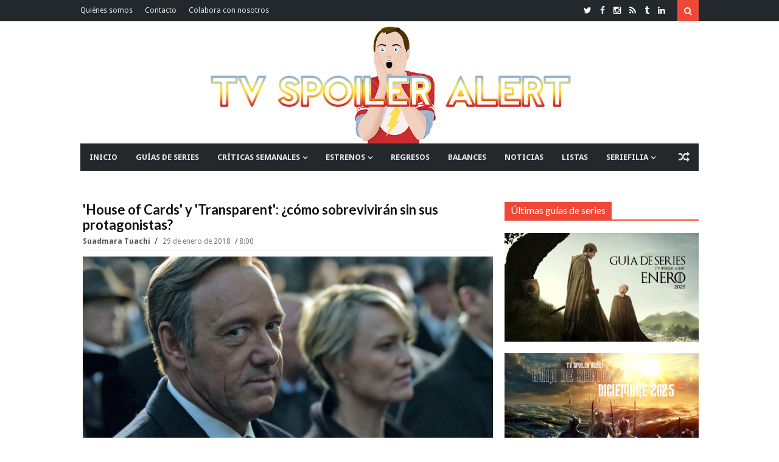

--- FILE ---
content_type: text/html; charset=utf-8
request_url: https://www.google.com/recaptcha/api2/aframe
body_size: 266
content:
<!DOCTYPE HTML><html><head><meta http-equiv="content-type" content="text/html; charset=UTF-8"></head><body><script nonce="OZNrivIZchffiS3t8VZQLg">/** Anti-fraud and anti-abuse applications only. See google.com/recaptcha */ try{var clients={'sodar':'https://pagead2.googlesyndication.com/pagead/sodar?'};window.addEventListener("message",function(a){try{if(a.source===window.parent){var b=JSON.parse(a.data);var c=clients[b['id']];if(c){var d=document.createElement('img');d.src=c+b['params']+'&rc='+(localStorage.getItem("rc::a")?sessionStorage.getItem("rc::b"):"");window.document.body.appendChild(d);sessionStorage.setItem("rc::e",parseInt(sessionStorage.getItem("rc::e")||0)+1);localStorage.setItem("rc::h",'1769440283422');}}}catch(b){}});window.parent.postMessage("_grecaptcha_ready", "*");}catch(b){}</script></body></html>

--- FILE ---
content_type: text/javascript; charset=UTF-8
request_url: https://www.tvspoileralert.com/feeds/posts/default/-/Industria%20televisiva?max-results=4&orderby=published&alt=json-in-script&callback=jQuery1113039724246853274936_1769440277335&_=1769440277336
body_size: 50991
content:
// API callback
jQuery1113039724246853274936_1769440277335({"version":"1.0","encoding":"UTF-8","feed":{"xmlns":"http://www.w3.org/2005/Atom","xmlns$openSearch":"http://a9.com/-/spec/opensearchrss/1.0/","xmlns$blogger":"http://schemas.google.com/blogger/2008","xmlns$georss":"http://www.georss.org/georss","xmlns$gd":"http://schemas.google.com/g/2005","xmlns$thr":"http://purl.org/syndication/thread/1.0","id":{"$t":"tag:blogger.com,1999:blog-2889105176231958268"},"updated":{"$t":"2026-01-26T11:49:49.152+01:00"},"category":[{"term":"Crítica"},{"term":"Artículos"},{"term":"Noticias"},{"term":"Estrenos"},{"term":"Jaime Domínguez"},{"term":"Alejandro Ordóñez"},{"term":"Listas"},{"term":"Críticas semanales"},{"term":"Grey's Anatomy"},{"term":"The Walking Dead"},{"term":"Audiencias"},{"term":"The Good Wife"},{"term":"Sonia Martínez"},{"term":"Balances"},{"term":"Arrow"},{"term":"Game of Thrones"},{"term":"Glee"},{"term":"Mariel Salgado"},{"term":"Reviews Grey's Anatomy"},{"term":"Pablo Catalán"},{"term":"Once Upon a Time"},{"term":"The Vampire Diaries"},{"term":"Pretty Little Liars"},{"term":"Críticas The Walking Dead"},{"term":"The Big Bang Theory"},{"term":"Supernatural"},{"term":"How I Met Your Mother"},{"term":"Modern Family"},{"term":"Homeland"},{"term":"Revenge"},{"term":"Guías de series"},{"term":"Breaking Bad"},{"term":"Mad Men"},{"term":"Castle"},{"term":"Reviews The Vampire Diaries"},{"term":"Diego Martínez"},{"term":"Scandal"},{"term":"Fear the Walking Dead"},{"term":"Reviews Arrow"},{"term":"Bones"},{"term":"Fringe"},{"term":"Críticas Fear The Walking Dead"},{"term":"Curiosidades"},{"term":"New Girl"},{"term":"Brais Marín"},{"term":"Parks and Recreation"},{"term":"Premios"},{"term":"5 razones para ver"},{"term":"How to Get Away with Murder"},{"term":"Miguel Romero"},{"term":"Reviews Glee"},{"term":"American Horror Story"},{"term":"HBO España"},{"term":"Gossip Girl"},{"term":"Reviews Once Upon a Time"},{"term":"Riverdale"},{"term":"The Flash"},{"term":"The Simpsons"},{"term":"2 Broke Girls"},{"term":"Ana Leñador Jiménez"},{"term":"Girls"},{"term":"Nashville"},{"term":"The Mindy Project"},{"term":"Community"},{"term":"Netflix España"},{"term":"True Blood"},{"term":"Parenthood"},{"term":"Revolution"},{"term":"Shameless US"},{"term":"The Middle"},{"term":"Reviews Pretty Little Liars"},{"term":"Dexter"},{"term":"Doctor Who"},{"term":"Downton Abbey"},{"term":"NCIS"},{"term":"90210"},{"term":"House"},{"term":"Family Guy"},{"term":"Series Británicas"},{"term":"Series Míticas"},{"term":"David Vázquez"},{"term":"Orange is the New Black"},{"term":"Industria televisiva"},{"term":"Orphan Black"},{"term":"Agents of S.H.I.E.L.D."},{"term":"CSI"},{"term":"Criminal Minds"},{"term":"Raising Hope"},{"term":"Smash"},{"term":"Críticas Riverdale"},{"term":"Hart of Dixie"},{"term":"NCIS: LA"},{"term":"30 Rock"},{"term":"Person of Interest"},{"term":"Reviews Game of Thrones"},{"term":"Chicago Fire"},{"term":"Enlaces en serie"},{"term":"Reviews American Horror Story"},{"term":"Despedidas"},{"term":"Private Practice"},{"term":"Reviews How to Get Away with Murder"},{"term":"The Office"},{"term":"House of Cards"},{"term":"Reviews Homeland"},{"term":"The 100"},{"term":"Mike and Molly"},{"term":"Saturday Night Live"},{"term":"Suburgatory"},{"term":"The Following"},{"term":"The Mentalist"},{"term":"Awkward"},{"term":"Reviews The Flash"},{"term":"Reviews The Good Wife"},{"term":"Veep"},{"term":"Abajo el heteropatriarcado"},{"term":"Law and Order: SVU"},{"term":"Marina Mora"},{"term":"True Detective"},{"term":"Lost"},{"term":"Friends"},{"term":"Hawaii Five-0"},{"term":"Nikita"},{"term":"Reviews Supernatural"},{"term":"Two and a Half Men"},{"term":"Boardwalk Empire"},{"term":"Bob's Burgers"},{"term":"Filosofía seriéfila"},{"term":"Brooklyn Nine-Nine"},{"term":"Variedades"},{"term":"Desperate Housewives"},{"term":"American Dad"},{"term":"Estrenos Midseason 2013"},{"term":"Mom"},{"term":"Reviews Scandal"},{"term":"Teen Wolf"},{"term":"Blue Bloods"},{"term":"Hannibal"},{"term":"One Tree Hill"},{"term":"Reviews Revenge"},{"term":"Beauty and the Beast"},{"term":"Skins"},{"term":"The Newsroom"},{"term":"Estrenos Otoño 2016"},{"term":"Happy Endings"},{"term":"Reviews House"},{"term":"Supergirl"},{"term":"The Goldbergs"},{"term":"The Killing"},{"term":"Cougar Town"},{"term":"Reviews Gossip Girl"},{"term":"Reviews Private Practice"},{"term":"Stranger Things"},{"term":"Westworld"},{"term":"10 frases"},{"term":"Elementary"},{"term":"Reviews 90210"},{"term":"Reviews Breaking Bad"},{"term":"Reviews The Big Bang Theory"},{"term":"Sleepy Hollow"},{"term":"The Handmaid's Tale"},{"term":"The Originals"},{"term":"Crónicas"},{"term":"Empire"},{"term":"American Horror Story: Asylum"},{"term":"Estrenos Otoño 2012"},{"term":"Jane the Virgin"},{"term":"Retratos"},{"term":"Reviews Mad Men"},{"term":"Scream Queens"},{"term":"Transparent"},{"term":"Reviews How I Met Your Mother"},{"term":"Estrenos Invierno 2015"},{"term":"Estrenos Otoño 2013"},{"term":"The Americans"},{"term":"The Neighbors"},{"term":"Entrevistas"},{"term":"Sons of Anarchy"},{"term":"The Affair"},{"term":"The Blacklist"},{"term":"Balance de Primavera 2017"},{"term":"Germán de Heras"},{"term":"Reviews Fringe"},{"term":"The Leftovers"},{"term":"Alcatraz"},{"term":"Being Human US"},{"term":"BirraSeries"},{"term":"Reviews Bones"},{"term":"Series españolas"},{"term":"Go On"},{"term":"Misfits"},{"term":"Reviews Awkward"},{"term":"Sense8"},{"term":"Trophy Wife"},{"term":"Buffy the Vampire Slayer"},{"term":"Sherlock"},{"term":"The Carrie Diaries"},{"term":"The New Normal"},{"term":"The Tomorrow People"},{"term":"Californication"},{"term":"Estrenos Invierno 2016"},{"term":"Estrenos Otoño 2015"},{"term":"Masters of Sex"},{"term":"Reviews Castle"},{"term":"Reviews Dexter"},{"term":"Reviews Orphan Black"},{"term":"Reviews Parenthood"},{"term":"Weeds"},{"term":"Nurse Jackie"},{"term":"Brothers and Sisters"},{"term":"Crazy Ex-Girlfriend"},{"term":"El Ministerio del Tiempo"},{"term":"Estrenos Otoño 2011"},{"term":"Estrenos Primavera 2014"},{"term":"Last Man Standing"},{"term":"Louie"},{"term":"Reviews Being Human US"},{"term":"Reviews Doctor Who"},{"term":"Reviews Modern Family"},{"term":"Touch"},{"term":"White Collar"},{"term":"CSI: New York"},{"term":"Chuck"},{"term":"Fargo"},{"term":"Reviews Shameless US"},{"term":"The Sopranos"},{"term":"The Wire"},{"term":"The X-Files"},{"term":"American Crime Story"},{"term":"Bates Motel"},{"term":"Big Little Lies"},{"term":"Dateline"},{"term":"En Twitter"},{"term":"Estrenos Invierno 2017"},{"term":"Grimm"},{"term":"Guías de series España"},{"term":"Malibu Country"},{"term":"Mr. Robot"},{"term":"Reviews Nikita"},{"term":"Shark Tank"},{"term":"Silicon Valley"},{"term":"Test Alert"},{"term":"Twin Peaks"},{"term":"Unbreakable Kimmy Schmidt"},{"term":"Whitney"},{"term":"American Horror Story: Hotel"},{"term":"Black Mirror"},{"term":"Estrenos 2020"},{"term":"Estrenos Invierno 2018"},{"term":"Estrenos Midseason 2011"},{"term":"Estrenos Midseason 2012"},{"term":"Estrenos Verano 2015"},{"term":"Estrenos Verano 2017"},{"term":"Javi Ramírez"},{"term":"Listas 2016"},{"term":"Penny Dreadful"},{"term":"Reviews Brothers and Sisters"},{"term":"Ringer"},{"term":"Super Fun Night"},{"term":"The Big C"},{"term":"The Crown"},{"term":"The Walking Dead: World Beyond"},{"term":"Balance de Primavera 2016"},{"term":"Balance de Verano 2016"},{"term":"Dads"},{"term":"Estrenos Otoño 2014"},{"term":"Gilmore Girls"},{"term":"Movistar+"},{"term":"Reviews Raising Hope"},{"term":"Reviews Teen Wolf"},{"term":"The Defenders"},{"term":"Under the Dome"},{"term":"Vegas"},{"term":"Veronica Mars"},{"term":"You're The Worst"},{"term":"American Horror Story: Coven"},{"term":"Estrenos Primavera 2017"},{"term":"Guys With Kids"},{"term":"Intelligence"},{"term":"Juego de Tronos"},{"term":"Reviews Skins"},{"term":"Reviews True Blood"},{"term":"Vikings"},{"term":"13 Reasons Why"},{"term":"Chicago PD"},{"term":"Críticas The Walking Dead: World Beyond"},{"term":"Estrenos Otoño 2017"},{"term":"Estrenos Verano 2014"},{"term":"Hostages"},{"term":"Listas 2014"},{"term":"Reviews Desperate Housewives"},{"term":"Reviews Girls"},{"term":"Reviews The Killing"},{"term":"Six Feet Under"},{"term":"Spoiler Alert"},{"term":"Suadmara Tuachi"},{"term":"The Fall"},{"term":"The Good Place"},{"term":"This Is Us"},{"term":"American Horror Story: Freak Show"},{"term":"Awake"},{"term":"Charmed"},{"term":"Estrenos Verano 2016"},{"term":"Feud"},{"term":"Listas 2013"},{"term":"Listas 2017"},{"term":"Reviews One Tree Hill"},{"term":"Suits"},{"term":"The Amazing Race"},{"term":"The Cleveland Show"},{"term":"666 Park Avenue"},{"term":"Arrested Development"},{"term":"Better Call Saul"},{"term":"Emily Owens M.D."},{"term":"Estrenos 2019"},{"term":"Estrenos Primavera 2018"},{"term":"Friday Night Lights"},{"term":"Gossip Alert"},{"term":"Heroes Reborn"},{"term":"Listas 2015"},{"term":"Ray Donovan"},{"term":"Reign"},{"term":"Reviews Cougar Town"},{"term":"Ben and Kate"},{"term":"Better Things"},{"term":"Body of Proof"},{"term":"Dallas"},{"term":"Deception"},{"term":"Don't Trust the B---- in Apartment 23"},{"term":"Entourage"},{"term":"Golden Boy"},{"term":"Las chicas del cable"},{"term":"Reviews Boardwalk Empire"},{"term":"Reviews Downton Abbey"},{"term":"Sex and the City"},{"term":"The Boys"},{"term":"The Good Fight"},{"term":"The Secret Circle"},{"term":"Undercover Boss"},{"term":"Will and Grace"},{"term":"About a Boy"},{"term":"Believe"},{"term":"Betrayal"},{"term":"Broad City"},{"term":"Daredevil"},{"term":"Estrenos 2021"},{"term":"Estrenos Verano 2013"},{"term":"Gotham"},{"term":"Halt and Catch Fire"},{"term":"House of Lies"},{"term":"Jessica Jones"},{"term":"Listas 2012"},{"term":"Mixology"},{"term":"Netflix"},{"term":"Paquita Salas"},{"term":"Prison Break"},{"term":"Reviews Revolution"},{"term":"Reviews Saturday Night Live"},{"term":"Reviews Supergirl"},{"term":"Reviews The Newsroom"},{"term":"UnREAL"},{"term":"Élite"},{"term":"Almost Human"},{"term":"American Gods"},{"term":"American Horror Story: Cult"},{"term":"Bunheads"},{"term":"Cult"},{"term":"Estrenos Invierno 2014"},{"term":"Estrenos Verano 2012"},{"term":"Heroes"},{"term":"Killing Eve"},{"term":"Listas 2018"},{"term":"Outlander"},{"term":"Peaky Blinders"},{"term":"Portlandia"},{"term":"Pose"},{"term":"Quantico"},{"term":"Reviews Chuck"},{"term":"Reviews Misfits"},{"term":"Spike"},{"term":"Star-Crossed"},{"term":"The Mob Doctor"},{"term":"5 series para"},{"term":"American Horror Story: Apocalypse"},{"term":"Balance de Primavera 2015"},{"term":"Balance de Primavera 2018"},{"term":"Broadchurch"},{"term":"Crisis"},{"term":"Estrenos Verano 2011"},{"term":"Last Resort"},{"term":"Narcos"},{"term":"Regresos"},{"term":"Reviews Agents of S.H.I.E.L.D."},{"term":"Reviews American Horror Story: Asylum"},{"term":"Reviews The 100"},{"term":"Rules of Engagement"},{"term":"Spartacus: WotD"},{"term":"Spoilers en mi pantalla"},{"term":"The Closer"},{"term":"The Magicians"},{"term":"Avances"},{"term":"Balance de Verano 2015"},{"term":"Banshee"},{"term":"Battlestar Galactica"},{"term":"Concursos"},{"term":"Cosmos"},{"term":"Emmys 2013"},{"term":"Encuestas"},{"term":"Episodes"},{"term":"Fleabag"},{"term":"Ghosts"},{"term":"Inside No. 9"},{"term":"Legends of Tomorrow"},{"term":"Luck"},{"term":"Mindhunter"},{"term":"Resurrection"},{"term":"Reviews Parks and Recreation"},{"term":"Reviews Sons of Anarchy"},{"term":"Reviews The Secret Circle"},{"term":"The Millers"},{"term":"The Night Manager"},{"term":"Up All Night"},{"term":"V"},{"term":"Agenda"},{"term":"American Crime"},{"term":"American Horror Story: Roanoke"},{"term":"Animal Practice"},{"term":"Back in the Game"},{"term":"Balance de Otoño 2016"},{"term":"Balance de Verano 2017"},{"term":"Boss"},{"term":"Dynasty"},{"term":"Emmys 2015"},{"term":"Falling Skies"},{"term":"Growing Up Fisher"},{"term":"Killer Women"},{"term":"La Amiga Estupenda"},{"term":"Luke Cage"},{"term":"Mozart in the Jungle"},{"term":"Pan Am"},{"term":"Partners"},{"term":"Reviews American Horror Story: Cult"},{"term":"Reviews American Horror Story: Hotel"},{"term":"Reviews Heroes Reborn"},{"term":"Reviews Sleepy Hollow"},{"term":"Rubén Palmero"},{"term":"Scream"},{"term":"Smallville"},{"term":"Succession"},{"term":"Ted Lasso"},{"term":"The Crazy Ones"},{"term":"The O.C."},{"term":"What We Do in the Shadows"},{"term":"Younger"},{"term":"Alias"},{"term":"Balance de Invierno 2017"},{"term":"Chilling Adventures of Sabrina"},{"term":"Da Vinci's Demons"},{"term":"Devious Maids"},{"term":"Emerald City"},{"term":"Enlightened"},{"term":"Estrenos Midseason 2014"},{"term":"Estrenos Otoño 2018"},{"term":"Estrenos Primavera 2015"},{"term":"Euphoria"},{"term":"Firefly"},{"term":"Game Change"},{"term":"Hello Ladies"},{"term":"In memoriam"},{"term":"Justified"},{"term":"Listas 2020"},{"term":"Lucifer"},{"term":"Red Band Society"},{"term":"Red Widow"},{"term":"Reviews American Horror Story: Coven"},{"term":"Reviews American Horror Story: Freak Show"},{"term":"Reviews Spartacus: WotD"},{"term":"Reviews The Following"},{"term":"Reviews The Handmaid's Tale"},{"term":"Reviews Westworld"},{"term":"Santa Clarita Diet"},{"term":"Search Party"},{"term":"Superstore"},{"term":"The Client List"},{"term":"The Fosters"},{"term":"The Knick"},{"term":"The Marvelous Mrs. Maisel"},{"term":"Utopia"},{"term":"Vis a vis"},{"term":"1600 Penn"},{"term":"Amazon"},{"term":"Anger Management"},{"term":"Animal Kingdom"},{"term":"Brassic"},{"term":"Channel Zero"},{"term":"Dawson's Creek"},{"term":"ER"},{"term":"Estrenos 2023"},{"term":"Haters Back Off"},{"term":"Heathers"},{"term":"House of the Dragon"},{"term":"Iron Fist"},{"term":"Israel Vicente"},{"term":"Legion"},{"term":"Listas 2019"},{"term":"Listas 2021"},{"term":"Manhunt"},{"term":"Master of None"},{"term":"Mind Games"},{"term":"Mrs. America"},{"term":"Normal People"},{"term":"Pilotos 2013-2014"},{"term":"Reviews Alcatraz"},{"term":"Reviews Family Guy"},{"term":"Reviews New Girl"},{"term":"Reviews Scream Queens"},{"term":"Reviews Smash"},{"term":"Reviews The Simpsons"},{"term":"Sharp Objects"},{"term":"Stalker"},{"term":"The Borgias"},{"term":"The Chi"},{"term":"The Good Doctor"},{"term":"The Great"},{"term":"The Hour"},{"term":"The Man in the High Castle"},{"term":"The Resident"},{"term":"The Umbrella Academy"},{"term":"Top of the Lake"},{"term":"Truth Be Told"},{"term":"United States of Tara"},{"term":"Wayward Pines"},{"term":"iZombie"},{"term":"24"},{"term":"911"},{"term":"A Series of Unfortunate Events"},{"term":"Adventure Time"},{"term":"Agent Carter"},{"term":"Amazon Prime España"},{"term":"Atlanta"},{"term":"Balance de Otoño 2017"},{"term":"Billions"},{"term":"Black-ish"},{"term":"Blindspot"},{"term":"BrainDead"},{"term":"Damages"},{"term":"Doubt"},{"term":"Dracula"},{"term":"Estrenos 2022"},{"term":"Faking It"},{"term":"Friends with Better Lives"},{"term":"GLOW"},{"term":"Hacks"},{"term":"Halloween"},{"term":"How To Live with Your Parents for the Rest of Your Live"},{"term":"I Love Dick"},{"term":"Insecure"},{"term":"Ironside"},{"term":"Leverage"},{"term":"Looking"},{"term":"Luther"},{"term":"MacGyver"},{"term":"Miracle Workers"},{"term":"Mistresses"},{"term":"My Mad Fat Diary"},{"term":"OUAT in Wonderland"},{"term":"One Day at a Time"},{"term":"Qué fue de"},{"term":"Reviews Blue Bloods"},{"term":"Reviews Community"},{"term":"Southland"},{"term":"Spoilers"},{"term":"Terra Nova"},{"term":"The Bridge"},{"term":"The Goodwin Games"},{"term":"The Mysteries Of Laura"},{"term":"The OA"},{"term":"The River"},{"term":"The West Wing"},{"term":"Timeless"},{"term":"Upload"},{"term":"Veneno"},{"term":"You"},{"term":"Young Sheldon"},{"term":"Accused"},{"term":"Archer"},{"term":"Balance de Otoño 2015"},{"term":"Balance de Verano 2018"},{"term":"Ballers"},{"term":"BoJack Horseman"},{"term":"Bosch"},{"term":"Bull"},{"term":"Call the Midwife"},{"term":"Cancelaciones"},{"term":"Claws"},{"term":"Cobra Kai"},{"term":"Constantine"},{"term":"Crashing"},{"term":"Curb Your Enthusiasm"},{"term":"Dark"},{"term":"Dear White People"},{"term":"Dirk Gently"},{"term":"Disenchantment"},{"term":"Divorce"},{"term":"Doom Patrol"},{"term":"El juego del calamar"},{"term":"Emily in Paris"},{"term":"Emmys 2014"},{"term":"Enlisted"},{"term":"Estrenos Primavera 2016"},{"term":"Extant"},{"term":"Eyewitness"},{"term":"Forever"},{"term":"Fresh off the boat"},{"term":"Galavant"},{"term":"Girl Meets World"},{"term":"Grace and Frankie"},{"term":"Hatfields and McCoys"},{"term":"Humans"},{"term":"Inhumans"},{"term":"Insatiable"},{"term":"It's a Sin"},{"term":"La Casa de Papel"},{"term":"Little Fires Everywhere"},{"term":"Locke and Key"},{"term":"Major Crimes"},{"term":"Midnight Texas"},{"term":"Only Murders in the Building"},{"term":"Orgullo 2018"},{"term":"Pilotos 2012-2013"},{"term":"Please Like Me"},{"term":"Publicidad"},{"term":"Queer As Folk"},{"term":"Reviews American Horror Story Apocalypse"},{"term":"Reviews American Horror Story: Roanoke"},{"term":"Reviews White Collar"},{"term":"Runaways"},{"term":"Scrubs"},{"term":"Sex Education"},{"term":"Star"},{"term":"Star Trek: Discovery"},{"term":"Sweetbitter"},{"term":"The Haunting of Hill House"},{"term":"The Honourable Woman"},{"term":"The Lord of the Rings"},{"term":"The Mandalorian"},{"term":"The Normal Heart"},{"term":"The Politician"},{"term":"The Sinner"},{"term":"The Strain"},{"term":"The White Lotus"},{"term":"Titans"},{"term":"Unforgettable"},{"term":"Upfronts 2013"},{"term":"Upfronts 2015"},{"term":"Vida"},{"term":"WandaVision"},{"term":"Yellowjackets"},{"term":"A League of Their Own"},{"term":"A to Z"},{"term":"Alphas"},{"term":"Angie Tribeca"},{"term":"Atypical"},{"term":"Balance de Invierno 2016"},{"term":"Balance de Verano 2019"},{"term":"Better With You"},{"term":"Black Monday"},{"term":"Boy Meets World"},{"term":"Bridgerton"},{"term":"Burden of Truth"},{"term":"Chucky"},{"term":"City on a Hill"},{"term":"Crematorio"},{"term":"Cuéntame"},{"term":"Dates"},{"term":"Derry Girls"},{"term":"Dietland"},{"term":"Difficult People"},{"term":"Festival de Series"},{"term":"Frasier"},{"term":"Future Man"},{"term":"Genius"},{"term":"Girls5Eva"},{"term":"Globos de Oro"},{"term":"Goliath"},{"term":"Good Omens"},{"term":"Graceland"},{"term":"Gracepoint"},{"term":"Grantchester"},{"term":"Grown-ish"},{"term":"Happy Valley"},{"term":"Helix"},{"term":"Hell on Wheels"},{"term":"Imposters"},{"term":"In The Flesh"},{"term":"Inside Amy Schumer"},{"term":"La casa de las flores"},{"term":"Las Chicas Gilmore"},{"term":"Manifest"},{"term":"Mare of Easttown"},{"term":"Mayor of Kingstown"},{"term":"Merlí"},{"term":"Midnight Mass"},{"term":"Mildred Pierce"},{"term":"Mr. Sunshine"},{"term":"Never Have I Ever"},{"term":"Nine Perfect Strangers"},{"term":"Notorious"},{"term":"Olive Kitteridge"},{"term":"Patria"},{"term":"Physical"},{"term":"Pilotos 2014-2015"},{"term":"Queen Sugar"},{"term":"Rake"},{"term":"Ratched"},{"term":"Realities"},{"term":"Rectify"},{"term":"Reservation Dogs"},{"term":"Reviews Gotham"},{"term":"Reviews Sherlock"},{"term":"Rick And Morty"},{"term":"Run"},{"term":"SWAT"},{"term":"Salem"},{"term":"Sarah Marciel"},{"term":"Schmigadoon!"},{"term":"Servant"},{"term":"Severance"},{"term":"Sex\/Life"},{"term":"Shadowhunters"},{"term":"Slow Horses"},{"term":"Spartacus: Vengeance"},{"term":"Station 19"},{"term":"Superman \u0026 Lois"},{"term":"TCA"},{"term":"Ten Days in the Valley"},{"term":"The Bear"},{"term":"The Bold Type"},{"term":"The Comeback"},{"term":"The Deuce"},{"term":"The Exorcist"},{"term":"The Get Down"},{"term":"The Gifted"},{"term":"The Gilded Age"},{"term":"The Lincoln Lawyer"},{"term":"The Mick"},{"term":"The Morning Show"},{"term":"The Other Two"},{"term":"The Path"},{"term":"The Playboy Club"},{"term":"The Queen's Gambit"},{"term":"The Son"},{"term":"The Terror"},{"term":"The Tick"},{"term":"The Witcher"},{"term":"The Young Pope"},{"term":"Undercovers"},{"term":"Upfronts 2012"},{"term":"Upfronts 2017"},{"term":"Upfronts 2018"},{"term":"Victoria"},{"term":"Warrior"},{"term":"Warrior Nun"},{"term":"Watchmen"},{"term":"Wilfred"},{"term":"Years And Years"},{"term":"Yellowstone"},{"term":"Zoey's Extraordinary Playlist"},{"term":"12 Monkeys"},{"term":"49 aniversario Doctor Who"},{"term":"Abbott Elementary"},{"term":"Ackley Bridge"},{"term":"All Creatures Great and Small"},{"term":"Altered Carbon"},{"term":"American Housewife"},{"term":"Anne"},{"term":"Antonianj"},{"term":"Arde Madrid"},{"term":"Baby Daddy"},{"term":"Baskets"},{"term":"Battle Creek"},{"term":"Beacon 23"},{"term":"Bel-Air"},{"term":"Berlin Station"},{"term":"Big Love"},{"term":"Big Mouth"},{"term":"Blood and Oil"},{"term":"Bloodline"},{"term":"Breeders"},{"term":"Britannia"},{"term":"Bron Broen"},{"term":"CSI: Miami"},{"term":"Castle Rock"},{"term":"Catastrophe"},{"term":"Charlie's Angels"},{"term":"Clueless"},{"term":"Code Black"},{"term":"Conviction"},{"term":"Copper"},{"term":"Covert Affairs"},{"term":"Criminal"},{"term":"Crossbones"},{"term":"DIG"},{"term":"Dead to Me"},{"term":"Death Valley"},{"term":"Defiance"},{"term":"Destacado"},{"term":"Do No Harm"},{"term":"Duncanville"},{"term":"Emmys 2016"},{"term":"Estrenos Verano 2018"},{"term":"Evil"},{"term":"Famous in Love"},{"term":"Fate: The Winx Saga"},{"term":"For All Mankind"},{"term":"Friends from College"},{"term":"Fuller House"},{"term":"Gang Related"},{"term":"Genera+ion"},{"term":"Getting On"},{"term":"Good Girls"},{"term":"Grace"},{"term":"Great Expectations"},{"term":"Happy!"},{"term":"Here And Now"},{"term":"His Dark Materials"},{"term":"How to make it in America"},{"term":"Hunters"},{"term":"I May Destroy You"},{"term":"Impulse"},{"term":"In the Dark"},{"term":"Interview With the Vampire"},{"term":"It's Always Sunny in Philadelphia"},{"term":"Jack Ryan"},{"term":"Jean-Claude Van Johnson"},{"term":"Jericho"},{"term":"Kingdom"},{"term":"Krypton"},{"term":"LA to Vegas"},{"term":"Listas 2022"},{"term":"Mad Love"},{"term":"Made for Love"},{"term":"Mandy"},{"term":"Manhattan"},{"term":"Manhattan Love Story"},{"term":"Mary Kills People"},{"term":"Mayans MC"},{"term":"Mayfair Witches"},{"term":"Medium"},{"term":"Minx"},{"term":"Missing"},{"term":"Motive"},{"term":"Mr. Mercedes"},{"term":"No Tomorrow"},{"term":"Off The Map"},{"term":"One Piece"},{"term":"Outcast"},{"term":"Paper Girls"},{"term":"Party of Five"},{"term":"Patrick Melrose"},{"term":"Peacemaker"},{"term":"Percy Jackson"},{"term":"Pilotos 2015-2016"},{"term":"Pitch"},{"term":"Political Animals"},{"term":"Popular"},{"term":"Power"},{"term":"Powerless"},{"term":"Preacher"},{"term":"Psych"},{"term":"Punky Brewster"},{"term":"Pushing Daisies"},{"term":"Queen of the South"},{"term":"Raised By Wolves"},{"term":"Ramy"},{"term":"Ravenswood"},{"term":"Reacher"},{"term":"Resident Evil"},{"term":"Reviews Black Mirror"},{"term":"Reviews The Big C"},{"term":"Reviews V"},{"term":"Ripper Street"},{"term":"Riviera"},{"term":"Roseanne"},{"term":"RuPaul's Drag Race"},{"term":"SEAL Team"},{"term":"SMILF"},{"term":"Salvation"},{"term":"Scorpion"},{"term":"See"},{"term":"Selfie"},{"term":"Series Europeas"},{"term":"Shining Vale"},{"term":"Shooter"},{"term":"Show Me a Hero"},{"term":"Shrill"},{"term":"Snowpiercer"},{"term":"Solar Opposites"},{"term":"Sorry For Your Loss"},{"term":"Spartacus: BaS"},{"term":"Suburra"},{"term":"Sweet\/Vicious"},{"term":"Switched at Birth"},{"term":"Taboo"},{"term":"The Act"},{"term":"The Catch"},{"term":"The Conners"},{"term":"The Crossing"},{"term":"The Falcon and the Winter Soldier"},{"term":"The Firm"},{"term":"The Flight Attendant"},{"term":"The IT Crowd"},{"term":"The L Word"},{"term":"The Last Ship"},{"term":"The Mayor"},{"term":"The Michael J. Fox Show"},{"term":"The Missing"},{"term":"The Night Shift"},{"term":"The Outpost"},{"term":"The Real O'Neals"},{"term":"The Royals"},{"term":"The Sex Lives of College Girls"},{"term":"The Twilight Zone"},{"term":"The Upshaws"},{"term":"The Wheel of Time"},{"term":"Treme"},{"term":"Tyrant"},{"term":"Undone"},{"term":"Upfronts 2011"},{"term":"Upfronts 2014"},{"term":"Upfronts 2019"},{"term":"Van Helsing"},{"term":"Vota Juan"},{"term":"Webseries"},{"term":"Wednesday"},{"term":"Welcome to the Family"},{"term":"White Famous"},{"term":"White Gold"},{"term":"Why Women Kill"},{"term":"Wicked City"},{"term":"Wolf Hall"},{"term":"Work It"},{"term":"1923"},{"term":"24: Legacy"},{"term":"24: Live Another Day"},{"term":"3 Body Problem"},{"term":"3%"},{"term":"30 Monedas"},{"term":"50 aniversario Doctor Who"},{"term":"911: Lone Star"},{"term":"A Gifted Man"},{"term":"A Very English Scandal"},{"term":"AMC"},{"term":"Absentia"},{"term":"Alex Rider"},{"term":"Alice in Borderland"},{"term":"All American"},{"term":"All American: Homecoming"},{"term":"Allegiance"},{"term":"Alone Together"},{"term":"American Gigolo"},{"term":"American Gothic"},{"term":"American Vandal"},{"term":"American Woman"},{"term":"And Just Like That..."},{"term":"Animal Control"},{"term":"Aquarius"},{"term":"Arcane"},{"term":"Army Wives"},{"term":"Avatar The Last Airbender"},{"term":"Avenue 5"},{"term":"BH90210"},{"term":"Backstrom"},{"term":"Balance de Invierno 2018"},{"term":"Barry"},{"term":"Batwoman"},{"term":"Baywatch"},{"term":"Becoming Elizabeth"},{"term":"Beef"},{"term":"Big Boys"},{"term":"Big Shot"},{"term":"Black Summer"},{"term":"Blindspotting"},{"term":"Blood \u0026 Treasure"},{"term":"Blood \u0026 Water"},{"term":"Bloods"},{"term":"Bored to Death"},{"term":"Borgen"},{"term":"Brave New World"},{"term":"Breaking In"},{"term":"Breakout Kings"},{"term":"Bridge and Tunnel"},{"term":"Brockmire"},{"term":"Butterfly"},{"term":"Candy"},{"term":"Central Park"},{"term":"Chad"},{"term":"Chesapeake Shores"},{"term":"Chewing Gum"},{"term":"Chicago Justice"},{"term":"Citadel"},{"term":"Club de Cuervos"},{"term":"Conversations With Friends"},{"term":"Corporate"},{"term":"Crisis in Six Scenes"},{"term":"Cruel Summer"},{"term":"Curfew"},{"term":"Dalgliesh"},{"term":"Dangerous Liaisons"},{"term":"Dark Matter"},{"term":"Dark Winds"},{"term":"Dead of Summer"},{"term":"Delicious"},{"term":"Devil in Ohio"},{"term":"Dickinson"},{"term":"Dirty John"},{"term":"Doctor Foster"},{"term":"Documentales"},{"term":"Easy"},{"term":"El Príncipe"},{"term":"El vecino"},{"term":"Elsbeth"},{"term":"Emmys 2017"},{"term":"English Teacher"},{"term":"Everything's Gonna Be Okay"},{"term":"Family Tools"},{"term":"Firefly Lane"},{"term":"Flack"},{"term":"FlashForward"},{"term":"Flatbush Misdemeanors"},{"term":"Florida Girls"},{"term":"For The People"},{"term":"Fortitude"},{"term":"Fosse\/Verdon"},{"term":"Foundation"},{"term":"Franklin and Bash"},{"term":"Frequency"},{"term":"From"},{"term":"Fubar"},{"term":"Ghost Whisperer"},{"term":"Ghosted"},{"term":"Gomorra"},{"term":"Good Behavior"},{"term":"Goosebumps"},{"term":"Gran Hotel"},{"term":"Gypsy"},{"term":"Hanna"},{"term":"Harlem"},{"term":"Harry's Law"},{"term":"Haven"},{"term":"Heels"},{"term":"Hemlock Grove"},{"term":"Here We Go"},{"term":"High Fidelity"},{"term":"High School Musical"},{"term":"Hightown"},{"term":"Hindsight"},{"term":"Hit and Miss"},{"term":"Hollywood"},{"term":"Home Before Dark"},{"term":"Homecoming"},{"term":"Hot in Cleveland"},{"term":"How to be a Gentleman"},{"term":"I Know This Much Is True"},{"term":"I'm Sorry"},{"term":"Industry"},{"term":"Ingobernable"},{"term":"Ja'mie: Private School Girl"},{"term":"Jamestown"},{"term":"Jupiter's Legacy"},{"term":"Kaos"},{"term":"Kidding"},{"term":"Last Tango in Halifax"},{"term":"Legends"},{"term":"Lethal Weapon"},{"term":"Life in Pieces"},{"term":"Lioness"},{"term":"Loki"},{"term":"Los Espookys"},{"term":"Lost in Space"},{"term":"Love"},{"term":"Love Life"},{"term":"Love Victor"},{"term":"Low Winter Sun"},{"term":"Lucky 7"},{"term":"Mad Dogs"},{"term":"Madam Secretary"},{"term":"Magic City"},{"term":"Magnum PI"},{"term":"Maid"},{"term":"Making a Murderer"},{"term":"Malcolm in the Middle"},{"term":"Man Seeking Woman"},{"term":"Man With a Plan"},{"term":"Maniac"},{"term":"Marlon"},{"term":"Me Myself and I"},{"term":"Melissa y Joey"},{"term":"Messiah"},{"term":"Minority Report"},{"term":"Miranda"},{"term":"Mockingbird Lane"},{"term":"Moonhaven"},{"term":"Mr. Inbetween"},{"term":"Ms. Marvel"},{"term":"My Name Is Earl"},{"term":"Necessary Roughness"},{"term":"Night Court"},{"term":"Nip\/Tuck"},{"term":"No Activity"},{"term":"No Ordinary Family"},{"term":"Nobody Wants This"},{"term":"Not Going Out"},{"term":"Now Apocalypse"},{"term":"On Becoming a God in Central Florida"},{"term":"On My Block"},{"term":"Open"},{"term":"Origin"},{"term":"Our Flag Means Death"},{"term":"Outer Banks"},{"term":"Outer Range"},{"term":"Oz"},{"term":"Ozark"},{"term":"P-Valley"},{"term":"PEN15"},{"term":"Parade's End"},{"term":"Pearson"},{"term":"Pennyworth"},{"term":"Perception"},{"term":"Platonic"},{"term":"Poker Face"},{"term":"Presumed Innocent"},{"term":"Pretty Smart"},{"term":"Prime Suspect"},{"term":"Pure Genius"},{"term":"Quarry"},{"term":"Queen Sono"},{"term":"Ransom"},{"term":"Reasonable Doubt"},{"term":"Renovaciones"},{"term":"Reviews Californication"},{"term":"Reviews The Fall"},{"term":"Run the World"},{"term":"Save Me"},{"term":"Saved by the Bell"},{"term":"Saving Hope"},{"term":"Schitt's Creek"},{"term":"Schooled"},{"term":"Screen TV Málaga"},{"term":"Sean Saves the World"},{"term":"Selena"},{"term":"Shades of Blue"},{"term":"Shadow and Bone"},{"term":"Shameless"},{"term":"Shelter"},{"term":"Shut Eye"},{"term":"Silo"},{"term":"Siren"},{"term":"Sirens"},{"term":"Skam"},{"term":"Sneaky Pete"},{"term":"Snowfall"},{"term":"Somebody Somewhere"},{"term":"Sort Of"},{"term":"South Side"},{"term":"Space Force"},{"term":"Speechless"},{"term":"Stan Against Evil"},{"term":"Stargirl"},{"term":"Starstruck"},{"term":"Steven Universe"},{"term":"Still Star-Crossed"},{"term":"Strike"},{"term":"Surviving Jack"},{"term":"Swagger"},{"term":"Sé quién eres"},{"term":"Tacoma FD"},{"term":"Take Two"},{"term":"Tales of the Walking Dead"},{"term":"Ted"},{"term":"Tell Me Lies"},{"term":"That 70's Show"},{"term":"The Afterparty"},{"term":"The Arrangement"},{"term":"The Bay"},{"term":"The Big Door Prize"},{"term":"The Chair"},{"term":"The Devil's Hour"},{"term":"The End of the Fucking World"},{"term":"The Equalizer"},{"term":"The Expanse"},{"term":"The Fades"},{"term":"The First Lady"},{"term":"The Girlfriend Experience"},{"term":"The Girls on the Bus"},{"term":"The Gold"},{"term":"The Great Indoors"},{"term":"The Horror of Dolores Roach"},{"term":"The Hot Zone"},{"term":"The Innocents"},{"term":"The Kennedys"},{"term":"The Kominsky Method"},{"term":"The Last of Us"},{"term":"The Mist"},{"term":"The Moodys"},{"term":"The Mosquito Coast"},{"term":"The Mysterious Benedict Society"},{"term":"The Neighborhood"},{"term":"The Nevers"},{"term":"The Night Agent"},{"term":"The Nine Lives of Chloe King"},{"term":"The Old Man"},{"term":"The Orville"},{"term":"The Outsider"},{"term":"The Perfectionists"},{"term":"The Peripheral"},{"term":"The Punisher"},{"term":"The Rain"},{"term":"The Righteous Gemstones"},{"term":"The Romanoffs"},{"term":"The Rook"},{"term":"The Rookie"},{"term":"The Sandman"},{"term":"The Shannara Chronicles"},{"term":"The Society"},{"term":"The Spiderwick Chronicles"},{"term":"The Village"},{"term":"The White Princess"},{"term":"The Young Offenders"},{"term":"There's Johnny!"},{"term":"Time"},{"term":"Togetherness"},{"term":"Torchwood"},{"term":"Tracker"},{"term":"Trigger Point"},{"term":"Turn"},{"term":"Twisted Metal"},{"term":"Two Broke Girls"},{"term":"Unforgotten"},{"term":"Upfronts 2016"},{"term":"VOD"},{"term":"Vikings: Valhalla"},{"term":"Vinyl"},{"term":"Virgin River"},{"term":"Walker"},{"term":"We Are Lady Parts"},{"term":"We Are Men"},{"term":"We Are Who We Are"},{"term":"Weird City"},{"term":"What If...?"},{"term":"Willow"},{"term":"Woke"},{"term":"Wrecked"},{"term":"XO Kitty"},{"term":"Xena the Warrior Princess"},{"term":"Young Rock"},{"term":"Young Royals"},{"term":"Young Wallander"},{"term":"Your Honor"},{"term":"Z: The Beginning of Everything"},{"term":"Zero Hour"},{"term":"iCarly"},{"term":"1899"},{"term":"68 Whiskey"},{"term":"7th Heaven"},{"term":"A Discovery of Witches"},{"term":"A Knight of the Seven Kingdoms"},{"term":"A Man on the Inside"},{"term":"A Teacher"},{"term":"A Touch of Cloth"},{"term":"A Town Called Malice"},{"term":"AJ and the Queen"},{"term":"AP Bio"},{"term":"APB"},{"term":"Abby's"},{"term":"Acapulco"},{"term":"Actores"},{"term":"After Life"},{"term":"Ahsoka"},{"term":"Alexa \u0026 Katie"},{"term":"Alien"},{"term":"All About the Washingtons"},{"term":"All Rise"},{"term":"All The Light We Cannot See"},{"term":"All's Fair"},{"term":"Ally McBeal"},{"term":"Alta mar"},{"term":"Am I Being Unreasonable?"},{"term":"Amanda Knox"},{"term":"Amazing Stories"},{"term":"American Auto"},{"term":"American Born Chinese"},{"term":"American Horror Stories"},{"term":"American Princess"},{"term":"American Rust"},{"term":"American Soul"},{"term":"Andor"},{"term":"Angelyne"},{"term":"Another Life"},{"term":"Apples Never Fall"},{"term":"Archive 81"},{"term":"Ash vs Evil Dead"},{"term":"Awkwafina"},{"term":"Aída"},{"term":"Baby"},{"term":"Back to Life"},{"term":"Bad Education"},{"term":"Bad Judge"},{"term":"Bad Monkey"},{"term":"Bad Teacher"},{"term":"Balance de Invierno 2019"},{"term":"Balance de Invierno 2020"},{"term":"Balance de Otoño 2018"},{"term":"Balance de Otoño 2019"},{"term":"Based on a True Story"},{"term":"Basura"},{"term":"Belgravia"},{"term":"Bent"},{"term":"Betty"},{"term":"Beyond"},{"term":"Bird Dog"},{"term":"Black Lightning"},{"term":"Black Sails"},{"term":"Blockbuster"},{"term":"Blood Drive"},{"term":"Blue Lights"},{"term":"Blunt Talk"},{"term":"Bob Hearts Abishola"},{"term":"Bodyguard"},{"term":"Boo Bitch"},{"term":"Bookie"},{"term":"Bordertown"},{"term":"Brand New Cherry Flavor"},{"term":"Briarpatch"},{"term":"Bupkis"},{"term":"CSI: Cyber"},{"term":"Call Me Kat"},{"term":"Camping"},{"term":"Caprica"},{"term":"Carnival Row"},{"term":"Carnivale"},{"term":"Chad Powers"},{"term":"Chambers"},{"term":"Champions"},{"term":"Cheers"},{"term":"Chernobyl"},{"term":"Chicago Med"},{"term":"Cites"},{"term":"City on Fire"},{"term":"Clarice"},{"term":"Cleverman"},{"term":"Cloak and Dagger"},{"term":"Cobra"},{"term":"Code 404"},{"term":"Colony"},{"term":"Combat Hospital"},{"term":"Control Z"},{"term":"Counterpart"},{"term":"Criminal Record"},{"term":"Crossing Swords"},{"term":"Cucumber"},{"term":"Cursed"},{"term":"DI Ray"},{"term":"Daddy Issues"},{"term":"Daisy Jones \u0026 The Six"},{"term":"Dallas Reboot"},{"term":"Damnation"},{"term":"Dark Heart"},{"term":"Das Boot"},{"term":"Daybreak"},{"term":"Dead Boy Detectives"},{"term":"Deadly Class"},{"term":"Dear Edward"},{"term":"Death Note"},{"term":"Death in Paradise"},{"term":"Debris"},{"term":"Defending Jacob"},{"term":"Deli Boys"},{"term":"Demascus"},{"term":"Departure"},{"term":"Dept. Q"},{"term":"Designated Survivor"},{"term":"Deutschland 83"},{"term":"Devs"},{"term":"Dexter: Original Sin"},{"term":"Diary of a Future President"},{"term":"Dimension 404"},{"term":"Disjointed"},{"term":"Doctor en Alaska"},{"term":"Dollface"},{"term":"Dollhouse"},{"term":"Dominion"},{"term":"Dopesick"},{"term":"Down Cemetery Road"},{"term":"Dr. Death"},{"term":"Dune: Prophecy"},{"term":"Dungeons \u0026 Dragons"},{"term":"Duster"},{"term":"Echo"},{"term":"Echo 3"},{"term":"Electric Dreams"},{"term":"Endeavour"},{"term":"Eric"},{"term":"Escape at Dannemora"},{"term":"Estoy vivo"},{"term":"Everything Sucks"},{"term":"F is for Family"},{"term":"FBI"},{"term":"Falling Water"},{"term":"Fallout"},{"term":"Family Reunion"},{"term":"Family Tree"},{"term":"Fatal Attraction"},{"term":"First Wives Club"},{"term":"Flesh and Bone"},{"term":"Freaks and Geeks"},{"term":"Free Agents"},{"term":"Fresh Meat"},{"term":"Frontier"},{"term":"Futurama"},{"term":"Gangs of London"},{"term":"Gen V"},{"term":"Gentefied"},{"term":"Gentleman Jack"},{"term":"Ghostwriter"},{"term":"Ginny \u0026 Georgia"},{"term":"Girlboss"},{"term":"Glamorous"},{"term":"Godfather of Harlem"},{"term":"Godless"},{"term":"Golden Globes"},{"term":"Gone"},{"term":"Good Trouble"},{"term":"Good Witch"},{"term":"Gotham Knights"},{"term":"Grand Crew"},{"term":"Grand Hotel"},{"term":"Grandfathered"},{"term":"Graves"},{"term":"Gravity Falls"},{"term":"Grease: Rise of the Pink Ladies"},{"term":"Great News"},{"term":"Greenleaf"},{"term":"Grimsburg"},{"term":"Guantanamo"},{"term":"Guilt"},{"term":"Hache"},{"term":"Hairspray Live!"},{"term":"Halo"},{"term":"Hap and Leonard"},{"term":"Happyish"},{"term":"Harlots"},{"term":"Harry Wild"},{"term":"Heartbeat"},{"term":"Heartbreak High"},{"term":"Heartstopper"},{"term":"High Maintenance"},{"term":"Hit \u0026 Run"},{"term":"House of Guinness"},{"term":"How I Met Your Father"},{"term":"How to Live With Your Parents"},{"term":"Human Resources"},{"term":"Hung"},{"term":"I Am the Night"},{"term":"I Feel Bad"},{"term":"I'm Dying Up Here"},{"term":"Ice"},{"term":"Imaginary Mary"},{"term":"In Contempt"},{"term":"In The Long Run"},{"term":"Incorporated"},{"term":"Instinto"},{"term":"Interrogation"},{"term":"Into the Dark"},{"term":"Invincible"},{"term":"Jane by Design"},{"term":"Jinn"},{"term":"Joe Pickett"},{"term":"Julia"},{"term":"Justified: City Primeval"},{"term":"Kaleidoscope"},{"term":"Kate \u0026 Koji"},{"term":"Katy Keene"},{"term":"Kenan"},{"term":"Kevin (Probably) Saves the World"},{"term":"Kevin Can F**k Himself"},{"term":"Killjoys"},{"term":"Knightfall"},{"term":"Krapopolis"},{"term":"Kyle XY"},{"term":"L.A.'s Finest"},{"term":"La Brea"},{"term":"La que se avecina"},{"term":"La zona"},{"term":"Lady Dynamite"},{"term":"Laid"},{"term":"Landman"},{"term":"Law and Order"},{"term":"Legacies"},{"term":"Les Revenants"},{"term":"Liar"},{"term":"Lie to Me"},{"term":"Life \u0026 Beth"},{"term":"Life Unexpected"},{"term":"Limitless"},{"term":"Line of Duty"},{"term":"Little Birds"},{"term":"Little Voice"},{"term":"Living Biblically"},{"term":"Living With Yourself"},{"term":"Lockerbie"},{"term":"Lodge 49"},{"term":"Longmire"},{"term":"Looking for Alaska"},{"term":"Lost Girl"},{"term":"Loudermilk"},{"term":"Love Is"},{"term":"Love and Death"},{"term":"Lovesick"},{"term":"Luis Miguel"},{"term":"Lupin"},{"term":"Made in Jersey"},{"term":"Maggie"},{"term":"Making History"},{"term":"Marry Me"},{"term":"Marseille"},{"term":"Matlock"},{"term":"McDonald \u0026 Dodds"},{"term":"McMafia"},{"term":"Metropolis"},{"term":"Mid-Century Modern"},{"term":"Mira lo que has hecho"},{"term":"Modern Love"},{"term":"Monarch"},{"term":"Monday mornings"},{"term":"Monster"},{"term":"Monsterland"},{"term":"Moonbase 8"},{"term":"MotherFatherSon"},{"term":"Motherland: Fort Salem"},{"term":"Mr. \u0026 Mrs. Smith"},{"term":"Mr. Corman"},{"term":"Mr. Mayor"},{"term":"Mr. Throwback"},{"term":"Mrs. Fletcher"},{"term":"My Life With the Walter Boys"},{"term":"NCIS: New Orleans"},{"term":"NOS4A2"},{"term":"Nancy Drew"},{"term":"National Treasure"},{"term":"Nightflyers"},{"term":"No Good Deed"},{"term":"Northern Exposure"},{"term":"Not Dead Yet"},{"term":"Numb3rs"},{"term":"Obliterated"},{"term":"Odd Mom Out"},{"term":"Odyssey"},{"term":"On Call"},{"term":"One Mississippi"},{"term":"Ordinary Joe"},{"term":"Orphan Black: Echoes"},{"term":"Our Girl"},{"term":"Overcompensating"},{"term":"Pachinko"},{"term":"Panic"},{"term":"Pantheon"},{"term":"Parish"},{"term":"Party Down"},{"term":"Patriot"},{"term":"Penny Dreadful: City of Angels"},{"term":"Perpetual Grace LTD"},{"term":"Perry Mason"},{"term":"Pilotos 2016-2017"},{"term":"Pivoting"},{"term":"Playboy"},{"term":"Plebs"},{"term":"Pokémon"},{"term":"Poldark"},{"term":"Powers"},{"term":"Pretty Little Liars: Original Sin"},{"term":"Project Blue Book"},{"term":"Pure"},{"term":"Rabbit Hole"},{"term":"Ragnarok"},{"term":"Raising Dion"},{"term":"Ransom Canyon"},{"term":"Rap Sh!t"},{"term":"Rebel"},{"term":"Rebelde"},{"term":"Rebelde Way"},{"term":"Reboot"},{"term":"Reckless"},{"term":"Reginald the Vampire"},{"term":"Rellik"},{"term":"Reprisal"},{"term":"Resident Alien"},{"term":"Reverie"},{"term":"Reviews Mad Love"},{"term":"Reviews The Cleveland Show"},{"term":"Riot"},{"term":"Rise"},{"term":"Rizzoli and Isles"},{"term":"Rob"},{"term":"Rogue"},{"term":"Room 104"},{"term":"Rosemary's Baby"},{"term":"Roswell New Mexico"},{"term":"Running Point"},{"term":"Russian Doll"},{"term":"Rust"},{"term":"Safe"},{"term":"Sanditon"},{"term":"Seinfeld"},{"term":"Self Made"},{"term":"Series Australianas"},{"term":"Sexy Beast"},{"term":"Shardlake"},{"term":"She's Gotta Have It"},{"term":"She-Hulk"},{"term":"Sherwood"},{"term":"Shetland"},{"term":"Shining Girls"},{"term":"Shit My Dad Says"},{"term":"Showtime"},{"term":"Shrinking"},{"term":"SisterS"},{"term":"Six"},{"term":"Skins US"},{"term":"Snatch"},{"term":"Son of Zorn"},{"term":"South Park"},{"term":"Special"},{"term":"Splitting Up Together"},{"term":"Star Trek: Picard"},{"term":"Star Wars"},{"term":"State Of Affairs"},{"term":"State of the Union"},{"term":"Stath Lets Flats"},{"term":"Stick"},{"term":"Strange Angel"},{"term":"Strike Back"},{"term":"Stumptown"},{"term":"Sugar"},{"term":"Sunny"},{"term":"Super Clyde"},{"term":"Superior Donuts"},{"term":"Surface"},{"term":"Survivors"},{"term":"Suspicion"},{"term":"Swamp Thing"},{"term":"Sweet Magnolias"},{"term":"Sweet Tooth"},{"term":"Sweetpea"},{"term":"Sword Art Online"},{"term":"TV Movies"},{"term":"Taken"},{"term":"Teacup"},{"term":"Teenage Bounty Hunters"},{"term":"Tehran"},{"term":"Tell Me Your Secrets"},{"term":"Tell Me a Story"},{"term":"Temple"},{"term":"That '90s Show"},{"term":"The Abandons"},{"term":"The Acolyte"},{"term":"The Agency"},{"term":"The Alienist"},{"term":"The Ark"},{"term":"The Assets"},{"term":"The Astronaut Wives Club"},{"term":"The Baby-Sitters Club"},{"term":"The Bible"},{"term":"The Brave"},{"term":"The Brothers Sun"},{"term":"The Buccaneers"},{"term":"The Cape"},{"term":"The Capture"},{"term":"The Code"},{"term":"The Curse"},{"term":"The Dangerous Book for Boys"},{"term":"The Dark Crystal: Age of Resistance"},{"term":"The Dark Tower"},{"term":"The Day of The Jackal"},{"term":"The Devil in the White City"},{"term":"The Diplomat"},{"term":"The Dropout"},{"term":"The Dry"},{"term":"The Duchess"},{"term":"The Eddy"},{"term":"The End"},{"term":"The Enemy Within"},{"term":"The Event"},{"term":"The Finder"},{"term":"The First"},{"term":"The Four Seasons"},{"term":"The Franchise"},{"term":"The Fresh Prince Of Bel-Air"},{"term":"The Girl"},{"term":"The Good Cop"},{"term":"The Great North"},{"term":"The Grinder"},{"term":"The Guest Book"},{"term":"The Hardy Boys"},{"term":"The Haunting of Bly Manor"},{"term":"The I-Land"},{"term":"The Idol"},{"term":"The Institute"},{"term":"The Irregulars"},{"term":"The Larkins"},{"term":"The Last Man on Earth"},{"term":"The Last O.G."},{"term":"The Last Tycoon"},{"term":"The League"},{"term":"The Librarians"},{"term":"The Lost Symbol"},{"term":"The Lying Game"},{"term":"The Man Who Fell to Earth"},{"term":"The McCarthys"},{"term":"The Messengers"},{"term":"The Midnight Club"},{"term":"The Mighty Ducks"},{"term":"The Mind of Herbert Clunkerdunk"},{"term":"The Munsters"},{"term":"The Night Of"},{"term":"The Odd Couple"},{"term":"The Order"},{"term":"The Outlaws"},{"term":"The Pitt"},{"term":"The Player"},{"term":"The Protector"},{"term":"The Purge"},{"term":"The Ranch"},{"term":"The Recruit"},{"term":"The Red Line"},{"term":"The Residence"},{"term":"The Rig"},{"term":"The Right Stuff"},{"term":"The Santa Clauses"},{"term":"The Serpent Queen"},{"term":"The Shield"},{"term":"The Shrink Next Door"},{"term":"The Slap"},{"term":"The Spanish Princess"},{"term":"The Staircase"},{"term":"The Studio"},{"term":"The Summer I Turned Pretty"},{"term":"The Terminal List"},{"term":"The Time Traveler's Wife"},{"term":"The Tourist"},{"term":"The Tudors"},{"term":"The Walking Dead: Dead City"},{"term":"The Watch"},{"term":"The Way Home"},{"term":"The Whispers"},{"term":"The Woman in the House"},{"term":"The Wonder Years"},{"term":"Them"},{"term":"This Close"},{"term":"This Fool"},{"term":"This Is Going to Hurt"},{"term":"Three Pines"},{"term":"Three Women"},{"term":"Tiger King"},{"term":"Timewasters"},{"term":"Tiny Pretty Things"},{"term":"Tom Swift"},{"term":"Traces"},{"term":"Training Day"},{"term":"Travelers"},{"term":"Treadstone"},{"term":"Trial \u0026 Error"},{"term":"Trust"},{"term":"Trust Me"},{"term":"Tulsa King"},{"term":"Turn Up Charlie"},{"term":"Twenties"},{"term":"Two Doors Down"},{"term":"Uncoupled"},{"term":"Under the Banner of Heaven"},{"term":"United We Fall"},{"term":"Unorthodox"},{"term":"Unprisoned"},{"term":"Us and Them"},{"term":"V Wars"},{"term":"Valeria"},{"term":"Vampire Academy"},{"term":"Velma"},{"term":"We Were Liars"},{"term":"Weird Loners"},{"term":"Welcome to Flatch"},{"term":"Wet Hot American Summer"},{"term":"When Calls the Heart"},{"term":"When They See Us"},{"term":"Wild Cards"},{"term":"Wilderness"},{"term":"Will"},{"term":"Winning Time"},{"term":"Witches of East End"},{"term":"With Love"},{"term":"Wonder Man"},{"term":"Workaholics"},{"term":"Wu Assassins"},{"term":"Y: The Last Man"},{"term":"Your Friends and Neighbors"},{"term":"Z Nation"},{"term":"Zapped"},{"term":"Zero Day"},{"term":"Zombieland"},{"term":"Zoo"},{"term":"ana gracia"},{"term":"blackAF"},{"term":"11.22.63"},{"term":"12 Deadly Days"},{"term":"1883"},{"term":"61st Street"},{"term":"7 Vidas"},{"term":"9JKL"},{"term":"A Friend of the Family"},{"term":"A Good Girl's Guide to Murder"},{"term":"A Man In Full"},{"term":"A Million Little Things"},{"term":"A Murder at the End of the World"},{"term":"A Small Light"},{"term":"A Spy Among Friends"},{"term":"A Suitable Boy"},{"term":"A Thousand Blows"},{"term":"A.D."},{"term":"Adolescence"},{"term":"Adult Material"},{"term":"Aeon Flux"},{"term":"Agatha All Along"},{"term":"Agent X"},{"term":"Al salir de clase"},{"term":"Alert"},{"term":"Alguien tiene que morir"},{"term":"All My Children"},{"term":"All Of Us Are Dead"},{"term":"All That Glitters"},{"term":"Allen Gregory"},{"term":"Almost Family"},{"term":"Amadeus"},{"term":"American Primeval"},{"term":"Americanah"},{"term":"Anatomy of a Scandal"},{"term":"Angel from Hell"},{"term":"Angels in America"},{"term":"Animals"},{"term":"Animation Domination"},{"term":"Anime"},{"term":"Anne Boleyn"},{"term":"Antidisturbios"},{"term":"Apartment 23"},{"term":"Aquí no hay quien viva"},{"term":"Archie"},{"term":"Armor Wars"},{"term":"Around The World in 80 Days"},{"term":"Art Detectives"},{"term":"As We See It"},{"term":"Assassin's Creed"},{"term":"Atomic"},{"term":"Avalon"},{"term":"Away"},{"term":"B Positive"},{"term":"BMF"},{"term":"Baby Reindeer"},{"term":"Babylon Berlin"},{"term":"Back"},{"term":"Bad Move"},{"term":"Bad Sisters"},{"term":"Balance Invierno 2018"},{"term":"Ballard"},{"term":"Bancroft"},{"term":"Band of Brothers"},{"term":"Bandas Sonoras"},{"term":"Baptiste"},{"term":"Beautiful People"},{"term":"Beavis and Butt-Head"},{"term":"Before"},{"term":"Behind Her Eyes"},{"term":"Bellevue"},{"term":"Berlín"},{"term":"Best Intentions"},{"term":"Best Medicine"},{"term":"Better"},{"term":"Big Sky"},{"term":"Biohackers"},{"term":"Bitten"},{"term":"Black Doves"},{"term":"Bless This Mess"},{"term":"Bless the Harts"},{"term":"Bliss"},{"term":"Blood"},{"term":"Bloodlands"},{"term":"Bluff City Law"},{"term":"Bodies"},{"term":"Boiling Point"},{"term":"Boomerang"},{"term":"Boots"},{"term":"Bosé"},{"term":"Brain Trust"},{"term":"Brews Brothers"},{"term":"Brief Encounters"},{"term":"Bulletproof"},{"term":"Burn Notice"},{"term":"Cabinet of Curiosities"},{"term":"Call Your Mother"},{"term":"Camelot"},{"term":"Cape Fear"},{"term":"Carol's Second Act"},{"term":"Carrie"},{"term":"Carter"},{"term":"Castlevania"},{"term":"Casual"},{"term":"Catch-22"},{"term":"Catherine the Great"},{"term":"Champaign ILL"},{"term":"Champion"},{"term":"Chance"},{"term":"Chimerica"},{"term":"Chloe"},{"term":"Clarissa Explains It All"},{"term":"Class"},{"term":"Class of '09"},{"term":"Clickbait"},{"term":"Clipped"},{"term":"Clique"},{"term":"Close Enough"},{"term":"Coach"},{"term":"Cold Feet"},{"term":"Cold Water"},{"term":"Colin in Black \u0026 White"},{"term":"Comic-Con"},{"term":"Condor"},{"term":"Connecting"},{"term":"Continuum"},{"term":"Contraband"},{"term":"Cortés"},{"term":"Council of Dads"},{"term":"Country Comfort"},{"term":"Cowboy Bebop"},{"term":"Coyote"},{"term":"Creative Emmy Awards"},{"term":"Criminal Justice"},{"term":"Criminal Minds: Beyond Borders"},{"term":"Cristela"},{"term":"Cross"},{"term":"Cruel Intentions"},{"term":"Cry Wolf"},{"term":"Dare Me"},{"term":"Dark Angel"},{"term":"Dark Mon£y"},{"term":"Dash \u0026 Lily"},{"term":"Date My Dad"},{"term":"Dave"},{"term":"David Makes Man"},{"term":"Day of the Dead"},{"term":"Daytime Divas"},{"term":"Dead Day"},{"term":"Dead Pixels"},{"term":"Dead Ringers"},{"term":"Deadwood"},{"term":"Death and Other Details"},{"term":"Death by Lightning"},{"term":"Deep State"},{"term":"Degrassi"},{"term":"Delilah"},{"term":"Deputy"},{"term":"Des"},{"term":"Desperado"},{"term":"Devils"},{"term":"Dice"},{"term":"Die Hart"},{"term":"Die Welle"},{"term":"Dinner With the Parents"},{"term":"Disclaimer"},{"term":"Discretion"},{"term":"Dispatches From Elsewhere"},{"term":"Django"},{"term":"Doc"},{"term":"Domina"},{"term":"Dope Thief"},{"term":"Douglas Is Cancelled"},{"term":"Downward Dog"},{"term":"Dr. Brain"},{"term":"Dr. Odyssey"},{"term":"Dublin Murders"},{"term":"Dying for Sex"},{"term":"EastEnders"},{"term":"Echoes"},{"term":"El Internado"},{"term":"El Presidente"},{"term":"El Tiempo entre Costuras"},{"term":"Elle"},{"term":"Emergence"},{"term":"Emmys 2018"},{"term":"Emperor of Ocean Park"},{"term":"Equinox"},{"term":"Evel"},{"term":"Everwood"},{"term":"Everything's Trash"},{"term":"Expats"},{"term":"Extrapolations"},{"term":"Fairly Legal"},{"term":"Falling"},{"term":"Fantasy Island"},{"term":"Farmacia de Guardia"},{"term":"Fauda"},{"term":"Fellow Travelers"},{"term":"Field of Dreams"},{"term":"Filmin"},{"term":"Filthy Rich"},{"term":"Fire Country"},{"term":"First Kill"},{"term":"Five Days at Memorial"},{"term":"Fleishman Is in Trouble"},{"term":"Florida Man"},{"term":"Foodie Love"},{"term":"For Life"},{"term":"Found"},{"term":"Four Weddings and a Funeral"},{"term":"Frank of Ireland"},{"term":"Frauds"},{"term":"Frayed"},{"term":"Freeridge"},{"term":"Friend Me"},{"term":"Funny Woman"},{"term":"Física o Química"},{"term":"GCB"},{"term":"Game of Silence"},{"term":"Gaslit"},{"term":"Geek Girl"},{"term":"Generation Z"},{"term":"George \u0026 Tammy"},{"term":"Get Millie Black"},{"term":"Get Shorty"},{"term":"Ghost Wars"},{"term":"Giri\/Haji"},{"term":"Girlfriends"},{"term":"Glitch"},{"term":"God Friended Me"},{"term":"God of War"},{"term":"God's Favorite Idiot"},{"term":"Good American Family"},{"term":"Good Cop"},{"term":"Good Sam"},{"term":"Granite Harbour"},{"term":"Greek"},{"term":"Green Lantern"},{"term":"Grendel"},{"term":"Griselda"},{"term":"Grotesquerie"},{"term":"Guilty Party"},{"term":"Gösta"},{"term":"Halston"},{"term":"Hang Ups"},{"term":"Happily Divorced"},{"term":"Happy Face"},{"term":"Hard Sun"},{"term":"Harper's Island"},{"term":"Harry Potter"},{"term":"Hawkeye"},{"term":"Head of the Class"},{"term":"Heartbreaker"},{"term":"Hedy Lamarr"},{"term":"Hello Tomorrow!"},{"term":"Helstrom"},{"term":"High Desert"},{"term":"High Potential"},{"term":"High School"},{"term":"Hijack"},{"term":"Hilda"},{"term":"Him and Her"},{"term":"His \u0026 Hers"},{"term":"Hit the Road"},{"term":"Hitmen"},{"term":"Honey"},{"term":"Hora de Aventuras"},{"term":"Horizon Zero Dawn"},{"term":"Hospital Central"},{"term":"Hostage"},{"term":"Hot Pink"},{"term":"Housebroken"},{"term":"How I Met Your Dad"},{"term":"Huge in France"},{"term":"Hullraisers"},{"term":"Hunted"},{"term":"Hysteria!"},{"term":"I Am Not Okay With This"},{"term":"I Know What You Did Las Summer"},{"term":"I Love LA"},{"term":"I Love That For You"},{"term":"I Suck At Girls"},{"term":"I'm a Virgo"},{"term":"Ill Behaviour"},{"term":"Impastor"},{"term":"Impeachment"},{"term":"In From the Cold"},{"term":"In My Skin"},{"term":"In Plain Sight"},{"term":"Innocent"},{"term":"Inside Job"},{"term":"Instant Karma"},{"term":"Instinct"},{"term":"Intergalactic"},{"term":"Interior Chinatown"},{"term":"Into the Badlands"},{"term":"Invasion"},{"term":"Inventing Anna"},{"term":"Invitation to a Bonfire"},{"term":"Irma Vep"},{"term":"Ironheart"},{"term":"Irreverent"},{"term":"Isabel"},{"term":"Isabel González"},{"term":"It: Welcome to Derry"},{"term":"Jaguar"},{"term":"Jett"},{"term":"Joan"},{"term":"Joe vs. Carole"},{"term":"Joey"},{"term":"Just Beyond"},{"term":"Kamikaze"},{"term":"Keep Breathing"},{"term":"Kevin Can Wait"},{"term":"Kevin From Work"},{"term":"Kill the Orange-Faced Bear"},{"term":"Killing It"},{"term":"Kindred"},{"term":"King Gary"},{"term":"King and Conqueror"},{"term":"LA Noir"},{"term":"La Embajada"},{"term":"Lady in the Lake"},{"term":"Land of Women"},{"term":"Landscapers"},{"term":"Last Light"},{"term":"Last Man On Earth"},{"term":"Law \u0026 Order"},{"term":"Law and Order: Hate Crimes"},{"term":"Law and Order: True Crime"},{"term":"Lazarus"},{"term":"Leopard Skin"},{"term":"Les Miserables"},{"term":"Lessons in Chemistry"},{"term":"Let the Right One In"},{"term":"Let's Get Physical"},{"term":"Liaison"},{"term":"Libros"},{"term":"Life Sentence"},{"term":"Light as a Feather"},{"term":"Limetown"},{"term":"Lincoln Rhyme"},{"term":"Lisey's Story"},{"term":"Little America"},{"term":"Little House on the Prairie"},{"term":"Little Women"},{"term":"Litvinenko"},{"term":"Lo que escondían sus ojos"},{"term":"Long Bright River"},{"term":"Looser"},{"term":"Loot"},{"term":"Lore"},{"term":"Los Serrano"},{"term":"Love \u0026 Anarchy"},{"term":"Love Bites"},{"term":"Lovecraft Country"},{"term":"MaddAddam"},{"term":"Malice"},{"term":"Mammals"},{"term":"Man In An Orange Shirt"},{"term":"Marcella"},{"term":"Marco Polo"},{"term":"Married With Children"},{"term":"Mars"},{"term":"Masters of the Air"},{"term":"Meet the Richardsons"},{"term":"Melrose Place"},{"term":"Memory of a Killer"},{"term":"Mercy Street"},{"term":"Merlí: Sapere Aude"},{"term":"Merry Happy Whatever"},{"term":"Metástasis"},{"term":"Mike"},{"term":"Miss Austen"},{"term":"Missing You"},{"term":"Mixed-ish"},{"term":"Mob City"},{"term":"Mobland"},{"term":"Monarca"},{"term":"Moon Knight"},{"term":"Moralómetro"},{"term":"More As This Story Develops"},{"term":"Most Dangerous Game"},{"term":"Motherland"},{"term":"Motorheads"},{"term":"Mr. Bigstuff"},{"term":"Mrs Biggs"},{"term":"Mrs. American Pie"},{"term":"Mrs. Davis"},{"term":"Ms. Pat"},{"term":"Mulaney"},{"term":"Mum"},{"term":"Murder in Successville"},{"term":"Murder in a Small Town"},{"term":"Murder in the First"},{"term":"Murderbot"},{"term":"Murphy Brown"},{"term":"My Holo Love"},{"term":"My Left Nut"},{"term":"My So-Called Life"},{"term":"Naomi"},{"term":"Napoleon Dynamite"},{"term":"Narcos: Mexico"},{"term":"NeXt"},{"term":"New Amsterdam"},{"term":"Next of Kin"},{"term":"Night Sky"},{"term":"Nightcap"},{"term":"Nine Bodies in a Mexican Morgue"},{"term":"No Good Nick"},{"term":"Nolly"},{"term":"Now and Then"},{"term":"October Faction"},{"term":"Of Kings and Prophets"},{"term":"Olympus"},{"term":"One Day"},{"term":"One Dollar"},{"term":"One of Us Is Lying"},{"term":"Operación Triunfo"},{"term":"Ordeal By Innocence"},{"term":"Oscuro deseo"},{"term":"Osmosis"},{"term":"Out Of Her Mind"},{"term":"Out There"},{"term":"Outnumbered US"},{"term":"Outsiders"},{"term":"Over\/Under"},{"term":"Overlook"},{"term":"PONIES"},{"term":"Painkiller"},{"term":"Palm Royale"},{"term":"Pam \u0026 Tommy"},{"term":"Pandora"},{"term":"Paradise Lost"},{"term":"Paranormal"},{"term":"Partner Track"},{"term":"People of Earth"},{"term":"Pequeñas coincidencias"},{"term":"Perfect Harmony"},{"term":"Pieces of Her"},{"term":"Pine Gap"},{"term":"Pistol"},{"term":"Pitch Perfect"},{"term":"Platform 7"},{"term":"Players"},{"term":"Playing Nice"},{"term":"Pluribus"},{"term":"Poppa's House"},{"term":"Porters"},{"term":"Praise Petey"},{"term":"Primo"},{"term":"Private Eyes"},{"term":"Prodigal Son"},{"term":"Professor T"},{"term":"Protection"},{"term":"Proven Innocent"},{"term":"Public Morals"},{"term":"Puerta 7"},{"term":"Pulse"},{"term":"Queen America"},{"term":"Queenie"},{"term":"Queens"},{"term":"Quicksand"},{"term":"Quiz"},{"term":"Ragdoll"},{"term":"Rain Dogs"},{"term":"Recovery Road"},{"term":"Red Dwarf"},{"term":"Red Oaks"},{"term":"Redeemer"},{"term":"Reef Break"},{"term":"Rel"},{"term":"Rendlesham"},{"term":"Reunion"},{"term":"Reviews Agents of S.H.I.E.L.D"},{"term":"Reviews Lost Girl"},{"term":"Reviews Mr. Sunshine"},{"term":"Reviews Two and a Half Men"},{"term":"Riches"},{"term":"Ridley"},{"term":"Ridley Road"},{"term":"Riot Women"},{"term":"Rip City"},{"term":"Ripley"},{"term":"Rivals"},{"term":"Roadies"},{"term":"Roar"},{"term":"Romantic Getaway"},{"term":"Rome"},{"term":"Roswell"},{"term":"Royal Pains"},{"term":"Rubicon"},{"term":"Run Away"},{"term":"Rush Hour"},{"term":"Rutherford Falls"},{"term":"SAS: Rogue Heroes"},{"term":"Sacred Games"},{"term":"Sacred Lies"},{"term":"Saint X"},{"term":"Saints \u0026 Sinners"},{"term":"Sandylands"},{"term":"Say Nothing"},{"term":"Scarborough"},{"term":"Scenes From a Marriage"},{"term":"School Spirits"},{"term":"Secret Invasion"},{"term":"Secrets and Lies"},{"term":"Selection Day"},{"term":"Semi-Detached"},{"term":"Series de amimación"},{"term":"Servir y Proteger"},{"term":"Seven Dials"},{"term":"Seven Seconds"},{"term":"Seven Sisters"},{"term":"Sex\u0026Drugs\u0026Rock\u0026Roll"},{"term":"Shantaram"},{"term":"Sheriff Country"},{"term":"Sherlock \u0026 Daughter"},{"term":"Shogun"},{"term":"Shots Fired"},{"term":"Showtrial"},{"term":"Sick Note"},{"term":"Sick of It"},{"term":"Single Drunk Female"},{"term":"Sintonia"},{"term":"Skam España"},{"term":"Sliced"},{"term":"Small Axe"},{"term":"Small Town Big Story"},{"term":"Snabba Cash"},{"term":"So Help Me Todd"},{"term":"Something Is Killing the Children"},{"term":"Somewhere Between"},{"term":"Soulmates"},{"term":"Soundtrack"},{"term":"Spartacus: GoA"},{"term":"Sprung"},{"term":"Stargate"},{"term":"Stateless"},{"term":"Station Eleven"},{"term":"Stay Close"},{"term":"Steal"},{"term":"Sticks and Stones"},{"term":"Still Game"},{"term":"Still Up"},{"term":"Stitchers"},{"term":"Strangers"},{"term":"Sunnyside"},{"term":"Supacell"},{"term":"Super Pumped"},{"term":"Superstition"},{"term":"Survival of the Thickest"},{"term":"Survivor's Remorse"},{"term":"Take My Wife"},{"term":"Talamasca"},{"term":"Tales"},{"term":"Tales From the Loop"},{"term":"Tales of the City"},{"term":"Task"},{"term":"Teachers"},{"term":"The 4400"},{"term":"The Anatomy of Violence"},{"term":"The Assistants"},{"term":"The Beast Must Die"},{"term":"The Beast in Me"},{"term":"The Beauty"},{"term":"The Big Cigar"},{"term":"The Big Leap"},{"term":"The Bisexual"},{"term":"The Bite"},{"term":"The Black Box"},{"term":"The Blacklist: Redemption"},{"term":"The Bondsman"},{"term":"The Brink"},{"term":"The Carmichael Show"},{"term":"The Chair Company"},{"term":"The Changeling"},{"term":"The Chelsea Detective"},{"term":"The Cleaning Lady"},{"term":"The Comedians"},{"term":"The Comey Rule"},{"term":"The Company You Keep"},{"term":"The Consultant"},{"term":"The Continental"},{"term":"The Corrections"},{"term":"The Couple Next Door"},{"term":"The Crimson Petal and The White"},{"term":"The Crowded Room"},{"term":"The Death of Bunny Munro"},{"term":"The Decameron"},{"term":"The Deceived"},{"term":"The Drowning"},{"term":"The Endgame"},{"term":"The English"},{"term":"The Essex Serpent"},{"term":"The Expanding Universe of Ashley Garcia"},{"term":"The Eyes of the Dragon"},{"term":"The Fall of The House of Usher"},{"term":"The Family"},{"term":"The Fear"},{"term":"The Fix"},{"term":"The Flinstones"},{"term":"The Full Monty"},{"term":"The Gathering"},{"term":"The Gentlemen"},{"term":"The Girl With the Dragon Tattoo"},{"term":"The Girl from Plainville"},{"term":"The Girlfriend"},{"term":"The Good Karma Hospital"},{"term":"The Gordita Chronicles"},{"term":"The Hack"},{"term":"The Halcyon"},{"term":"The Hollow Crown"},{"term":"The Hunting Wives"},{"term":"The InBetween"},{"term":"The Inbetweeners US"},{"term":"The Informant"},{"term":"The Ipcress File"},{"term":"The Irrational"},{"term":"The Jetty"},{"term":"The Job"},{"term":"The Lake"},{"term":"The Last Days of Ptolemy Grey"},{"term":"The Last Frontier"},{"term":"The Last Thing He Told Me"},{"term":"The Letter for the King"},{"term":"The Little Drummer Girl"},{"term":"The Lizzie Borden Chronicles"},{"term":"The Long Night"},{"term":"The Long Shadow"},{"term":"The Long Song"},{"term":"The Looming Tower"},{"term":"The Lost Flowers of Alice Hart"},{"term":"The Loudest Voice"},{"term":"The Lovers"},{"term":"The Lowdown"},{"term":"The Luminaries"},{"term":"The Lying Life of Adults"},{"term":"The Madame Blanc Mysteries"},{"term":"The Madness"},{"term":"The Magic Order"},{"term":"The Magnificent Seven"},{"term":"The Midwich Cuckoos"},{"term":"The Missionary"},{"term":"The Muppets"},{"term":"The Mystery of Edwin Drood"},{"term":"The Name of the Rose"},{"term":"The Narrow Road to the Deep North"},{"term":"The New Look"},{"term":"The New Pope"},{"term":"The North Water"},{"term":"The Oath"},{"term":"The Offenders"},{"term":"The Offer"},{"term":"The One"},{"term":"The Other Black Girl"},{"term":"The Other One"},{"term":"The Paper"},{"term":"The Passage"},{"term":"The Patient"},{"term":"The Penguin"},{"term":"The Pentaverate"},{"term":"The Perfect Couple"},{"term":"The Plot Against America"},{"term":"The Power"},{"term":"The Pradeeps of Pittsburgh"},{"term":"The Premise"},{"term":"The President is Missing"},{"term":"The Prince"},{"term":"The Rebel"},{"term":"The Regime"},{"term":"The Reluctant Landlord"},{"term":"The Republic of Sarah"},{"term":"The Resort"},{"term":"The Responder"},{"term":"The Revenge Club"},{"term":"The Runarounds"},{"term":"The Salisbury Poisonings"},{"term":"The Secret Agent"},{"term":"The Secret Lives of Husbands and Wives"},{"term":"The Selection"},{"term":"The Serpent"},{"term":"The Split"},{"term":"The Spy"},{"term":"The Stand"},{"term":"The Sticky"},{"term":"The Sympathizer"},{"term":"The Tattooist of Auschwitz"},{"term":"The Terminal List: Dark Wolf"},{"term":"The Thick of It"},{"term":"The Third Day"},{"term":"The Tower"},{"term":"The Tunnel"},{"term":"The Underground Railroad"},{"term":"The Undoing"},{"term":"The Unlikely Murderer"},{"term":"The Vampire Chronicles"},{"term":"The Vatican"},{"term":"The Veil"},{"term":"The Venery of Samantha Bird"},{"term":"The Victim"},{"term":"The Visitors"},{"term":"The Watcher"},{"term":"The Watchful Eye"},{"term":"The Waterfront"},{"term":"The White Queen"},{"term":"The Whole Truth"},{"term":"The Widow"},{"term":"The Winchesters"},{"term":"The Witchfinder"},{"term":"The Woods"},{"term":"The X-Files: Albuquerque"},{"term":"There She Goes"},{"term":"This Way Up"},{"term":"Those About to Die"},{"term":"Those Who Kill"},{"term":"Three Busy Debras"},{"term":"Three Families"},{"term":"Time After Time"},{"term":"Time Bandits"},{"term":"Tin Star"},{"term":"Tiny Beautiful Things"},{"term":"Tip Toe"},{"term":"Tomb Raider"},{"term":"Tommy"},{"term":"Too Much"},{"term":"Too Old to Die Young"},{"term":"Top Boy"},{"term":"Toxic Town"},{"term":"Trackers"},{"term":"Traitors"},{"term":"Trauma"},{"term":"Treason"},{"term":"Tribeca"},{"term":"Trinkets"},{"term":"True Lies"},{"term":"True Love"},{"term":"True Story"},{"term":"Truelove"},{"term":"Trying"},{"term":"Tuff Money"},{"term":"Turner \u0026 Hooch"},{"term":"Twenty Twelve"},{"term":"Twisted"},{"term":"Two Sentence Horror Stories"},{"term":"Typewriter"},{"term":"Ugly Betty"},{"term":"Unbelievable"},{"term":"Uncle Buck"},{"term":"Under the Bridge"},{"term":"Underground"},{"term":"Untamed"},{"term":"Up Here"},{"term":"Upright"},{"term":"Upstart Crow"},{"term":"Vagrant Queen"},{"term":"Valley of the Boom"},{"term":"Valor"},{"term":"Vanity Fair"},{"term":"Velvet"},{"term":"Versailles"},{"term":"Vice Principals"},{"term":"Waco"},{"term":"Waiting for the Out"},{"term":"Walker Texas Ranger"},{"term":"Wanderlust"},{"term":"Washington Black"},{"term":"Watson"},{"term":"Wayne"},{"term":"Wayward"},{"term":"We Hunt Together"},{"term":"We Own This City"},{"term":"We Were The Lucky Ones"},{"term":"Wedding Season"},{"term":"Welcome to Chippendales"},{"term":"Welcome to Sweden"},{"term":"Wentworth"},{"term":"What\/If"},{"term":"Whiskey Cavalier"},{"term":"White House Plumbers"},{"term":"White Lines"},{"term":"Wild Bill"},{"term":"Wild Cherry"},{"term":"Will Trent"},{"term":"Wings of Fire"},{"term":"Wisdom of the Crowd"},{"term":"Wizards Beyond Waverly Place"},{"term":"Wolf Creek"},{"term":"Wolf Like Me"},{"term":"Women of the Movement"},{"term":"Wonder Woman"},{"term":"Wonderland"},{"term":"World On Fire"},{"term":"Y: Marshals"},{"term":"Year of the Rabbit"},{"term":"You Don't Know Me"},{"term":"Young \u0026 Hungry"},{"term":"Étoile"},{"term":"$ugar"},{"term":"100 Code"},{"term":"11817"},{"term":"12 12 12"},{"term":"15 Days"},{"term":"17 Sundays"},{"term":"1983"},{"term":"3rd Rock from the Sun"},{"term":"50M2"},{"term":"81 Words"},{"term":"9\/12"},{"term":"A Chorus Line"},{"term":"A Christmas Carol"},{"term":"A Confession"},{"term":"A Cruel Love"},{"term":"A Dry Run"},{"term":"A Gentleman in Moscow"},{"term":"A Higher Loyalty"},{"term":"A Hundred Percent"},{"term":"A Life in Men"},{"term":"A Mann's World"},{"term":"A Tale of Two Cities"},{"term":"A Thick of It"},{"term":"A Time for Mercy"},{"term":"A Woman of Intelligence"},{"term":"A.P. Bio"},{"term":"Abducted in Plain Sight"},{"term":"Above the Line"},{"term":"Accepted"},{"term":"Action Time"},{"term":"Adultery"},{"term":"Adults"},{"term":"Afterlife with Archie"},{"term":"Aftermath"},{"term":"Agatha Raisin"},{"term":"Age Before Beauty"},{"term":"Agent King"},{"term":"Ahora es el momento"},{"term":"Alan Wake"},{"term":"Alaska Daily"},{"term":"Alaska y Mario"},{"term":"Alice \u0026 Jack"},{"term":"Alice Isn't Dead"},{"term":"Alice and Steve"},{"term":"All Her Fault"},{"term":"All Her Little Secrets"},{"term":"All Stars"},{"term":"All Talk"},{"term":"All The Queen's Men"},{"term":"All in the Family"},{"term":"All the Sinners Bleed"},{"term":"Allie \u0026 Andi"},{"term":"Alma"},{"term":"Alma's Not Normal"},{"term":"Almost Paradise"},{"term":"Almost Royal"},{"term":"Am I There Yet?"},{"term":"Amancio Ortega"},{"term":"Amandaland"},{"term":"Amber Brown"},{"term":"America in Primetime"},{"term":"American Classic"},{"term":"American Dreams"},{"term":"American Hostage"},{"term":"American Jesus"},{"term":"American Love Story"},{"term":"American Odyssey"},{"term":"American Seoul"},{"term":"American Sports Story"},{"term":"American Tragedy"},{"term":"Americons"},{"term":"Amy Schumer"},{"term":"An Unbelievable Story of Rape"},{"term":"Ana y los Siete"},{"term":"Anansi Boys"},{"term":"And Then There Were None"},{"term":"Angel"},{"term":"Angela Black"},{"term":"Angelby"},{"term":"Anillos de Oro"},{"term":"Animación"},{"term":"Ann Droid"},{"term":"Anna O"},{"term":"Another Period"},{"term":"Any Human Heart"},{"term":"Apple Cider Vinegar"},{"term":"Appropiate Adult"},{"term":"Arancha Sánchez"},{"term":"Are you there Chelsea"},{"term":"Arlington Road"},{"term":"Arvingerne"},{"term":"As the World Turns"},{"term":"Ascendant"},{"term":"Assume Nothing"},{"term":"Astro City"},{"term":"Atrapa a un ladrón"},{"term":"Atresplayer"},{"term":"Audrie \u0026 Daisy"},{"term":"Avatar: la leyenda de Korra"},{"term":"Avenger Field"},{"term":"Babies"},{"term":"Babylon"},{"term":"Babylon 5"},{"term":"Backpackers"},{"term":"Bad Management"},{"term":"Bad Mom"},{"term":"Bad Summer People"},{"term":"Bad Thoughts"},{"term":"Baghdad Central"},{"term":"Bajo sospecha"},{"term":"Balance de Otoño 2014"},{"term":"Balance de Primavera 2019"},{"term":"Banana"},{"term":"Bandersnatch"},{"term":"Barbershop"},{"term":"Bard of Blood"},{"term":"Barkskins"},{"term":"Beat The Reaper"},{"term":"Bedlam"},{"term":"Bedrag"},{"term":"Beecham House"},{"term":"Being Erica US"},{"term":"Believe Me"},{"term":"Benidorm"},{"term":"Benvinguts a la família"},{"term":"Bessie"},{"term":"Best Interests"},{"term":"Best Worst Weekend Ever"},{"term":"Between"},{"term":"Beverly Hills 90210"},{"term":"Beware the Slenderman"},{"term":"Big Time In Hollywood FL"},{"term":"Bill's Included"},{"term":"Bionic Woman"},{"term":"Birdsong"},{"term":"Birth of Cool"},{"term":"Bishop"},{"term":"Black Bird"},{"term":"Black Cake"},{"term":"Black Earth Rising"},{"term":"Black Hole"},{"term":"Black Narcissus"},{"term":"Black Ops"},{"term":"Black Rabbit"},{"term":"Blade Runner 2099"},{"term":"Blanco"},{"term":"Blink"},{"term":"Blood Brothers"},{"term":"Blood of My Blood"},{"term":"Bloodaxe"},{"term":"Blue Mountain State"},{"term":"Blumhouse Presents"},{"term":"Bobby Meritorious"},{"term":"Bodkin"},{"term":"Bombay Begums"},{"term":"Bonding"},{"term":"Bookish"},{"term":"Borderline"},{"term":"Borderliner"},{"term":"Borgia"},{"term":"Born To Kill"},{"term":"Boston Blue"},{"term":"Boston Legal"},{"term":"Bounty Hunters"},{"term":"Boys From Brazil"},{"term":"Bozeman Montana"},{"term":"Brickleberry"},{"term":"Brigada Costa del Sol"},{"term":"Brilliant Minds"},{"term":"Britney Ever After"},{"term":"Broke"},{"term":"Broken"},{"term":"Bronx Warrants"},{"term":"Bruh"},{"term":"Bruja Escarlata y Vision"},{"term":"Brujo"},{"term":"Buck Rogers"},{"term":"Bust Down"},{"term":"CIA"},{"term":"COINTELPRO"},{"term":"Calabasas"},{"term":"Caleidoscopio"},{"term":"California Avenue"},{"term":"Call Your Daughter Home"},{"term":"Calls"},{"term":"Camp"},{"term":"Can You Keep a Secret?"},{"term":"Cardo"},{"term":"Carlos Rey Emperador"},{"term":"Carrie Soto is Back"},{"term":"Casper"},{"term":"Catan"},{"term":"Caïd"},{"term":"Chapelwaite"},{"term":"Charlotte Walsh Likes to Win"},{"term":"Chase"},{"term":"Chasing Life"},{"term":"Cheat"},{"term":"Cheaters"},{"term":"Chef's Table"},{"term":"Cherish the Day"},{"term":"Chespirito"},{"term":"Chief of War"},{"term":"Child's Play"},{"term":"Chivalry"},{"term":"Chop Shop"},{"term":"Chosen"},{"term":"Cien años de soledad"},{"term":"Cinnamon Girl"},{"term":"Circe"},{"term":"Ciudad Invisible"},{"term":"Clark"},{"term":"Clean Slate"},{"term":"Cleaning Up"},{"term":"Clink"},{"term":"Close To Me"},{"term":"Close to the Enemy"},{"term":"Clue"},{"term":"Coastal Elites"},{"term":"Cocked"},{"term":"Code of Silence"},{"term":"Coisa Mais Linda"},{"term":"Cold Call"},{"term":"Cold Case"},{"term":"Collateral"},{"term":"College-ish"},{"term":"Comedy Central Roast"},{"term":"Coming Undone"},{"term":"Company Town"},{"term":"Complications"},{"term":"Comrade Detective"},{"term":"Conan The Barbarian"},{"term":"Confederate"},{"term":"Confess"},{"term":"Confessions of a Crime Queen"},{"term":"Consider Phlebas"},{"term":"Console Wars"},{"term":"Constellation"},{"term":"Consumed"},{"term":"Containment"},{"term":"Continuing Fred"},{"term":"Cooked"},{"term":"Count My Lies"},{"term":"Countdown"},{"term":"Crawford"},{"term":"Crazy Rich Asians"},{"term":"Crazyhead"},{"term":"Creepshow"},{"term":"Crime Farm"},{"term":"Crimetown"},{"term":"Crossfire"},{"term":"Crossing Jordan"},{"term":"Crossing Lines"},{"term":"Crouching Tiger Hidden Dragon"},{"term":"Crowded"},{"term":"Crutch"},{"term":"Crystal Lake"},{"term":"Cuckoo Song"},{"term":"Culprits"},{"term":"Cult Following"},{"term":"Curon"},{"term":"Cómics"},{"term":"DCI Banks"},{"term":"DMV"},{"term":"DTF St. Louis"},{"term":"Da Brick"},{"term":"Dad Stop Embarrassing Me!"},{"term":"Damage Control"},{"term":"Damien"},{"term":"Damned"},{"term":"Dance School"},{"term":"Dancing Bear"},{"term":"Dancing of the Edge"},{"term":"Dangerous Moms"},{"term":"Dark Paradise"},{"term":"Dark Tourist"},{"term":"Dark Web"},{"term":"Daughter"},{"term":"Dead Henry"},{"term":"Dead Hot"},{"term":"Dead Letters"},{"term":"Dead Set"},{"term":"Dead Still"},{"term":"Dead and Buried"},{"term":"Deadwater Fell"},{"term":"Dear England"},{"term":"Death Comes at the End"},{"term":"Death and Nightingales"},{"term":"Deceit"},{"term":"Deeds"},{"term":"Deep Water"},{"term":"Delphi"},{"term":"Den som dræber"},{"term":"Derek"},{"term":"Desire"},{"term":"Detectorists"},{"term":"Devil in Disguise"},{"term":"Dial M for Murder"},{"term":"Diamonds"},{"term":"Digimon Adventure"},{"term":"Dinasty"},{"term":"Dios Inc."},{"term":"Dirt"},{"term":"Dirty"},{"term":"Dirty Diana"},{"term":"Disparu à jamais"},{"term":"Dogs of Berlin"},{"term":"Dolce Vita"},{"term":"Doll and Em"},{"term":"DominoDay"},{"term":"Don't Look Deeper"},{"term":"Doomsday Machine"},{"term":"Dope Girls"},{"term":"Doris Day"},{"term":"Dorothy"},{"term":"Down Dog"},{"term":"Dr. Ken"},{"term":"Dragon Ball"},{"term":"Drama"},{"term":"Dreamland"},{"term":"Drops of God"},{"term":"Día cero"},{"term":"Días de Navidad"},{"term":"Earth Abides"},{"term":"East Los High"},{"term":"East New York"},{"term":"East Wing"},{"term":"Eastbound and Down"},{"term":"Edith"},{"term":"Einstein"},{"term":"El Caso"},{"term":"El Chapo"},{"term":"El Continental"},{"term":"El Don De Alba"},{"term":"El Fin de la Comedia"},{"term":"El Gato"},{"term":"El Gato Negro"},{"term":"El Jefe"},{"term":"El Palmar de Troya"},{"term":"El Puente"},{"term":"El desorden que dejas"},{"term":"El día de mañana"},{"term":"El encargado"},{"term":"El inocente"},{"term":"El jardín de bronce"},{"term":"Endgame"},{"term":"Englistan"},{"term":"Enigma Variations"},{"term":"Enjoy Your Meal"},{"term":"Entergalactic"},{"term":"Entitled"},{"term":"Eragon"},{"term":"Escorted"},{"term":"Estocolmo"},{"term":"Eureka"},{"term":"Event Horizon"},{"term":"Everyday"},{"term":"Everyone In My Family Has Killed Someone"},{"term":"Everyone Is Doing Great"},{"term":"Everything I Know About Love"},{"term":"Evil Genius"},{"term":"Ex Men"},{"term":"Excellence"},{"term":"Exciting Times"},{"term":"Executioner"},{"term":"Exit Plans"},{"term":"Expectations"},{"term":"Expiration Date"},{"term":"Extraction"},{"term":"Extracurricular"},{"term":"Extraordinary"},{"term":"Eye Candy"},{"term":"Eyes of Wakanda"},{"term":"FBI: International"},{"term":"FBI: Most Wanted"},{"term":"Face Off"},{"term":"Fairfax"},{"term":"Fakes"},{"term":"Falcon Crest"},{"term":"False Flag"},{"term":"Fam"},{"term":"Fame"},{"term":"Families Like Ours"},{"term":"Fantasmas"},{"term":"Far Cry"},{"term":"Far Rockaway"},{"term":"Farscape"},{"term":"Fast Color"},{"term":"Fear Itself"},{"term":"Fear Not"},{"term":"Fearless"},{"term":"Feed the Beast"},{"term":"Feel Good"},{"term":"Felicity"},{"term":"Femme"},{"term":"Ferrari"},{"term":"Fever"},{"term":"Fight Night"},{"term":"Film Club"},{"term":"Finder"},{"term":"Finding Alice"},{"term":"Finding Love"},{"term":"Firebug"},{"term":"Fired on Mars"},{"term":"First Cut"},{"term":"First Day on Earth"},{"term":"First Gen"},{"term":"Five Points"},{"term":"Flaked"},{"term":"Flashdance"},{"term":"Flesh and Blood"},{"term":"Flight 462"},{"term":"Flight of the Concords"},{"term":"Flipped"},{"term":"Flowers"},{"term":"Fool Me Once"},{"term":"Force \u0026 Majeure"},{"term":"Forever Interrupted"},{"term":"Fraggle Rock"},{"term":"Frankestein"},{"term":"Franklin"},{"term":"Free Bert"},{"term":"Freelance"},{"term":"Freud"},{"term":"Fried Green Tomatoes"},{"term":"Friends and Family"},{"term":"Friends with benefits"},{"term":"Frikjent"},{"term":"From Dusk Till Dawn"},{"term":"From Now"},{"term":"From Scratch"},{"term":"Fruits of Thy Labor"},{"term":"Frágiles"},{"term":"Full Circle"},{"term":"Full House"},{"term":"Full Metal Alchemist"},{"term":"Funboys"},{"term":"Funny Girl"},{"term":"Félix"},{"term":"Gaffigan"},{"term":"GameFace"},{"term":"Games People Play"},{"term":"Gap Year"},{"term":"Gargoyles"},{"term":"Gates"},{"term":"Gattaca"},{"term":"Generation 56K"},{"term":"Georgetown"},{"term":"Georgie and Mandy's First Marriage"},{"term":"Ghost Rider"},{"term":"Ghosts of Beirut"},{"term":"Ghoul"},{"term":"Giant Baby"},{"term":"Ginger Snaps"},{"term":"Girl Taken"},{"term":"Girl in the Woods"},{"term":"Girlfriend in a Coma"},{"term":"Girls Can't Shoot"},{"term":"Girls and Their Horses"},{"term":"Girls with Bright Futures"},{"term":"Glue"},{"term":"Glória"},{"term":"Going Dutch"},{"term":"Gold Digger"},{"term":"Gold Diggers"},{"term":"Gone Hollywood"},{"term":"Good Christian Belles"},{"term":"Good Girls Revolt"},{"term":"Good Lord Bird"},{"term":"Good Night and Good Luck"},{"term":"Good People"},{"term":"Goodfellas"},{"term":"Gorilla and the Bird"},{"term":"Gotham Central"},{"term":"Gothica"},{"term":"Government Cheese"},{"term":"Gran Reserva. El origen"},{"term":"Grand Army"},{"term":"Grapes of Wrath"},{"term":"Gray"},{"term":"Grease: Rydell High"},{"term":"Great Circle"},{"term":"Grime Kids"},{"term":"Grosse Pointe Garden Society"},{"term":"Group Chat"},{"term":"Growing Pains"},{"term":"Grown Ups"},{"term":"Guerrilla"},{"term":"Guilty"},{"term":"Gurland on Gurland"},{"term":"HR"},{"term":"Hal \u0026 Harper"},{"term":"Halcyon"},{"term":"Half Bad"},{"term":"Hallelujah"},{"term":"Hancock Park"},{"term":"Hannah Montana"},{"term":"Happy Days"},{"term":"Happy Together"},{"term":"Happy's Place"},{"term":"Happyland"},{"term":"Hard Cell"},{"term":"Hatton Garden"},{"term":"Havenfall"},{"term":"Hawthorne"},{"term":"Heartstrings"},{"term":"Heated Rivalry"},{"term":"Hell's Princess"},{"term":"Hellbound"},{"term":"Hellcats"},{"term":"Hellraiser"},{"term":"Hellsing"},{"term":"Help"},{"term":"Her Heart for a Compass"},{"term":"Here Comes Honey Boo Boo"},{"term":"Here She Lies"},{"term":"Hide"},{"term":"Hieroglyph"},{"term":"Hierro"},{"term":"High \u0026 Dry"},{"term":"High Moon"},{"term":"Hijos del Tercer Reich"},{"term":"Hit the Floor"},{"term":"Hitman"},{"term":"Holding"},{"term":"Hollington Drive"},{"term":"Hollywood Arts"},{"term":"Home"},{"term":"Home Economics"},{"term":"Home Fires"},{"term":"Home Improvement"},{"term":"Homeland Elegies"},{"term":"Homesick"},{"term":"Honour"},{"term":"Hooten \u0026 The Lady"},{"term":"Horizon"},{"term":"Hostal Royal Manzanares"},{"term":"Hostel"},{"term":"Hot Air"},{"term":"Hot Date"},{"term":"Hot Mess"},{"term":"Hot Robot"},{"term":"Hot and Bothered"},{"term":"Hotel Costiera"},{"term":"Hound Dogs"},{"term":"How We Roll"},{"term":"How and Why"},{"term":"How to Die Alone"},{"term":"How to Get to Heaven from Belfast"},{"term":"How to cheat your wife"},{"term":"Howards End"},{"term":"Hue 1968"},{"term":"Huge"},{"term":"Hulk"},{"term":"Human Discoveries"},{"term":"Hungry"},{"term":"Hunting Alice Bell"},{"term":"I Hate My Teenage Daughter"},{"term":"I Hate Suzie"},{"term":"I Know Who You Are"},{"term":"I Love L.A."},{"term":"I Love Lucy"},{"term":"I Was a Teen Smuggler"},{"term":"I Will Find You"},{"term":"I'll Fly Away"},{"term":"I'm Glad My Mom Died"},{"term":"Iceland"},{"term":"Imperfect Women"},{"term":"In Deep"},{"term":"In Flight"},{"term":"In Treatment"},{"term":"In with the Devil"},{"term":"Indebted"},{"term":"Indiana Jones"},{"term":"Infamous"},{"term":"Informer"},{"term":"Inside Man"},{"term":"Insomnia"},{"term":"Intuition"},{"term":"Iosi el espía arrepentido"},{"term":"Irish Blood"},{"term":"Irreversible"},{"term":"It's Bruno!"},{"term":"Jack Irish"},{"term":"Jack Whitehall: Travels with my Father"},{"term":"Jacked Up"},{"term":"Jane Smith"},{"term":"Jekyll y Hyde"},{"term":"Jeremiah"},{"term":"Jerk"},{"term":"Jim Chee: Private Eye"},{"term":"Joan of Arcadia"},{"term":"Joey Dakota"},{"term":"John Adams"},{"term":"Jonathan Strange \u0026 Mr Norrell"},{"term":"Josh"},{"term":"Ju-On: Origins"},{"term":"Julie and the Phantoms"},{"term":"Jury Duty"},{"term":"Just Cause"},{"term":"Just One Day"},{"term":"Kaiser Karl"},{"term":"Kansas City"},{"term":"Karen Pirie"},{"term":"Katla"},{"term":"Kay Scarpetta"},{"term":"Keeping Faith"},{"term":"Kennedy"},{"term":"Kick Buttowski"},{"term":"King \u0026 Maxwell"},{"term":"King Rex"},{"term":"King Shark"},{"term":"King and Maxwell"},{"term":"King of Spies"},{"term":"Kingdom of Wakanda"},{"term":"Kings"},{"term":"Kings of America"},{"term":"Kiri"},{"term":"Kiss Me First"},{"term":"Kitchen Confidential"},{"term":"Klondike"},{"term":"Knife Fight"},{"term":"Knight rider"},{"term":"LGTB"},{"term":"La Bravura"},{"term":"La Casa de la Pradera"},{"term":"La Columna"},{"term":"La Femme Nikita"},{"term":"La Línea Invisible"},{"term":"La Mante"},{"term":"La Máquina"},{"term":"La balada de Hugo Sánchez"},{"term":"La peste"},{"term":"La verdad"},{"term":"Lace"},{"term":"Lake Success"},{"term":"Land Man"},{"term":"Lando"},{"term":"Lanterns"},{"term":"Lars of the Stars"},{"term":"Las Azules"},{"term":"Las Chicas de Oro"},{"term":"Last Known Position"},{"term":"Law \u0026 Order: Organized Crime"},{"term":"Law and Order: CI"},{"term":"Lawmen: Bass Reeves"},{"term":"Leanne"},{"term":"Legacy of Spies"},{"term":"Legit"},{"term":"Leningrad"},{"term":"Leonard and Hungry Paul"},{"term":"Let It Go"},{"term":"Letterkenny"},{"term":"Liberty Crossing"},{"term":"Lie With Me"},{"term":"Life"},{"term":"Life After Life"},{"term":"Life Is Strange"},{"term":"Life Undercover"},{"term":"Life Will Be The Death Of Me"},{"term":"Life or Deaf"},{"term":"Life's Too Short"},{"term":"Lifestyle Lemonaid"},{"term":"Lights Out"},{"term":"Like Father"},{"term":"Lions"},{"term":"Listas 2023"},{"term":"Listas 2024"},{"term":"Listas 2025"},{"term":"Little Black Mirror"},{"term":"Little Brother"},{"term":"Little in Common"},{"term":"Living Loaded"},{"term":"Living the Dream"},{"term":"Liz and Dick"},{"term":"Liza on Demand"},{"term":"Lizzie McGuire"},{"term":"Llámame Francisco"},{"term":"Loaded"},{"term":"Lobo"},{"term":"Lodi"},{"term":"Lois \u0026 Varga"},{"term":"London Kills"},{"term":"London Spy"},{"term":"Londongrad"},{"term":"Lone Star"},{"term":"Long Slow Exhale"},{"term":"Lookinglass"},{"term":"Loosely Exactly Nicole"},{"term":"Lord of the Flies"},{"term":"Lords of Dogtown"},{"term":"Los Hombres de Paco"},{"term":"Los favoritos de Midas"},{"term":"Losing Alice"},{"term":"Lost Angels"},{"term":"Lost Boys and Fairies"},{"term":"Lost In Austen"},{"term":"Lost Ollie"},{"term":"Love Canal"},{"term":"Love in the Time of Corona"},{"term":"Lovelines"},{"term":"Lovers \u0026 Gamblers"},{"term":"Low Country"},{"term":"Lucky"},{"term":"Lucky Hank"},{"term":"Lucky Man"},{"term":"Lynley"},{"term":"M*A*S*H"},{"term":"Mabel"},{"term":"MacGruber"},{"term":"Mad About You"},{"term":"Madame Xanadu"},{"term":"Magic 8 Ball"},{"term":"Majesty"},{"term":"Make It or Break It"},{"term":"Malibu Rising"},{"term":"Mammon"},{"term":"Man Down"},{"term":"Man Up"},{"term":"Man on Fire"},{"term":"Maniac Cop"},{"term":"Mapleworth Murders"},{"term":"Mar de plástico"},{"term":"Marchlands"},{"term":"Margo's Got Money Troubles"},{"term":"Marianne"},{"term":"Marriage"},{"term":"Marvel"},{"term":"Mary \u0026 George"},{"term":"Mary + Jane"},{"term":"Mary Hartman"},{"term":"Maryland"},{"term":"Mass Effect"},{"term":"Masters of Horror"},{"term":"Maternal"},{"term":"Maud"},{"term":"Max"},{"term":"Max Headroom"},{"term":"Maximum Pleasure Guaranteed"},{"term":"Maxxx"},{"term":"Maya"},{"term":"Medical Police"},{"term":"Medici: Masters of Florence"},{"term":"Memories of the Alhambra"},{"term":"Memory"},{"term":"Mercury 13"},{"term":"Mere Mortals"},{"term":"Merteuil"},{"term":"MiM Series"},{"term":"Middle Age Rage"},{"term":"Midnight Sun"},{"term":"Midnight's Children"},{"term":"Minor Feelings"},{"term":"Mirai Nikki"},{"term":"Miseuteo Shunshain"},{"term":"Mission Control"},{"term":"Mister Winner"},{"term":"Mix Tape"},{"term":"Mob Queens"},{"term":"Modern Austen"},{"term":"Monarch: Legacy of Monsters"},{"term":"Monsieur Spade"},{"term":"Moonligth"},{"term":"More Tales from the TWDU"},{"term":"Mosaic"},{"term":"Mosquito"},{"term":"Most Wanted"},{"term":"Motherland:Fort Salem"},{"term":"Mount Pleasant"},{"term":"Move to Heaven"},{"term":"Mr Inbetween"},{"term":"Mr. Iglesias"},{"term":"Mr. Natural"},{"term":"Mr. Robinson"},{"term":"Mr. Selfridge"},{"term":"Mrs Wilson"},{"term":"Mrs. Everything"},{"term":"Mrs. Wilson"},{"term":"Muerte en León"},{"term":"Murder"},{"term":"Murder Before Evensong"},{"term":"Murder Police"},{"term":"Murder She Wrote"},{"term":"Murder is Easy"},{"term":"Must Hire"},{"term":"My Dentist's Murder Trial"},{"term":"My Generation"},{"term":"My Glory Was I Had Such Friends"},{"term":"My Lady Jane"},{"term":"My Name Is Leon"},{"term":"Mystery Girls"},{"term":"Mystery Society"},{"term":"Mythic Quest"},{"term":"Médico de familia"},{"term":"NCIS: Hawaii"},{"term":"NYC 22"},{"term":"NYPD Blue"},{"term":"Nada que celebrar"},{"term":"Nancy Wu Done It"},{"term":"Napoleon"},{"term":"Nasdrovia"},{"term":"Nash Bridges"},{"term":"National Anthem"},{"term":"Nautilus"},{"term":"Neagley"},{"term":"Ned Fox Is My Manny"},{"term":"Nemesis"},{"term":"New Warriors"},{"term":"Next Caller"},{"term":"Nice White Parents"},{"term":"Night Island"},{"term":"Nightingale"},{"term":"Nightsleeper"},{"term":"Niños robados"},{"term":"No Man's Land"},{"term":"No Offence"},{"term":"No Place Safe"},{"term":"No Return"},{"term":"Nobodies"},{"term":"Noir"},{"term":"Nomads"},{"term":"Northern Rescue"},{"term":"Not Suitable For Work"},{"term":"Notes on Love"},{"term":"Notre-Dame"},{"term":"Noughts + Crosses"},{"term":"Nowhere Man"},{"term":"Number 10"},{"term":"O Mecanismo"},{"term":"Obi-Wan Kenobi"},{"term":"Obsession"},{"term":"Occult"},{"term":"Odd Jobs"},{"term":"Of Two Minds"},{"term":"Off Campus"},{"term":"Office Uprising"},{"term":"Oh Fuck It's You"},{"term":"Old City Blues"},{"term":"Old Soul"},{"term":"Old-ish"},{"term":"Older Hotter Wiser"},{"term":"Olga Dies Dreaming"},{"term":"On The Verge"},{"term":"One Big Happy"},{"term":"One Of Us"},{"term":"Oona Out of Order"},{"term":"Operation Buffalo"},{"term":"Orbital Redux"},{"term":"Orphan"},{"term":"Oswald the Lucky Rabbit"},{"term":"Other People's Houses"},{"term":"Ottoman Rising"},{"term":"Our Boys"},{"term":"Our House"},{"term":"Our Kind of People"},{"term":"Out of the Dust"},{"term":"Outcasts"},{"term":"Outfielder"},{"term":"Outliers"},{"term":"Outmatched"},{"term":"Outrageous"},{"term":"Over My Dead Body"},{"term":"Over the Garden Wall"},{"term":"Oxygen"},{"term":"PRU"},{"term":"Pablo Escobar: el patrón del mal"},{"term":"Pacific Heat"},{"term":"Pacific Rim"},{"term":"PaleyFest2014"},{"term":"Panhandle"},{"term":"Paradise"},{"term":"Paragon"},{"term":"Parasite"},{"term":"Parfum"},{"term":"Passenger"},{"term":"Patience"},{"term":"Paula"},{"term":"Payback"},{"term":"Peachtree Place"},{"term":"Peacock"},{"term":"People in New Jersey"},{"term":"Perfect Couples"},{"term":"Phenom"},{"term":"Phony"},{"term":"Phys Ed"},{"term":"Piglets"},{"term":"Plan Coeur"},{"term":"Playing Dead"},{"term":"Playing Gracie Darling"},{"term":"Playing House"},{"term":"Point Break"},{"term":"Point of Honor"},{"term":"Poisonwood Bible"},{"term":"Poltergeist"},{"term":"Por H o por B"},{"term":"Port of Earth"},{"term":"Portrait of a Thief"},{"term":"Post Mortem"},{"term":"Powerpuff"},{"term":"Premios Oscar"},{"term":"Press"},{"term":"Pretty Little Wife"},{"term":"Pretty Things"},{"term":"Pretty\/Handsome"},{"term":"Pride and Prejudice"},{"term":"Prime Suspect 1973"},{"term":"Prime Target"},{"term":"Prodigies"},{"term":"Prodigy\/Bully"},{"term":"Professionals"},{"term":"Promised Land"},{"term":"Proof"},{"term":"Providence"},{"term":"Pulp"},{"term":"Pulsaciones"},{"term":"Pulseras rojas"},{"term":"Purity"},{"term":"Pyros"},{"term":"Quacks"},{"term":"Quantum Leap"},{"term":"Queen"},{"term":"Queen Charlotte"},{"term":"Queen Nzinga"},{"term":"Queens of Mystery"},{"term":"Quibi"},{"term":"Qué fue de Jorge Sanz"},{"term":"Rabbit Rabbit"},{"term":"Radical Eye"},{"term":"Raising Wild"},{"term":"Rangers of the New Republic"},{"term":"Rashomon"},{"term":"Raven"},{"term":"Razzlekhan"},{"term":"Rebounding"},{"term":"Rebus"},{"term":"Reckoning"},{"term":"Red Queen"},{"term":"Red Rose"},{"term":"Regular Show"},{"term":"Reinas"},{"term":"Relationship Status"},{"term":"Requiem"},{"term":"Rescue: Hi-Surf"},{"term":"Return of the Mac"},{"term":"Reviews Constantine"},{"term":"Reviews Inside No.9"},{"term":"Revival"},{"term":"Rillington Place"},{"term":"Rise of the Empress"},{"term":"Roadmarks"},{"term":"Roads to Freedom"},{"term":"Rob Riggle's Ski Master Academy"},{"term":"Robbie"},{"term":"Robin Hood"},{"term":"Rodeo Queens"},{"term":"Romantically Challenged"},{"term":"Rookie Blue"},{"term":"Rookies"},{"term":"Room at the Top"},{"term":"Rosewood"},{"term":"Round Six"},{"term":"Royalties"},{"term":"Rules of the Game"},{"term":"Rush"},{"term":"Ruthless"},{"term":"Ryan Hansen Solves Crimes on Television"},{"term":"Sabrina The Teenage Witch"},{"term":"Sacrifice"},{"term":"Safe Houses"},{"term":"Safe Space"},{"term":"Sag Harbor"},{"term":"Sailor Moon"},{"term":"Saint George"},{"term":"Salem Rogers"},{"term":"Sally4Ever"},{"term":"Samantha!"},{"term":"Sand"},{"term":"Satisfaction"},{"term":"Scanners"},{"term":"School of Thrones"},{"term":"Scooby-Doo!"},{"term":"Seasoned"},{"term":"Second Chance"},{"term":"Second Sight"},{"term":"Second Wife"},{"term":"Secret Service"},{"term":"Secret State"},{"term":"Sensitive Skin"},{"term":"Serielizados Fest"},{"term":"Series Canadienses"},{"term":"Seven Deadly Sins"},{"term":"Seven Wonders"},{"term":"Shadow Play"},{"term":"Shadowplay"},{"term":"Shaka: King of the Zulu Nation"},{"term":"She The People"},{"term":"She-Ra"},{"term":"Shifting Gears"},{"term":"Shrink"},{"term":"Shuggie Bain"},{"term":"Sideswiped"},{"term":"Siempre bruja"},{"term":"Sight Unseen"},{"term":"Significant Mother"},{"term":"Silent River"},{"term":"Silk"},{"term":"Single Parents"},{"term":"Single ladies"},{"term":"Sistas"},{"term":"Sitting Pretty"},{"term":"Six Dreams"},{"term":"Six Four"},{"term":"Skeleton Crew"},{"term":"Skinny Dip"},{"term":"Sky Rojo"},{"term":"Skymed"},{"term":"Slasher"},{"term":"Slingshot"},{"term":"Slip"},{"term":"Small Prophets"},{"term":"Smoke"},{"term":"Smothered"},{"term":"Snatchback"},{"term":"Sneakerheads"},{"term":"Solos"},{"term":"Some Girls"},{"term":"Sometimes I Lie"},{"term":"Song Of The Sun God"},{"term":"Source Code"},{"term":"Southcliffe"},{"term":"Spartacus: House of Ashur"},{"term":"Sphere"},{"term":"Spider-Man Noir"},{"term":"Spides"},{"term":"Spies of Warsaw"},{"term":"Spinning Out"},{"term":"Splinter Cell"},{"term":"Spoiler Hotel"},{"term":"Sports Night"},{"term":"Spotify"},{"term":"Spy"},{"term":"Staged"},{"term":"Stags"},{"term":"Star City"},{"term":"Star Trek: Strange New Worlds"},{"term":"Star vs The Forces of Evil"},{"term":"Star-Crossed. Reign"},{"term":"Stargate SG-1"},{"term":"Stargate: Atlantis"},{"term":"Starsky and Hutch"},{"term":"StartUp"},{"term":"State of Play"},{"term":"Stay Here"},{"term":"Stay Tuned"},{"term":"Step Up: High Water"},{"term":"Stephen"},{"term":"Sterling Point"},{"term":"Still the King"},{"term":"Stillwater"},{"term":"Stitch 'n Bitch"},{"term":"Stonehouse"},{"term":"Strange Adventures"},{"term":"Street Fighter"},{"term":"Studio 60"},{"term":"Stumble"},{"term":"Subject To Change"},{"term":"Suburbs Famous"},{"term":"Suits:LA"},{"term":"Sula"},{"term":"Summer of Rockets"},{"term":"Summerland"},{"term":"Summertime"},{"term":"Summerwater"},{"term":"Sun Records"},{"term":"Super Hero High"},{"term":"SuperMansion"},{"term":"Supercrooks"},{"term":"Superfakes"},{"term":"Superhoe"},{"term":"Supermax"},{"term":"SurrealEstate"},{"term":"Survive"},{"term":"Susan 313"},{"term":"Swedish Dicks"},{"term":"Sweet Valley High"},{"term":"Switch"},{"term":"TV3"},{"term":"Take Note"},{"term":"Take Out"},{"term":"Tales from the Crypt"},{"term":"Tales of Dunk \u0026 Egg"},{"term":"Tall Tales \u0026 Murder"},{"term":"Tango"},{"term":"Tatau"},{"term":"Teach Me"},{"term":"Telenovela"},{"term":"Tenacity"},{"term":"Tender Is The Night"},{"term":"Terminales"},{"term":"Territory"},{"term":"Tether"},{"term":"Thank You \u0026 Goodbye"},{"term":"The 34th Battalion"},{"term":"The 39 Steps"},{"term":"The A List"},{"term":"The A-Team"},{"term":"The ABC Murders"},{"term":"The Accident"},{"term":"The Accomplice"},{"term":"The Addams Family"},{"term":"The Advocates"},{"term":"The Alexandria Killings"},{"term":"The Ambassador"},{"term":"The Ambler Warning"},{"term":"The Angel of Darkness"},{"term":"The Archer Connection"},{"term":"The Artful Dodger"},{"term":"The Assassin"},{"term":"The Asset"},{"term":"The Associate"},{"term":"The Baby"},{"term":"The Baker and the Beauty"},{"term":"The Ballad of Buster Scruggs"},{"term":"The Banker's Wife"},{"term":"The Bardess"},{"term":"The Barking Murders"},{"term":"The Bastard Executioner"},{"term":"The Beautiful Life"},{"term":"The Beauty Inside"},{"term":"The Best Man"},{"term":"The Best of Us"},{"term":"The Better Sister"},{"term":"The Biggest Star in Appleton"},{"term":"The Blade Artist"},{"term":"The Bletchley Circle: San Francisco"},{"term":"The Body"},{"term":"The Bold and The Beautiful"},{"term":"The Bone Church"},{"term":"The Book of Boba Fett"},{"term":"The Book of Malachi"},{"term":"The Boroughs"},{"term":"The Bottoms"},{"term":"The Box"},{"term":"The Boys: Diabolical"},{"term":"The Brady Bunch"},{"term":"The Breaks"},{"term":"The Burbs"},{"term":"The Caesars"},{"term":"The Cage"},{"term":"The Case of Cyntoia Brown"},{"term":"The Casual Vacancy"},{"term":"The Challenger"},{"term":"The Chestnut Man"},{"term":"The Chicago Code"},{"term":"The Children's Hour"},{"term":"The Choir"},{"term":"The Chosen One"},{"term":"The Christie Affair"},{"term":"The Chronicles of Narnia"},{"term":"The City \u0026 The City"},{"term":"The Cleaner"},{"term":"The Cockfields"},{"term":"The Code Breaker"},{"term":"The Collection"},{"term":"The Comeback Girl"},{"term":"The Comedown"},{"term":"The Commanders"},{"term":"The Confession Tapes"},{"term":"The Confessions of Frannie Langton"},{"term":"The Conjuring"},{"term":"The Control Room"},{"term":"The Cool Kids"},{"term":"The Copenhagen Test"},{"term":"The Crash"},{"term":"The Creep Tapes"},{"term":"The Crew"},{"term":"The Crossover"},{"term":"The Cry"},{"term":"The Custom of the Country"},{"term":"The Dealer"},{"term":"The Death and Life of Marsha P. Johnson"},{"term":"The Detention Club"},{"term":"The Detour"},{"term":"The Deviant's War"},{"term":"The Devil Of Christmas"},{"term":"The Dicocco Brothers"},{"term":"The Divide"},{"term":"The Dolls"},{"term":"The Downstairs Girl"},{"term":"The Elephant Man"},{"term":"The English Game"},{"term":"The English Patient"},{"term":"The Exiles"},{"term":"The Fact of a Body"},{"term":"The Faithful"},{"term":"The Fall and Rise of Reggie Dinkins"},{"term":"The Family Guide"},{"term":"The Family Tools"},{"term":"The Fear Index"},{"term":"The Feed"},{"term":"The Fifth Beatle"},{"term":"The Fifth Season"},{"term":"The Final Girl Support Group"},{"term":"The First Team"},{"term":"The Five-Star Weekend"},{"term":"The Flatshare"},{"term":"The Forbidden Game"},{"term":"The Forgiving Earth"},{"term":"The Frankenstein Chronicles"},{"term":"The Fuck It Bucket"},{"term":"The Fugitive"},{"term":"The Gabriels"},{"term":"The Gallows Pole"},{"term":"The Garcias"},{"term":"The Gift"},{"term":"The Gilded Lilys"},{"term":"The Girl Before"},{"term":"The God of the Woods"},{"term":"The Goes Wrong Show"},{"term":"The Golden Cage"},{"term":"The Good Daughter"},{"term":"The Good Lawyer"},{"term":"The Good Lord Bird"},{"term":"The Good Mothers"},{"term":"The Good Ship Murder"},{"term":"The Green Beret's Guide to Surviving the Apocalypse"},{"term":"The Guest"},{"term":"The Guest List"},{"term":"The Guide to Surviving Life"},{"term":"The Healing Powers of Dude"},{"term":"The Heavens"},{"term":"The Hellfire Club"},{"term":"The Holdout"},{"term":"The Holiday"},{"term":"The Hospital"},{"term":"The Hotwives of Orlando"},{"term":"The Hour Falcón"},{"term":"The House of Spirits"},{"term":"The House of the Spirits"},{"term":"The Human Conditions"},{"term":"The Hunting Party"},{"term":"The Imperfects"},{"term":"The Indian Detective"},{"term":"The Inferno"},{"term":"The Invisible Man"},{"term":"The Iris Affair"},{"term":"The Iron Will of the Shoeshine Cats"},{"term":"The Jim Gaffigan Show"},{"term":"The Jinx"},{"term":"The Jungle Prince of Delhi"},{"term":"The Kaiju Score"},{"term":"The Keepers"},{"term":"The Kids Are Alright"},{"term":"The Killing Kind"},{"term":"The Kingkiller Chronicle"},{"term":"The Kings of Napa"},{"term":"The Last Anniversary"},{"term":"The Last Bus"},{"term":"The Last Day of Man"},{"term":"The Last Dragonslayer"},{"term":"The Last Kingdom"},{"term":"The Last Mrs. Parrish"},{"term":"The Last Word"},{"term":"The League of Pan"},{"term":"The Legacy"},{"term":"The Legend of Monkey"},{"term":"The Level"},{"term":"The List"},{"term":"The Listeners"},{"term":"The Locator"},{"term":"The Loch"},{"term":"The Long Call"},{"term":"The Long Road Home"},{"term":"The Long Run"},{"term":"The Lost Girls"},{"term":"The Lottery"},{"term":"The Love Boat"},{"term":"The Madonnas of Echo Park"},{"term":"The Mallorca Files"},{"term":"The Manzanis"},{"term":"The Mary Tyler Moore Show"},{"term":"The Miniaturist"},{"term":"The Ministry of Time"},{"term":"The Mole Agent"},{"term":"The Monster of Florence"},{"term":"The Most Fun We Ever Had"},{"term":"The Musketeers"},{"term":"The Nanny"},{"term":"The Nest"},{"term":"The New Yorker Presents"},{"term":"The Newsreader"},{"term":"The Night Logan Wakes Up"},{"term":"The Oracle Year"},{"term":"The Out-Laws"},{"term":"The Oval"},{"term":"The Overstory"},{"term":"The Pale Horse"},{"term":"The Party"},{"term":"The Pembrokeshire Murders"},{"term":"The People of Tomorrow"},{"term":"The Perfect  Nanny"},{"term":"The Perfect Girlfriend"},{"term":"The Player's Table"},{"term":"The Plot"},{"term":"The Politician's Husband"},{"term":"The Porter"},{"term":"The Power Broker"},{"term":"The Prince of Peoria"},{"term":"The Pro"},{"term":"The Promised Neverland"},{"term":"The Pursuit of Love"},{"term":"The Quad"},{"term":"The Rainmaker"},{"term":"The Raven Cycle"},{"term":"The Reaper"},{"term":"The Reckoning"},{"term":"The Red Road"},{"term":"The Red Zone"},{"term":"The Reluctant Communist"},{"term":"The Reluctant Vampire"},{"term":"The Returned"},{"term":"The Revelations of Becka Paulson"},{"term":"The Rifleman"},{"term":"The Road Trip"},{"term":"The Sandlot"},{"term":"The Sarah Connor Chronicles"},{"term":"The Savant"},{"term":"The Scent of Burnt Flowers"},{"term":"The School Nurse Files"},{"term":"The Secret Diary of Adrian Mole"},{"term":"The Secret Life of Wives"},{"term":"The Secret of Crickley Hall"},{"term":"The Secret of Secrets"},{"term":"The Secrets She Keeps"},{"term":"The Sensitive Kind"},{"term":"The Serial Killer's Wife"},{"term":"The Seven Deaths of Evelyn Hardcastle"},{"term":"The Show"},{"term":"The Singapore Grip"},{"term":"The Sister"},{"term":"The Sisters Are Alright"},{"term":"The Sixth Commandment"},{"term":"The Smart One"},{"term":"The Sounds"},{"term":"The Split Up"},{"term":"The Spoils of Babylon"},{"term":"The Spot"},{"term":"The Star Chamber"},{"term":"The State"},{"term":"The Stolen Kids of Sarah Lawrence"},{"term":"The Stranger"},{"term":"The Suck"},{"term":"The Surrealtor"},{"term":"The Survivors"},{"term":"The Suspect"},{"term":"The Tail of the Curious Mouse"},{"term":"The Talisman"},{"term":"The Tenderloin"},{"term":"The Thief His Wife and the Canoe"},{"term":"The Thing About Pam"},{"term":"The Thing About Tommy"},{"term":"The Three"},{"term":"The Time Machine"},{"term":"The Trouble With Maggie Cole"},{"term":"The Truth About The Harry Quebert Affair"},{"term":"The Turkish Detective"},{"term":"The Turnout"},{"term":"The Undeclared War"},{"term":"The Undertow"},{"term":"The Unicorn"},{"term":"The Unsettling"},{"term":"The Valiant"},{"term":"The Vapors"},{"term":"The Viagra Diaries"},{"term":"The Villainess"},{"term":"The Vince Staples Show"},{"term":"The Virtues"},{"term":"The Von Bulow Affair"},{"term":"The Wanted Man"},{"term":"The War Between the Land and the Sea"},{"term":"The War Rooms"},{"term":"The Way"},{"term":"The Way Down"},{"term":"The Westing Game"},{"term":"The Whites"},{"term":"The Wild Blue"},{"term":"The Wilds"},{"term":"The Winter King"},{"term":"The Witcher: Blood Origin"},{"term":"The Witness For The Prosecution"},{"term":"The Woman in White"},{"term":"The Woman's Hour"},{"term":"The World's Most Extraordinary Homes"},{"term":"The Wrong Mans"},{"term":"The Young and The Restless"},{"term":"The Z-Suite"},{"term":"Then Came Elvis"},{"term":"Then You Run"},{"term":"They Came to Baghdad"},{"term":"They Can't Kill Us All"},{"term":"Thieves of the Wood"},{"term":"Things Fall Apart"},{"term":"Things I Know to Be True"},{"term":"Thirteen"},{"term":"This Country"},{"term":"This England"},{"term":"This Town"},{"term":"Those Who Can't"},{"term":"Three Girls"},{"term":"Three Identical Strangers"},{"term":"Three Wishes"},{"term":"Tidelands"},{"term":"Tips"},{"term":"Titanic: Blood and Steel"},{"term":"To My Assistant"},{"term":"Toast In America"},{"term":"Today Will Be Different"},{"term":"Todo lo otro"},{"term":"Tofu"},{"term":"Tokyo Vice"},{"term":"Tom Jones"},{"term":"Tong Wars"},{"term":"Too Close"},{"term":"Too Close To Home"},{"term":"Towards Zero"},{"term":"Toy Story of Terror"},{"term":"Transatlantic"},{"term":"Transporter"},{"term":"Trespasses"},{"term":"Triad Princess"},{"term":"Tribes of Europa"},{"term":"Trigonometry"},{"term":"Trinity"},{"term":"Troy"},{"term":"True to Size"},{"term":"Truly Like Lightning"},{"term":"Truth Seekers"},{"term":"Tut"},{"term":"Twelve Dates 'Til Christmas"},{"term":"Twenty Twenty Six"},{"term":"Twilight"},{"term":"Twin Flames"},{"term":"Two Weeks in August"},{"term":"Two Weeks to Live"},{"term":"Un Paso Adelante"},{"term":"Uncle"},{"term":"Undeclared"},{"term":"Under the Gun"},{"term":"Underworld"},{"term":"Une chance de trop"},{"term":"Unf$?%ables"},{"term":"Unforgivable"},{"term":"Unfriendly Black Hotties"},{"term":"Unhappily Ever After"},{"term":"United States of Al"},{"term":"Unknown"},{"term":"Unrelated"},{"term":"Unruly"},{"term":"Unsere Mütter Unsere Väter"},{"term":"Unsolved"},{"term":"Unspeakable"},{"term":"Until I Kill You"},{"term":"Urban Cowboy"},{"term":"Us"},{"term":"Utmark"},{"term":"Utopia Falls"},{"term":"Utopías seriéfilas"},{"term":"V for Vendetta"},{"term":"Valley of the Dolls"},{"term":"Valley of the Gods"},{"term":"Vampyr"},{"term":"Van Der Valk"},{"term":"Vanished"},{"term":"Vanished Point"},{"term":"Velvet Colección"},{"term":"Venice"},{"term":"Verano Azul"},{"term":"Vicious"},{"term":"Vida Perfecta"},{"term":"Video Nasty"},{"term":"Vienna Blood"},{"term":"Viewpoint"},{"term":"Vigil"},{"term":"Village People"},{"term":"Vince Uncensored"},{"term":"Violetta"},{"term":"Virdee"},{"term":"Virtual Hero"},{"term":"Vision Quest"},{"term":"Vladimir"},{"term":"Vought Rising"},{"term":"W1A"},{"term":"WHAS: First Day od Camp"},{"term":"WHAS: Ten Years Later"},{"term":"Wahala"},{"term":"Wannabe"},{"term":"War"},{"term":"War and Peace"},{"term":"Warehouse 13"},{"term":"Warhammer"},{"term":"Warlock Holmes"},{"term":"Washed Up"},{"term":"Wasted"},{"term":"Waterworld"},{"term":"We Begin at the End"},{"term":"WeCrashed"},{"term":"Web Therapy"},{"term":"Weetzie Bat"},{"term":"Weird Desk"},{"term":"Weird Science"},{"term":"West Philly Baby"},{"term":"What Have I Done?"},{"term":"What If Feels Like For a Girl"},{"term":"What Just Happened"},{"term":"What Would Diplo Do?"},{"term":"What Would Jane Do"},{"term":"When Hope Calls"},{"term":"When We Rise"},{"term":"When We Were Orphans"},{"term":"When the StreetLights Go On"},{"term":"White Heat"},{"term":"White House Farm"},{"term":"White Houses"},{"term":"White Stork"},{"term":"Whitechapel"},{"term":"Whitstable Pearl"},{"term":"Who Fears Death"},{"term":"Who Is Erin Carter?"},{"term":"Who Killed Tulum?"},{"term":"Who's the Boss"},{"term":"Wicked"},{"term":"Wifey"},{"term":"Wild Things"},{"term":"Winter"},{"term":"Wisteria Lane"},{"term":"Without Sin"},{"term":"Without a Trace"},{"term":"Witless"},{"term":"Wizards"},{"term":"Wizards of Waverly Place"},{"term":"Wolf"},{"term":"Wolf Pack"},{"term":"Wolfe"},{"term":"Wolfenstein"},{"term":"Women of the Year"},{"term":"Women on the Verge"},{"term":"Women on the Verge of a Nervous Breakdown"},{"term":"Wonder Girl"},{"term":"Work in Progress"},{"term":"World Without End"},{"term":"Wreck"},{"term":"Wu-Tang: An American Saga"},{"term":"Wynonna Earp"},{"term":"Wytches"},{"term":"XRey"},{"term":"Y"},{"term":"Yes Dear"},{"term":"Yonderland"},{"term":"You \u0026 Me"},{"term":"You Are Here"},{"term":"You Me \u0026 The Apocalypse"},{"term":"You Me Her"},{"term":"Young Love"},{"term":"Young People"},{"term":"Young Sherlock"},{"term":"Zero"},{"term":"Zero Fail"},{"term":"ZeroZeroZero"},{"term":"Zomboat"},{"term":"¿Quién mató a Sara?"},{"term":"Águila Roja"}],"title":{"type":"text","$t":"TV Spoiler Alert"},"subtitle":{"type":"html","$t":"Blog de las mejores series de televisión. Críticas, reviews, noticias y curiosidades de tu serie favorita. The Walking Dead, Juego de Tronos, American Horror Story y muchas más."},"link":[{"rel":"http://schemas.google.com/g/2005#feed","type":"application/atom+xml","href":"https:\/\/www.tvspoileralert.com\/feeds\/posts\/default"},{"rel":"self","type":"application/atom+xml","href":"https:\/\/www.blogger.com\/feeds\/2889105176231958268\/posts\/default\/-\/Industria+televisiva?alt=json-in-script\u0026max-results=4\u0026orderby=published"},{"rel":"alternate","type":"text/html","href":"https:\/\/www.tvspoileralert.com\/search\/label\/Industria%20televisiva"},{"rel":"hub","href":"http://pubsubhubbub.appspot.com/"},{"rel":"next","type":"application/atom+xml","href":"https:\/\/www.blogger.com\/feeds\/2889105176231958268\/posts\/default\/-\/Industria+televisiva\/-\/Industria+televisiva?alt=json-in-script\u0026start-index=5\u0026max-results=4\u0026orderby=published"}],"author":[{"name":{"$t":"Jaime Domínguez"},"uri":{"$t":"http:\/\/www.blogger.com\/profile\/05291410064729673801"},"email":{"$t":"noreply@blogger.com"},"gd$image":{"rel":"http://schemas.google.com/g/2005#thumbnail","width":"16","height":"16","src":"https:\/\/img1.blogblog.com\/img\/b16-rounded.gif"}}],"generator":{"version":"7.00","uri":"http://www.blogger.com","$t":"Blogger"},"openSearch$totalResults":{"$t":"68"},"openSearch$startIndex":{"$t":"1"},"openSearch$itemsPerPage":{"$t":"4"},"entry":[{"id":{"$t":"tag:blogger.com,1999:blog-2889105176231958268.post-3760472255213525284"},"published":{"$t":"2019-12-26T07:30:00.000+01:00"},"updated":{"$t":"2019-12-26T07:30:02.045+01:00"},"category":[{"scheme":"http://www.blogger.com/atom/ns#","term":"Alejandro Ordóñez"},{"scheme":"http://www.blogger.com/atom/ns#","term":"American Gods"},{"scheme":"http://www.blogger.com/atom/ns#","term":"Empire"},{"scheme":"http://www.blogger.com/atom/ns#","term":"Fleabag"},{"scheme":"http://www.blogger.com/atom/ns#","term":"Fresh off the boat"},{"scheme":"http://www.blogger.com/atom/ns#","term":"Industria televisiva"},{"scheme":"http://www.blogger.com/atom/ns#","term":"Juego de Tronos"},{"scheme":"http://www.blogger.com/atom/ns#","term":"Listas"},{"scheme":"http://www.blogger.com/atom/ns#","term":"Listas 2019"},{"scheme":"http://www.blogger.com/atom/ns#","term":"Mayans MC"},{"scheme":"http://www.blogger.com/atom/ns#","term":"Noticias"},{"scheme":"http://www.blogger.com/atom/ns#","term":"One Day at a Time"},{"scheme":"http://www.blogger.com/atom/ns#","term":"The Affair"},{"scheme":"http://www.blogger.com/atom/ns#","term":"Will and Grace"}],"title":{"type":"text","$t":"Las 10 noticias que han marcado 2019"},"content":{"type":"html","$t":"\u003Cdiv style=\"text-align: justify;\"\u003E\n\u003Cdiv class=\"separator\" style=\"clear: both; text-align: center;\"\u003E\n\u003C\/div\u003E\n\u003Cdiv class=\"separator\" style=\"clear: both; text-align: center;\"\u003E\n\u003Ca href=\"https:\/\/blogger.googleusercontent.com\/img\/b\/R29vZ2xl\/AVvXsEh_XralrmQzPMVrCCUClNKMjxIFmsVeh-1YLR_DP7EEqDW3FYTbyQ78Lbjzw0pcRsjPM-mF7VB4D_kFZ4XDvf3K2o1hYW4vrSZOVa6Z4leaGH9lrS7aoVdD655okMiNtN6nF9rsxdZHTXq9\/s1600\/las-10-noticias-que-marcaron-2019-tvspoileralert.jpg\" imageanchor=\"1\" style=\"margin-left: 1em; margin-right: 1em;\"\u003E\u003Cimg alt=\"Las 10 noticias que han marcado 2019\" border=\"0\" src=\"https:\/\/blogger.googleusercontent.com\/img\/b\/R29vZ2xl\/AVvXsEh_XralrmQzPMVrCCUClNKMjxIFmsVeh-1YLR_DP7EEqDW3FYTbyQ78Lbjzw0pcRsjPM-mF7VB4D_kFZ4XDvf3K2o1hYW4vrSZOVa6Z4leaGH9lrS7aoVdD655okMiNtN6nF9rsxdZHTXq9\/s1600\/las-10-noticias-que-marcaron-2019-tvspoileralert.jpg\" title=\"Las 10 noticias que han marcado 2019\" \/\u003E\u003C\/a\u003E\u003C\/div\u003E\n\u003Cbr \/\u003E\nEste año vamos a sacar la vena periodística y no solamente aprovechar estas listas para recomendar e intentar salvar cuentas pendientes seriéfilas a nuestro alrededor. No todo es malmeteros para que os escaqueéis de compromisos sociales y familiares viendo la tele. En su lugar, \u003Cb\u003Evamos a prestar servicio informativo y recopilar diez de los titulares que resumen bastante bien lo que ha sido este año en cuestión televisiva\u003C\/b\u003E, defunciones aparte, salseos incluidos. Siempre salseo rico.\u0026nbsp;\u003C\/div\u003E\n\u003Cdiv style=\"text-align: justify;\"\u003E\n\u003Cbr \/\u003E\u003C\/div\u003E\n\u003Cdiv style=\"text-align: justify;\"\u003E\n\u003Cbr \/\u003E\u003C\/div\u003E\n\u003Cdiv style=\"text-align: justify;\"\u003E\n\u003Ch2 style=\"text-align: center;\"\u003E\n10. La muerte y resurrección de \u003Ci\u003EOne Day at a Time\u003C\/i\u003E\u003C\/h2\u003E\n\u003C\/div\u003E\n\u003Cdiv style=\"text-align: justify;\"\u003E\n\u003Cdiv class=\"separator\" style=\"clear: both; text-align: center;\"\u003E\n\u003Ca href=\"https:\/\/blogger.googleusercontent.com\/img\/b\/R29vZ2xl\/AVvXsEjQ1ep2H-_MPR25q8t2u6xFvdFRNwh7XBTM6CY8UjNHUHf3kaBlPI1HWBvBtg5PPtWrp3wAMxwldhGTXFfTb6lb0jEfMNz2-6bExqoo85w3Y99WLTiV_CnjHU6iJMWvRWYhmQl6Lfy_Fgo\/s1600\/one-day-at-a-time.jpeg\" imageanchor=\"1\" style=\"margin-left: 1em; margin-right: 1em;\"\u003E\u003Cimg alt=\"One Day at a Time\" border=\"0\" data-original-height=\"900\" data-original-width=\"1600\" src=\"https:\/\/blogger.googleusercontent.com\/img\/b\/R29vZ2xl\/AVvXsEjQ1ep2H-_MPR25q8t2u6xFvdFRNwh7XBTM6CY8UjNHUHf3kaBlPI1HWBvBtg5PPtWrp3wAMxwldhGTXFfTb6lb0jEfMNz2-6bExqoo85w3Y99WLTiV_CnjHU6iJMWvRWYhmQl6Lfy_Fgo\/s1600\/one-day-at-a-time.jpeg\" title=\"One Day at a Time\" \/\u003E\u003C\/a\u003E\u003C\/div\u003E\n\u003Cbr \/\u003E\u003C\/div\u003E\n\u003Cdiv style=\"text-align: justify;\"\u003E\nLa burbuja del sueño de Netflix reventó con este duro golpe al \u003Ci\u003Ehappy place\u003C\/i\u003E de Rita Moreno y descendencia. Tras múltiples temporadas mendigando a Netflix que nos rescatara series cual “alcalde, dame una casa”,\u003Cb\u003E con \u003Ci\u003EOne Day at a Time\u003C\/i\u003E descubrimos que Netflix también tenía su guadaña, que la media de la longevidad de sus series estaba en torno al dos y medio pelado y no supimos a dónde irnos a llorar.\u003C\/b\u003E Netflix ya no repesca, está muy liado con sus 198 producciones anuales, y ahora tenemos que irnos al cable básico a buscar cobijo, aunque sea sin maratón. Gracias, amigos de Pop, quien quiera que seáis.\u003C\/div\u003E\n\u003Cdiv style=\"text-align: justify;\"\u003E\n\u003Cbr \/\u003E\n\u003Cbr \/\u003E\u003C\/div\u003E\n\u003Cdiv style=\"text-align: justify;\"\u003E\n\u003Ch2 style=\"text-align: center;\"\u003E\n9. Kurt Sutter, otro al paredón\u003C\/h2\u003E\n\u003C\/div\u003E\n\u003Cdiv style=\"text-align: justify;\"\u003E\n\u003Cdiv class=\"separator\" style=\"clear: both; text-align: center;\"\u003E\n\u003Ca href=\"https:\/\/blogger.googleusercontent.com\/img\/b\/R29vZ2xl\/AVvXsEhaGQehH0aBTIxkuMkD9q_vZUx3i-eMHIrCg1Id1Sd-Zg1m5D80cLFJkSlhEsZNMdIgbMQMt4ShaVJ1vlCsKKZ2Ca9-S-yluucjer44juSQNagub68dZ2IdX_nxEK9RLxG0_xAXcXloZiU\/s1600\/kurt-sutter.jpg\" imageanchor=\"1\" style=\"margin-left: 1em; margin-right: 1em;\"\u003E\u003Cimg alt=\"Kurt Sutter\" border=\"0\" data-original-height=\"900\" data-original-width=\"1600\" src=\"https:\/\/blogger.googleusercontent.com\/img\/b\/R29vZ2xl\/AVvXsEhaGQehH0aBTIxkuMkD9q_vZUx3i-eMHIrCg1Id1Sd-Zg1m5D80cLFJkSlhEsZNMdIgbMQMt4ShaVJ1vlCsKKZ2Ca9-S-yluucjer44juSQNagub68dZ2IdX_nxEK9RLxG0_xAXcXloZiU\/s1600\/kurt-sutter.jpg\" title=\"Kurt Sutter\" \/\u003E\u003C\/a\u003E\u003C\/div\u003E\n\u003Cbr \/\u003E\u003C\/div\u003E\n\u003Cdiv style=\"text-align: justify;\"\u003E\nEvidentemente la sección de escándalos pasaba por un señoro acabándosele el cuento. Aprox. Kurt Sutter, tras \u003Cb\u003Emúltiples acusaciones de comportamiento indebido genérico, era despedido de FX,\u003C\/b\u003E la cadena donde llevaba escribiendo desde tiempos de \u003Ci\u003EThe Shield\u003C\/i\u003E. Al \u003Ci\u003Eshowrunner \u003C\/i\u003Ede \u003Ci\u003ESons of Anarchy\u003C\/i\u003E y ahora los \u003Ci\u003EMayans\u003C\/i\u003E. Aunque haya salido de FX y \u003Ci\u003EMayans MC\u003C\/i\u003E vaya a continuar sin él, su contrato con la FOX madre, Disney y la cabeza del conglomerado de turno no se ve afectado, por lo que con reconocer literalmente que ser tan capullo te acaba llevando a los juzgados, del paro se ha conseguido librar.\u003C\/div\u003E\n\u003Cdiv style=\"text-align: justify;\"\u003E\n\u003Cbr \/\u003E\n\u003Cbr \/\u003E\u003C\/div\u003E\n\u003Cdiv style=\"text-align: justify;\"\u003E\n\u003Ch2 style=\"text-align: center;\"\u003E\n8. Ruth Wilson y la ponzoña de \u003Ci\u003EThe Affair\u003C\/i\u003E\u003C\/h2\u003E\n\u003C\/div\u003E\n\u003Cdiv style=\"text-align: justify;\"\u003E\n\u003Cdiv class=\"separator\" style=\"clear: both; text-align: center;\"\u003E\n\u003Ca href=\"https:\/\/blogger.googleusercontent.com\/img\/b\/R29vZ2xl\/AVvXsEjhFDGeae-NVmRUSZSXcm5I-mHNBxMlAZAdqUyp8F8iOEGln10AXV9qu3Yi6wqWpiV53_ZjLxM2ROetRLnkJLmjWUb65TbQRmDrIhPE994SRao7rbg2l16i2rkRBgj8pou8pcge3RI-U-k\/s1600\/ruth-wilson.jpg\" imageanchor=\"1\" style=\"margin-left: 1em; margin-right: 1em;\"\u003E\u003Cimg alt=\"Ruth Wilson\" border=\"0\" data-original-height=\"900\" data-original-width=\"1600\" src=\"https:\/\/blogger.googleusercontent.com\/img\/b\/R29vZ2xl\/AVvXsEjhFDGeae-NVmRUSZSXcm5I-mHNBxMlAZAdqUyp8F8iOEGln10AXV9qu3Yi6wqWpiV53_ZjLxM2ROetRLnkJLmjWUb65TbQRmDrIhPE994SRao7rbg2l16i2rkRBgj8pou8pcge3RI-U-k\/s1600\/ruth-wilson.jpg\" title=\"Ruth Wilson\" \/\u003E\u003C\/a\u003E\u003C\/div\u003E\n\u003Cbr \/\u003E\u003C\/div\u003E\n\u003Cdiv style=\"text-align: justify;\"\u003E\nEl tema del desnudo femenino en la industria del entretenimiento recibía una buena tonelada de leña para el fuego gracias a la protagonista de \u003Ci\u003EThe Affair\u003C\/i\u003E. Ruth Wilson destapaba este mismo mes la caja de los truenos: \u003Cb\u003Ela falta de seguridad en el ambiente laboral que, denuncia, sucedía en los múltiples y demasiado alegremente usados desnudos de su personaje en la serie.\u003C\/b\u003E La falta de una figura en las producciones capaz de velar por la línea entre abuso y arte queda abierta para debate en lo que se terminan de esclarecer los hechos detrás de cuánto cuidado ponía la \u003Ci\u003Eshowrunner \u003C\/i\u003ESarah Treem en su set.\u003C\/div\u003E\n\u003Cdiv style=\"text-align: justify;\"\u003E\n\u003Cbr \/\u003E\u003C\/div\u003E\n\u003Cdiv style=\"text-align: justify;\"\u003E\n\u003Cbr \/\u003E\n\u003Ch2 style=\"text-align: center;\"\u003E\n7. Megan Mullally y el \u003Ci\u003Efeud\u003C\/i\u003E de \u003Ci\u003EWill \u0026amp; Grace\u003C\/i\u003E\u003C\/h2\u003E\n\u003C\/div\u003E\n\u003Cdiv style=\"text-align: justify;\"\u003E\n\u003Cdiv class=\"separator\" style=\"clear: both; text-align: center;\"\u003E\n\u003Ca href=\"https:\/\/blogger.googleusercontent.com\/img\/b\/R29vZ2xl\/AVvXsEjWnKzcfhEZWC2hsG3H5N_52XDjrJpzSqM8U1mHBCXcAj4Q-2nfxdme8iJDf1c-MTnaRVG2udAcTvqVIIz1e8DhhXDwcarw4h2pHDq30-_dMtRmewbFRz5CiRR93YwCq3JUWWt350tO9ww\/s1600\/megan-mullally.jpg\" imageanchor=\"1\" style=\"margin-left: 1em; margin-right: 1em;\"\u003E\u003Cimg alt=\"Megan Mullally\" border=\"0\" data-original-height=\"1067\" data-original-width=\"1600\" src=\"https:\/\/blogger.googleusercontent.com\/img\/b\/R29vZ2xl\/AVvXsEjWnKzcfhEZWC2hsG3H5N_52XDjrJpzSqM8U1mHBCXcAj4Q-2nfxdme8iJDf1c-MTnaRVG2udAcTvqVIIz1e8DhhXDwcarw4h2pHDq30-_dMtRmewbFRz5CiRR93YwCq3JUWWt350tO9ww\/s1600\/megan-mullally.jpg\" title=\"Megan Mullally\" \/\u003E\u003C\/a\u003E\u003C\/div\u003E\n\u003Cbr \/\u003E\u003C\/div\u003E\n\u003Cdiv style=\"text-align: justify;\"\u003E\nEn un tono bastante más agradable de tratar, las grandes cotillas de Hollywood informan: no es oro todo lo que reluce en la resurrección de \u003Ci\u003EWill \u0026amp; Grace\u003C\/i\u003E. Poco duró la alegría en la casa del renacido con la fuga del estandarte de la sitcom que es Karen Walker. \u003Cb\u003EMegan Mullally no aparecerá en varios episodios de la (re-)última temporada debido a, presuntamente, la incapacidad de coexistir que mantienen ella y Debra Messing.\u003C\/b\u003E ¿Y cómo se sabe que esto no son rumores? Porque Megan ha dejado de seguir a Debra y a Eric McCormack en Instagram. Y, tía, eso es sagrado. El dramita de entre bambalinas se cobra un tesoro de la comedia como es la Walker, y el salseo nos entristece a la par que nos entretiene.\u003C\/div\u003E\n\u003Cdiv style=\"text-align: justify;\"\u003E\n\u003Cbr \/\u003E\n\u003Cbr \/\u003E\u003C\/div\u003E\n\u003Cdiv style=\"text-align: justify;\"\u003E\n\u003Ch2 style=\"text-align: center;\"\u003E\n6. Constance Wu está hasta el higo\u003C\/h2\u003E\n\u003C\/div\u003E\n\u003Cdiv style=\"text-align: justify;\"\u003E\n\u003Cdiv class=\"separator\" style=\"clear: both; text-align: center;\"\u003E\n\u003Ca href=\"https:\/\/blogger.googleusercontent.com\/img\/b\/R29vZ2xl\/AVvXsEi3JpjePbOE-Gi96p-u261yABbIEYRr3BUiSNhFVNnQZjdvfgazmRone848Kx7xfxAjnFve35NnhVAR1yAdalwmUBkPr5HXeeaCeTwFC5JLrySbJk2FXm1FmsIB277mtB9P8fEQThyFIgk\/s1600\/constance-wu.jpg\" imageanchor=\"1\" style=\"margin-left: 1em; margin-right: 1em;\"\u003E\u003Cimg alt=\"Constance Wu\" border=\"0\" data-original-height=\"720\" data-original-width=\"1277\" src=\"https:\/\/blogger.googleusercontent.com\/img\/b\/R29vZ2xl\/AVvXsEi3JpjePbOE-Gi96p-u261yABbIEYRr3BUiSNhFVNnQZjdvfgazmRone848Kx7xfxAjnFve35NnhVAR1yAdalwmUBkPr5HXeeaCeTwFC5JLrySbJk2FXm1FmsIB277mtB9P8fEQThyFIgk\/s1600\/constance-wu.jpg\" title=\"Constance Wu\" \/\u003E\u003C\/a\u003E\u003C\/div\u003E\n\u003Cbr \/\u003E\u003C\/div\u003E\n\u003Cdiv style=\"text-align: justify;\"\u003E\nOtro tesoro nacional e internacional de la comedia, Constance Wu. La Wu tuvo en mayo un pequeño desliz en Twitter, que todos sabemos que lo carga el diablo: \u003Cb\u003E“puta mierda, estoy tan cabreada ahora mismo que estoy llorando literalmente. Ugh. Coño”\u003C\/b\u003E. Así rezaban un par de tweets a colación de la renovación de \u003Ci\u003EFresh Off the Boat\u003C\/i\u003E, la serie que lleva protagonizando desde 2015. El exabrupto de la actriz vino con polémica por aquello de maldecir la hora en la que, momento populista, las miles de familias que comen gracias a su serie pudieran tener una temporada más de salario llegando a sus casas. Ella se disculpó, fue \u003Cb\u003Ela frustración de tener que dejar pasar otro proyecto que suponía más reto que interpretar a Jessica Huang otro año más\u003C\/b\u003E y, para su agrado, la sexta será la última temporada de su bien pagado calvario personal.\u003C\/div\u003E\n\u003Cdiv style=\"text-align: justify;\"\u003E\n\u003Cbr \/\u003E\n\u003Cbr \/\u003E\u003C\/div\u003E\n\u003Cdiv style=\"text-align: justify;\"\u003E\n\u003Ch2 style=\"text-align: center;\"\u003E\n5. La jugada errónea de Jussie Smollett\u0026nbsp;\u003C\/h2\u003E\n\u003C\/div\u003E\n\u003Cdiv style=\"text-align: justify;\"\u003E\n\u003Cdiv class=\"separator\" style=\"clear: both; text-align: center;\"\u003E\n\u003Ca href=\"https:\/\/blogger.googleusercontent.com\/img\/b\/R29vZ2xl\/AVvXsEhnQx41tQXIGdYoP9ioAwaRrv8AM5a1d9gBYlw6_VftUVaff2fzO1BABUvMvv6S01UovZgfUkoF4Hmu_og3wB6gDeUgd92HRUU_G7RnWtyItcCg7cuOjTGF6YdBNXmm3VgEo1rowPbjhH0\/s1600\/jussie-smollett.jpg\" imageanchor=\"1\" style=\"margin-left: 1em; margin-right: 1em;\"\u003E\u003Cimg alt=\"Jussie Smollett\" border=\"0\" data-original-height=\"438\" data-original-width=\"780\" src=\"https:\/\/blogger.googleusercontent.com\/img\/b\/R29vZ2xl\/AVvXsEhnQx41tQXIGdYoP9ioAwaRrv8AM5a1d9gBYlw6_VftUVaff2fzO1BABUvMvv6S01UovZgfUkoF4Hmu_og3wB6gDeUgd92HRUU_G7RnWtyItcCg7cuOjTGF6YdBNXmm3VgEo1rowPbjhH0\/s1600\/jussie-smollett.jpg\" title=\"Jussie Smollett\" \/\u003E\u003C\/a\u003E\u003C\/div\u003E\n\u003Cbr \/\u003E\u003C\/div\u003E\n\u003Cdiv style=\"text-align: justify;\"\u003E\nFinales de enero de 2019: \u003Cb\u003EJussie Smollett es atacado en un posible crimen de odio\u003C\/b\u003E motivado, presuntamente, por sus críticas a la Administración Trump. El mundo se vuelca con él. Febrero de 2019: durante la investigación del caso, la policía de Chicago descubre pruebas que indican que dos hombres de ascendencia nigeriana habían recibido 3500 dólares por linchar al actor de \u003Ci\u003EEmpire\u003C\/i\u003E. La vorágine del caso acaba con el personaje de Jamal (a día de hoy pendiente de confirmar si volverá para el final de la serie), una multa de 10 000 dólares por denuncia falsa y tres meses de titulares que llevan a la conclusión de que \u003Cb\u003Eorquestó el ataque contra sí mismo para subir su caché en \u003Ci\u003EEmpire\u003C\/i\u003E.\u003C\/b\u003E Si esto no es carne de \u003Ci\u003Etrue crime\u003C\/i\u003E, que baje Ryan Murphy y lo vea.\u0026nbsp;\u003C\/div\u003E\n\u003Cdiv style=\"text-align: justify;\"\u003E\n\u003Cbr \/\u003E\u003C\/div\u003E\n\u003Cdiv style=\"text-align: justify;\"\u003E\n\u003Cbr \/\u003E\n\u003Ch2 style=\"text-align: center;\"\u003E\n4. HBO Max y el descontrol de la burbuja\u003C\/h2\u003E\n\u003C\/div\u003E\n\u003Cdiv style=\"text-align: justify;\"\u003E\n\u003Cdiv class=\"separator\" style=\"clear: both; text-align: center;\"\u003E\n\u003Ca href=\"https:\/\/blogger.googleusercontent.com\/img\/b\/R29vZ2xl\/AVvXsEikybex4CcdMW8x7l0ipdnrnG1hHPghGsojvGBrb6EmfZF6PK7ri8kU9CB9kaGR25xm44HEiYUyuQHF0_DI-bUcVNdjEr2uK_7K9cetaQXJSn0mOAHWYuhCgCKCI9iVZsdvwAXgSvXtrAQ\/s1600\/hbo-max.jpg\" imageanchor=\"1\" style=\"margin-left: 1em; margin-right: 1em;\"\u003E\u003Cimg alt=\"HBO Max\" border=\"0\" data-original-height=\"900\" data-original-width=\"1600\" src=\"https:\/\/blogger.googleusercontent.com\/img\/b\/R29vZ2xl\/AVvXsEikybex4CcdMW8x7l0ipdnrnG1hHPghGsojvGBrb6EmfZF6PK7ri8kU9CB9kaGR25xm44HEiYUyuQHF0_DI-bUcVNdjEr2uK_7K9cetaQXJSn0mOAHWYuhCgCKCI9iVZsdvwAXgSvXtrAQ\/s1600\/hbo-max.jpg\" title=\"Presentación de HBO Max\" \/\u003E\u003C\/a\u003E\u003C\/div\u003E\n\u003Cbr \/\u003E\u003C\/div\u003E\n\u003Cdiv style=\"text-align: justify;\"\u003E\nÉramos pocos y parió la HBO. Por si la llegada de Disney+ y Apple TV+ no fuera suficiente a la ingente oferta de plataformas y contenido de las mismas, Warner eleva su marca televisiva más gourmet a la era del streaming. Preparado para mayo de 2020, \u003Cb\u003Ela sacada de minga de HBO para ponerse al día con la carrera que lidera Netflix incluye casi medio centenar de programas originales ya en producción\u003C\/b\u003E de una magnitud tal que abarca desde una adaptación de \u003Ci\u003EDune\u003C\/i\u003E hasta un \u003Ci\u003Erevival\u003C\/i\u003E de \u003Ci\u003EGossip Girl\u003C\/i\u003E, pasando por rescates de series como \u003Ci\u003ESearch Party\u003C\/i\u003E. La próxima década definitivamente no va a incluir la frase “no tengo series para ver ya”.\u003C\/div\u003E\n\u003Cdiv style=\"text-align: justify;\"\u003E\n\u003Cbr \/\u003E\u003C\/div\u003E\n\u003Cdiv style=\"text-align: justify;\"\u003E\n\u003Cbr \/\u003E\n\u003Ch2 style=\"text-align: center;\"\u003E\n3. \u003Ci\u003EFleabag\u003C\/i\u003E, reina de Emmys\u0026nbsp;\u003C\/h2\u003E\n\u003C\/div\u003E\n\u003Cdiv style=\"text-align: justify;\"\u003E\n\u003Cdiv class=\"separator\" style=\"clear: both; text-align: center;\"\u003E\n\u003Ca href=\"https:\/\/blogger.googleusercontent.com\/img\/b\/R29vZ2xl\/AVvXsEj0vHtK4AAHNtX74ZE0oZbMTxy3TwhKpizjj-xm2h98wVpvA-ueemFB15O3xsg7o-Hjjdi5rR6OY20mAvERucM07GCJs58E6OGEaM8Lc3ng8aqqSdGpqnTimUg9Ke2E4xVwqwNKpiJIb9A\/s1600\/fleabag.jpg\" imageanchor=\"1\" style=\"margin-left: 1em; margin-right: 1em;\"\u003E\u003Cimg alt=\"Fleabag\" border=\"0\" data-original-height=\"720\" data-original-width=\"1280\" src=\"https:\/\/blogger.googleusercontent.com\/img\/b\/R29vZ2xl\/AVvXsEj0vHtK4AAHNtX74ZE0oZbMTxy3TwhKpizjj-xm2h98wVpvA-ueemFB15O3xsg7o-Hjjdi5rR6OY20mAvERucM07GCJs58E6OGEaM8Lc3ng8aqqSdGpqnTimUg9Ke2E4xVwqwNKpiJIb9A\/s1600\/fleabag.jpg\" title=\"Fleabag\" \/\u003E\u003C\/a\u003E\u003C\/div\u003E\n\u003Cbr \/\u003E\u003C\/div\u003E\n\u003Cdiv style=\"text-align: justify;\"\u003E\nCita obligatoria de nuestro mundillo, los Emmys son una maravillosa toma de pulso para ver quién corta el bacalao y qué espaldas reciben más palmaditas de sus propios compañeros en Hollywood. Phoebe Waller-Bridge sorprendía, no falta de mérito, arrasando fuera de tierras \u003Ci\u003Ebritish \u003C\/i\u003Econ su icónica \u003Ci\u003EFleabag\u003C\/i\u003E, consolidándola en el Olimpo de los guionistas y, no por nada, \u003Cb\u003Ecerrándola un contrato de 20 millones anuales con Amazon\u003C\/b\u003E. \u003Ci\u003EFleabag\u003C\/i\u003E, \u003Cb\u003Eplusmarquista de la noche de premios\u003C\/b\u003E, por encima incluso de la despedida de \u003Ci\u003EJuego de Tronos\u003C\/i\u003E.\u0026nbsp;\u003C\/div\u003E\n\u003Cdiv style=\"text-align: justify;\"\u003E\n\u003Cbr \/\u003E\u003C\/div\u003E\n\u003Cdiv style=\"text-align: justify;\"\u003E\n\u003Cbr \/\u003E\n\u003Ch2 style=\"text-align: center;\"\u003E\n2. El sindiós de \u003Ci\u003EAmerican Gods\u003C\/i\u003E\u003C\/h2\u003E\n\u003C\/div\u003E\n\u003Cdiv style=\"text-align: justify;\"\u003E\n\u003Cdiv class=\"separator\" style=\"clear: both; text-align: center;\"\u003E\n\u003Ca href=\"https:\/\/blogger.googleusercontent.com\/img\/b\/R29vZ2xl\/AVvXsEg7dz_dFih3C9GKEp-OlgcOuro3hSwuOn54ROB4pd52d8KSICIFeykp4FKaA6g3PDSPgNT5aHLL__3143Zn1MapF84dJsgMgSdz2V_6UF2c7qTiv-D50rqHDgEduCp9xQtEk4JprrhdvjE\/s1600\/american-gods.jpeg\" imageanchor=\"1\" style=\"margin-left: 1em; margin-right: 1em;\"\u003E\u003Cimg alt=\"American Gods Mr. Nancy Shadow Moon\" border=\"0\" data-original-height=\"650\" data-original-width=\"1300\" src=\"https:\/\/blogger.googleusercontent.com\/img\/b\/R29vZ2xl\/AVvXsEg7dz_dFih3C9GKEp-OlgcOuro3hSwuOn54ROB4pd52d8KSICIFeykp4FKaA6g3PDSPgNT5aHLL__3143Zn1MapF84dJsgMgSdz2V_6UF2c7qTiv-D50rqHDgEduCp9xQtEk4JprrhdvjE\/s1600\/american-gods.jpeg\" title=\"Mr. Nancy y Shadow Moon\" \/\u003E\u003C\/a\u003E\u003C\/div\u003E\n\u003Cbr \/\u003E\u003C\/div\u003E\n\u003Cdiv style=\"text-align: justify;\"\u003E\nQué fácil era hacer este titular. La de \u003Ci\u003EAmerican Gods\u003C\/i\u003E está siendo \u003Cb\u003Ela producción más porculera que se recuerda en años\u003C\/b\u003E, y el auténtico milagro divino es que aún no haya sido cancelada. La serie que empezó y abandonó (sorpresi) Bryan Fuller se enfrentaba a otro cambio de \u003Ci\u003Eshowrunner \u003C\/i\u003Ejunto con su renovación en febrero. Un \u003Ci\u003Eshowrunner\u003C\/i\u003E, Chic Eglee, que \u003Cb\u003Eha llevado al despido a Orlando Jones y Mousa Kraish\u003C\/b\u003E (Mr. Nancy y Jinn en la serie),\u003Cb\u003E levantando toda una polvareda de acusaciones de racismo y tensión en set \u003C\/b\u003Eresumidas en un “a este señor se la pelan los personajes de minoría étnica”.\u003Cb\u003E \u003C\/b\u003EEn vista de que nombres como Gillian Anderson y Kristin Chenoweth tampoco han sido capaces de mantenerse ligadas a la serie, hay una pregunta en el aire: ¿quién queda trabajando en \u003Ci\u003EAmerican Gods\u003C\/i\u003E?\u003C\/div\u003E\n\u003Cdiv style=\"text-align: justify;\"\u003E\n\u003Cbr \/\u003E\n\u003Cbr \/\u003E\u003C\/div\u003E\n\u003Cdiv style=\"text-align: justify;\"\u003E\n\u003Ch2 style=\"text-align: center;\"\u003E\n1. Final, calvario y legado de \u003Ci\u003EJuego de Tronos\u003C\/i\u003E\u003C\/h2\u003E\n\u003C\/div\u003E\n\u003Cdiv style=\"text-align: justify;\"\u003E\n\u003Cdiv class=\"separator\" style=\"clear: both; text-align: center;\"\u003E\n\u003Ca href=\"https:\/\/blogger.googleusercontent.com\/img\/b\/R29vZ2xl\/AVvXsEhKC2KImjcfc6H-3VCFwv-4XU2v0_FrybFHN8kiJb29V2tX19BOMzlBwwGZkFsylkK1MuUZsgKe0P5qHFrWz3_cqGlzDwzCE4OUwWqUWkH3wzamX7H8HcyguF_sXbm6CE7-UiKP3ZJFmGE\/s1600\/game-of-thrones-finale.jpg\" imageanchor=\"1\" style=\"margin-left: 1em; margin-right: 1em;\"\u003E\u003Cimg alt=\"Arya Stark Game of Thrones\" border=\"0\" data-original-height=\"741\" data-original-width=\"1200\" src=\"https:\/\/blogger.googleusercontent.com\/img\/b\/R29vZ2xl\/AVvXsEhKC2KImjcfc6H-3VCFwv-4XU2v0_FrybFHN8kiJb29V2tX19BOMzlBwwGZkFsylkK1MuUZsgKe0P5qHFrWz3_cqGlzDwzCE4OUwWqUWkH3wzamX7H8HcyguF_sXbm6CE7-UiKP3ZJFmGE\/s1600\/game-of-thrones-finale.jpg\" title=\"Arya hacia el nuevo mundo\" \/\u003E\u003C\/a\u003E\u003C\/div\u003E\n\u003Cbr \/\u003E\u003C\/div\u003E\n\u003Cdiv style=\"text-align: justify;\"\u003E\nDesde 2007 con el final de \u003Ci\u003ELos Soprano\u003C\/i\u003E, HBO no batía su marca de audiencia cerrando una serie. 11,9 millones de espectadores despidieron a Tony, cifra sobre la cual los dragones de la Khaleesi orinaron con el demoledor y legendario 13,6 con el que se siguen relamiendo los dueños del cortijo contando los billetes que han hecho con el más que controvertido final. Sin entrar en crítica de cómo se articula un arco de personaje sin virar completamente a la psicopatía en tres episodios o menos, \u003Cb\u003Ela culminación (al menos numérica) de la ya franquicia es el tema de conversación seriéfilo del año\u003C\/b\u003E, le pese a quien le pese.\u0026nbsp;\u003C\/div\u003E\n\u003Cdiv style=\"text-align: justify;\"\u003E\n\u003Cbr \/\u003E\u003C\/div\u003E\n\u003Cdiv style=\"text-align: justify;\"\u003E\nPero no viene sin lío. Del mismo modo que AMC está ordeñando la vaca de los muertos vivientes con otro \u003Ci\u003Espin-off\u003C\/i\u003E más, HBO ha querido hacer lo mismo con su ya difunta niña bonita, pero con menos certeza, al menos en la planificación. Tras varios retoques de mayor y menor envergadura al piloto, \u003Cb\u003Ela precuela que iba a protagonizar Naomi Watts\u003C\/b\u003E (ilustre protagonista de la aún más ilustre \u003Ci\u003EGypsy\u003C\/i\u003E) \u003Cb\u003Eera cancelada en el mes de octubre\u003C\/b\u003E y nos quedábamos sin saber cómo era Westeros mil años antes de Daenerys, Jon y el “cuanto más primo, más me arrimo”.\u0026nbsp;\u003C\/div\u003E\n\u003Cdiv style=\"text-align: justify;\"\u003E\n\u003Cbr \/\u003E\u003C\/div\u003E\n\u003Cdiv style=\"text-align: justify;\"\u003E\nPor el momento, de entre los diversos pitches que se barajaban para continuar la saga televisiva más rentable de la década, \u003Cb\u003Esólo \u003Ci\u003EHouse of the Dragon\u003C\/i\u003E ha sido aprobada para una temporada de diez episodios que seguramente no veremos hasta 2021.\u003C\/b\u003E Más capitalización pendiente de confirmarse.\u003C\/div\u003E\n"},"link":[{"rel":"replies","type":"application/atom+xml","href":"https:\/\/www.tvspoileralert.com\/feeds\/3760472255213525284\/comments\/default","title":"Enviar comentarios"},{"rel":"replies","type":"text/html","href":"https:\/\/www.tvspoileralert.com\/2019\/12\/las-10-noticias-que-han-marcado-2019.html#comment-form","title":"0 comentarios"},{"rel":"edit","type":"application/atom+xml","href":"https:\/\/www.blogger.com\/feeds\/2889105176231958268\/posts\/default\/3760472255213525284"},{"rel":"self","type":"application/atom+xml","href":"https:\/\/www.blogger.com\/feeds\/2889105176231958268\/posts\/default\/3760472255213525284"},{"rel":"alternate","type":"text/html","href":"https:\/\/www.tvspoileralert.com\/2019\/12\/las-10-noticias-que-han-marcado-2019.html","title":"Las 10 noticias que han marcado 2019"}],"author":[{"name":{"$t":"Alejandro Ordóñez"},"uri":{"$t":"http:\/\/www.blogger.com\/profile\/02576612253531499194"},"email":{"$t":"noreply@blogger.com"},"gd$image":{"rel":"http://schemas.google.com/g/2005#thumbnail","width":"16","height":"16","src":"https:\/\/img1.blogblog.com\/img\/b16-rounded.gif"}}],"media$thumbnail":{"xmlns$media":"http://search.yahoo.com/mrss/","url":"https:\/\/blogger.googleusercontent.com\/img\/b\/R29vZ2xl\/AVvXsEh_XralrmQzPMVrCCUClNKMjxIFmsVeh-1YLR_DP7EEqDW3FYTbyQ78Lbjzw0pcRsjPM-mF7VB4D_kFZ4XDvf3K2o1hYW4vrSZOVa6Z4leaGH9lrS7aoVdD655okMiNtN6nF9rsxdZHTXq9\/s72-c\/las-10-noticias-que-marcaron-2019-tvspoileralert.jpg","height":"72","width":"72"},"thr$total":{"$t":"0"}},{"id":{"$t":"tag:blogger.com,1999:blog-2889105176231958268.post-3105048194192343698"},"published":{"$t":"2018-02-17T08:00:00.000+01:00"},"updated":{"$t":"2018-04-16T14:03:08.402+02:00"},"category":[{"scheme":"http://www.blogger.com/atom/ns#","term":"Alejandro Ordóñez"},{"scheme":"http://www.blogger.com/atom/ns#","term":"Artículos"},{"scheme":"http://www.blogger.com/atom/ns#","term":"Industria televisiva"},{"scheme":"http://www.blogger.com/atom/ns#","term":"Listas"},{"scheme":"http://www.blogger.com/atom/ns#","term":"Netflix España"}],"title":{"type":"text","$t":"Cinco 'showrunners' que Netflix debería fichar"},"content":{"type":"html","$t":"\u003Cdiv class=\"separator\" style=\"clear: both; text-align: center;\"\u003E\n\u003Ca href=\"https:\/\/blogger.googleusercontent.com\/img\/b\/R29vZ2xl\/AVvXsEgcYCYhBfCWSlAejIxxjkMZ_oXfcF2gsuGNM274Sms4NJDHrH6cjVO4pJo1YG1OGFc9bD0ow55ZoI8DJ2XMK52YnjKwwpUIbp5W2RN6Sz_CaUWHpzqhcyefLCY-QrFhCWNKOxELVjx8YEY\/s1600\/shonda-rhimes-ryan-murphy.jpg\" imageanchor=\"1\" style=\"margin-left: 1em; margin-right: 1em;\"\u003E\u003Cimg alt=\"Ryan Murphy Shonda Rhimes Netflix\" border=\"0\" data-original-height=\"508\" data-original-width=\"850\" src=\"https:\/\/blogger.googleusercontent.com\/img\/b\/R29vZ2xl\/AVvXsEgcYCYhBfCWSlAejIxxjkMZ_oXfcF2gsuGNM274Sms4NJDHrH6cjVO4pJo1YG1OGFc9bD0ow55ZoI8DJ2XMK52YnjKwwpUIbp5W2RN6Sz_CaUWHpzqhcyefLCY-QrFhCWNKOxELVjx8YEY\/s1600\/shonda-rhimes-ryan-murphy.jpg\" title=\"Ryan y Shonda\" \/\u003E\u003C\/a\u003E\u003C\/div\u003E\n\u003Cdiv style=\"text-align: justify;\"\u003E\n\u003Cbr \/\u003E\u003C\/div\u003E\n\u003Cdiv style=\"text-align: justify;\"\u003E\nEs la noticia de la semana: Trescientos millones. \u003Cb\u003ETrescientos millones son los que Netflix le ha desembolsado a Ryan Murphy por un contrato de exclusividad para las próximas cinco temporadas.\u003C\/b\u003E\u0026nbsp;Trescientos como los espartanos, que si él los pillase les hacía un \u003Ci\u003Eremake,\u0026nbsp;\u003C\/i\u003Esiendo al menos doscientos setenta interpretados por Sarah Paulson. No es el primer golpe en la mesa televisiva que da la plataforma y RyRy se une a la todopoderosa Shonda Rhimes en la cuna del \u003Ci\u003Ebinge-watching\u003C\/i\u003E legal contemporáneo.\u0026nbsp;\u003C\/div\u003E\n\u003Cdiv style=\"text-align: justify;\"\u003E\n\u003Cbr \/\u003E\u003C\/div\u003E\n\u003Cdiv style=\"text-align: justify;\"\u003E\nQue estos dos \u003Cb\u003Evan a traer incontables éxitos\u003C\/b\u003E (y probablemente alguna que otra mamarrachada que se quede en entrañable \u003Ci\u003Eguilty pleasure \u003C\/i\u003Ede dos temporadas y gracias, ¿verdad, \u003Ci\u003EScream Queens\u003C\/i\u003E?) es algo indudable. Si con dos fichajes ya nos volvemos más locos que los señores de Intereconomía o donde sea que se hagan esas tertulias de fútbol que son el \u003Ci\u003ESálvame \u003C\/i\u003Epara señoros, imaginad cuando empiecen a repartir sus machetazos, ejecuciones, divas torturadas y escándalo en general.\u0026nbsp;\u003C\/div\u003E\n\u003Cdiv style=\"text-align: justify;\"\u003E\n\u003Cbr \/\u003E\u003C\/div\u003E\n\u003Cdiv style=\"text-align: justify;\"\u003E\nHoy nos preguntamos, desde la hipótetica cartera sin fondo del amigo Reed Hastings, \u003Cb\u003Ea qué otros cinco \u003Ci\u003Eshowrunners \u003C\/i\u003Etendrían que blindar los de Netflix\u003C\/b\u003E para terminar de hacer llorar al total de cadenas norteamericanas.\u0026nbsp;\u003C\/div\u003E\n\u003Cdiv style=\"text-align: justify;\"\u003E\n\u003Cbr \/\u003E\u003C\/div\u003E\n\u003Ch2 style=\"text-align: center;\"\u003E\nJoss Whedon\u0026nbsp;\u003C\/h2\u003E\n\u003Cdiv class=\"separator\" style=\"clear: both; text-align: center;\"\u003E\n\u003Ca href=\"https:\/\/blogger.googleusercontent.com\/img\/b\/R29vZ2xl\/AVvXsEgKInFLs0YUGSr8sc92tHX3EM4cNOUm0iTj4caUeLBIeYdwuwhPJkhzbMzpTry4qBZSYbtzpljcMinNmq4gL2rf_CiVUxlgPRP7HSTKcLINkUXwaDnc_sckc9ufPm3wlc1VAlJncZuVRW8\/s1600\/joss-whedon.jpg\" imageanchor=\"1\" style=\"margin-left: 1em; margin-right: 1em;\"\u003E\u003Cimg alt=\"Joss Whedon \" border=\"0\" data-original-height=\"682\" data-original-width=\"1290\" src=\"https:\/\/blogger.googleusercontent.com\/img\/b\/R29vZ2xl\/AVvXsEgKInFLs0YUGSr8sc92tHX3EM4cNOUm0iTj4caUeLBIeYdwuwhPJkhzbMzpTry4qBZSYbtzpljcMinNmq4gL2rf_CiVUxlgPRP7HSTKcLINkUXwaDnc_sckc9ufPm3wlc1VAlJncZuVRW8\/s1600\/joss-whedon.jpg\" title=\"Joss Whedon \" \/\u003E\u003C\/a\u003E\u003C\/div\u003E\n\u003Cdiv style=\"text-align: justify;\"\u003E\n\u003Cbr \/\u003E\u003C\/div\u003E\n\u003Cdiv style=\"text-align: justify;\"\u003E\nJoss Whedon, aunque nos cueste escribirlo, antaño era un gran nombre de la televisión. Desde que conoció las mieles y los millones de Marvel, \u003Cb\u003Ese pasó a la gran pantalla y dejó atrás las grandes historias para conformarse con \u003Ci\u003Eblockbusters \u003C\/i\u003Everaniegos y los cuatro mismos superhéroes según a Disney le haga falta llenar arcas\u003C\/b\u003E. Joss parió a \u003Ci\u003EBuffy\u003C\/i\u003E, a \u003Ci\u003EAngel \u003C\/i\u003Epor ende, una \u003Ci\u003EFirefly \u003C\/i\u003Ependiente de resucitar y una cosita llamada \u003Ci\u003EDollhouse \u003C\/i\u003Eque iba a continuar su legado televisivo, pero esas dos temporadas se quedaron más bien en el olvido.\u0026nbsp;\u003C\/div\u003E\n\u003Cdiv style=\"text-align: justify;\"\u003E\n\u003Cbr \/\u003E\u003C\/div\u003E\n\u003Cdiv style=\"text-align: justify;\"\u003E\nY, bueno, \u003Ci\u003EAgents of S.H.I.E.L.D.\u003C\/i\u003E, pero eso literalmente es un universo paralelo y a Netflix lo último que le falta es más de lo mismo.\u0026nbsp;\u003C\/div\u003E\n\u003Cdiv style=\"text-align: justify;\"\u003E\n\u003Cbr \/\u003E\u003C\/div\u003E\n\u003Ch2 style=\"text-align: center;\"\u003E\nJill Soloway\u0026nbsp;\u003C\/h2\u003E\n\u003Cdiv class=\"separator\" style=\"clear: both; text-align: center;\"\u003E\n\u003Ca href=\"https:\/\/blogger.googleusercontent.com\/img\/b\/R29vZ2xl\/AVvXsEhNdKiK-jzTu7G3dN5XV5uuyXV505NH2zdFYVsQQENH5ui2SFQ_x0z1DEnXp-rJRVMNRxKUubGFjbEDfL1fUcXNV8dOI46jAcB9daYdekvdLPBuX9eZNJWeSWSCdwTeLP48WEagZryAvos\/s1600\/jill-soloway.jpg\" imageanchor=\"1\" style=\"margin-left: 1em; margin-right: 1em;\"\u003E\u003Cimg alt=\"Jill Soloway \" border=\"0\" data-original-height=\"522\" data-original-width=\"780\" src=\"https:\/\/blogger.googleusercontent.com\/img\/b\/R29vZ2xl\/AVvXsEhNdKiK-jzTu7G3dN5XV5uuyXV505NH2zdFYVsQQENH5ui2SFQ_x0z1DEnXp-rJRVMNRxKUubGFjbEDfL1fUcXNV8dOI46jAcB9daYdekvdLPBuX9eZNJWeSWSCdwTeLP48WEagZryAvos\/s1600\/jill-soloway.jpg\" title=\"Jill Soloway \" \/\u003E\u003C\/a\u003E\u003C\/div\u003E\n\u003Cdiv style=\"text-align: justify;\"\u003E\n\u003Cbr \/\u003E\u003C\/div\u003E\n\u003Cdiv style=\"text-align: justify;\"\u003E\nEn el amor y en la guerra todo vale. Y como en el audiovisual de amor hay poco y es más divertida la competición feroz entre cadenas, ¿por qué no robarle a Amazon su mayor tesoro artístico? \u003Cb\u003ECon \u003Ci\u003EI Love Dick\u003C\/i\u003E cancelada y con \u003Ci\u003ETransparent \u003C\/i\u003Eenvuelta en unas dimensiones de escándalo que ya veremos cómo sobrevive\u003C\/b\u003E, ¿qué mejor momento que éste?\u0026nbsp;\u003C\/div\u003E\n\u003Cdiv style=\"text-align: justify;\"\u003E\n\u003Cbr \/\u003E\u003C\/div\u003E\n\u003Cdiv style=\"text-align: justify;\"\u003E\nA Jill no le vendrían mal unos presupuestos un poco más de plataforma VOD ganadora, que no es que a ella se le dé mal apañarse con poco, pero estaría bien ver producciones intimistas como las suyas infladas de capital. Además, \u003Cb\u003Eseguro que conociendo el departamento jurídico de Netflix se beneficiaría mucho del caso Spacey.\u003C\/b\u003E Quién pudiera entrar a esas cocinas y ver cómo se ha cortado esa cabeza.\u0026nbsp;\u003C\/div\u003E\n\u003Cdiv style=\"text-align: justify;\"\u003E\n\u003Cbr \/\u003E\u003C\/div\u003E\n\u003Ch2 style=\"text-align: center;\"\u003E\nAaron Sorkin\u0026nbsp;\u003C\/h2\u003E\n\u003Cdiv class=\"separator\" style=\"clear: both; text-align: center;\"\u003E\n\u003Ca href=\"https:\/\/blogger.googleusercontent.com\/img\/b\/R29vZ2xl\/AVvXsEjcCaafZlTiGToYRhhxVXf1JBZ2GWgAHSnJiH8GFZFHb-oA7YObHyzJA1TtNCTEBs9XwARSwGWKSxWyi_uYzaeM5_kZdI_JddNK6r6Nr4b_E9UqONc1VuWb_t7CHmSvgNM1ZDjNcSMLhO8\/s1600\/aaron-sorkin.jpg\" imageanchor=\"1\" style=\"margin-left: 1em; margin-right: 1em;\"\u003E\u003Cimg alt=\"Aaron Sorkin \" border=\"0\" data-original-height=\"696\" data-original-width=\"1160\" src=\"https:\/\/blogger.googleusercontent.com\/img\/b\/R29vZ2xl\/AVvXsEjcCaafZlTiGToYRhhxVXf1JBZ2GWgAHSnJiH8GFZFHb-oA7YObHyzJA1TtNCTEBs9XwARSwGWKSxWyi_uYzaeM5_kZdI_JddNK6r6Nr4b_E9UqONc1VuWb_t7CHmSvgNM1ZDjNcSMLhO8\/s1600\/aaron-sorkin.jpg\" title=\"Aaron Sorkin \" \/\u003E\u003C\/a\u003E\u003C\/div\u003E\n\u003Cdiv style=\"text-align: justify;\"\u003E\n\u003Cbr \/\u003E\u003C\/div\u003E\n\u003Cdiv style=\"text-align: justify;\"\u003E\nÉsta es la típica que empieza con un “no hay huevos” un viernes de cañas, como cuando le propusieron \u003Ci\u003EBig Little Lies\u003C\/i\u003E a Meryl. \u003Cb\u003EAaron Sorkin necesita un \u003Ci\u003Ecomeback \u003C\/i\u003Etelevisivo pero ya.\u003C\/b\u003E Probablemente no, tiene pinta de tener una cuentas muy saneadas y se nota que si le hace falta un poco de \u003Ci\u003Ecash\u003C\/i\u003E, cualquier estudio le compra un guion de noventa minutos para no complicarse la vida mucho. Y, aun a malas, teatro y apañado.\u0026nbsp;\u003C\/div\u003E\n\u003Cdiv style=\"text-align: justify;\"\u003E\n\u003Cbr \/\u003E\u003C\/div\u003E\n\u003Cdiv style=\"text-align: justify;\"\u003E\nLa cuestión es que hace ya cuatro años que \u003Ci\u003EThe Newsroom\u003C\/i\u003E echó el cierre; una segunda vuelta a \u003Ci\u003EStudio 60\u003C\/i\u003E o un formato similar no estaría de más y todos los aquí presentes sabemos que \u003Cb\u003Eel público necesita ver a más gente hablando y andando a la vez\u003C\/b\u003E porque somos simples y fácilmente extasiables.\u0026nbsp;\u003C\/div\u003E\n\u003Cdiv style=\"text-align: justify;\"\u003E\n\u003Cbr \/\u003E\u003C\/div\u003E\n\u003Ch2 style=\"text-align: center;\"\u003E\nLena Dunham\u0026nbsp;\u003C\/h2\u003E\n\u003Cdiv class=\"separator\" style=\"clear: both; text-align: center;\"\u003E\n\u003Ca href=\"https:\/\/blogger.googleusercontent.com\/img\/b\/R29vZ2xl\/AVvXsEh9jUYwnb3vayHwaXG1bLN3DsWxRmSkSgCbDic_2vn_FbU2xmZxGpo-1gdvL5T-ImkfEK7OUGHaG9C7o-FozUgKzIAokhFTLuy3lzq7y-4Ab9dV9M6tCUpDrGIbIs98_tIpQFaDVx-dNB4\/s1600\/lena-dunham.png\" imageanchor=\"1\" style=\"margin-left: 1em; margin-right: 1em;\"\u003E\u003Cimg alt=\"Lena Dunham \" border=\"0\" data-original-height=\"440\" data-original-width=\"770\" src=\"https:\/\/blogger.googleusercontent.com\/img\/b\/R29vZ2xl\/AVvXsEh9jUYwnb3vayHwaXG1bLN3DsWxRmSkSgCbDic_2vn_FbU2xmZxGpo-1gdvL5T-ImkfEK7OUGHaG9C7o-FozUgKzIAokhFTLuy3lzq7y-4Ab9dV9M6tCUpDrGIbIs98_tIpQFaDVx-dNB4\/s1600\/lena-dunham.png\" title=\"Lena Dunham \" \/\u003E\u003C\/a\u003E\u003C\/div\u003E\n\u003Cdiv style=\"text-align: justify;\"\u003E\n\u003Cbr \/\u003E\u003C\/div\u003E\n\u003Cdiv style=\"text-align: justify;\"\u003E\n¿Cómo resistirse a la reina por la que se acuñó el para nada manido término \"voz de nuestra generación\"?\u003Cb\u003E Lena es La Voz, es la Sinatra de los \u003C\/b\u003E\u003Ci style=\"font-weight: bold;\"\u003Emillennials \u003C\/i\u003E\u003Cb\u003Ey nos negamos a que su filmografía se limite a catalogar \u003C\/b\u003E\u003Ci style=\"font-weight: bold;\"\u003EGirls \u003C\/i\u003E\u003Cb\u003Ecomo un \u003C\/b\u003E\u003Ci style=\"font-weight: bold;\"\u003Eone hit wonder \u003C\/i\u003Eo\u0026nbsp;verla haciendo el canelo en \u003Ci\u003EAmerican Horror Story\u003C\/i\u003E porque Ryan siempre se sale con la suya.\u0026nbsp;\u003C\/div\u003E\n\u003Cdiv style=\"text-align: justify;\"\u003E\n\u003Cbr \/\u003E\u003C\/div\u003E\n\u003Cdiv style=\"text-align: justify;\"\u003E\nEs un reto para cualquier guionista\u003Cb\u003E pasar página, especialmente tras un proyecto tan personal como la vida y obras de Hannah Horvath.\u003C\/b\u003E ¿Queremos más líneas autor-personaje eternamente difusas o es Netflix el lugar adecuado para dejarla experimentar tanto delante también como solamente detrás de la cámara?\u0026nbsp;\u003C\/div\u003E\n\u003Cdiv style=\"text-align: justify;\"\u003E\n\u003Cbr \/\u003E\u003C\/div\u003E\n\u003Ch2 style=\"text-align: center;\"\u003E\nBryan Fuller\u0026nbsp;\u003C\/h2\u003E\n\u003Cdiv class=\"separator\" style=\"clear: both; text-align: center;\"\u003E\n\u003Ca href=\"https:\/\/blogger.googleusercontent.com\/img\/b\/R29vZ2xl\/AVvXsEjKS6BKxN62tS7gzRZkVCQAdHbiaM5qKle71Hx1zzeS83OKF-g_lsWOkcySoBmhLp4t_nEY5uCVnImA0UzTDlhCZnZkVa4S0QDyL8j4qha13d8ikKtrs0gOi9qctco4XR_O44Vpnocjvu4\/s1600\/bryan-fuller.jpg\" imageanchor=\"1\" style=\"margin-left: 1em; margin-right: 1em;\"\u003E\u003Cimg alt=\"Bryan Fuller \" border=\"0\" data-original-height=\"933\" data-original-width=\"1400\" src=\"https:\/\/blogger.googleusercontent.com\/img\/b\/R29vZ2xl\/AVvXsEjKS6BKxN62tS7gzRZkVCQAdHbiaM5qKle71Hx1zzeS83OKF-g_lsWOkcySoBmhLp4t_nEY5uCVnImA0UzTDlhCZnZkVa4S0QDyL8j4qha13d8ikKtrs0gOi9qctco4XR_O44Vpnocjvu4\/s1600\/bryan-fuller.jpg\" title=\"Bryan Fuller \" \/\u003E\u003C\/a\u003E\u003C\/div\u003E\n\u003Cdiv style=\"text-align: justify;\"\u003E\n\u003Cbr \/\u003E\u003C\/div\u003E\n\u003Cdiv style=\"text-align: justify;\"\u003E\nEl argumento de blindaje de Fuller es muy sencillo: alguien tiene que atarle. \u003Cb\u003ENo tenemos claro cuántos proyectos ha abandonado en el último par de meses\u003C\/b\u003E, si le queda alguno encima de la mesa o si, por dejar, ha dejado hasta a su marido, perro y casa con una mano delante y otra detrás.\u0026nbsp;\u003C\/div\u003E\n\u003Cdiv style=\"text-align: justify;\"\u003E\n\u003Cbr \/\u003E\u003C\/div\u003E\n\u003Cdiv style=\"text-align: justify;\"\u003E\nIndependientemente de la curiosidad que nos genera ver \u003Ci\u003EAmerican Gods\u003C\/i\u003E como pollo sin cabeza o irónicamente mejor encarrilada sin su capitán, \u003Cb\u003EFuller lleva años atrapándonos con su particular toma de decisiones estéticas y rompedoras narrativas fantásticas\u003C\/b\u003E, de ésas que dejaron huella hace más de diez años y con tan sólo dos docenas de episodios. \u003Ci\u003EPushing Daisies\u003C\/i\u003E, que igual os suena de algo y no todo es \u003Ci\u003EHannibal\u003C\/i\u003E.\u0026nbsp;\u003C\/div\u003E\n\u003Cdiv style=\"text-align: justify;\"\u003E\n\u003Cbr \/\u003E\u003C\/div\u003E\n\u003Ch2 style=\"text-align: center;\"\u003E\nGreg Berlanti\u0026nbsp;\u003C\/h2\u003E\n\u003Cdiv class=\"separator\" style=\"clear: both; text-align: center;\"\u003E\n\u003Ca href=\"https:\/\/blogger.googleusercontent.com\/img\/b\/R29vZ2xl\/AVvXsEg13LJGFQntcpdOhWrRRGfWbZ4O4RAnPIZr6GjIeBWTFucbIF0WbpH39o_Uh0G46x2k6R_qcjiO6-3TwkU3EdJZbiLsIXmN-yhtnrOBSGqwhUw3gSsignagiMokJNcPT4uw7x7jlzos8_r8\/s1600\/greg+berlanti.png\" imageanchor=\"1\" style=\"margin-left: 1em; margin-right: 1em;\"\u003E\u003Cimg alt=\"Greg Berlanti\" border=\"0\" src=\"https:\/\/blogger.googleusercontent.com\/img\/b\/R29vZ2xl\/AVvXsEg13LJGFQntcpdOhWrRRGfWbZ4O4RAnPIZr6GjIeBWTFucbIF0WbpH39o_Uh0G46x2k6R_qcjiO6-3TwkU3EdJZbiLsIXmN-yhtnrOBSGqwhUw3gSsignagiMokJNcPT4uw7x7jlzos8_r8\/s1600\/greg+berlanti.png\" title=\"Greg Berlanti\" \/\u003E\u003C\/a\u003E\u003C\/div\u003E\n\u003Cdiv style=\"text-align: justify;\"\u003E\n\u003Cbr \/\u003E\u003C\/div\u003E\n\u003Cdiv style=\"text-align: justify;\"\u003E\nA Greg le conoceréis por tener toda una cadena de televisión sometida al acoso y derribo de sus superhéroes (\u003Ci\u003EArrow, The Flash, Supergirl, Legends of Tomorrow, Black Lightning,\u003C\/i\u003E a saber qué más, etc.) y sus aproximadamente veintiocho\u0026nbsp;\u003Ci\u003Ecrossovers \u003C\/i\u003Emensuales. \u003Cb\u003EEn realidad es una broma, Netflix ya ha tenido suficiente con un \u003Ci\u003EIron Fist\u003C\/i\u003E.\u003C\/b\u003E\u003C\/div\u003E\n\u003Cdiv style=\"text-align: justify;\"\u003E\n\u003Cbr \/\u003E\u003C\/div\u003E\n\u003Cdiv style=\"text-align: justify;\"\u003E\nHabíamos dicho cinco \u003Ci\u003Eshowrunners\u003C\/i\u003E. Y que Netflix deba agenciarse. Éste no es el caso, pero gracias.\u003C\/div\u003E\n"},"link":[{"rel":"replies","type":"application/atom+xml","href":"https:\/\/www.tvspoileralert.com\/feeds\/3105048194192343698\/comments\/default","title":"Enviar comentarios"},{"rel":"replies","type":"text/html","href":"https:\/\/www.tvspoileralert.com\/2018\/02\/cinco-showrunners-que-netflix-deberia-fichar.html#comment-form","title":"0 comentarios"},{"rel":"edit","type":"application/atom+xml","href":"https:\/\/www.blogger.com\/feeds\/2889105176231958268\/posts\/default\/3105048194192343698"},{"rel":"self","type":"application/atom+xml","href":"https:\/\/www.blogger.com\/feeds\/2889105176231958268\/posts\/default\/3105048194192343698"},{"rel":"alternate","type":"text/html","href":"https:\/\/www.tvspoileralert.com\/2018\/02\/cinco-showrunners-que-netflix-deberia-fichar.html","title":"Cinco 'showrunners' que Netflix debería fichar"}],"author":[{"name":{"$t":"Alejandro Ordóñez"},"uri":{"$t":"http:\/\/www.blogger.com\/profile\/02576612253531499194"},"email":{"$t":"noreply@blogger.com"},"gd$image":{"rel":"http://schemas.google.com/g/2005#thumbnail","width":"16","height":"16","src":"https:\/\/img1.blogblog.com\/img\/b16-rounded.gif"}}],"media$thumbnail":{"xmlns$media":"http://search.yahoo.com/mrss/","url":"https:\/\/blogger.googleusercontent.com\/img\/b\/R29vZ2xl\/AVvXsEgcYCYhBfCWSlAejIxxjkMZ_oXfcF2gsuGNM274Sms4NJDHrH6cjVO4pJo1YG1OGFc9bD0ow55ZoI8DJ2XMK52YnjKwwpUIbp5W2RN6Sz_CaUWHpzqhcyefLCY-QrFhCWNKOxELVjx8YEY\/s72-c\/shonda-rhimes-ryan-murphy.jpg","height":"72","width":"72"},"thr$total":{"$t":"0"}},{"id":{"$t":"tag:blogger.com,1999:blog-2889105176231958268.post-2164330326020338710"},"published":{"$t":"2018-01-29T08:00:00.000+01:00"},"updated":{"$t":"2018-01-29T08:00:28.705+01:00"},"category":[{"scheme":"http://www.blogger.com/atom/ns#","term":"Artículos"},{"scheme":"http://www.blogger.com/atom/ns#","term":"House of Cards"},{"scheme":"http://www.blogger.com/atom/ns#","term":"Industria televisiva"},{"scheme":"http://www.blogger.com/atom/ns#","term":"Netflix España"},{"scheme":"http://www.blogger.com/atom/ns#","term":"Transparent"}],"title":{"type":"text","$t":"'House of Cards' y 'Transparent': ¿cómo sobrevivirán sin sus protagonistas? "},"content":{"type":"html","$t":"\u003Cdiv class=\"separator\" style=\"clear: both; text-align: center;\"\u003E\n\u003Ca href=\"https:\/\/blogger.googleusercontent.com\/img\/b\/R29vZ2xl\/AVvXsEhvJodAhfH4jeH64-4Lh5wsCrDsZ3XdSoYfSRCQ6-DcSWrEeurBcVr2kMEdttjsn8MUeCRwf6Hga8LssXUu4lQ6_q3Myu5QDpDMfJhyWxOSx159ZEH7SIaRkiV_TNwUCKQ5SaZnx7uvKCFz\/s1600\/hoc-encabezado.jpg\" imageanchor=\"1\" style=\"margin-left: 1em; margin-right: 1em;\"\u003E\u003Cimg alt=\"Kevin Spacey y Robin Wright en 'House of Cards'\" border=\"0\" data-original-height=\"590\" data-original-width=\"1190\" src=\"https:\/\/blogger.googleusercontent.com\/img\/b\/R29vZ2xl\/AVvXsEhvJodAhfH4jeH64-4Lh5wsCrDsZ3XdSoYfSRCQ6-DcSWrEeurBcVr2kMEdttjsn8MUeCRwf6Hga8LssXUu4lQ6_q3Myu5QDpDMfJhyWxOSx159ZEH7SIaRkiV_TNwUCKQ5SaZnx7uvKCFz\/s1600\/hoc-encabezado.jpg\" title=\"Frank y Claire Underwood en la serie de Netflix 'House of cards'\" \/\u003E\u003C\/a\u003E\u003C\/div\u003E\n\u003Cbr \/\u003E\n\u003Cdiv style=\"text-align: justify;\"\u003E\nEl caso Weinstein y las muchas acusaciones de abusos sexuales y comportamientos sexistas en la industria del cine y la televisión en Hollywood creó una ola de unidad, sororidad y fuerza para que cada vez más mujeres (y hombres) de la industria alzaran su voz para condenar comportamientos inaceptables que llevan siendo escondidos demasiado tiempo. Arancha Sánchez ya habló de este tema tan polémico en un espléndido \u003Ca href=\"http:\/\/www.tvspoileralert.com\/2017\/10\/harvey-weinstein-sexismo-escandalos.html\" target=\"_blank\"\u003E\u003Cspan style=\"color: #0b5394;\"\u003Eartículo\u003C\/span\u003E\u003C\/a\u003E, pero ahora toca analizar de una forma un poco más fría el lado ficticio de la cuestión, porque los agresores tienen que ser castigados, y el \u003Ci\u003Eshow \u003C\/i\u003Etiene que seguir, ¿pero cómo? \u003Cb\u003E¿Cómo afrontarán las series de televisión más populares actualmente la salida de sus protagonistas?\u003C\/b\u003E\u0026nbsp;Vamos a ello.\u003C\/div\u003E\n\u003Cbr \/\u003E\n\u003Cdiv style=\"text-align: justify;\"\u003E\nEl pasado octubre, la joya de Netflix, la primera serie producida por el servicio de \u003Ci\u003Estreaming\u003C\/i\u003E, \u003Ci\u003EHouse of Cards\u003C\/i\u003E, se vio en peligro después de cinco temporadas cuando Kevin Spacey, que da vida a un ficticio y despiadado presidente de los Estados Unidos, Frank Underwood, fuera acusado por el actor Anthony Rapp y varios miembros del elenco de \u003Ci\u003EHouse of Cards \u003C\/i\u003Ede acoso sexual.\u0026nbsp;Aunque Spacey negó los hechos, Netflix tomo la decisión de despedir al icónico actor. \u003Cb\u003EDespués de muchos rumores y un parón en la producción de la serie, se anunció que ésta continuaría sin su protagonista, con una última temporada más corta y con la actriz Robin Wright encabezando la trama\u003C\/b\u003E.\u003Cbr \/\u003E\n\u003Cbr \/\u003E\nMuy oportuno fue que la pasada temporada se centrara cada vez más en Claire, la mujer de Frank Underwood, primera dama y ahora presidenta de los Estados Unidos. Y es que tenía razón cuando miró al espectador a los ojos en la \u003Ci\u003Eseason finale\u003C\/i\u003E y dijo que ahora era \"su turno\". Cuando pedía con voz amenazadora a su marido que se fuera de la Casa Blanca, el terreno estaba preparado y ya sea por casualidad o no, \u003Cb\u003E\u003Ci\u003EHouse of Cards\u003C\/i\u003E no tendría grandes dificultades en cerrar la serie sin Spacey\u003C\/b\u003E, porque tenemos ante nosotros un personaje femenino complejo, muy fuerte e interesante que ha ido desarrollándose hasta convertirse en quien podría sacar adelante el drama de Netflix sin necesidad de Frank.\u0026nbsp;\u003C\/div\u003E\n\u003Cdiv style=\"text-align: justify;\"\u003E\n\u003Cbr \/\u003E\u003C\/div\u003E\n\u003Cdiv class=\"separator\" style=\"clear: both; text-align: center;\"\u003E\n\u003Ca href=\"https:\/\/blogger.googleusercontent.com\/img\/b\/R29vZ2xl\/AVvXsEg42hevolTdBQcPGeHXNxQLqDx_v2YPMRBO2k00yn1miNKuMbJ5A_TPGH0e07ihsdfvay1Y3NpydNfNrntDJ3Y1NVID8zy9nRLpLZAo4-_L-NxT4CszUcyoANNVo9pc8HZO5qt4ew8ix2zC\/s1600\/house-of-cards-claire.png\" imageanchor=\"1\" style=\"margin-left: 1em; margin-right: 1em;\"\u003E\u003Cimg alt=\"Claire Underwood en 'House of Cards'\" border=\"0\" data-original-height=\"803\" data-original-width=\"1600\" src=\"https:\/\/blogger.googleusercontent.com\/img\/b\/R29vZ2xl\/AVvXsEg42hevolTdBQcPGeHXNxQLqDx_v2YPMRBO2k00yn1miNKuMbJ5A_TPGH0e07ihsdfvay1Y3NpydNfNrntDJ3Y1NVID8zy9nRLpLZAo4-_L-NxT4CszUcyoANNVo9pc8HZO5qt4ew8ix2zC\/s1600\/house-of-cards-claire.png\" title=\"Robin Wright interpreta a Claire Underwood en 'House of Cards'\" \/\u003E\u003C\/a\u003E\u003C\/div\u003E\n\u003Cdiv style=\"text-align: justify;\"\u003E\n\u003Cbr \/\u003E\u003C\/div\u003E\n\u003Cdiv style=\"text-align: justify;\"\u003E\nEstá claro, por tanto, que Robin Wright —ganadora de un Globo de Oro por su papel de Claire Underwood— \u003Cb\u003Eestá más que capacitada para darnos una buena y última temporada y cerrar\u003Ci\u003E House of Cards\u003C\/i\u003E como ésta merece, pero es inevitable tener dudas.\u003C\/b\u003E La química de Spacey y Wright es maravillosa en pantalla, y ambos personajes se compaginan y completan. Y aunque estemos de acuerdo con el despido del actor, es innegable sentir una pizca de decepción e incluso tristeza ante la salida de un personaje de esa talla.\u003Cbr \/\u003E\n\u003Cbr \/\u003E\nPero por otro lado, \u003Cb\u003Edespedirnos de Spacey podría dar una brisa de aire fresco a la serie y romper con la monotonía de la que muchos se quejaron en las últimas dos temporadas.\u003C\/b\u003E El cómo se desharán los guionistas de Frank Underwood está por ver y es difícil decir con exactitud, pero un personaje tan estratégico y con una personalidad controladora podría haber planeado su escape desde hace tiempo, cuando le dejó la presidencia a su mujer. \u003Cb\u003EFrank tiene muchos contactos y todavía más poder, por lo que desparecer sin dejar rastro sería factible, aunque demasiado discreto para él\u003C\/b\u003E. Tampoco es descabellado pensar en la muerte del protagonista, aunque sería un recurso demasiado sencillo para la complejidad que caracteriza \u003Ci\u003EHouse of Cards\u003C\/i\u003E.\u0026nbsp;\u003C\/div\u003E\n\u003Cbr \/\u003E\n\u003Cdiv class=\"separator\" style=\"clear: both; text-align: center;\"\u003E\n\u003Ca href=\"https:\/\/blogger.googleusercontent.com\/img\/b\/R29vZ2xl\/AVvXsEgyegKP65oP2Uv5bQhyphenhyphen_3IoFfE-f2JpIXIzn8EkL8AaB1QxKsYpePT7KGCcW9ixIfU0bQnFeETUj8AMH9rOhZnnN18lAoRLbZ3DRMQn_oR0KOrqwbVyIzLTTTXcLN6tQAYO6fEVkHkbOqP5\/s1600\/transparent.jpg\" imageanchor=\"1\" style=\"margin-left: 1em; margin-right: 1em;\"\u003E\u003Cimg alt=\"Maura Pfefferman en 'Transparent'\" border=\"0\" data-original-height=\"675\" data-original-width=\"1365\" src=\"https:\/\/blogger.googleusercontent.com\/img\/b\/R29vZ2xl\/AVvXsEgyegKP65oP2Uv5bQhyphenhyphen_3IoFfE-f2JpIXIzn8EkL8AaB1QxKsYpePT7KGCcW9ixIfU0bQnFeETUj8AMH9rOhZnnN18lAoRLbZ3DRMQn_oR0KOrqwbVyIzLTTTXcLN6tQAYO6fEVkHkbOqP5\/s1600\/transparent.jpg\" title=\"Jeffrey Tambor es Maura en 'Transparent'\" \/\u003E\u003C\/a\u003E\u003C\/div\u003E\n\u003Cdiv style=\"text-align: justify;\"\u003E\n\u003Cbr \/\u003E\u003C\/div\u003E\n\u003Cdiv style=\"text-align: justify;\"\u003E\nOtra serie afectada por las acusaciones de escándalos sexuales es\u0026nbsp;\u003Ci\u003ETransparent\u003C\/i\u003E, la producción de Amazon Prime protagonizada por Jeffrey Tambor, y ha sido él quien ha recibido críticas por comportamientos inapropiados en el set. Fue la actriz Trace Lysette, compañera de reparto en dicha serie, quien ha alzado la voz junto con otras mujeres conocidas del actor. Amazon confirmó que se estaba elaborando una investigación y después de que Tambor negara los hechos y sugiriera que abandonaría la serie, su representante declaró que el actor no tiene intención de dejar de interpretar a Maura. \u003Cb\u003EEl futuro de \u003Ci\u003ETransparent\u003C\/i\u003E es ahora incierto y no se ha dado demasiada información, pero la posible salida de su protagonista genera muchas dudas sobre cómo podría seguir adelante\u003C\/b\u003E una serie que gira en torno a una mujer trans de 72 años, interpretada por el actor. En este caso, aunque hay personajes interesantes que podrían dar mucho más de sí, como Ali, hija de Maura que tuvo mucho protagonismo en la temporada pasada de la serie, la verdadera protagonista de \u003Ci\u003ETransparent\u003C\/i\u003E es el personaje al que da vida Jeffrey Tambor.\u0026nbsp;\u003C\/div\u003E\n\u003Cbr \/\u003E\n\u003Cdiv style=\"text-align: justify;\"\u003E\nJill Soloway, creadora de la serie, se ve en una encrucijada, ya que o bien podría contratar a otro actor o actriz para interpretar a Maura, o podría seguir la serie sin ella, aunque en ambos casos se perdería gran parte de la esencia de esta dramedia que es una de las ficciones más originales, reales, atrevidas y con más representación LGBT de los últimos años. La investigación y el posible despido de Tambor sería perfectamente justificable, y \u003Cb\u003Euna buena forma de seguir con la serie y con el alma reivindicativa y especial que ésta tiene sería dando protagonismo a otras mujeres trans, ya sean las amigas de la protagonista, que ya fueron relevantes para la trama pero siempre secundarias, o una nueva protagonista.\u003C\/b\u003E La posibilidad de que Maura fallezca o desaparezca de repente podría ser válida si se hace correctamente, pero no ideal, ya que sería una pérdida del encanto central de la serie y podría ser mal recibido por gran parte del público. No todo en \u003Ci\u003ETransparent\u003C\/i\u003E es Maura, pero sí es una parte muy importante de ella.\u003C\/div\u003E\n\u003Cbr \/\u003E\n\u003Cdiv class=\"separator\" style=\"clear: both; text-align: center;\"\u003E\n\u003Ca href=\"https:\/\/blogger.googleusercontent.com\/img\/b\/R29vZ2xl\/AVvXsEjQpfi5Tm470ueNjRcVkwRX9x9UhSwhqJEAFOWVqFrFbPU7kjqqaxqrruTN_lGuezFHYgqwHSDLUNNZJCuFtN-joEf42LWUHtmDIBbFuNQenaAiq4bg3hHUmtyOYeAChGc20JUxSj98EzK3\/s1600\/transparent-maura-friends.jpg\" imageanchor=\"1\" style=\"margin-left: 1em; margin-right: 1em;\"\u003E\u003Cimg alt=\"Maura con sus amigas, también mujeres trans, en 'Transparent'\" border=\"0\" data-original-height=\"422\" data-original-width=\"750\" src=\"https:\/\/blogger.googleusercontent.com\/img\/b\/R29vZ2xl\/AVvXsEjQpfi5Tm470ueNjRcVkwRX9x9UhSwhqJEAFOWVqFrFbPU7kjqqaxqrruTN_lGuezFHYgqwHSDLUNNZJCuFtN-joEf42LWUHtmDIBbFuNQenaAiq4bg3hHUmtyOYeAChGc20JUxSj98EzK3\/s1600\/transparent-maura-friends.jpg\" title=\"Trace Lysette denunció comportamientos abusivos de Tambor en el rodaje de 'Transparent'\" \/\u003E\u003C\/a\u003E\u003C\/div\u003E\n\u003Cbr \/\u003E\n\u003Cdiv style=\"text-align: justify;\"\u003E\nDespués de barajar varias opciones en este humilde artículo, quedará por ver cómo lidian con estos percances ambas series. No es un tema fácil y cambiar el rumbo de una serie en poco tiempo teniendo contentos a los espectadores es algo complejo. Hay decisiones que tomar, guiones que reescribir y reflexiones que hacer, porque ésta es la parte menos importante de la cuestión, las voces tienen que seguir siendo alzadas sin miedo y \u003Cb\u003Esi algo han demostrado series como \u003Ci\u003ETransparent\u003C\/i\u003E o \u003Ci\u003EHouse of Cards,\u003C\/i\u003E es que los personajes femeninos son fuertes y válidos, están hartos de ser secundarios\u003C\/b\u003E y van a luchar para que fuera de la pantalla pueda ser igual.\u0026nbsp;\u003C\/div\u003E\n"},"link":[{"rel":"replies","type":"application/atom+xml","href":"https:\/\/www.tvspoileralert.com\/feeds\/2164330326020338710\/comments\/default","title":"Enviar comentarios"},{"rel":"replies","type":"text/html","href":"https:\/\/www.tvspoileralert.com\/2018\/01\/house-of-cards-transparent-escandalos-sexuales.html#comment-form","title":"0 comentarios"},{"rel":"edit","type":"application/atom+xml","href":"https:\/\/www.blogger.com\/feeds\/2889105176231958268\/posts\/default\/2164330326020338710"},{"rel":"self","type":"application/atom+xml","href":"https:\/\/www.blogger.com\/feeds\/2889105176231958268\/posts\/default\/2164330326020338710"},{"rel":"alternate","type":"text/html","href":"https:\/\/www.tvspoileralert.com\/2018\/01\/house-of-cards-transparent-escandalos-sexuales.html","title":"'House of Cards' y 'Transparent': ¿cómo sobrevivirán sin sus protagonistas? "}],"author":[{"name":{"$t":"Suadmara Tuachi"},"uri":{"$t":"http:\/\/www.blogger.com\/profile\/00346920848212307008"},"email":{"$t":"noreply@blogger.com"},"gd$image":{"rel":"http://schemas.google.com/g/2005#thumbnail","width":"16","height":"16","src":"https:\/\/img1.blogblog.com\/img\/b16-rounded.gif"}}],"media$thumbnail":{"xmlns$media":"http://search.yahoo.com/mrss/","url":"https:\/\/blogger.googleusercontent.com\/img\/b\/R29vZ2xl\/AVvXsEhvJodAhfH4jeH64-4Lh5wsCrDsZ3XdSoYfSRCQ6-DcSWrEeurBcVr2kMEdttjsn8MUeCRwf6Hga8LssXUu4lQ6_q3Myu5QDpDMfJhyWxOSx159ZEH7SIaRkiV_TNwUCKQ5SaZnx7uvKCFz\/s72-c\/hoc-encabezado.jpg","height":"72","width":"72"},"thr$total":{"$t":"0"}},{"id":{"$t":"tag:blogger.com,1999:blog-2889105176231958268.post-8738058776492933226"},"published":{"$t":"2018-01-24T08:00:00.000+01:00"},"updated":{"$t":"2018-06-22T14:40:22.199+02:00"},"category":[{"scheme":"http://www.blogger.com/atom/ns#","term":"Artículos"},{"scheme":"http://www.blogger.com/atom/ns#","term":"Industria televisiva"},{"scheme":"http://www.blogger.com/atom/ns#","term":"Operación Triunfo"},{"scheme":"http://www.blogger.com/atom/ns#","term":"Realities"}],"title":{"type":"text","$t":"5 cosas de 'Operación triunfo' que sobran"},"content":{"type":"html","$t":"\u003Cdiv class=\"separator\" style=\"clear: both; text-align: justify;\"\u003E\n\u003Cimg alt=\"Ana derrumbada tras la gala 11\" border=\"0\" data-original-height=\"708\" data-original-width=\"1271\" src=\"https:\/\/blogger.googleusercontent.com\/img\/b\/R29vZ2xl\/AVvXsEi0i9HYyp39o3e3I0UEuUrN9iu9ivmyjApZBo62ZelyN5OrkKIXQjhyphenhyphen1lEOvqdEtmaXttDlZN67uRGTWPn_nWMLveG_WA0vOqPPv03wReLFHUo4PK63VZ-9bIkSddAS7aeIdO9Eyd-Z3uI\/s1600\/Captura+de+pantalla+2018-01-21+a+las+22.45.23.png\" title=\"Ana derrumbada tras la gala 11\" \/\u003E\u003C\/div\u003E\n\u003Cdiv class=\"separator\" style=\"clear: both; text-align: justify;\"\u003E\n\u003Cspan style=\"text-align: justify;\"\u003E\u003Cbr \/\u003E\u003C\/span\u003E\u003C\/div\u003E\n\u003Cdiv class=\"separator\" style=\"clear: both; text-align: justify;\"\u003E\n\u003Cspan style=\"text-align: justify;\"\u003EDespués de tres meses de programa con actuaciones maravillosas, amores impredecibles y momentos mágicos, ya podemos confirmar que la vuelta de \u003C\/span\u003E\u003Ci style=\"text-align: justify;\"\u003EOperación triunfo\u003C\/i\u003E\u003Cspan style=\"text-align: justify;\"\u003E es toda una revolución de masas. La creación del\u003C\/span\u003E\u003Cb style=\"text-align: justify;\"\u003E canal 24h \u003C\/b\u003E\u003Cspan style=\"text-align: justify;\"\u003Eha sido el elemento decisivo para que esta edición sea diferente a todas las demás, ya que ha logrado una fidelización de la audiencia como pocas veces se había visto antes.\u003C\/span\u003E\u003Cb style=\"text-align: justify;\"\u003E Sin embargo, siguen existiendo algunos elementos que se podrían mejorar bastante para un mayor disfrute de la experiencia OT.\u003C\/b\u003E\u003Cspan style=\"text-align: justify;\"\u003E\u0026nbsp; Hoy comentamos algunos de ellos:\u003C\/span\u003E\u003C\/div\u003E\n\u003Ch2 style=\"text-align: justify;\"\u003E\nTodos son muy “guapos”\u003C\/h2\u003E\n\u003Cdiv style=\"text-align: justify;\"\u003E\nEsta edición del \u003Ci\u003Etalent show\u003C\/i\u003E ha apostado por una gran diversidad de personalidades y estilos musicales, siendo la más aplaudida la \u003Cb\u003Ediversidad sexual tan necesaria de ser representada en la televisión pública\u003C\/b\u003E. Desafortunadamente, esta diversidad no ha sido aplicada al físico. Quizá lo que más me decepcionó de la primera gala del programa fue ver que todos los concursantes coincidían con los modelos físicos imperantes (de hecho, una de ellas era Miss) a excepción de Marina, una excusa para no ser tachados de superficiales pero que no resulta convincente sino hasta insultante (ya no estamos en los 2000).\u003C\/div\u003E\n\u003Cdiv style=\"text-align: justify;\"\u003E\n\u003Cbr \/\u003E\u003C\/div\u003E\n\u003Cdiv style=\"text-align: justify;\"\u003E\nCreo que en una época como esta en la que mucha gente sufre por no tener un cuerpo 90\/60\/90, con la degeneración en enfermedades tan graves como la anorexia o la bulimia,\u0026nbsp;\u003Cb\u003Ees fundamental que los medios, especialmente los públicos, traten de mostrar físicos hetereogéneos\u003C\/b\u003E con los que la audiencia pueda sentirse identificado y no acomplejado, para que el concepto de “belleza” se amplíe y no se vuelva cada vez más exclusivo.\u003C\/div\u003E\n\u003Cdiv style=\"text-align: justify;\"\u003E\n\u003Cbr \/\u003E\u003C\/div\u003E\n\u003Cdiv style=\"text-align: justify;\"\u003E\n\u003Cb\u003EEl “Y recuerda: eres muy guapa” de una operada Mónica Naranjo a Nerea junto a las modificaciones físicas impuestas a Marina y a otros concursantes son escenas un tanto vergonzosas\u003C\/b\u003E que, probablemente, se unirán a los futuros procesos de “embellecimiento” a los que los concursantes se verán sometidos al salir del concurso, contribuyendo a este círculo autodestructivo de falsa belleza que sigue reinando y que los medios fomentan en programas como este.\u003C\/div\u003E\n\u003Cdiv style=\"text-align: justify;\"\u003E\n\u003Cbr \/\u003E\u003C\/div\u003E\n\u003Cdiv style=\"text-align: justify;\"\u003E\n\u003Ca href=\"https:\/\/blogger.googleusercontent.com\/img\/b\/R29vZ2xl\/AVvXsEjPDf5LoEVKu3ckbH5vnJojEftKjJFDnopL9V5dLf2RTt2C7r6MO7aPxf7bi_7MoSm3Bac5m5FPFgnDrxqVCZHAT0Ylo8YbqvdUSlHc4NZ6Qka9rjEJdzCEHc2RYxQGRoXlVOHlvOFtgm0\/s1600\/OT.jpg\" imageanchor=\"1\" style=\"clear: left; margin-bottom: 1em; margin-right: 1em;\"\u003E\u003Cimg alt=\"Amaia sufriendo las consecuencias de ser \u0026quot;bella\u0026quot;\" border=\"0\" data-original-height=\"480\" data-original-width=\"800\" src=\"https:\/\/blogger.googleusercontent.com\/img\/b\/R29vZ2xl\/AVvXsEjPDf5LoEVKu3ckbH5vnJojEftKjJFDnopL9V5dLf2RTt2C7r6MO7aPxf7bi_7MoSm3Bac5m5FPFgnDrxqVCZHAT0Ylo8YbqvdUSlHc4NZ6Qka9rjEJdzCEHc2RYxQGRoXlVOHlvOFtgm0\/s1600\/OT.jpg\" title=\"Amaia sufriendo las consecuencias de ser \u0026quot;bella\u0026quot;\" \/\u003E\u003C\/a\u003E\u003C\/div\u003E\n\u003Ch2 style=\"text-align: justify;\"\u003E\nLas clases de imagen y comunicación\u003C\/h2\u003E\n\u003Cdiv style=\"text-align: justify;\"\u003E\nEn la academia, los concursantes asisten a todo tipo de clases. Algunas de ellas son bastante celebradas por los espectadores, como las de interpretación de los Javis, y otras un tanto innecesarias, como\u003Cb\u003E las poco comentadas clases de imagen y comunicación de Andrea Vilallonga.\u003C\/b\u003E\u003C\/div\u003E\n\u003Cdiv style=\"text-align: justify;\"\u003E\n\u003Cbr \/\u003E\u003C\/div\u003E\n\u003Cdiv style=\"text-align: justify;\"\u003E\n\u003Cb\u003EEn estas clases se enseñan a los concursantes cómo hablar, moverse e interaccionar\u003C\/b\u003E, no solo como artistas frente al público, sino también en la propia academia, incitando a los chicos a no decir tacos, no enfadarse o no hablar de cosas como pedos; a comportarse de una manera que, desde mi punto de vista, es antinatural y restrictivo de la individualidad. Afortunadamente, muchos de los chicos, como \u003Cb\u003EAitana o Amaia\u003C\/b\u003E, han tenido la personalidad suficiente para pasarse estas clases por el forro y decir en directo que se estaban meando o darnos maravillosas escenas de pedos en el 24h.\u003C\/div\u003E\n\u003Cdiv style=\"text-align: justify;\"\u003E\n\u003Cbr \/\u003E\u003C\/div\u003E\n\u003Cdiv style=\"text-align: justify;\"\u003E\n\u003Cb\u003E¿Qué hay de malo en que un artista llegue a una entrevista y diga que ha tenido un día de mierda? ¿No resulta ya agotador ver siempre a los artistas con una actitud positiva fingida y diciendo todo el tiempo la mismas frases? \u003C\/b\u003EEllos también son humanos y este tipo de clases contribuyen a una idealización tan perjudicial para el público y para ellos mismos como la idealización física.\u0026nbsp;\u003C\/div\u003E\n\u003Cdiv style=\"text-align: justify;\"\u003E\n\u003Cbr \/\u003E\u003C\/div\u003E\n\u003Cdiv style=\"text-align: justify;\"\u003E\n\u003Cb\u003EAmaia es una gran cantante. Y también una gran pedorra. Y qué.\u003C\/b\u003E\u003Cbr \/\u003E\n\u003Cb\u003E\u003Cbr \/\u003E\u003C\/b\u003E\n\u003Cbr \/\u003E\n\u003Cdiv class=\"separator\" style=\"clear: both; text-align: center;\"\u003E\n\u003Ca href=\"https:\/\/blogger.googleusercontent.com\/img\/b\/R29vZ2xl\/AVvXsEilVDFCF3MsoxmkMTein4bhW_XBZ-0Wr0D3EVVRCAcWQYl_pvzRzH9HHc9Oe63v3bux8yJYj7SzZFjCK6i6eBqS7MGyBs9Fijmw6Tv0mEjwIsBDnBDxlEIne9o93KnfkFQRofYetyZ1gmsT\/s1600\/aitana-ot-sanjacobos.jpg\" imageanchor=\"1\" style=\"margin-left: 1em; margin-right: 1em;\"\u003E\u003Cimg border=\"0\" data-original-height=\"663\" data-original-width=\"1235\" src=\"https:\/\/blogger.googleusercontent.com\/img\/b\/R29vZ2xl\/AVvXsEilVDFCF3MsoxmkMTein4bhW_XBZ-0Wr0D3EVVRCAcWQYl_pvzRzH9HHc9Oe63v3bux8yJYj7SzZFjCK6i6eBqS7MGyBs9Fijmw6Tv0mEjwIsBDnBDxlEIne9o93KnfkFQRofYetyZ1gmsT\/s1600\/aitana-ot-sanjacobos.jpg\" \/\u003E\u003C\/a\u003E\u003C\/div\u003E\n\u003C\/div\u003E\n\u003Ch2 style=\"text-align: justify;\"\u003E\nEl chat\u003C\/h2\u003E\n\u003Cdiv style=\"text-align: justify;\"\u003E\n\u003Ci\u003EOperación triunfo\u003C\/i\u003E es un gran\u0026nbsp;\u003Ci\u003Etalent-show\u003C\/i\u003E\u0026nbsp;en el que podemos observar la evolución de unos cantantes que luchan por tener una carrera fuera, pero que no nos confudan,\u003Cb\u003E esto no es una obra altruista, como a veces lo vende Noemí Galera, esto es un negocio con fines comerciales dentro de la industria de la televisión\u003C\/b\u003E (de ahí la selección de temas comerciales, las críticas exageradas del jurado, la invitación de artistas más populares que buenos, los físicos de los concursantes...) y donde más se da cuenta uno de ello es en \u003Ci\u003E\u003Cb\u003EEl chat.\u003C\/b\u003E\u003C\/i\u003E\u003C\/div\u003E\n\u003Cdiv style=\"text-align: justify;\"\u003E\n\u003Cbr \/\u003E\u003C\/div\u003E\n\u003Cdiv style=\"text-align: justify;\"\u003E\n\u003Cb\u003EImagínate que eres un concursante de OT\u003C\/b\u003E. Que esa noche estás nominado y tienes que dar todo de tí para que no te echen y que echen al otro concursante que, además, es tu amigo. Sales. Lo das todo y te salvas. Tu amigo se va. Pero ahora el jurado te dice que no lo has hecho tan bien, es más, que eres uno de los peores, y lo hace ante más de dos millones de espectadores. Vuelves a la academia que es, supuestamente, tu casa, o eso te han dicho, y te “obligan” a ver una serie de mensajes de gente que no conoces absolutamente de nada y a participar en juegos musicales cuando tú lo único en lo que puedes pensar es en lo mierda que te sientes.\u003C\/div\u003E\n\u003Cdiv style=\"text-align: justify;\"\u003E\n\u003Cbr \/\u003E\u003C\/div\u003E\n\u003Cdiv style=\"text-align: justify;\"\u003E\n\u003Cb\u003EEs completamente innecesario. Completamente.\u003C\/b\u003E Primero, por humanidad y respeto a los chicos. Segundo porque, creo, que a nadie le resulta agradable ver a un concursante que acaba de sufrir un gran bajón emocional fingir que está bien en directo. Tercero, porque quién coño ve la televisión a esa hora. Y cuarto, porque no aporta nada televisivamente hablando, especialmente la despedida del concursante expulsado (con verlo despedirse una vez sería suficiente y mucho más emotivo).\u003C\/div\u003E\n\u003Cdiv style=\"text-align: justify;\"\u003E\n\u003Cbr \/\u003E\u003C\/div\u003E\n\u003Cdiv style=\"text-align: justify;\"\u003E\n\u003Cb\u003EUna cosa es sacar partido de un programa de éxito y otra forzar la máquina por sacar un poco más de \u003Ci\u003Eshare\u003C\/i\u003E. La gala de la semana pasada nadie quería ver llorar a Ana Guerra en directo. Ni ella ni nosotros. Nadie.\u003C\/b\u003E\u003Cbr \/\u003E\n\u003Cb\u003E\u003Cbr \/\u003E\u003C\/b\u003E\n\u003Cbr \/\u003E\n\u003Cdiv class=\"separator\" style=\"clear: both; text-align: center;\"\u003E\n\u003Ca href=\"https:\/\/blogger.googleusercontent.com\/img\/b\/R29vZ2xl\/AVvXsEjq40x_RIXvzi4Zfazm7hO_jjWWJg7PIbzc5JRe3C93HI3-q5MXOUFOrKMaZ36gKMx4ONbgowHztZtM0KHM6orRpBrG00m5WOtHlzy7-qdFqSAphlKc6Bd_-73vSFgYIbwfFzhIycrp5BXI\/s1600\/ot-el-chat.png\" imageanchor=\"1\" style=\"margin-left: 1em; margin-right: 1em;\"\u003E\u003Cimg border=\"0\" data-original-height=\"773\" data-original-width=\"1376\" src=\"https:\/\/blogger.googleusercontent.com\/img\/b\/R29vZ2xl\/AVvXsEjq40x_RIXvzi4Zfazm7hO_jjWWJg7PIbzc5JRe3C93HI3-q5MXOUFOrKMaZ36gKMx4ONbgowHztZtM0KHM6orRpBrG00m5WOtHlzy7-qdFqSAphlKc6Bd_-73vSFgYIbwfFzhIycrp5BXI\/s1600\/ot-el-chat.png\" \/\u003E\u003C\/a\u003E\u003C\/div\u003E\n\u003C\/div\u003E\n\u003Ch2 style=\"text-align: justify;\"\u003E\nEl buenismo de los Javis\u003C\/h2\u003E\n\u003Cdiv class=\"\" style=\"clear: both; text-align: justify;\"\u003E\nUna de las grandes atracciones de esta edición son los Javis, que están aportando con sus clases de interpretación la locura-gay que Ángel Llácer puso en la primera. \u003Cb\u003ETampoco ellos participan en el programa por caridad o amor a la música\u003C\/b\u003E (de hecho, dudo mucho que lo estuviesen viendo si no trabajasen ahí). Gracias al programa, los Javis han conseguido una promoción bestial de \u003Ci\u003ELa llamada\u003C\/i\u003E, acercando una película más o menos independiente al espectador de televisión en abierto, lo cual me alegra y por lo que los felicito sinceramente\u003Cspan style=\"text-align: justify;\"\u003E.\u003C\/span\u003E\u003C\/div\u003E\n\u003Cdiv style=\"text-align: justify;\"\u003E\n\u003Cbr \/\u003E\u003C\/div\u003E\n\u003Cdiv style=\"text-align: justify;\"\u003E\nTodos adoramos las clases de los Javis, ya que en ellas se generan muchas escenas emotivas y divertidas. Salvo por un par de piques, los Javis son los profes favoritos dentro y fuera de la academia. Sin embargo, trabajar en un \u003Ci\u003Ereality\u003C\/i\u003E es exponer tu personalidad y al igual que, al principio, se veía que uno de ellos, Javi Ambrossi, sería más duro con los concursantes, la trayectoria de la pareja se ha acabado definiendo como un \u003Cb\u003Eexceso de buenismo que da un poco de pereza a estas alturas.\u003C\/b\u003E\u0026nbsp;\u003C\/div\u003E\n\u003Cdiv style=\"text-align: justify;\"\u003E\n\u003Cbr \/\u003E\u003C\/div\u003E\n\u003Cdiv style=\"text-align: justify;\"\u003E\nTodo les parece fantástico, todos los concursantes son unos artistazos, todos los momentos son únicos... Es como si todo lo que les dicen fuese siempre lo mismo. Ni una sola crítica negativa, ni una sola regañina.\u0026nbsp;\u003C\/div\u003E\n\u003Cdiv style=\"text-align: justify;\"\u003E\n\u003Cb\u003E\u003Cbr \/\u003E\u003C\/b\u003E\u003C\/div\u003E\n\u003Cdiv style=\"text-align: justify;\"\u003E\n\u003Cb\u003EEs bonito ver el amor con el que tratan a los concursantes, sí, pero de cara al espectador este comportamiento llega a resultar poco creíble y hasta grimoso.\u003C\/b\u003E\u003Cbr \/\u003E\n\u003Cb\u003E\u003Cbr \/\u003E\u003C\/b\u003E\u003C\/div\u003E\n\u003Cdiv style=\"text-align: justify;\"\u003E\n\u003Cimg alt=\"Los Javis impartiendo clase en la academia de OT\" border=\"0\" data-original-height=\"675\" data-original-width=\"1200\" src=\"https:\/\/blogger.googleusercontent.com\/img\/b\/R29vZ2xl\/AVvXsEivrkY3OxJejpWbxtIBmw27idjngB5A0aA2BmoPtW0OKE51hLLXoBv_vFWtvklzah6GvKXcSygPTbt_VF4UcQ-oagHF3-bPk3xKjRZzBNP8N09aiPS0bx2Tv0vk09hhBCSQL33H9Jt8CCI\/s1600\/javis+ot.jpg\" title=\"Los Javis impartiendo clase en la academia de OT\" \/\u003E\n\n\u003Cbr \/\u003E\n\u003Ch2\u003E\nLa omisión de momentos importantes y los contenidos vacíos\u003C\/h2\u003E\n\u003C\/div\u003E\n\u003Cdiv style=\"text-align: justify;\"\u003E\nIgual que hay secciones que sobran como \u003Ci\u003EEl chat,\u0026nbsp;\u003C\/i\u003Ehay otras que faltan y que podrían aportar mucho a la experiencia del espectador. Por ejemplo, \u003Cb\u003Esería muy interesante ver los debates de los profesores cuando tienen que salvar a alguien o los del jurado cuando tienen que nominar o ver cómo se eligen las canciones de cada gala...\u003C\/b\u003E Igualmente, los vídeos que se ponen durante la gala podrían ser mejores y no una selección de momentos de marca blanca que, además, ya hemos visto en los resúmenes.\u003Cbr \/\u003E\n\u003Cb\u003E\u003Cbr \/\u003E\u003C\/b\u003E\n\u003Cb\u003EAunque esta edición haya sido todo un éxito, en realidad, el enfoque del programa y su funcionamiento no es muy distinto al de las primeras ediciones, \u003C\/b\u003Ey sigue siendo, por desgracia, bastante comercial para lo que debería ser un programa de televisión pública.\u0026nbsp;\u003C\/div\u003E\n\u003Cdiv style=\"text-align: justify;\"\u003E\n\u003Cbr \/\u003E\u003C\/div\u003E\n\u003Cdiv style=\"text-align: justify;\"\u003E\nSigo pensando que es posible crear formatos que atrapen tanto al público de las generalistas como al de las privadas. Si esta edición de \u003Ci\u003EOperación triunfo\u003C\/i\u003E ha conseguido llamar la atención de los de la segunda es más por factores accidentales que por los planeados por la cadena.\u003C\/div\u003E\n\u003Cstyle type=\"text\/css\"\u003E\n \u003C!--\n  @page { margin: 2cm }\n  P { margin-bottom: 0.21cm }\n --\u003E\n \u003C\/style\u003E"},"link":[{"rel":"replies","type":"application/atom+xml","href":"https:\/\/www.tvspoileralert.com\/feeds\/8738058776492933226\/comments\/default","title":"Enviar comentarios"},{"rel":"replies","type":"text/html","href":"https:\/\/www.tvspoileralert.com\/2018\/01\/5-cosas-de-operacion-triunfo-que-sobran.html#comment-form","title":"0 comentarios"},{"rel":"edit","type":"application/atom+xml","href":"https:\/\/www.blogger.com\/feeds\/2889105176231958268\/posts\/default\/8738058776492933226"},{"rel":"self","type":"application/atom+xml","href":"https:\/\/www.blogger.com\/feeds\/2889105176231958268\/posts\/default\/8738058776492933226"},{"rel":"alternate","type":"text/html","href":"https:\/\/www.tvspoileralert.com\/2018\/01\/5-cosas-de-operacion-triunfo-que-sobran.html","title":"5 cosas de 'Operación triunfo' que sobran"}],"author":[{"name":{"$t":"Unknown"},"email":{"$t":"noreply@blogger.com"},"gd$image":{"rel":"http://schemas.google.com/g/2005#thumbnail","width":"16","height":"16","src":"https:\/\/img1.blogblog.com\/img\/b16-rounded.gif"}}],"media$thumbnail":{"xmlns$media":"http://search.yahoo.com/mrss/","url":"https:\/\/blogger.googleusercontent.com\/img\/b\/R29vZ2xl\/AVvXsEi0i9HYyp39o3e3I0UEuUrN9iu9ivmyjApZBo62ZelyN5OrkKIXQjhyphenhyphen1lEOvqdEtmaXttDlZN67uRGTWPn_nWMLveG_WA0vOqPPv03wReLFHUo4PK63VZ-9bIkSddAS7aeIdO9Eyd-Z3uI\/s72-c\/Captura+de+pantalla+2018-01-21+a+las+22.45.23.png","height":"72","width":"72"},"thr$total":{"$t":"0"}}]}});

--- FILE ---
content_type: text/javascript; charset=UTF-8
request_url: https://www.tvspoileralert.com/feeds/posts/default/-/Noticias?max-results=4&orderby=published&alt=json-in-script&callback=jQuery1113039724246853274936_1769440277335&_=1769440277339
body_size: 55727
content:
// API callback
jQuery1113039724246853274936_1769440277335({"version":"1.0","encoding":"UTF-8","feed":{"xmlns":"http://www.w3.org/2005/Atom","xmlns$openSearch":"http://a9.com/-/spec/opensearchrss/1.0/","xmlns$blogger":"http://schemas.google.com/blogger/2008","xmlns$georss":"http://www.georss.org/georss","xmlns$gd":"http://schemas.google.com/g/2005","xmlns$thr":"http://purl.org/syndication/thread/1.0","id":{"$t":"tag:blogger.com,1999:blog-2889105176231958268"},"updated":{"$t":"2026-01-26T11:49:49.152+01:00"},"category":[{"term":"Crítica"},{"term":"Artículos"},{"term":"Noticias"},{"term":"Estrenos"},{"term":"Jaime Domínguez"},{"term":"Alejandro Ordóñez"},{"term":"Listas"},{"term":"Críticas semanales"},{"term":"Grey's Anatomy"},{"term":"The Walking Dead"},{"term":"Audiencias"},{"term":"The Good Wife"},{"term":"Sonia Martínez"},{"term":"Balances"},{"term":"Arrow"},{"term":"Game of Thrones"},{"term":"Glee"},{"term":"Mariel Salgado"},{"term":"Reviews Grey's Anatomy"},{"term":"Pablo Catalán"},{"term":"Once Upon a Time"},{"term":"The Vampire Diaries"},{"term":"Pretty Little Liars"},{"term":"Críticas The Walking Dead"},{"term":"The Big Bang Theory"},{"term":"Supernatural"},{"term":"How I Met Your Mother"},{"term":"Modern Family"},{"term":"Homeland"},{"term":"Revenge"},{"term":"Guías de series"},{"term":"Breaking Bad"},{"term":"Mad Men"},{"term":"Castle"},{"term":"Reviews The Vampire Diaries"},{"term":"Diego Martínez"},{"term":"Scandal"},{"term":"Fear the Walking Dead"},{"term":"Reviews Arrow"},{"term":"Bones"},{"term":"Fringe"},{"term":"Críticas Fear The Walking Dead"},{"term":"Curiosidades"},{"term":"New Girl"},{"term":"Brais Marín"},{"term":"Parks and Recreation"},{"term":"Premios"},{"term":"5 razones para ver"},{"term":"How to Get Away with Murder"},{"term":"Miguel Romero"},{"term":"Reviews Glee"},{"term":"American Horror Story"},{"term":"HBO España"},{"term":"Gossip Girl"},{"term":"Reviews Once Upon a Time"},{"term":"Riverdale"},{"term":"The Flash"},{"term":"The Simpsons"},{"term":"2 Broke Girls"},{"term":"Ana Leñador Jiménez"},{"term":"Girls"},{"term":"Nashville"},{"term":"The Mindy Project"},{"term":"Community"},{"term":"Netflix España"},{"term":"True Blood"},{"term":"Parenthood"},{"term":"Revolution"},{"term":"Shameless US"},{"term":"The Middle"},{"term":"Reviews Pretty Little Liars"},{"term":"Dexter"},{"term":"Doctor Who"},{"term":"Downton Abbey"},{"term":"NCIS"},{"term":"90210"},{"term":"House"},{"term":"Family Guy"},{"term":"Series Británicas"},{"term":"Series Míticas"},{"term":"David Vázquez"},{"term":"Orange is the New Black"},{"term":"Industria televisiva"},{"term":"Orphan Black"},{"term":"Agents of S.H.I.E.L.D."},{"term":"CSI"},{"term":"Criminal Minds"},{"term":"Raising Hope"},{"term":"Smash"},{"term":"Críticas Riverdale"},{"term":"Hart of Dixie"},{"term":"NCIS: LA"},{"term":"30 Rock"},{"term":"Person of Interest"},{"term":"Reviews Game of Thrones"},{"term":"Chicago Fire"},{"term":"Enlaces en serie"},{"term":"Reviews American Horror Story"},{"term":"Despedidas"},{"term":"Private Practice"},{"term":"Reviews How to Get Away with Murder"},{"term":"The Office"},{"term":"House of Cards"},{"term":"Reviews Homeland"},{"term":"The 100"},{"term":"Mike and Molly"},{"term":"Saturday Night Live"},{"term":"Suburgatory"},{"term":"The Following"},{"term":"The Mentalist"},{"term":"Awkward"},{"term":"Reviews The Flash"},{"term":"Reviews The Good Wife"},{"term":"Veep"},{"term":"Abajo el heteropatriarcado"},{"term":"Law and Order: SVU"},{"term":"Marina Mora"},{"term":"True Detective"},{"term":"Lost"},{"term":"Friends"},{"term":"Hawaii Five-0"},{"term":"Nikita"},{"term":"Reviews Supernatural"},{"term":"Two and a Half Men"},{"term":"Boardwalk Empire"},{"term":"Bob's Burgers"},{"term":"Filosofía seriéfila"},{"term":"Brooklyn Nine-Nine"},{"term":"Variedades"},{"term":"Desperate Housewives"},{"term":"American Dad"},{"term":"Estrenos Midseason 2013"},{"term":"Mom"},{"term":"Reviews Scandal"},{"term":"Teen Wolf"},{"term":"Blue Bloods"},{"term":"Hannibal"},{"term":"One Tree Hill"},{"term":"Reviews Revenge"},{"term":"Beauty and the Beast"},{"term":"Skins"},{"term":"The Newsroom"},{"term":"Estrenos Otoño 2016"},{"term":"Happy Endings"},{"term":"Reviews House"},{"term":"Supergirl"},{"term":"The Goldbergs"},{"term":"The Killing"},{"term":"Cougar Town"},{"term":"Reviews Gossip Girl"},{"term":"Reviews Private Practice"},{"term":"Stranger Things"},{"term":"Westworld"},{"term":"10 frases"},{"term":"Elementary"},{"term":"Reviews 90210"},{"term":"Reviews Breaking Bad"},{"term":"Reviews The Big Bang Theory"},{"term":"Sleepy Hollow"},{"term":"The Handmaid's Tale"},{"term":"The Originals"},{"term":"Crónicas"},{"term":"Empire"},{"term":"American Horror Story: Asylum"},{"term":"Estrenos Otoño 2012"},{"term":"Jane the Virgin"},{"term":"Retratos"},{"term":"Reviews Mad Men"},{"term":"Scream Queens"},{"term":"Transparent"},{"term":"Reviews How I Met Your Mother"},{"term":"Estrenos Invierno 2015"},{"term":"Estrenos Otoño 2013"},{"term":"The Americans"},{"term":"The Neighbors"},{"term":"Entrevistas"},{"term":"Sons of Anarchy"},{"term":"The Affair"},{"term":"The Blacklist"},{"term":"Balance de Primavera 2017"},{"term":"Germán de Heras"},{"term":"Reviews Fringe"},{"term":"The Leftovers"},{"term":"Alcatraz"},{"term":"Being Human US"},{"term":"BirraSeries"},{"term":"Reviews Bones"},{"term":"Series españolas"},{"term":"Go On"},{"term":"Misfits"},{"term":"Reviews Awkward"},{"term":"Sense8"},{"term":"Trophy Wife"},{"term":"Buffy the Vampire Slayer"},{"term":"Sherlock"},{"term":"The Carrie Diaries"},{"term":"The New Normal"},{"term":"The Tomorrow People"},{"term":"Californication"},{"term":"Estrenos Invierno 2016"},{"term":"Estrenos Otoño 2015"},{"term":"Masters of Sex"},{"term":"Reviews Castle"},{"term":"Reviews Dexter"},{"term":"Reviews Orphan Black"},{"term":"Reviews Parenthood"},{"term":"Weeds"},{"term":"Nurse Jackie"},{"term":"Brothers and Sisters"},{"term":"Crazy Ex-Girlfriend"},{"term":"El Ministerio del Tiempo"},{"term":"Estrenos Otoño 2011"},{"term":"Estrenos Primavera 2014"},{"term":"Last Man Standing"},{"term":"Louie"},{"term":"Reviews Being Human US"},{"term":"Reviews Doctor Who"},{"term":"Reviews Modern Family"},{"term":"Touch"},{"term":"White Collar"},{"term":"CSI: New York"},{"term":"Chuck"},{"term":"Fargo"},{"term":"Reviews Shameless US"},{"term":"The Sopranos"},{"term":"The Wire"},{"term":"The X-Files"},{"term":"American Crime Story"},{"term":"Bates Motel"},{"term":"Big Little Lies"},{"term":"Dateline"},{"term":"En Twitter"},{"term":"Estrenos Invierno 2017"},{"term":"Grimm"},{"term":"Guías de series España"},{"term":"Malibu Country"},{"term":"Mr. Robot"},{"term":"Reviews Nikita"},{"term":"Shark Tank"},{"term":"Silicon Valley"},{"term":"Test Alert"},{"term":"Twin Peaks"},{"term":"Unbreakable Kimmy Schmidt"},{"term":"Whitney"},{"term":"American Horror Story: Hotel"},{"term":"Black Mirror"},{"term":"Estrenos 2020"},{"term":"Estrenos Invierno 2018"},{"term":"Estrenos Midseason 2011"},{"term":"Estrenos Midseason 2012"},{"term":"Estrenos Verano 2015"},{"term":"Estrenos Verano 2017"},{"term":"Javi Ramírez"},{"term":"Listas 2016"},{"term":"Penny Dreadful"},{"term":"Reviews Brothers and Sisters"},{"term":"Ringer"},{"term":"Super Fun Night"},{"term":"The Big C"},{"term":"The Crown"},{"term":"The Walking Dead: World Beyond"},{"term":"Balance de Primavera 2016"},{"term":"Balance de Verano 2016"},{"term":"Dads"},{"term":"Estrenos Otoño 2014"},{"term":"Gilmore Girls"},{"term":"Movistar+"},{"term":"Reviews Raising Hope"},{"term":"Reviews Teen Wolf"},{"term":"The Defenders"},{"term":"Under the Dome"},{"term":"Vegas"},{"term":"Veronica Mars"},{"term":"You're The Worst"},{"term":"American Horror Story: Coven"},{"term":"Estrenos Primavera 2017"},{"term":"Guys With Kids"},{"term":"Intelligence"},{"term":"Juego de Tronos"},{"term":"Reviews Skins"},{"term":"Reviews True Blood"},{"term":"Vikings"},{"term":"13 Reasons Why"},{"term":"Chicago PD"},{"term":"Críticas The Walking Dead: World Beyond"},{"term":"Estrenos Otoño 2017"},{"term":"Estrenos Verano 2014"},{"term":"Hostages"},{"term":"Listas 2014"},{"term":"Reviews Desperate Housewives"},{"term":"Reviews Girls"},{"term":"Reviews The Killing"},{"term":"Six Feet Under"},{"term":"Spoiler Alert"},{"term":"Suadmara Tuachi"},{"term":"The Fall"},{"term":"The Good Place"},{"term":"This Is Us"},{"term":"American Horror Story: Freak Show"},{"term":"Awake"},{"term":"Charmed"},{"term":"Estrenos Verano 2016"},{"term":"Feud"},{"term":"Listas 2013"},{"term":"Listas 2017"},{"term":"Reviews One Tree Hill"},{"term":"Suits"},{"term":"The Amazing Race"},{"term":"The Cleveland Show"},{"term":"666 Park Avenue"},{"term":"Arrested Development"},{"term":"Better Call Saul"},{"term":"Emily Owens M.D."},{"term":"Estrenos 2019"},{"term":"Estrenos Primavera 2018"},{"term":"Friday Night Lights"},{"term":"Gossip Alert"},{"term":"Heroes Reborn"},{"term":"Listas 2015"},{"term":"Ray Donovan"},{"term":"Reign"},{"term":"Reviews Cougar Town"},{"term":"Ben and Kate"},{"term":"Better Things"},{"term":"Body of Proof"},{"term":"Dallas"},{"term":"Deception"},{"term":"Don't Trust the B---- in Apartment 23"},{"term":"Entourage"},{"term":"Golden Boy"},{"term":"Las chicas del cable"},{"term":"Reviews Boardwalk Empire"},{"term":"Reviews Downton Abbey"},{"term":"Sex and the City"},{"term":"The Boys"},{"term":"The Good Fight"},{"term":"The Secret Circle"},{"term":"Undercover Boss"},{"term":"Will and Grace"},{"term":"About a Boy"},{"term":"Believe"},{"term":"Betrayal"},{"term":"Broad City"},{"term":"Daredevil"},{"term":"Estrenos 2021"},{"term":"Estrenos Verano 2013"},{"term":"Gotham"},{"term":"Halt and Catch Fire"},{"term":"House of Lies"},{"term":"Jessica Jones"},{"term":"Listas 2012"},{"term":"Mixology"},{"term":"Netflix"},{"term":"Paquita Salas"},{"term":"Prison Break"},{"term":"Reviews Revolution"},{"term":"Reviews Saturday Night Live"},{"term":"Reviews Supergirl"},{"term":"Reviews The Newsroom"},{"term":"UnREAL"},{"term":"Élite"},{"term":"Almost Human"},{"term":"American Gods"},{"term":"American Horror Story: Cult"},{"term":"Bunheads"},{"term":"Cult"},{"term":"Estrenos Invierno 2014"},{"term":"Estrenos Verano 2012"},{"term":"Heroes"},{"term":"Killing Eve"},{"term":"Listas 2018"},{"term":"Outlander"},{"term":"Peaky Blinders"},{"term":"Portlandia"},{"term":"Pose"},{"term":"Quantico"},{"term":"Reviews Chuck"},{"term":"Reviews Misfits"},{"term":"Spike"},{"term":"Star-Crossed"},{"term":"The Mob Doctor"},{"term":"5 series para"},{"term":"American Horror Story: Apocalypse"},{"term":"Balance de Primavera 2015"},{"term":"Balance de Primavera 2018"},{"term":"Broadchurch"},{"term":"Crisis"},{"term":"Estrenos Verano 2011"},{"term":"Last Resort"},{"term":"Narcos"},{"term":"Regresos"},{"term":"Reviews Agents of S.H.I.E.L.D."},{"term":"Reviews American Horror Story: Asylum"},{"term":"Reviews The 100"},{"term":"Rules of Engagement"},{"term":"Spartacus: WotD"},{"term":"Spoilers en mi pantalla"},{"term":"The Closer"},{"term":"The Magicians"},{"term":"Avances"},{"term":"Balance de Verano 2015"},{"term":"Banshee"},{"term":"Battlestar Galactica"},{"term":"Concursos"},{"term":"Cosmos"},{"term":"Emmys 2013"},{"term":"Encuestas"},{"term":"Episodes"},{"term":"Fleabag"},{"term":"Ghosts"},{"term":"Inside No. 9"},{"term":"Legends of Tomorrow"},{"term":"Luck"},{"term":"Mindhunter"},{"term":"Resurrection"},{"term":"Reviews Parks and Recreation"},{"term":"Reviews Sons of Anarchy"},{"term":"Reviews The Secret Circle"},{"term":"The Millers"},{"term":"The Night Manager"},{"term":"Up All Night"},{"term":"V"},{"term":"Agenda"},{"term":"American Crime"},{"term":"American Horror Story: Roanoke"},{"term":"Animal Practice"},{"term":"Back in the Game"},{"term":"Balance de Otoño 2016"},{"term":"Balance de Verano 2017"},{"term":"Boss"},{"term":"Dynasty"},{"term":"Emmys 2015"},{"term":"Falling Skies"},{"term":"Growing Up Fisher"},{"term":"Killer Women"},{"term":"La Amiga Estupenda"},{"term":"Luke Cage"},{"term":"Mozart in the Jungle"},{"term":"Pan Am"},{"term":"Partners"},{"term":"Reviews American Horror Story: Cult"},{"term":"Reviews American Horror Story: Hotel"},{"term":"Reviews Heroes Reborn"},{"term":"Reviews Sleepy Hollow"},{"term":"Rubén Palmero"},{"term":"Scream"},{"term":"Smallville"},{"term":"Succession"},{"term":"Ted Lasso"},{"term":"The Crazy Ones"},{"term":"The O.C."},{"term":"What We Do in the Shadows"},{"term":"Younger"},{"term":"Alias"},{"term":"Balance de Invierno 2017"},{"term":"Chilling Adventures of Sabrina"},{"term":"Da Vinci's Demons"},{"term":"Devious Maids"},{"term":"Emerald City"},{"term":"Enlightened"},{"term":"Estrenos Midseason 2014"},{"term":"Estrenos Otoño 2018"},{"term":"Estrenos Primavera 2015"},{"term":"Euphoria"},{"term":"Firefly"},{"term":"Game Change"},{"term":"Hello Ladies"},{"term":"In memoriam"},{"term":"Justified"},{"term":"Listas 2020"},{"term":"Lucifer"},{"term":"Red Band Society"},{"term":"Red Widow"},{"term":"Reviews American Horror Story: Coven"},{"term":"Reviews American Horror Story: Freak Show"},{"term":"Reviews Spartacus: WotD"},{"term":"Reviews The Following"},{"term":"Reviews The Handmaid's Tale"},{"term":"Reviews Westworld"},{"term":"Santa Clarita Diet"},{"term":"Search Party"},{"term":"Superstore"},{"term":"The Client List"},{"term":"The Fosters"},{"term":"The Knick"},{"term":"The Marvelous Mrs. Maisel"},{"term":"Utopia"},{"term":"Vis a vis"},{"term":"1600 Penn"},{"term":"Amazon"},{"term":"Anger Management"},{"term":"Animal Kingdom"},{"term":"Brassic"},{"term":"Channel Zero"},{"term":"Dawson's Creek"},{"term":"ER"},{"term":"Estrenos 2023"},{"term":"Haters Back Off"},{"term":"Heathers"},{"term":"House of the Dragon"},{"term":"Iron Fist"},{"term":"Israel Vicente"},{"term":"Legion"},{"term":"Listas 2019"},{"term":"Listas 2021"},{"term":"Manhunt"},{"term":"Master of None"},{"term":"Mind Games"},{"term":"Mrs. America"},{"term":"Normal People"},{"term":"Pilotos 2013-2014"},{"term":"Reviews Alcatraz"},{"term":"Reviews Family Guy"},{"term":"Reviews New Girl"},{"term":"Reviews Scream Queens"},{"term":"Reviews Smash"},{"term":"Reviews The Simpsons"},{"term":"Sharp Objects"},{"term":"Stalker"},{"term":"The Borgias"},{"term":"The Chi"},{"term":"The Good Doctor"},{"term":"The Great"},{"term":"The Hour"},{"term":"The Man in the High Castle"},{"term":"The Resident"},{"term":"The Umbrella Academy"},{"term":"Top of the Lake"},{"term":"Truth Be Told"},{"term":"United States of Tara"},{"term":"Wayward Pines"},{"term":"iZombie"},{"term":"24"},{"term":"911"},{"term":"A Series of Unfortunate Events"},{"term":"Adventure Time"},{"term":"Agent Carter"},{"term":"Amazon Prime España"},{"term":"Atlanta"},{"term":"Balance de Otoño 2017"},{"term":"Billions"},{"term":"Black-ish"},{"term":"Blindspot"},{"term":"BrainDead"},{"term":"Damages"},{"term":"Doubt"},{"term":"Dracula"},{"term":"Estrenos 2022"},{"term":"Faking It"},{"term":"Friends with Better Lives"},{"term":"GLOW"},{"term":"Hacks"},{"term":"Halloween"},{"term":"How To Live with Your Parents for the Rest of Your Live"},{"term":"I Love Dick"},{"term":"Insecure"},{"term":"Ironside"},{"term":"Leverage"},{"term":"Looking"},{"term":"Luther"},{"term":"MacGyver"},{"term":"Miracle Workers"},{"term":"Mistresses"},{"term":"My Mad Fat Diary"},{"term":"OUAT in Wonderland"},{"term":"One Day at a Time"},{"term":"Qué fue de"},{"term":"Reviews Blue Bloods"},{"term":"Reviews Community"},{"term":"Southland"},{"term":"Spoilers"},{"term":"Terra Nova"},{"term":"The Bridge"},{"term":"The Goodwin Games"},{"term":"The Mysteries Of Laura"},{"term":"The OA"},{"term":"The River"},{"term":"The West Wing"},{"term":"Timeless"},{"term":"Upload"},{"term":"Veneno"},{"term":"You"},{"term":"Young Sheldon"},{"term":"Accused"},{"term":"Archer"},{"term":"Balance de Otoño 2015"},{"term":"Balance de Verano 2018"},{"term":"Ballers"},{"term":"BoJack Horseman"},{"term":"Bosch"},{"term":"Bull"},{"term":"Call the Midwife"},{"term":"Cancelaciones"},{"term":"Claws"},{"term":"Cobra Kai"},{"term":"Constantine"},{"term":"Crashing"},{"term":"Curb Your Enthusiasm"},{"term":"Dark"},{"term":"Dear White People"},{"term":"Dirk Gently"},{"term":"Disenchantment"},{"term":"Divorce"},{"term":"Doom Patrol"},{"term":"El juego del calamar"},{"term":"Emily in Paris"},{"term":"Emmys 2014"},{"term":"Enlisted"},{"term":"Estrenos Primavera 2016"},{"term":"Extant"},{"term":"Eyewitness"},{"term":"Forever"},{"term":"Fresh off the boat"},{"term":"Galavant"},{"term":"Girl Meets World"},{"term":"Grace and Frankie"},{"term":"Hatfields and McCoys"},{"term":"Humans"},{"term":"Inhumans"},{"term":"Insatiable"},{"term":"It's a Sin"},{"term":"La Casa de Papel"},{"term":"Little Fires Everywhere"},{"term":"Locke and Key"},{"term":"Major Crimes"},{"term":"Midnight Texas"},{"term":"Only Murders in the Building"},{"term":"Orgullo 2018"},{"term":"Pilotos 2012-2013"},{"term":"Please Like Me"},{"term":"Publicidad"},{"term":"Queer As Folk"},{"term":"Reviews American Horror Story Apocalypse"},{"term":"Reviews American Horror Story: Roanoke"},{"term":"Reviews White Collar"},{"term":"Runaways"},{"term":"Scrubs"},{"term":"Sex Education"},{"term":"Star"},{"term":"Star Trek: Discovery"},{"term":"Sweetbitter"},{"term":"The Haunting of Hill House"},{"term":"The Honourable Woman"},{"term":"The Lord of the Rings"},{"term":"The Mandalorian"},{"term":"The Normal Heart"},{"term":"The Politician"},{"term":"The Sinner"},{"term":"The Strain"},{"term":"The White Lotus"},{"term":"Titans"},{"term":"Unforgettable"},{"term":"Upfronts 2013"},{"term":"Upfronts 2015"},{"term":"Vida"},{"term":"WandaVision"},{"term":"Yellowjackets"},{"term":"A League of Their Own"},{"term":"A to Z"},{"term":"Alphas"},{"term":"Angie Tribeca"},{"term":"Atypical"},{"term":"Balance de Invierno 2016"},{"term":"Balance de Verano 2019"},{"term":"Better With You"},{"term":"Black Monday"},{"term":"Boy Meets World"},{"term":"Bridgerton"},{"term":"Burden of Truth"},{"term":"Chucky"},{"term":"City on a Hill"},{"term":"Crematorio"},{"term":"Cuéntame"},{"term":"Dates"},{"term":"Derry Girls"},{"term":"Dietland"},{"term":"Difficult People"},{"term":"Festival de Series"},{"term":"Frasier"},{"term":"Future Man"},{"term":"Genius"},{"term":"Girls5Eva"},{"term":"Globos de Oro"},{"term":"Goliath"},{"term":"Good Omens"},{"term":"Graceland"},{"term":"Gracepoint"},{"term":"Grantchester"},{"term":"Grown-ish"},{"term":"Happy Valley"},{"term":"Helix"},{"term":"Hell on Wheels"},{"term":"Imposters"},{"term":"In The Flesh"},{"term":"Inside Amy Schumer"},{"term":"La casa de las flores"},{"term":"Las Chicas Gilmore"},{"term":"Manifest"},{"term":"Mare of Easttown"},{"term":"Mayor of Kingstown"},{"term":"Merlí"},{"term":"Midnight Mass"},{"term":"Mildred Pierce"},{"term":"Mr. Sunshine"},{"term":"Never Have I Ever"},{"term":"Nine Perfect Strangers"},{"term":"Notorious"},{"term":"Olive Kitteridge"},{"term":"Patria"},{"term":"Physical"},{"term":"Pilotos 2014-2015"},{"term":"Queen Sugar"},{"term":"Rake"},{"term":"Ratched"},{"term":"Realities"},{"term":"Rectify"},{"term":"Reservation Dogs"},{"term":"Reviews Gotham"},{"term":"Reviews Sherlock"},{"term":"Rick And Morty"},{"term":"Run"},{"term":"SWAT"},{"term":"Salem"},{"term":"Sarah Marciel"},{"term":"Schmigadoon!"},{"term":"Servant"},{"term":"Severance"},{"term":"Sex\/Life"},{"term":"Shadowhunters"},{"term":"Slow Horses"},{"term":"Spartacus: Vengeance"},{"term":"Station 19"},{"term":"Superman \u0026 Lois"},{"term":"TCA"},{"term":"Ten Days in the Valley"},{"term":"The Bear"},{"term":"The Bold Type"},{"term":"The Comeback"},{"term":"The Deuce"},{"term":"The Exorcist"},{"term":"The Get Down"},{"term":"The Gifted"},{"term":"The Gilded Age"},{"term":"The Lincoln Lawyer"},{"term":"The Mick"},{"term":"The Morning Show"},{"term":"The Other Two"},{"term":"The Path"},{"term":"The Playboy Club"},{"term":"The Queen's Gambit"},{"term":"The Son"},{"term":"The Terror"},{"term":"The Tick"},{"term":"The Witcher"},{"term":"The Young Pope"},{"term":"Undercovers"},{"term":"Upfronts 2012"},{"term":"Upfronts 2017"},{"term":"Upfronts 2018"},{"term":"Victoria"},{"term":"Warrior"},{"term":"Warrior Nun"},{"term":"Watchmen"},{"term":"Wilfred"},{"term":"Years And Years"},{"term":"Yellowstone"},{"term":"Zoey's Extraordinary Playlist"},{"term":"12 Monkeys"},{"term":"49 aniversario Doctor Who"},{"term":"Abbott Elementary"},{"term":"Ackley Bridge"},{"term":"All Creatures Great and Small"},{"term":"Altered Carbon"},{"term":"American Housewife"},{"term":"Anne"},{"term":"Antonianj"},{"term":"Arde Madrid"},{"term":"Baby Daddy"},{"term":"Baskets"},{"term":"Battle Creek"},{"term":"Beacon 23"},{"term":"Bel-Air"},{"term":"Berlin Station"},{"term":"Big Love"},{"term":"Big Mouth"},{"term":"Blood and Oil"},{"term":"Bloodline"},{"term":"Breeders"},{"term":"Britannia"},{"term":"Bron Broen"},{"term":"CSI: Miami"},{"term":"Castle Rock"},{"term":"Catastrophe"},{"term":"Charlie's Angels"},{"term":"Clueless"},{"term":"Code Black"},{"term":"Conviction"},{"term":"Copper"},{"term":"Covert Affairs"},{"term":"Criminal"},{"term":"Crossbones"},{"term":"DIG"},{"term":"Dead to Me"},{"term":"Death Valley"},{"term":"Defiance"},{"term":"Destacado"},{"term":"Do No Harm"},{"term":"Duncanville"},{"term":"Emmys 2016"},{"term":"Estrenos Verano 2018"},{"term":"Evil"},{"term":"Famous in Love"},{"term":"Fate: The Winx Saga"},{"term":"For All Mankind"},{"term":"Friends from College"},{"term":"Fuller House"},{"term":"Gang Related"},{"term":"Genera+ion"},{"term":"Getting On"},{"term":"Good Girls"},{"term":"Grace"},{"term":"Great Expectations"},{"term":"Happy!"},{"term":"Here And Now"},{"term":"His Dark Materials"},{"term":"How to make it in America"},{"term":"Hunters"},{"term":"I May Destroy You"},{"term":"Impulse"},{"term":"In the Dark"},{"term":"Interview With the Vampire"},{"term":"It's Always Sunny in Philadelphia"},{"term":"Jack Ryan"},{"term":"Jean-Claude Van Johnson"},{"term":"Jericho"},{"term":"Kingdom"},{"term":"Krypton"},{"term":"LA to Vegas"},{"term":"Listas 2022"},{"term":"Mad Love"},{"term":"Made for Love"},{"term":"Mandy"},{"term":"Manhattan"},{"term":"Manhattan Love Story"},{"term":"Mary Kills People"},{"term":"Mayans MC"},{"term":"Mayfair Witches"},{"term":"Medium"},{"term":"Minx"},{"term":"Missing"},{"term":"Motive"},{"term":"Mr. Mercedes"},{"term":"No Tomorrow"},{"term":"Off The Map"},{"term":"One Piece"},{"term":"Outcast"},{"term":"Paper Girls"},{"term":"Party of Five"},{"term":"Patrick Melrose"},{"term":"Peacemaker"},{"term":"Percy Jackson"},{"term":"Pilotos 2015-2016"},{"term":"Pitch"},{"term":"Political Animals"},{"term":"Popular"},{"term":"Power"},{"term":"Powerless"},{"term":"Preacher"},{"term":"Psych"},{"term":"Punky Brewster"},{"term":"Pushing Daisies"},{"term":"Queen of the South"},{"term":"Raised By Wolves"},{"term":"Ramy"},{"term":"Ravenswood"},{"term":"Reacher"},{"term":"Resident Evil"},{"term":"Reviews Black Mirror"},{"term":"Reviews The Big C"},{"term":"Reviews V"},{"term":"Ripper Street"},{"term":"Riviera"},{"term":"Roseanne"},{"term":"RuPaul's Drag Race"},{"term":"SEAL Team"},{"term":"SMILF"},{"term":"Salvation"},{"term":"Scorpion"},{"term":"See"},{"term":"Selfie"},{"term":"Series Europeas"},{"term":"Shining Vale"},{"term":"Shooter"},{"term":"Show Me a Hero"},{"term":"Shrill"},{"term":"Snowpiercer"},{"term":"Solar Opposites"},{"term":"Sorry For Your Loss"},{"term":"Spartacus: BaS"},{"term":"Suburra"},{"term":"Sweet\/Vicious"},{"term":"Switched at Birth"},{"term":"Taboo"},{"term":"The Act"},{"term":"The Catch"},{"term":"The Conners"},{"term":"The Crossing"},{"term":"The Falcon and the Winter Soldier"},{"term":"The Firm"},{"term":"The Flight Attendant"},{"term":"The IT Crowd"},{"term":"The L Word"},{"term":"The Last Ship"},{"term":"The Mayor"},{"term":"The Michael J. Fox Show"},{"term":"The Missing"},{"term":"The Night Shift"},{"term":"The Outpost"},{"term":"The Real O'Neals"},{"term":"The Royals"},{"term":"The Sex Lives of College Girls"},{"term":"The Twilight Zone"},{"term":"The Upshaws"},{"term":"The Wheel of Time"},{"term":"Treme"},{"term":"Tyrant"},{"term":"Undone"},{"term":"Upfronts 2011"},{"term":"Upfronts 2014"},{"term":"Upfronts 2019"},{"term":"Van Helsing"},{"term":"Vota Juan"},{"term":"Webseries"},{"term":"Wednesday"},{"term":"Welcome to the Family"},{"term":"White Famous"},{"term":"White Gold"},{"term":"Why Women Kill"},{"term":"Wicked City"},{"term":"Wolf Hall"},{"term":"Work It"},{"term":"1923"},{"term":"24: Legacy"},{"term":"24: Live Another Day"},{"term":"3 Body Problem"},{"term":"3%"},{"term":"30 Monedas"},{"term":"50 aniversario Doctor Who"},{"term":"911: Lone Star"},{"term":"A Gifted Man"},{"term":"A Very English Scandal"},{"term":"AMC"},{"term":"Absentia"},{"term":"Alex Rider"},{"term":"Alice in Borderland"},{"term":"All American"},{"term":"All American: Homecoming"},{"term":"Allegiance"},{"term":"Alone Together"},{"term":"American Gigolo"},{"term":"American Gothic"},{"term":"American Vandal"},{"term":"American Woman"},{"term":"And Just Like That..."},{"term":"Animal Control"},{"term":"Aquarius"},{"term":"Arcane"},{"term":"Army Wives"},{"term":"Avatar The Last Airbender"},{"term":"Avenue 5"},{"term":"BH90210"},{"term":"Backstrom"},{"term":"Balance de Invierno 2018"},{"term":"Barry"},{"term":"Batwoman"},{"term":"Baywatch"},{"term":"Becoming Elizabeth"},{"term":"Beef"},{"term":"Big Boys"},{"term":"Big Shot"},{"term":"Black Summer"},{"term":"Blindspotting"},{"term":"Blood \u0026 Treasure"},{"term":"Blood \u0026 Water"},{"term":"Bloods"},{"term":"Bored to Death"},{"term":"Borgen"},{"term":"Brave New World"},{"term":"Breaking In"},{"term":"Breakout Kings"},{"term":"Bridge and Tunnel"},{"term":"Brockmire"},{"term":"Butterfly"},{"term":"Candy"},{"term":"Central Park"},{"term":"Chad"},{"term":"Chesapeake Shores"},{"term":"Chewing Gum"},{"term":"Chicago Justice"},{"term":"Citadel"},{"term":"Club de Cuervos"},{"term":"Conversations With Friends"},{"term":"Corporate"},{"term":"Crisis in Six Scenes"},{"term":"Cruel Summer"},{"term":"Curfew"},{"term":"Dalgliesh"},{"term":"Dangerous Liaisons"},{"term":"Dark Matter"},{"term":"Dark Winds"},{"term":"Dead of Summer"},{"term":"Delicious"},{"term":"Devil in Ohio"},{"term":"Dickinson"},{"term":"Dirty John"},{"term":"Doctor Foster"},{"term":"Documentales"},{"term":"Easy"},{"term":"El Príncipe"},{"term":"El vecino"},{"term":"Elsbeth"},{"term":"Emmys 2017"},{"term":"English Teacher"},{"term":"Everything's Gonna Be Okay"},{"term":"Family Tools"},{"term":"Firefly Lane"},{"term":"Flack"},{"term":"FlashForward"},{"term":"Flatbush Misdemeanors"},{"term":"Florida Girls"},{"term":"For The People"},{"term":"Fortitude"},{"term":"Fosse\/Verdon"},{"term":"Foundation"},{"term":"Franklin and Bash"},{"term":"Frequency"},{"term":"From"},{"term":"Fubar"},{"term":"Ghost Whisperer"},{"term":"Ghosted"},{"term":"Gomorra"},{"term":"Good Behavior"},{"term":"Goosebumps"},{"term":"Gran Hotel"},{"term":"Gypsy"},{"term":"Hanna"},{"term":"Harlem"},{"term":"Harry's Law"},{"term":"Haven"},{"term":"Heels"},{"term":"Hemlock Grove"},{"term":"Here We Go"},{"term":"High Fidelity"},{"term":"High School Musical"},{"term":"Hightown"},{"term":"Hindsight"},{"term":"Hit and Miss"},{"term":"Hollywood"},{"term":"Home Before Dark"},{"term":"Homecoming"},{"term":"Hot in Cleveland"},{"term":"How to be a Gentleman"},{"term":"I Know This Much Is True"},{"term":"I'm Sorry"},{"term":"Industry"},{"term":"Ingobernable"},{"term":"Ja'mie: Private School Girl"},{"term":"Jamestown"},{"term":"Jupiter's Legacy"},{"term":"Kaos"},{"term":"Kidding"},{"term":"Last Tango in Halifax"},{"term":"Legends"},{"term":"Lethal Weapon"},{"term":"Life in Pieces"},{"term":"Lioness"},{"term":"Loki"},{"term":"Los Espookys"},{"term":"Lost in Space"},{"term":"Love"},{"term":"Love Life"},{"term":"Love Victor"},{"term":"Low Winter Sun"},{"term":"Lucky 7"},{"term":"Mad Dogs"},{"term":"Madam Secretary"},{"term":"Magic City"},{"term":"Magnum PI"},{"term":"Maid"},{"term":"Making a Murderer"},{"term":"Malcolm in the Middle"},{"term":"Man Seeking Woman"},{"term":"Man With a Plan"},{"term":"Maniac"},{"term":"Marlon"},{"term":"Me Myself and I"},{"term":"Melissa y Joey"},{"term":"Messiah"},{"term":"Minority Report"},{"term":"Miranda"},{"term":"Mockingbird Lane"},{"term":"Moonhaven"},{"term":"Mr. Inbetween"},{"term":"Ms. Marvel"},{"term":"My Name Is Earl"},{"term":"Necessary Roughness"},{"term":"Night Court"},{"term":"Nip\/Tuck"},{"term":"No Activity"},{"term":"No Ordinary Family"},{"term":"Nobody Wants This"},{"term":"Not Going Out"},{"term":"Now Apocalypse"},{"term":"On Becoming a God in Central Florida"},{"term":"On My Block"},{"term":"Open"},{"term":"Origin"},{"term":"Our Flag Means Death"},{"term":"Outer Banks"},{"term":"Outer Range"},{"term":"Oz"},{"term":"Ozark"},{"term":"P-Valley"},{"term":"PEN15"},{"term":"Parade's End"},{"term":"Pearson"},{"term":"Pennyworth"},{"term":"Perception"},{"term":"Platonic"},{"term":"Poker Face"},{"term":"Presumed Innocent"},{"term":"Pretty Smart"},{"term":"Prime Suspect"},{"term":"Pure Genius"},{"term":"Quarry"},{"term":"Queen Sono"},{"term":"Ransom"},{"term":"Reasonable Doubt"},{"term":"Renovaciones"},{"term":"Reviews Californication"},{"term":"Reviews The Fall"},{"term":"Run the World"},{"term":"Save Me"},{"term":"Saved by the Bell"},{"term":"Saving Hope"},{"term":"Schitt's Creek"},{"term":"Schooled"},{"term":"Screen TV Málaga"},{"term":"Sean Saves the World"},{"term":"Selena"},{"term":"Shades of Blue"},{"term":"Shadow and Bone"},{"term":"Shameless"},{"term":"Shelter"},{"term":"Shut Eye"},{"term":"Silo"},{"term":"Siren"},{"term":"Sirens"},{"term":"Skam"},{"term":"Sneaky Pete"},{"term":"Snowfall"},{"term":"Somebody Somewhere"},{"term":"Sort Of"},{"term":"South Side"},{"term":"Space Force"},{"term":"Speechless"},{"term":"Stan Against Evil"},{"term":"Stargirl"},{"term":"Starstruck"},{"term":"Steven Universe"},{"term":"Still Star-Crossed"},{"term":"Strike"},{"term":"Surviving Jack"},{"term":"Swagger"},{"term":"Sé quién eres"},{"term":"Tacoma FD"},{"term":"Take Two"},{"term":"Tales of the Walking Dead"},{"term":"Ted"},{"term":"Tell Me Lies"},{"term":"That 70's Show"},{"term":"The Afterparty"},{"term":"The Arrangement"},{"term":"The Bay"},{"term":"The Big Door Prize"},{"term":"The Chair"},{"term":"The Devil's Hour"},{"term":"The End of the Fucking World"},{"term":"The Equalizer"},{"term":"The Expanse"},{"term":"The Fades"},{"term":"The First Lady"},{"term":"The Girlfriend Experience"},{"term":"The Girls on the Bus"},{"term":"The Gold"},{"term":"The Great Indoors"},{"term":"The Horror of Dolores Roach"},{"term":"The Hot Zone"},{"term":"The Innocents"},{"term":"The Kennedys"},{"term":"The Kominsky Method"},{"term":"The Last of Us"},{"term":"The Mist"},{"term":"The Moodys"},{"term":"The Mosquito Coast"},{"term":"The Mysterious Benedict Society"},{"term":"The Neighborhood"},{"term":"The Nevers"},{"term":"The Night Agent"},{"term":"The Nine Lives of Chloe King"},{"term":"The Old Man"},{"term":"The Orville"},{"term":"The Outsider"},{"term":"The Perfectionists"},{"term":"The Peripheral"},{"term":"The Punisher"},{"term":"The Rain"},{"term":"The Righteous Gemstones"},{"term":"The Romanoffs"},{"term":"The Rook"},{"term":"The Rookie"},{"term":"The Sandman"},{"term":"The Shannara Chronicles"},{"term":"The Society"},{"term":"The Spiderwick Chronicles"},{"term":"The Village"},{"term":"The White Princess"},{"term":"The Young Offenders"},{"term":"There's Johnny!"},{"term":"Time"},{"term":"Togetherness"},{"term":"Torchwood"},{"term":"Tracker"},{"term":"Trigger Point"},{"term":"Turn"},{"term":"Twisted Metal"},{"term":"Two Broke Girls"},{"term":"Unforgotten"},{"term":"Upfronts 2016"},{"term":"VOD"},{"term":"Vikings: Valhalla"},{"term":"Vinyl"},{"term":"Virgin River"},{"term":"Walker"},{"term":"We Are Lady Parts"},{"term":"We Are Men"},{"term":"We Are Who We Are"},{"term":"Weird City"},{"term":"What If...?"},{"term":"Willow"},{"term":"Woke"},{"term":"Wrecked"},{"term":"XO Kitty"},{"term":"Xena the Warrior Princess"},{"term":"Young Rock"},{"term":"Young Royals"},{"term":"Young Wallander"},{"term":"Your Honor"},{"term":"Z: The Beginning of Everything"},{"term":"Zero Hour"},{"term":"iCarly"},{"term":"1899"},{"term":"68 Whiskey"},{"term":"7th Heaven"},{"term":"A Discovery of Witches"},{"term":"A Knight of the Seven Kingdoms"},{"term":"A Man on the Inside"},{"term":"A Teacher"},{"term":"A Touch of Cloth"},{"term":"A Town Called Malice"},{"term":"AJ and the Queen"},{"term":"AP Bio"},{"term":"APB"},{"term":"Abby's"},{"term":"Acapulco"},{"term":"Actores"},{"term":"After Life"},{"term":"Ahsoka"},{"term":"Alexa \u0026 Katie"},{"term":"Alien"},{"term":"All About the Washingtons"},{"term":"All Rise"},{"term":"All The Light We Cannot See"},{"term":"All's Fair"},{"term":"Ally McBeal"},{"term":"Alta mar"},{"term":"Am I Being Unreasonable?"},{"term":"Amanda Knox"},{"term":"Amazing Stories"},{"term":"American Auto"},{"term":"American Born Chinese"},{"term":"American Horror Stories"},{"term":"American Princess"},{"term":"American Rust"},{"term":"American Soul"},{"term":"Andor"},{"term":"Angelyne"},{"term":"Another Life"},{"term":"Apples Never Fall"},{"term":"Archive 81"},{"term":"Ash vs Evil Dead"},{"term":"Awkwafina"},{"term":"Aída"},{"term":"Baby"},{"term":"Back to Life"},{"term":"Bad Education"},{"term":"Bad Judge"},{"term":"Bad Monkey"},{"term":"Bad Teacher"},{"term":"Balance de Invierno 2019"},{"term":"Balance de Invierno 2020"},{"term":"Balance de Otoño 2018"},{"term":"Balance de Otoño 2019"},{"term":"Based on a True Story"},{"term":"Basura"},{"term":"Belgravia"},{"term":"Bent"},{"term":"Betty"},{"term":"Beyond"},{"term":"Bird Dog"},{"term":"Black Lightning"},{"term":"Black Sails"},{"term":"Blockbuster"},{"term":"Blood Drive"},{"term":"Blue Lights"},{"term":"Blunt Talk"},{"term":"Bob Hearts Abishola"},{"term":"Bodyguard"},{"term":"Boo Bitch"},{"term":"Bookie"},{"term":"Bordertown"},{"term":"Brand New Cherry Flavor"},{"term":"Briarpatch"},{"term":"Bupkis"},{"term":"CSI: Cyber"},{"term":"Call Me Kat"},{"term":"Camping"},{"term":"Caprica"},{"term":"Carnival Row"},{"term":"Carnivale"},{"term":"Chad Powers"},{"term":"Chambers"},{"term":"Champions"},{"term":"Cheers"},{"term":"Chernobyl"},{"term":"Chicago Med"},{"term":"Cites"},{"term":"City on Fire"},{"term":"Clarice"},{"term":"Cleverman"},{"term":"Cloak and Dagger"},{"term":"Cobra"},{"term":"Code 404"},{"term":"Colony"},{"term":"Combat Hospital"},{"term":"Control Z"},{"term":"Counterpart"},{"term":"Criminal Record"},{"term":"Crossing Swords"},{"term":"Cucumber"},{"term":"Cursed"},{"term":"DI Ray"},{"term":"Daddy Issues"},{"term":"Daisy Jones \u0026 The Six"},{"term":"Dallas Reboot"},{"term":"Damnation"},{"term":"Dark Heart"},{"term":"Das Boot"},{"term":"Daybreak"},{"term":"Dead Boy Detectives"},{"term":"Deadly Class"},{"term":"Dear Edward"},{"term":"Death Note"},{"term":"Death in Paradise"},{"term":"Debris"},{"term":"Defending Jacob"},{"term":"Deli Boys"},{"term":"Demascus"},{"term":"Departure"},{"term":"Dept. Q"},{"term":"Designated Survivor"},{"term":"Deutschland 83"},{"term":"Devs"},{"term":"Dexter: Original Sin"},{"term":"Diary of a Future President"},{"term":"Dimension 404"},{"term":"Disjointed"},{"term":"Doctor en Alaska"},{"term":"Dollface"},{"term":"Dollhouse"},{"term":"Dominion"},{"term":"Dopesick"},{"term":"Down Cemetery Road"},{"term":"Dr. Death"},{"term":"Dune: Prophecy"},{"term":"Dungeons \u0026 Dragons"},{"term":"Duster"},{"term":"Echo"},{"term":"Echo 3"},{"term":"Electric Dreams"},{"term":"Endeavour"},{"term":"Eric"},{"term":"Escape at Dannemora"},{"term":"Estoy vivo"},{"term":"Everything Sucks"},{"term":"F is for Family"},{"term":"FBI"},{"term":"Falling Water"},{"term":"Fallout"},{"term":"Family Reunion"},{"term":"Family Tree"},{"term":"Fatal Attraction"},{"term":"First Wives Club"},{"term":"Flesh and Bone"},{"term":"Freaks and Geeks"},{"term":"Free Agents"},{"term":"Fresh Meat"},{"term":"Frontier"},{"term":"Futurama"},{"term":"Gangs of London"},{"term":"Gen V"},{"term":"Gentefied"},{"term":"Gentleman Jack"},{"term":"Ghostwriter"},{"term":"Ginny \u0026 Georgia"},{"term":"Girlboss"},{"term":"Glamorous"},{"term":"Godfather of Harlem"},{"term":"Godless"},{"term":"Golden Globes"},{"term":"Gone"},{"term":"Good Trouble"},{"term":"Good Witch"},{"term":"Gotham Knights"},{"term":"Grand Crew"},{"term":"Grand Hotel"},{"term":"Grandfathered"},{"term":"Graves"},{"term":"Gravity Falls"},{"term":"Grease: Rise of the Pink Ladies"},{"term":"Great News"},{"term":"Greenleaf"},{"term":"Grimsburg"},{"term":"Guantanamo"},{"term":"Guilt"},{"term":"Hache"},{"term":"Hairspray Live!"},{"term":"Halo"},{"term":"Hap and Leonard"},{"term":"Happyish"},{"term":"Harlots"},{"term":"Harry Wild"},{"term":"Heartbeat"},{"term":"Heartbreak High"},{"term":"Heartstopper"},{"term":"High Maintenance"},{"term":"Hit \u0026 Run"},{"term":"House of Guinness"},{"term":"How I Met Your Father"},{"term":"How to Live With Your Parents"},{"term":"Human Resources"},{"term":"Hung"},{"term":"I Am the Night"},{"term":"I Feel Bad"},{"term":"I'm Dying Up Here"},{"term":"Ice"},{"term":"Imaginary Mary"},{"term":"In Contempt"},{"term":"In The Long Run"},{"term":"Incorporated"},{"term":"Instinto"},{"term":"Interrogation"},{"term":"Into the Dark"},{"term":"Invincible"},{"term":"Jane by Design"},{"term":"Jinn"},{"term":"Joe Pickett"},{"term":"Julia"},{"term":"Justified: City Primeval"},{"term":"Kaleidoscope"},{"term":"Kate \u0026 Koji"},{"term":"Katy Keene"},{"term":"Kenan"},{"term":"Kevin (Probably) Saves the World"},{"term":"Kevin Can F**k Himself"},{"term":"Killjoys"},{"term":"Knightfall"},{"term":"Krapopolis"},{"term":"Kyle XY"},{"term":"L.A.'s Finest"},{"term":"La Brea"},{"term":"La que se avecina"},{"term":"La zona"},{"term":"Lady Dynamite"},{"term":"Laid"},{"term":"Landman"},{"term":"Law and Order"},{"term":"Legacies"},{"term":"Les Revenants"},{"term":"Liar"},{"term":"Lie to Me"},{"term":"Life \u0026 Beth"},{"term":"Life Unexpected"},{"term":"Limitless"},{"term":"Line of Duty"},{"term":"Little Birds"},{"term":"Little Voice"},{"term":"Living Biblically"},{"term":"Living With Yourself"},{"term":"Lockerbie"},{"term":"Lodge 49"},{"term":"Longmire"},{"term":"Looking for Alaska"},{"term":"Lost Girl"},{"term":"Loudermilk"},{"term":"Love Is"},{"term":"Love and Death"},{"term":"Lovesick"},{"term":"Luis Miguel"},{"term":"Lupin"},{"term":"Made in Jersey"},{"term":"Maggie"},{"term":"Making History"},{"term":"Marry Me"},{"term":"Marseille"},{"term":"Matlock"},{"term":"McDonald \u0026 Dodds"},{"term":"McMafia"},{"term":"Metropolis"},{"term":"Mid-Century Modern"},{"term":"Mira lo que has hecho"},{"term":"Modern Love"},{"term":"Monarch"},{"term":"Monday mornings"},{"term":"Monster"},{"term":"Monsterland"},{"term":"Moonbase 8"},{"term":"MotherFatherSon"},{"term":"Motherland: Fort Salem"},{"term":"Mr. \u0026 Mrs. Smith"},{"term":"Mr. Corman"},{"term":"Mr. Mayor"},{"term":"Mr. Throwback"},{"term":"Mrs. Fletcher"},{"term":"My Life With the Walter Boys"},{"term":"NCIS: New Orleans"},{"term":"NOS4A2"},{"term":"Nancy Drew"},{"term":"National Treasure"},{"term":"Nightflyers"},{"term":"No Good Deed"},{"term":"Northern Exposure"},{"term":"Not Dead Yet"},{"term":"Numb3rs"},{"term":"Obliterated"},{"term":"Odd Mom Out"},{"term":"Odyssey"},{"term":"On Call"},{"term":"One Mississippi"},{"term":"Ordinary Joe"},{"term":"Orphan Black: Echoes"},{"term":"Our Girl"},{"term":"Overcompensating"},{"term":"Pachinko"},{"term":"Panic"},{"term":"Pantheon"},{"term":"Parish"},{"term":"Party Down"},{"term":"Patriot"},{"term":"Penny Dreadful: City of Angels"},{"term":"Perpetual Grace LTD"},{"term":"Perry Mason"},{"term":"Pilotos 2016-2017"},{"term":"Pivoting"},{"term":"Playboy"},{"term":"Plebs"},{"term":"Pokémon"},{"term":"Poldark"},{"term":"Powers"},{"term":"Pretty Little Liars: Original Sin"},{"term":"Project Blue Book"},{"term":"Pure"},{"term":"Rabbit Hole"},{"term":"Ragnarok"},{"term":"Raising Dion"},{"term":"Ransom Canyon"},{"term":"Rap Sh!t"},{"term":"Rebel"},{"term":"Rebelde"},{"term":"Rebelde Way"},{"term":"Reboot"},{"term":"Reckless"},{"term":"Reginald the Vampire"},{"term":"Rellik"},{"term":"Reprisal"},{"term":"Resident Alien"},{"term":"Reverie"},{"term":"Reviews Mad Love"},{"term":"Reviews The Cleveland Show"},{"term":"Riot"},{"term":"Rise"},{"term":"Rizzoli and Isles"},{"term":"Rob"},{"term":"Rogue"},{"term":"Room 104"},{"term":"Rosemary's Baby"},{"term":"Roswell New Mexico"},{"term":"Running Point"},{"term":"Russian Doll"},{"term":"Rust"},{"term":"Safe"},{"term":"Sanditon"},{"term":"Seinfeld"},{"term":"Self Made"},{"term":"Series Australianas"},{"term":"Sexy Beast"},{"term":"Shardlake"},{"term":"She's Gotta Have It"},{"term":"She-Hulk"},{"term":"Sherwood"},{"term":"Shetland"},{"term":"Shining Girls"},{"term":"Shit My Dad Says"},{"term":"Showtime"},{"term":"Shrinking"},{"term":"SisterS"},{"term":"Six"},{"term":"Skins US"},{"term":"Snatch"},{"term":"Son of Zorn"},{"term":"South Park"},{"term":"Special"},{"term":"Splitting Up Together"},{"term":"Star Trek: Picard"},{"term":"Star Wars"},{"term":"State Of Affairs"},{"term":"State of the Union"},{"term":"Stath Lets Flats"},{"term":"Stick"},{"term":"Strange Angel"},{"term":"Strike Back"},{"term":"Stumptown"},{"term":"Sugar"},{"term":"Sunny"},{"term":"Super Clyde"},{"term":"Superior Donuts"},{"term":"Surface"},{"term":"Survivors"},{"term":"Suspicion"},{"term":"Swamp Thing"},{"term":"Sweet Magnolias"},{"term":"Sweet Tooth"},{"term":"Sweetpea"},{"term":"Sword Art Online"},{"term":"TV Movies"},{"term":"Taken"},{"term":"Teacup"},{"term":"Teenage Bounty Hunters"},{"term":"Tehran"},{"term":"Tell Me Your Secrets"},{"term":"Tell Me a Story"},{"term":"Temple"},{"term":"That '90s Show"},{"term":"The Abandons"},{"term":"The Acolyte"},{"term":"The Agency"},{"term":"The Alienist"},{"term":"The Ark"},{"term":"The Assets"},{"term":"The Astronaut Wives Club"},{"term":"The Baby-Sitters Club"},{"term":"The Bible"},{"term":"The Brave"},{"term":"The Brothers Sun"},{"term":"The Buccaneers"},{"term":"The Cape"},{"term":"The Capture"},{"term":"The Code"},{"term":"The Curse"},{"term":"The Dangerous Book for Boys"},{"term":"The Dark Crystal: Age of Resistance"},{"term":"The Dark Tower"},{"term":"The Day of The Jackal"},{"term":"The Devil in the White City"},{"term":"The Diplomat"},{"term":"The Dropout"},{"term":"The Dry"},{"term":"The Duchess"},{"term":"The Eddy"},{"term":"The End"},{"term":"The Enemy Within"},{"term":"The Event"},{"term":"The Finder"},{"term":"The First"},{"term":"The Four Seasons"},{"term":"The Franchise"},{"term":"The Fresh Prince Of Bel-Air"},{"term":"The Girl"},{"term":"The Good Cop"},{"term":"The Great North"},{"term":"The Grinder"},{"term":"The Guest Book"},{"term":"The Hardy Boys"},{"term":"The Haunting of Bly Manor"},{"term":"The I-Land"},{"term":"The Idol"},{"term":"The Institute"},{"term":"The Irregulars"},{"term":"The Larkins"},{"term":"The Last Man on Earth"},{"term":"The Last O.G."},{"term":"The Last Tycoon"},{"term":"The League"},{"term":"The Librarians"},{"term":"The Lost Symbol"},{"term":"The Lying Game"},{"term":"The Man Who Fell to Earth"},{"term":"The McCarthys"},{"term":"The Messengers"},{"term":"The Midnight Club"},{"term":"The Mighty Ducks"},{"term":"The Mind of Herbert Clunkerdunk"},{"term":"The Munsters"},{"term":"The Night Of"},{"term":"The Odd Couple"},{"term":"The Order"},{"term":"The Outlaws"},{"term":"The Pitt"},{"term":"The Player"},{"term":"The Protector"},{"term":"The Purge"},{"term":"The Ranch"},{"term":"The Recruit"},{"term":"The Red Line"},{"term":"The Residence"},{"term":"The Rig"},{"term":"The Right Stuff"},{"term":"The Santa Clauses"},{"term":"The Serpent Queen"},{"term":"The Shield"},{"term":"The Shrink Next Door"},{"term":"The Slap"},{"term":"The Spanish Princess"},{"term":"The Staircase"},{"term":"The Studio"},{"term":"The Summer I Turned Pretty"},{"term":"The Terminal List"},{"term":"The Time Traveler's Wife"},{"term":"The Tourist"},{"term":"The Tudors"},{"term":"The Walking Dead: Dead City"},{"term":"The Watch"},{"term":"The Way Home"},{"term":"The Whispers"},{"term":"The Woman in the House"},{"term":"The Wonder Years"},{"term":"Them"},{"term":"This Close"},{"term":"This Fool"},{"term":"This Is Going to Hurt"},{"term":"Three Pines"},{"term":"Three Women"},{"term":"Tiger King"},{"term":"Timewasters"},{"term":"Tiny Pretty Things"},{"term":"Tom Swift"},{"term":"Traces"},{"term":"Training Day"},{"term":"Travelers"},{"term":"Treadstone"},{"term":"Trial \u0026 Error"},{"term":"Trust"},{"term":"Trust Me"},{"term":"Tulsa King"},{"term":"Turn Up Charlie"},{"term":"Twenties"},{"term":"Two Doors Down"},{"term":"Uncoupled"},{"term":"Under the Banner of Heaven"},{"term":"United We Fall"},{"term":"Unorthodox"},{"term":"Unprisoned"},{"term":"Us and Them"},{"term":"V Wars"},{"term":"Valeria"},{"term":"Vampire Academy"},{"term":"Velma"},{"term":"We Were Liars"},{"term":"Weird Loners"},{"term":"Welcome to Flatch"},{"term":"Wet Hot American Summer"},{"term":"When Calls the Heart"},{"term":"When They See Us"},{"term":"Wild Cards"},{"term":"Wilderness"},{"term":"Will"},{"term":"Winning Time"},{"term":"Witches of East End"},{"term":"With Love"},{"term":"Wonder Man"},{"term":"Workaholics"},{"term":"Wu Assassins"},{"term":"Y: The Last Man"},{"term":"Your Friends and Neighbors"},{"term":"Z Nation"},{"term":"Zapped"},{"term":"Zero Day"},{"term":"Zombieland"},{"term":"Zoo"},{"term":"ana gracia"},{"term":"blackAF"},{"term":"11.22.63"},{"term":"12 Deadly Days"},{"term":"1883"},{"term":"61st Street"},{"term":"7 Vidas"},{"term":"9JKL"},{"term":"A Friend of the Family"},{"term":"A Good Girl's Guide to Murder"},{"term":"A Man In Full"},{"term":"A Million Little Things"},{"term":"A Murder at the End of the World"},{"term":"A Small Light"},{"term":"A Spy Among Friends"},{"term":"A Suitable Boy"},{"term":"A Thousand Blows"},{"term":"A.D."},{"term":"Adolescence"},{"term":"Adult Material"},{"term":"Aeon Flux"},{"term":"Agatha All Along"},{"term":"Agent X"},{"term":"Al salir de clase"},{"term":"Alert"},{"term":"Alguien tiene que morir"},{"term":"All My Children"},{"term":"All Of Us Are Dead"},{"term":"All That Glitters"},{"term":"Allen Gregory"},{"term":"Almost Family"},{"term":"Amadeus"},{"term":"American Primeval"},{"term":"Americanah"},{"term":"Anatomy of a Scandal"},{"term":"Angel from Hell"},{"term":"Angels in America"},{"term":"Animals"},{"term":"Animation Domination"},{"term":"Anime"},{"term":"Anne Boleyn"},{"term":"Antidisturbios"},{"term":"Apartment 23"},{"term":"Aquí no hay quien viva"},{"term":"Archie"},{"term":"Armor Wars"},{"term":"Around The World in 80 Days"},{"term":"Art Detectives"},{"term":"As We See It"},{"term":"Assassin's Creed"},{"term":"Atomic"},{"term":"Avalon"},{"term":"Away"},{"term":"B Positive"},{"term":"BMF"},{"term":"Baby Reindeer"},{"term":"Babylon Berlin"},{"term":"Back"},{"term":"Bad Move"},{"term":"Bad Sisters"},{"term":"Balance Invierno 2018"},{"term":"Ballard"},{"term":"Bancroft"},{"term":"Band of Brothers"},{"term":"Bandas Sonoras"},{"term":"Baptiste"},{"term":"Beautiful People"},{"term":"Beavis and Butt-Head"},{"term":"Before"},{"term":"Behind Her Eyes"},{"term":"Bellevue"},{"term":"Berlín"},{"term":"Best Intentions"},{"term":"Best Medicine"},{"term":"Better"},{"term":"Big Sky"},{"term":"Biohackers"},{"term":"Bitten"},{"term":"Black Doves"},{"term":"Bless This Mess"},{"term":"Bless the Harts"},{"term":"Bliss"},{"term":"Blood"},{"term":"Bloodlands"},{"term":"Bluff City Law"},{"term":"Bodies"},{"term":"Boiling Point"},{"term":"Boomerang"},{"term":"Boots"},{"term":"Bosé"},{"term":"Brain Trust"},{"term":"Brews Brothers"},{"term":"Brief Encounters"},{"term":"Bulletproof"},{"term":"Burn Notice"},{"term":"Cabinet of Curiosities"},{"term":"Call Your Mother"},{"term":"Camelot"},{"term":"Cape Fear"},{"term":"Carol's Second Act"},{"term":"Carrie"},{"term":"Carter"},{"term":"Castlevania"},{"term":"Casual"},{"term":"Catch-22"},{"term":"Catherine the Great"},{"term":"Champaign ILL"},{"term":"Champion"},{"term":"Chance"},{"term":"Chimerica"},{"term":"Chloe"},{"term":"Clarissa Explains It All"},{"term":"Class"},{"term":"Class of '09"},{"term":"Clickbait"},{"term":"Clipped"},{"term":"Clique"},{"term":"Close Enough"},{"term":"Coach"},{"term":"Cold Feet"},{"term":"Cold Water"},{"term":"Colin in Black \u0026 White"},{"term":"Comic-Con"},{"term":"Condor"},{"term":"Connecting"},{"term":"Continuum"},{"term":"Contraband"},{"term":"Cortés"},{"term":"Council of Dads"},{"term":"Country Comfort"},{"term":"Cowboy Bebop"},{"term":"Coyote"},{"term":"Creative Emmy Awards"},{"term":"Criminal Justice"},{"term":"Criminal Minds: Beyond Borders"},{"term":"Cristela"},{"term":"Cross"},{"term":"Cruel Intentions"},{"term":"Cry Wolf"},{"term":"Dare Me"},{"term":"Dark Angel"},{"term":"Dark Mon£y"},{"term":"Dash \u0026 Lily"},{"term":"Date My Dad"},{"term":"Dave"},{"term":"David Makes Man"},{"term":"Day of the Dead"},{"term":"Daytime Divas"},{"term":"Dead Day"},{"term":"Dead Pixels"},{"term":"Dead Ringers"},{"term":"Deadwood"},{"term":"Death and Other Details"},{"term":"Death by Lightning"},{"term":"Deep State"},{"term":"Degrassi"},{"term":"Delilah"},{"term":"Deputy"},{"term":"Des"},{"term":"Desperado"},{"term":"Devils"},{"term":"Dice"},{"term":"Die Hart"},{"term":"Die Welle"},{"term":"Dinner With the Parents"},{"term":"Disclaimer"},{"term":"Discretion"},{"term":"Dispatches From Elsewhere"},{"term":"Django"},{"term":"Doc"},{"term":"Domina"},{"term":"Dope Thief"},{"term":"Douglas Is Cancelled"},{"term":"Downward Dog"},{"term":"Dr. Brain"},{"term":"Dr. Odyssey"},{"term":"Dublin Murders"},{"term":"Dying for Sex"},{"term":"EastEnders"},{"term":"Echoes"},{"term":"El Internado"},{"term":"El Presidente"},{"term":"El Tiempo entre Costuras"},{"term":"Elle"},{"term":"Emergence"},{"term":"Emmys 2018"},{"term":"Emperor of Ocean Park"},{"term":"Equinox"},{"term":"Evel"},{"term":"Everwood"},{"term":"Everything's Trash"},{"term":"Expats"},{"term":"Extrapolations"},{"term":"Fairly Legal"},{"term":"Falling"},{"term":"Fantasy Island"},{"term":"Farmacia de Guardia"},{"term":"Fauda"},{"term":"Fellow Travelers"},{"term":"Field of Dreams"},{"term":"Filmin"},{"term":"Filthy Rich"},{"term":"Fire Country"},{"term":"First Kill"},{"term":"Five Days at Memorial"},{"term":"Fleishman Is in Trouble"},{"term":"Florida Man"},{"term":"Foodie Love"},{"term":"For Life"},{"term":"Found"},{"term":"Four Weddings and a Funeral"},{"term":"Frank of Ireland"},{"term":"Frauds"},{"term":"Frayed"},{"term":"Freeridge"},{"term":"Friend Me"},{"term":"Funny Woman"},{"term":"Física o Química"},{"term":"GCB"},{"term":"Game of Silence"},{"term":"Gaslit"},{"term":"Geek Girl"},{"term":"Generation Z"},{"term":"George \u0026 Tammy"},{"term":"Get Millie Black"},{"term":"Get Shorty"},{"term":"Ghost Wars"},{"term":"Giri\/Haji"},{"term":"Girlfriends"},{"term":"Glitch"},{"term":"God Friended Me"},{"term":"God of War"},{"term":"God's Favorite Idiot"},{"term":"Good American Family"},{"term":"Good Cop"},{"term":"Good Sam"},{"term":"Granite Harbour"},{"term":"Greek"},{"term":"Green Lantern"},{"term":"Grendel"},{"term":"Griselda"},{"term":"Grotesquerie"},{"term":"Guilty Party"},{"term":"Gösta"},{"term":"Halston"},{"term":"Hang Ups"},{"term":"Happily Divorced"},{"term":"Happy Face"},{"term":"Hard Sun"},{"term":"Harper's Island"},{"term":"Harry Potter"},{"term":"Hawkeye"},{"term":"Head of the Class"},{"term":"Heartbreaker"},{"term":"Hedy Lamarr"},{"term":"Hello Tomorrow!"},{"term":"Helstrom"},{"term":"High Desert"},{"term":"High Potential"},{"term":"High School"},{"term":"Hijack"},{"term":"Hilda"},{"term":"Him and Her"},{"term":"His \u0026 Hers"},{"term":"Hit the Road"},{"term":"Hitmen"},{"term":"Honey"},{"term":"Hora de Aventuras"},{"term":"Horizon Zero Dawn"},{"term":"Hospital Central"},{"term":"Hostage"},{"term":"Hot Pink"},{"term":"Housebroken"},{"term":"How I Met Your Dad"},{"term":"Huge in France"},{"term":"Hullraisers"},{"term":"Hunted"},{"term":"Hysteria!"},{"term":"I Am Not Okay With This"},{"term":"I Know What You Did Las Summer"},{"term":"I Love LA"},{"term":"I Love That For You"},{"term":"I Suck At Girls"},{"term":"I'm a Virgo"},{"term":"Ill Behaviour"},{"term":"Impastor"},{"term":"Impeachment"},{"term":"In From the Cold"},{"term":"In My Skin"},{"term":"In Plain Sight"},{"term":"Innocent"},{"term":"Inside Job"},{"term":"Instant Karma"},{"term":"Instinct"},{"term":"Intergalactic"},{"term":"Interior Chinatown"},{"term":"Into the Badlands"},{"term":"Invasion"},{"term":"Inventing Anna"},{"term":"Invitation to a Bonfire"},{"term":"Irma Vep"},{"term":"Ironheart"},{"term":"Irreverent"},{"term":"Isabel"},{"term":"Isabel González"},{"term":"It: Welcome to Derry"},{"term":"Jaguar"},{"term":"Jett"},{"term":"Joan"},{"term":"Joe vs. Carole"},{"term":"Joey"},{"term":"Just Beyond"},{"term":"Kamikaze"},{"term":"Keep Breathing"},{"term":"Kevin Can Wait"},{"term":"Kevin From Work"},{"term":"Kill the Orange-Faced Bear"},{"term":"Killing It"},{"term":"Kindred"},{"term":"King Gary"},{"term":"King and Conqueror"},{"term":"LA Noir"},{"term":"La Embajada"},{"term":"Lady in the Lake"},{"term":"Land of Women"},{"term":"Landscapers"},{"term":"Last Light"},{"term":"Last Man On Earth"},{"term":"Law \u0026 Order"},{"term":"Law and Order: Hate Crimes"},{"term":"Law and Order: True Crime"},{"term":"Lazarus"},{"term":"Leopard Skin"},{"term":"Les Miserables"},{"term":"Lessons in Chemistry"},{"term":"Let the Right One In"},{"term":"Let's Get Physical"},{"term":"Liaison"},{"term":"Libros"},{"term":"Life Sentence"},{"term":"Light as a Feather"},{"term":"Limetown"},{"term":"Lincoln Rhyme"},{"term":"Lisey's Story"},{"term":"Little America"},{"term":"Little House on the Prairie"},{"term":"Little Women"},{"term":"Litvinenko"},{"term":"Lo que escondían sus ojos"},{"term":"Long Bright River"},{"term":"Looser"},{"term":"Loot"},{"term":"Lore"},{"term":"Los Serrano"},{"term":"Love \u0026 Anarchy"},{"term":"Love Bites"},{"term":"Lovecraft Country"},{"term":"MaddAddam"},{"term":"Malice"},{"term":"Mammals"},{"term":"Man In An Orange Shirt"},{"term":"Marcella"},{"term":"Marco Polo"},{"term":"Married With Children"},{"term":"Mars"},{"term":"Masters of the Air"},{"term":"Meet the Richardsons"},{"term":"Melrose Place"},{"term":"Memory of a Killer"},{"term":"Mercy Street"},{"term":"Merlí: Sapere Aude"},{"term":"Merry Happy Whatever"},{"term":"Metástasis"},{"term":"Mike"},{"term":"Miss Austen"},{"term":"Missing You"},{"term":"Mixed-ish"},{"term":"Mob City"},{"term":"Mobland"},{"term":"Monarca"},{"term":"Moon Knight"},{"term":"Moralómetro"},{"term":"More As This Story Develops"},{"term":"Most Dangerous Game"},{"term":"Motherland"},{"term":"Motorheads"},{"term":"Mr. Bigstuff"},{"term":"Mrs Biggs"},{"term":"Mrs. American Pie"},{"term":"Mrs. Davis"},{"term":"Ms. Pat"},{"term":"Mulaney"},{"term":"Mum"},{"term":"Murder in Successville"},{"term":"Murder in a Small Town"},{"term":"Murder in the First"},{"term":"Murderbot"},{"term":"Murphy Brown"},{"term":"My Holo Love"},{"term":"My Left Nut"},{"term":"My So-Called Life"},{"term":"Naomi"},{"term":"Napoleon Dynamite"},{"term":"Narcos: Mexico"},{"term":"NeXt"},{"term":"New Amsterdam"},{"term":"Next of Kin"},{"term":"Night Sky"},{"term":"Nightcap"},{"term":"Nine Bodies in a Mexican Morgue"},{"term":"No Good Nick"},{"term":"Nolly"},{"term":"Now and Then"},{"term":"October Faction"},{"term":"Of Kings and Prophets"},{"term":"Olympus"},{"term":"One Day"},{"term":"One Dollar"},{"term":"One of Us Is Lying"},{"term":"Operación Triunfo"},{"term":"Ordeal By Innocence"},{"term":"Oscuro deseo"},{"term":"Osmosis"},{"term":"Out Of Her Mind"},{"term":"Out There"},{"term":"Outnumbered US"},{"term":"Outsiders"},{"term":"Over\/Under"},{"term":"Overlook"},{"term":"PONIES"},{"term":"Painkiller"},{"term":"Palm Royale"},{"term":"Pam \u0026 Tommy"},{"term":"Pandora"},{"term":"Paradise Lost"},{"term":"Paranormal"},{"term":"Partner Track"},{"term":"People of Earth"},{"term":"Pequeñas coincidencias"},{"term":"Perfect Harmony"},{"term":"Pieces of Her"},{"term":"Pine Gap"},{"term":"Pistol"},{"term":"Pitch Perfect"},{"term":"Platform 7"},{"term":"Players"},{"term":"Playing Nice"},{"term":"Pluribus"},{"term":"Poppa's House"},{"term":"Porters"},{"term":"Praise Petey"},{"term":"Primo"},{"term":"Private Eyes"},{"term":"Prodigal Son"},{"term":"Professor T"},{"term":"Protection"},{"term":"Proven Innocent"},{"term":"Public Morals"},{"term":"Puerta 7"},{"term":"Pulse"},{"term":"Queen America"},{"term":"Queenie"},{"term":"Queens"},{"term":"Quicksand"},{"term":"Quiz"},{"term":"Ragdoll"},{"term":"Rain Dogs"},{"term":"Recovery Road"},{"term":"Red Dwarf"},{"term":"Red Oaks"},{"term":"Redeemer"},{"term":"Reef Break"},{"term":"Rel"},{"term":"Rendlesham"},{"term":"Reunion"},{"term":"Reviews Agents of S.H.I.E.L.D"},{"term":"Reviews Lost Girl"},{"term":"Reviews Mr. Sunshine"},{"term":"Reviews Two and a Half Men"},{"term":"Riches"},{"term":"Ridley"},{"term":"Ridley Road"},{"term":"Riot Women"},{"term":"Rip City"},{"term":"Ripley"},{"term":"Rivals"},{"term":"Roadies"},{"term":"Roar"},{"term":"Romantic Getaway"},{"term":"Rome"},{"term":"Roswell"},{"term":"Royal Pains"},{"term":"Rubicon"},{"term":"Run Away"},{"term":"Rush Hour"},{"term":"Rutherford Falls"},{"term":"SAS: Rogue Heroes"},{"term":"Sacred Games"},{"term":"Sacred Lies"},{"term":"Saint X"},{"term":"Saints \u0026 Sinners"},{"term":"Sandylands"},{"term":"Say Nothing"},{"term":"Scarborough"},{"term":"Scenes From a Marriage"},{"term":"School Spirits"},{"term":"Secret Invasion"},{"term":"Secrets and Lies"},{"term":"Selection Day"},{"term":"Semi-Detached"},{"term":"Series de amimación"},{"term":"Servir y Proteger"},{"term":"Seven Dials"},{"term":"Seven Seconds"},{"term":"Seven Sisters"},{"term":"Sex\u0026Drugs\u0026Rock\u0026Roll"},{"term":"Shantaram"},{"term":"Sheriff Country"},{"term":"Sherlock \u0026 Daughter"},{"term":"Shogun"},{"term":"Shots Fired"},{"term":"Showtrial"},{"term":"Sick Note"},{"term":"Sick of It"},{"term":"Single Drunk Female"},{"term":"Sintonia"},{"term":"Skam España"},{"term":"Sliced"},{"term":"Small Axe"},{"term":"Small Town Big Story"},{"term":"Snabba Cash"},{"term":"So Help Me Todd"},{"term":"Something Is Killing the Children"},{"term":"Somewhere Between"},{"term":"Soulmates"},{"term":"Soundtrack"},{"term":"Spartacus: GoA"},{"term":"Sprung"},{"term":"Stargate"},{"term":"Stateless"},{"term":"Station Eleven"},{"term":"Stay Close"},{"term":"Steal"},{"term":"Sticks and Stones"},{"term":"Still Game"},{"term":"Still Up"},{"term":"Stitchers"},{"term":"Strangers"},{"term":"Sunnyside"},{"term":"Supacell"},{"term":"Super Pumped"},{"term":"Superstition"},{"term":"Survival of the Thickest"},{"term":"Survivor's Remorse"},{"term":"Take My Wife"},{"term":"Talamasca"},{"term":"Tales"},{"term":"Tales From the Loop"},{"term":"Tales of the City"},{"term":"Task"},{"term":"Teachers"},{"term":"The 4400"},{"term":"The Anatomy of Violence"},{"term":"The Assistants"},{"term":"The Beast Must Die"},{"term":"The Beast in Me"},{"term":"The Beauty"},{"term":"The Big Cigar"},{"term":"The Big Leap"},{"term":"The Bisexual"},{"term":"The Bite"},{"term":"The Black Box"},{"term":"The Blacklist: Redemption"},{"term":"The Bondsman"},{"term":"The Brink"},{"term":"The Carmichael Show"},{"term":"The Chair Company"},{"term":"The Changeling"},{"term":"The Chelsea Detective"},{"term":"The Cleaning Lady"},{"term":"The Comedians"},{"term":"The Comey Rule"},{"term":"The Company You Keep"},{"term":"The Consultant"},{"term":"The Continental"},{"term":"The Corrections"},{"term":"The Couple Next Door"},{"term":"The Crimson Petal and The White"},{"term":"The Crowded Room"},{"term":"The Death of Bunny Munro"},{"term":"The Decameron"},{"term":"The Deceived"},{"term":"The Drowning"},{"term":"The Endgame"},{"term":"The English"},{"term":"The Essex Serpent"},{"term":"The Expanding Universe of Ashley Garcia"},{"term":"The Eyes of the Dragon"},{"term":"The Fall of The House of Usher"},{"term":"The Family"},{"term":"The Fear"},{"term":"The Fix"},{"term":"The Flinstones"},{"term":"The Full Monty"},{"term":"The Gathering"},{"term":"The Gentlemen"},{"term":"The Girl With the Dragon Tattoo"},{"term":"The Girl from Plainville"},{"term":"The Girlfriend"},{"term":"The Good Karma Hospital"},{"term":"The Gordita Chronicles"},{"term":"The Hack"},{"term":"The Halcyon"},{"term":"The Hollow Crown"},{"term":"The Hunting Wives"},{"term":"The InBetween"},{"term":"The Inbetweeners US"},{"term":"The Informant"},{"term":"The Ipcress File"},{"term":"The Irrational"},{"term":"The Jetty"},{"term":"The Job"},{"term":"The Lake"},{"term":"The Last Days of Ptolemy Grey"},{"term":"The Last Frontier"},{"term":"The Last Thing He Told Me"},{"term":"The Letter for the King"},{"term":"The Little Drummer Girl"},{"term":"The Lizzie Borden Chronicles"},{"term":"The Long Night"},{"term":"The Long Shadow"},{"term":"The Long Song"},{"term":"The Looming Tower"},{"term":"The Lost Flowers of Alice Hart"},{"term":"The Loudest Voice"},{"term":"The Lovers"},{"term":"The Lowdown"},{"term":"The Luminaries"},{"term":"The Lying Life of Adults"},{"term":"The Madame Blanc Mysteries"},{"term":"The Madness"},{"term":"The Magic Order"},{"term":"The Magnificent Seven"},{"term":"The Midwich Cuckoos"},{"term":"The Missionary"},{"term":"The Muppets"},{"term":"The Mystery of Edwin Drood"},{"term":"The Name of the Rose"},{"term":"The Narrow Road to the Deep North"},{"term":"The New Look"},{"term":"The New Pope"},{"term":"The North Water"},{"term":"The Oath"},{"term":"The Offenders"},{"term":"The Offer"},{"term":"The One"},{"term":"The Other Black Girl"},{"term":"The Other One"},{"term":"The Paper"},{"term":"The Passage"},{"term":"The Patient"},{"term":"The Penguin"},{"term":"The Pentaverate"},{"term":"The Perfect Couple"},{"term":"The Plot Against America"},{"term":"The Power"},{"term":"The Pradeeps of Pittsburgh"},{"term":"The Premise"},{"term":"The President is Missing"},{"term":"The Prince"},{"term":"The Rebel"},{"term":"The Regime"},{"term":"The Reluctant Landlord"},{"term":"The Republic of Sarah"},{"term":"The Resort"},{"term":"The Responder"},{"term":"The Revenge Club"},{"term":"The Runarounds"},{"term":"The Salisbury Poisonings"},{"term":"The Secret Agent"},{"term":"The Secret Lives of Husbands and Wives"},{"term":"The Selection"},{"term":"The Serpent"},{"term":"The Split"},{"term":"The Spy"},{"term":"The Stand"},{"term":"The Sticky"},{"term":"The Sympathizer"},{"term":"The Tattooist of Auschwitz"},{"term":"The Terminal List: Dark Wolf"},{"term":"The Thick of It"},{"term":"The Third Day"},{"term":"The Tower"},{"term":"The Tunnel"},{"term":"The Underground Railroad"},{"term":"The Undoing"},{"term":"The Unlikely Murderer"},{"term":"The Vampire Chronicles"},{"term":"The Vatican"},{"term":"The Veil"},{"term":"The Venery of Samantha Bird"},{"term":"The Victim"},{"term":"The Visitors"},{"term":"The Watcher"},{"term":"The Watchful Eye"},{"term":"The Waterfront"},{"term":"The White Queen"},{"term":"The Whole Truth"},{"term":"The Widow"},{"term":"The Winchesters"},{"term":"The Witchfinder"},{"term":"The Woods"},{"term":"The X-Files: Albuquerque"},{"term":"There She Goes"},{"term":"This Way Up"},{"term":"Those About to Die"},{"term":"Those Who Kill"},{"term":"Three Busy Debras"},{"term":"Three Families"},{"term":"Time After Time"},{"term":"Time Bandits"},{"term":"Tin Star"},{"term":"Tiny Beautiful Things"},{"term":"Tip Toe"},{"term":"Tomb Raider"},{"term":"Tommy"},{"term":"Too Much"},{"term":"Too Old to Die Young"},{"term":"Top Boy"},{"term":"Toxic Town"},{"term":"Trackers"},{"term":"Traitors"},{"term":"Trauma"},{"term":"Treason"},{"term":"Tribeca"},{"term":"Trinkets"},{"term":"True Lies"},{"term":"True Love"},{"term":"True Story"},{"term":"Truelove"},{"term":"Trying"},{"term":"Tuff Money"},{"term":"Turner \u0026 Hooch"},{"term":"Twenty Twelve"},{"term":"Twisted"},{"term":"Two Sentence Horror Stories"},{"term":"Typewriter"},{"term":"Ugly Betty"},{"term":"Unbelievable"},{"term":"Uncle Buck"},{"term":"Under the Bridge"},{"term":"Underground"},{"term":"Untamed"},{"term":"Up Here"},{"term":"Upright"},{"term":"Upstart Crow"},{"term":"Vagrant Queen"},{"term":"Valley of the Boom"},{"term":"Valor"},{"term":"Vanity Fair"},{"term":"Velvet"},{"term":"Versailles"},{"term":"Vice Principals"},{"term":"Waco"},{"term":"Waiting for the Out"},{"term":"Walker Texas Ranger"},{"term":"Wanderlust"},{"term":"Washington Black"},{"term":"Watson"},{"term":"Wayne"},{"term":"Wayward"},{"term":"We Hunt Together"},{"term":"We Own This City"},{"term":"We Were The Lucky Ones"},{"term":"Wedding Season"},{"term":"Welcome to Chippendales"},{"term":"Welcome to Sweden"},{"term":"Wentworth"},{"term":"What\/If"},{"term":"Whiskey Cavalier"},{"term":"White House Plumbers"},{"term":"White Lines"},{"term":"Wild Bill"},{"term":"Wild Cherry"},{"term":"Will Trent"},{"term":"Wings of Fire"},{"term":"Wisdom of the Crowd"},{"term":"Wizards Beyond Waverly Place"},{"term":"Wolf Creek"},{"term":"Wolf Like Me"},{"term":"Women of the Movement"},{"term":"Wonder Woman"},{"term":"Wonderland"},{"term":"World On Fire"},{"term":"Y: Marshals"},{"term":"Year of the Rabbit"},{"term":"You Don't Know Me"},{"term":"Young \u0026 Hungry"},{"term":"Étoile"},{"term":"$ugar"},{"term":"100 Code"},{"term":"11817"},{"term":"12 12 12"},{"term":"15 Days"},{"term":"17 Sundays"},{"term":"1983"},{"term":"3rd Rock from the Sun"},{"term":"50M2"},{"term":"81 Words"},{"term":"9\/12"},{"term":"A Chorus Line"},{"term":"A Christmas Carol"},{"term":"A Confession"},{"term":"A Cruel Love"},{"term":"A Dry Run"},{"term":"A Gentleman in Moscow"},{"term":"A Higher Loyalty"},{"term":"A Hundred Percent"},{"term":"A Life in Men"},{"term":"A Mann's World"},{"term":"A Tale of Two Cities"},{"term":"A Thick of It"},{"term":"A Time for Mercy"},{"term":"A Woman of Intelligence"},{"term":"A.P. Bio"},{"term":"Abducted in Plain Sight"},{"term":"Above the Line"},{"term":"Accepted"},{"term":"Action Time"},{"term":"Adultery"},{"term":"Adults"},{"term":"Afterlife with Archie"},{"term":"Aftermath"},{"term":"Agatha Raisin"},{"term":"Age Before Beauty"},{"term":"Agent King"},{"term":"Ahora es el momento"},{"term":"Alan Wake"},{"term":"Alaska Daily"},{"term":"Alaska y Mario"},{"term":"Alice \u0026 Jack"},{"term":"Alice Isn't Dead"},{"term":"Alice and Steve"},{"term":"All Her Fault"},{"term":"All Her Little Secrets"},{"term":"All Stars"},{"term":"All Talk"},{"term":"All The Queen's Men"},{"term":"All in the Family"},{"term":"All the Sinners Bleed"},{"term":"Allie \u0026 Andi"},{"term":"Alma"},{"term":"Alma's Not Normal"},{"term":"Almost Paradise"},{"term":"Almost Royal"},{"term":"Am I There Yet?"},{"term":"Amancio Ortega"},{"term":"Amandaland"},{"term":"Amber Brown"},{"term":"America in Primetime"},{"term":"American Classic"},{"term":"American Dreams"},{"term":"American Hostage"},{"term":"American Jesus"},{"term":"American Love Story"},{"term":"American Odyssey"},{"term":"American Seoul"},{"term":"American Sports Story"},{"term":"American Tragedy"},{"term":"Americons"},{"term":"Amy Schumer"},{"term":"An Unbelievable Story of Rape"},{"term":"Ana y los Siete"},{"term":"Anansi Boys"},{"term":"And Then There Were None"},{"term":"Angel"},{"term":"Angela Black"},{"term":"Angelby"},{"term":"Anillos de Oro"},{"term":"Animación"},{"term":"Ann Droid"},{"term":"Anna O"},{"term":"Another Period"},{"term":"Any Human Heart"},{"term":"Apple Cider Vinegar"},{"term":"Appropiate Adult"},{"term":"Arancha Sánchez"},{"term":"Are you there Chelsea"},{"term":"Arlington Road"},{"term":"Arvingerne"},{"term":"As the World Turns"},{"term":"Ascendant"},{"term":"Assume Nothing"},{"term":"Astro City"},{"term":"Atrapa a un ladrón"},{"term":"Atresplayer"},{"term":"Audrie \u0026 Daisy"},{"term":"Avatar: la leyenda de Korra"},{"term":"Avenger Field"},{"term":"Babies"},{"term":"Babylon"},{"term":"Babylon 5"},{"term":"Backpackers"},{"term":"Bad Management"},{"term":"Bad Mom"},{"term":"Bad Summer People"},{"term":"Bad Thoughts"},{"term":"Baghdad Central"},{"term":"Bajo sospecha"},{"term":"Balance de Otoño 2014"},{"term":"Balance de Primavera 2019"},{"term":"Banana"},{"term":"Bandersnatch"},{"term":"Barbershop"},{"term":"Bard of Blood"},{"term":"Barkskins"},{"term":"Beat The Reaper"},{"term":"Bedlam"},{"term":"Bedrag"},{"term":"Beecham House"},{"term":"Being Erica US"},{"term":"Believe Me"},{"term":"Benidorm"},{"term":"Benvinguts a la família"},{"term":"Bessie"},{"term":"Best Interests"},{"term":"Best Worst Weekend Ever"},{"term":"Between"},{"term":"Beverly Hills 90210"},{"term":"Beware the Slenderman"},{"term":"Big Time In Hollywood FL"},{"term":"Bill's Included"},{"term":"Bionic Woman"},{"term":"Birdsong"},{"term":"Birth of Cool"},{"term":"Bishop"},{"term":"Black Bird"},{"term":"Black Cake"},{"term":"Black Earth Rising"},{"term":"Black Hole"},{"term":"Black Narcissus"},{"term":"Black Ops"},{"term":"Black Rabbit"},{"term":"Blade Runner 2099"},{"term":"Blanco"},{"term":"Blink"},{"term":"Blood Brothers"},{"term":"Blood of My Blood"},{"term":"Bloodaxe"},{"term":"Blue Mountain State"},{"term":"Blumhouse Presents"},{"term":"Bobby Meritorious"},{"term":"Bodkin"},{"term":"Bombay Begums"},{"term":"Bonding"},{"term":"Bookish"},{"term":"Borderline"},{"term":"Borderliner"},{"term":"Borgia"},{"term":"Born To Kill"},{"term":"Boston Blue"},{"term":"Boston Legal"},{"term":"Bounty Hunters"},{"term":"Boys From Brazil"},{"term":"Bozeman Montana"},{"term":"Brickleberry"},{"term":"Brigada Costa del Sol"},{"term":"Brilliant Minds"},{"term":"Britney Ever After"},{"term":"Broke"},{"term":"Broken"},{"term":"Bronx Warrants"},{"term":"Bruh"},{"term":"Bruja Escarlata y Vision"},{"term":"Brujo"},{"term":"Buck Rogers"},{"term":"Bust Down"},{"term":"CIA"},{"term":"COINTELPRO"},{"term":"Calabasas"},{"term":"Caleidoscopio"},{"term":"California Avenue"},{"term":"Call Your Daughter Home"},{"term":"Calls"},{"term":"Camp"},{"term":"Can You Keep a Secret?"},{"term":"Cardo"},{"term":"Carlos Rey Emperador"},{"term":"Carrie Soto is Back"},{"term":"Casper"},{"term":"Catan"},{"term":"Caïd"},{"term":"Chapelwaite"},{"term":"Charlotte Walsh Likes to Win"},{"term":"Chase"},{"term":"Chasing Life"},{"term":"Cheat"},{"term":"Cheaters"},{"term":"Chef's Table"},{"term":"Cherish the Day"},{"term":"Chespirito"},{"term":"Chief of War"},{"term":"Child's Play"},{"term":"Chivalry"},{"term":"Chop Shop"},{"term":"Chosen"},{"term":"Cien años de soledad"},{"term":"Cinnamon Girl"},{"term":"Circe"},{"term":"Ciudad Invisible"},{"term":"Clark"},{"term":"Clean Slate"},{"term":"Cleaning Up"},{"term":"Clink"},{"term":"Close To Me"},{"term":"Close to the Enemy"},{"term":"Clue"},{"term":"Coastal Elites"},{"term":"Cocked"},{"term":"Code of Silence"},{"term":"Coisa Mais Linda"},{"term":"Cold Call"},{"term":"Cold Case"},{"term":"Collateral"},{"term":"College-ish"},{"term":"Comedy Central Roast"},{"term":"Coming Undone"},{"term":"Company Town"},{"term":"Complications"},{"term":"Comrade Detective"},{"term":"Conan The Barbarian"},{"term":"Confederate"},{"term":"Confess"},{"term":"Confessions of a Crime Queen"},{"term":"Consider Phlebas"},{"term":"Console Wars"},{"term":"Constellation"},{"term":"Consumed"},{"term":"Containment"},{"term":"Continuing Fred"},{"term":"Cooked"},{"term":"Count My Lies"},{"term":"Countdown"},{"term":"Crawford"},{"term":"Crazy Rich Asians"},{"term":"Crazyhead"},{"term":"Creepshow"},{"term":"Crime Farm"},{"term":"Crimetown"},{"term":"Crossfire"},{"term":"Crossing Jordan"},{"term":"Crossing Lines"},{"term":"Crouching Tiger Hidden Dragon"},{"term":"Crowded"},{"term":"Crutch"},{"term":"Crystal Lake"},{"term":"Cuckoo Song"},{"term":"Culprits"},{"term":"Cult Following"},{"term":"Curon"},{"term":"Cómics"},{"term":"DCI Banks"},{"term":"DMV"},{"term":"DTF St. Louis"},{"term":"Da Brick"},{"term":"Dad Stop Embarrassing Me!"},{"term":"Damage Control"},{"term":"Damien"},{"term":"Damned"},{"term":"Dance School"},{"term":"Dancing Bear"},{"term":"Dancing of the Edge"},{"term":"Dangerous Moms"},{"term":"Dark Paradise"},{"term":"Dark Tourist"},{"term":"Dark Web"},{"term":"Daughter"},{"term":"Dead Henry"},{"term":"Dead Hot"},{"term":"Dead Letters"},{"term":"Dead Set"},{"term":"Dead Still"},{"term":"Dead and Buried"},{"term":"Deadwater Fell"},{"term":"Dear England"},{"term":"Death Comes at the End"},{"term":"Death and Nightingales"},{"term":"Deceit"},{"term":"Deeds"},{"term":"Deep Water"},{"term":"Delphi"},{"term":"Den som dræber"},{"term":"Derek"},{"term":"Desire"},{"term":"Detectorists"},{"term":"Devil in Disguise"},{"term":"Dial M for Murder"},{"term":"Diamonds"},{"term":"Digimon Adventure"},{"term":"Dinasty"},{"term":"Dios Inc."},{"term":"Dirt"},{"term":"Dirty"},{"term":"Dirty Diana"},{"term":"Disparu à jamais"},{"term":"Dogs of Berlin"},{"term":"Dolce Vita"},{"term":"Doll and Em"},{"term":"DominoDay"},{"term":"Don't Look Deeper"},{"term":"Doomsday Machine"},{"term":"Dope Girls"},{"term":"Doris Day"},{"term":"Dorothy"},{"term":"Down Dog"},{"term":"Dr. Ken"},{"term":"Dragon Ball"},{"term":"Drama"},{"term":"Dreamland"},{"term":"Drops of God"},{"term":"Día cero"},{"term":"Días de Navidad"},{"term":"Earth Abides"},{"term":"East Los High"},{"term":"East New York"},{"term":"East Wing"},{"term":"Eastbound and Down"},{"term":"Edith"},{"term":"Einstein"},{"term":"El Caso"},{"term":"El Chapo"},{"term":"El Continental"},{"term":"El Don De Alba"},{"term":"El Fin de la Comedia"},{"term":"El Gato"},{"term":"El Gato Negro"},{"term":"El Jefe"},{"term":"El Palmar de Troya"},{"term":"El Puente"},{"term":"El desorden que dejas"},{"term":"El día de mañana"},{"term":"El encargado"},{"term":"El inocente"},{"term":"El jardín de bronce"},{"term":"Endgame"},{"term":"Englistan"},{"term":"Enigma Variations"},{"term":"Enjoy Your Meal"},{"term":"Entergalactic"},{"term":"Entitled"},{"term":"Eragon"},{"term":"Escorted"},{"term":"Estocolmo"},{"term":"Eureka"},{"term":"Event Horizon"},{"term":"Everyday"},{"term":"Everyone In My Family Has Killed Someone"},{"term":"Everyone Is Doing Great"},{"term":"Everything I Know About Love"},{"term":"Evil Genius"},{"term":"Ex Men"},{"term":"Excellence"},{"term":"Exciting Times"},{"term":"Executioner"},{"term":"Exit Plans"},{"term":"Expectations"},{"term":"Expiration Date"},{"term":"Extraction"},{"term":"Extracurricular"},{"term":"Extraordinary"},{"term":"Eye Candy"},{"term":"Eyes of Wakanda"},{"term":"FBI: International"},{"term":"FBI: Most Wanted"},{"term":"Face Off"},{"term":"Fairfax"},{"term":"Fakes"},{"term":"Falcon Crest"},{"term":"False Flag"},{"term":"Fam"},{"term":"Fame"},{"term":"Families Like Ours"},{"term":"Fantasmas"},{"term":"Far Cry"},{"term":"Far Rockaway"},{"term":"Farscape"},{"term":"Fast Color"},{"term":"Fear Itself"},{"term":"Fear Not"},{"term":"Fearless"},{"term":"Feed the Beast"},{"term":"Feel Good"},{"term":"Felicity"},{"term":"Femme"},{"term":"Ferrari"},{"term":"Fever"},{"term":"Fight Night"},{"term":"Film Club"},{"term":"Finder"},{"term":"Finding Alice"},{"term":"Finding Love"},{"term":"Firebug"},{"term":"Fired on Mars"},{"term":"First Cut"},{"term":"First Day on Earth"},{"term":"First Gen"},{"term":"Five Points"},{"term":"Flaked"},{"term":"Flashdance"},{"term":"Flesh and Blood"},{"term":"Flight 462"},{"term":"Flight of the Concords"},{"term":"Flipped"},{"term":"Flowers"},{"term":"Fool Me Once"},{"term":"Force \u0026 Majeure"},{"term":"Forever Interrupted"},{"term":"Fraggle Rock"},{"term":"Frankestein"},{"term":"Franklin"},{"term":"Free Bert"},{"term":"Freelance"},{"term":"Freud"},{"term":"Fried Green Tomatoes"},{"term":"Friends and Family"},{"term":"Friends with benefits"},{"term":"Frikjent"},{"term":"From Dusk Till Dawn"},{"term":"From Now"},{"term":"From Scratch"},{"term":"Fruits of Thy Labor"},{"term":"Frágiles"},{"term":"Full Circle"},{"term":"Full House"},{"term":"Full Metal Alchemist"},{"term":"Funboys"},{"term":"Funny Girl"},{"term":"Félix"},{"term":"Gaffigan"},{"term":"GameFace"},{"term":"Games People Play"},{"term":"Gap Year"},{"term":"Gargoyles"},{"term":"Gates"},{"term":"Gattaca"},{"term":"Generation 56K"},{"term":"Georgetown"},{"term":"Georgie and Mandy's First Marriage"},{"term":"Ghost Rider"},{"term":"Ghosts of Beirut"},{"term":"Ghoul"},{"term":"Giant Baby"},{"term":"Ginger Snaps"},{"term":"Girl Taken"},{"term":"Girl in the Woods"},{"term":"Girlfriend in a Coma"},{"term":"Girls Can't Shoot"},{"term":"Girls and Their Horses"},{"term":"Girls with Bright Futures"},{"term":"Glue"},{"term":"Glória"},{"term":"Going Dutch"},{"term":"Gold Digger"},{"term":"Gold Diggers"},{"term":"Gone Hollywood"},{"term":"Good Christian Belles"},{"term":"Good Girls Revolt"},{"term":"Good Lord Bird"},{"term":"Good Night and Good Luck"},{"term":"Good People"},{"term":"Goodfellas"},{"term":"Gorilla and the Bird"},{"term":"Gotham Central"},{"term":"Gothica"},{"term":"Government Cheese"},{"term":"Gran Reserva. El origen"},{"term":"Grand Army"},{"term":"Grapes of Wrath"},{"term":"Gray"},{"term":"Grease: Rydell High"},{"term":"Great Circle"},{"term":"Grime Kids"},{"term":"Grosse Pointe Garden Society"},{"term":"Group Chat"},{"term":"Growing Pains"},{"term":"Grown Ups"},{"term":"Guerrilla"},{"term":"Guilty"},{"term":"Gurland on Gurland"},{"term":"HR"},{"term":"Hal \u0026 Harper"},{"term":"Halcyon"},{"term":"Half Bad"},{"term":"Hallelujah"},{"term":"Hancock Park"},{"term":"Hannah Montana"},{"term":"Happy Days"},{"term":"Happy Together"},{"term":"Happy's Place"},{"term":"Happyland"},{"term":"Hard Cell"},{"term":"Hatton Garden"},{"term":"Havenfall"},{"term":"Hawthorne"},{"term":"Heartstrings"},{"term":"Heated Rivalry"},{"term":"Hell's Princess"},{"term":"Hellbound"},{"term":"Hellcats"},{"term":"Hellraiser"},{"term":"Hellsing"},{"term":"Help"},{"term":"Her Heart for a Compass"},{"term":"Here Comes Honey Boo Boo"},{"term":"Here She Lies"},{"term":"Hide"},{"term":"Hieroglyph"},{"term":"Hierro"},{"term":"High \u0026 Dry"},{"term":"High Moon"},{"term":"Hijos del Tercer Reich"},{"term":"Hit the Floor"},{"term":"Hitman"},{"term":"Holding"},{"term":"Hollington Drive"},{"term":"Hollywood Arts"},{"term":"Home"},{"term":"Home Economics"},{"term":"Home Fires"},{"term":"Home Improvement"},{"term":"Homeland Elegies"},{"term":"Homesick"},{"term":"Honour"},{"term":"Hooten \u0026 The Lady"},{"term":"Horizon"},{"term":"Hostal Royal Manzanares"},{"term":"Hostel"},{"term":"Hot Air"},{"term":"Hot Date"},{"term":"Hot Mess"},{"term":"Hot Robot"},{"term":"Hot and Bothered"},{"term":"Hotel Costiera"},{"term":"Hound Dogs"},{"term":"How We Roll"},{"term":"How and Why"},{"term":"How to Die Alone"},{"term":"How to Get to Heaven from Belfast"},{"term":"How to cheat your wife"},{"term":"Howards End"},{"term":"Hue 1968"},{"term":"Huge"},{"term":"Hulk"},{"term":"Human Discoveries"},{"term":"Hungry"},{"term":"Hunting Alice Bell"},{"term":"I Hate My Teenage Daughter"},{"term":"I Hate Suzie"},{"term":"I Know Who You Are"},{"term":"I Love L.A."},{"term":"I Love Lucy"},{"term":"I Was a Teen Smuggler"},{"term":"I Will Find You"},{"term":"I'll Fly Away"},{"term":"I'm Glad My Mom Died"},{"term":"Iceland"},{"term":"Imperfect Women"},{"term":"In Deep"},{"term":"In Flight"},{"term":"In Treatment"},{"term":"In with the Devil"},{"term":"Indebted"},{"term":"Indiana Jones"},{"term":"Infamous"},{"term":"Informer"},{"term":"Inside Man"},{"term":"Insomnia"},{"term":"Intuition"},{"term":"Iosi el espía arrepentido"},{"term":"Irish Blood"},{"term":"Irreversible"},{"term":"It's Bruno!"},{"term":"Jack Irish"},{"term":"Jack Whitehall: Travels with my Father"},{"term":"Jacked Up"},{"term":"Jane Smith"},{"term":"Jekyll y Hyde"},{"term":"Jeremiah"},{"term":"Jerk"},{"term":"Jim Chee: Private Eye"},{"term":"Joan of Arcadia"},{"term":"Joey Dakota"},{"term":"John Adams"},{"term":"Jonathan Strange \u0026 Mr Norrell"},{"term":"Josh"},{"term":"Ju-On: Origins"},{"term":"Julie and the Phantoms"},{"term":"Jury Duty"},{"term":"Just Cause"},{"term":"Just One Day"},{"term":"Kaiser Karl"},{"term":"Kansas City"},{"term":"Karen Pirie"},{"term":"Katla"},{"term":"Kay Scarpetta"},{"term":"Keeping Faith"},{"term":"Kennedy"},{"term":"Kick Buttowski"},{"term":"King \u0026 Maxwell"},{"term":"King Rex"},{"term":"King Shark"},{"term":"King and Maxwell"},{"term":"King of Spies"},{"term":"Kingdom of Wakanda"},{"term":"Kings"},{"term":"Kings of America"},{"term":"Kiri"},{"term":"Kiss Me First"},{"term":"Kitchen Confidential"},{"term":"Klondike"},{"term":"Knife Fight"},{"term":"Knight rider"},{"term":"LGTB"},{"term":"La Bravura"},{"term":"La Casa de la Pradera"},{"term":"La Columna"},{"term":"La Femme Nikita"},{"term":"La Línea Invisible"},{"term":"La Mante"},{"term":"La Máquina"},{"term":"La balada de Hugo Sánchez"},{"term":"La peste"},{"term":"La verdad"},{"term":"Lace"},{"term":"Lake Success"},{"term":"Land Man"},{"term":"Lando"},{"term":"Lanterns"},{"term":"Lars of the Stars"},{"term":"Las Azules"},{"term":"Las Chicas de Oro"},{"term":"Last Known Position"},{"term":"Law \u0026 Order: Organized Crime"},{"term":"Law and Order: CI"},{"term":"Lawmen: Bass Reeves"},{"term":"Leanne"},{"term":"Legacy of Spies"},{"term":"Legit"},{"term":"Leningrad"},{"term":"Leonard and Hungry Paul"},{"term":"Let It Go"},{"term":"Letterkenny"},{"term":"Liberty Crossing"},{"term":"Lie With Me"},{"term":"Life"},{"term":"Life After Life"},{"term":"Life Is Strange"},{"term":"Life Undercover"},{"term":"Life Will Be The Death Of Me"},{"term":"Life or Deaf"},{"term":"Life's Too Short"},{"term":"Lifestyle Lemonaid"},{"term":"Lights Out"},{"term":"Like Father"},{"term":"Lions"},{"term":"Listas 2023"},{"term":"Listas 2024"},{"term":"Listas 2025"},{"term":"Little Black Mirror"},{"term":"Little Brother"},{"term":"Little in Common"},{"term":"Living Loaded"},{"term":"Living the Dream"},{"term":"Liz and Dick"},{"term":"Liza on Demand"},{"term":"Lizzie McGuire"},{"term":"Llámame Francisco"},{"term":"Loaded"},{"term":"Lobo"},{"term":"Lodi"},{"term":"Lois \u0026 Varga"},{"term":"London Kills"},{"term":"London Spy"},{"term":"Londongrad"},{"term":"Lone Star"},{"term":"Long Slow Exhale"},{"term":"Lookinglass"},{"term":"Loosely Exactly Nicole"},{"term":"Lord of the Flies"},{"term":"Lords of Dogtown"},{"term":"Los Hombres de Paco"},{"term":"Los favoritos de Midas"},{"term":"Losing Alice"},{"term":"Lost Angels"},{"term":"Lost Boys and Fairies"},{"term":"Lost In Austen"},{"term":"Lost Ollie"},{"term":"Love Canal"},{"term":"Love in the Time of Corona"},{"term":"Lovelines"},{"term":"Lovers \u0026 Gamblers"},{"term":"Low Country"},{"term":"Lucky"},{"term":"Lucky Hank"},{"term":"Lucky Man"},{"term":"Lynley"},{"term":"M*A*S*H"},{"term":"Mabel"},{"term":"MacGruber"},{"term":"Mad About You"},{"term":"Madame Xanadu"},{"term":"Magic 8 Ball"},{"term":"Majesty"},{"term":"Make It or Break It"},{"term":"Malibu Rising"},{"term":"Mammon"},{"term":"Man Down"},{"term":"Man Up"},{"term":"Man on Fire"},{"term":"Maniac Cop"},{"term":"Mapleworth Murders"},{"term":"Mar de plástico"},{"term":"Marchlands"},{"term":"Margo's Got Money Troubles"},{"term":"Marianne"},{"term":"Marriage"},{"term":"Marvel"},{"term":"Mary \u0026 George"},{"term":"Mary + Jane"},{"term":"Mary Hartman"},{"term":"Maryland"},{"term":"Mass Effect"},{"term":"Masters of Horror"},{"term":"Maternal"},{"term":"Maud"},{"term":"Max"},{"term":"Max Headroom"},{"term":"Maximum Pleasure Guaranteed"},{"term":"Maxxx"},{"term":"Maya"},{"term":"Medical Police"},{"term":"Medici: Masters of Florence"},{"term":"Memories of the Alhambra"},{"term":"Memory"},{"term":"Mercury 13"},{"term":"Mere Mortals"},{"term":"Merteuil"},{"term":"MiM Series"},{"term":"Middle Age Rage"},{"term":"Midnight Sun"},{"term":"Midnight's Children"},{"term":"Minor Feelings"},{"term":"Mirai Nikki"},{"term":"Miseuteo Shunshain"},{"term":"Mission Control"},{"term":"Mister Winner"},{"term":"Mix Tape"},{"term":"Mob Queens"},{"term":"Modern Austen"},{"term":"Monarch: Legacy of Monsters"},{"term":"Monsieur Spade"},{"term":"Moonligth"},{"term":"More Tales from the TWDU"},{"term":"Mosaic"},{"term":"Mosquito"},{"term":"Most Wanted"},{"term":"Motherland:Fort Salem"},{"term":"Mount Pleasant"},{"term":"Move to Heaven"},{"term":"Mr Inbetween"},{"term":"Mr. Iglesias"},{"term":"Mr. Natural"},{"term":"Mr. Robinson"},{"term":"Mr. Selfridge"},{"term":"Mrs Wilson"},{"term":"Mrs. Everything"},{"term":"Mrs. Wilson"},{"term":"Muerte en León"},{"term":"Murder"},{"term":"Murder Before Evensong"},{"term":"Murder Police"},{"term":"Murder She Wrote"},{"term":"Murder is Easy"},{"term":"Must Hire"},{"term":"My Dentist's Murder Trial"},{"term":"My Generation"},{"term":"My Glory Was I Had Such Friends"},{"term":"My Lady Jane"},{"term":"My Name Is Leon"},{"term":"Mystery Girls"},{"term":"Mystery Society"},{"term":"Mythic Quest"},{"term":"Médico de familia"},{"term":"NCIS: Hawaii"},{"term":"NYC 22"},{"term":"NYPD Blue"},{"term":"Nada que celebrar"},{"term":"Nancy Wu Done It"},{"term":"Napoleon"},{"term":"Nasdrovia"},{"term":"Nash Bridges"},{"term":"National Anthem"},{"term":"Nautilus"},{"term":"Neagley"},{"term":"Ned Fox Is My Manny"},{"term":"Nemesis"},{"term":"New Warriors"},{"term":"Next Caller"},{"term":"Nice White Parents"},{"term":"Night Island"},{"term":"Nightingale"},{"term":"Nightsleeper"},{"term":"Niños robados"},{"term":"No Man's Land"},{"term":"No Offence"},{"term":"No Place Safe"},{"term":"No Return"},{"term":"Nobodies"},{"term":"Noir"},{"term":"Nomads"},{"term":"Northern Rescue"},{"term":"Not Suitable For Work"},{"term":"Notes on Love"},{"term":"Notre-Dame"},{"term":"Noughts + Crosses"},{"term":"Nowhere Man"},{"term":"Number 10"},{"term":"O Mecanismo"},{"term":"Obi-Wan Kenobi"},{"term":"Obsession"},{"term":"Occult"},{"term":"Odd Jobs"},{"term":"Of Two Minds"},{"term":"Off Campus"},{"term":"Office Uprising"},{"term":"Oh Fuck It's You"},{"term":"Old City Blues"},{"term":"Old Soul"},{"term":"Old-ish"},{"term":"Older Hotter Wiser"},{"term":"Olga Dies Dreaming"},{"term":"On The Verge"},{"term":"One Big Happy"},{"term":"One Of Us"},{"term":"Oona Out of Order"},{"term":"Operation Buffalo"},{"term":"Orbital Redux"},{"term":"Orphan"},{"term":"Oswald the Lucky Rabbit"},{"term":"Other People's Houses"},{"term":"Ottoman Rising"},{"term":"Our Boys"},{"term":"Our House"},{"term":"Our Kind of People"},{"term":"Out of the Dust"},{"term":"Outcasts"},{"term":"Outfielder"},{"term":"Outliers"},{"term":"Outmatched"},{"term":"Outrageous"},{"term":"Over My Dead Body"},{"term":"Over the Garden Wall"},{"term":"Oxygen"},{"term":"PRU"},{"term":"Pablo Escobar: el patrón del mal"},{"term":"Pacific Heat"},{"term":"Pacific Rim"},{"term":"PaleyFest2014"},{"term":"Panhandle"},{"term":"Paradise"},{"term":"Paragon"},{"term":"Parasite"},{"term":"Parfum"},{"term":"Passenger"},{"term":"Patience"},{"term":"Paula"},{"term":"Payback"},{"term":"Peachtree Place"},{"term":"Peacock"},{"term":"People in New Jersey"},{"term":"Perfect Couples"},{"term":"Phenom"},{"term":"Phony"},{"term":"Phys Ed"},{"term":"Piglets"},{"term":"Plan Coeur"},{"term":"Playing Dead"},{"term":"Playing Gracie Darling"},{"term":"Playing House"},{"term":"Point Break"},{"term":"Point of Honor"},{"term":"Poisonwood Bible"},{"term":"Poltergeist"},{"term":"Por H o por B"},{"term":"Port of Earth"},{"term":"Portrait of a Thief"},{"term":"Post Mortem"},{"term":"Powerpuff"},{"term":"Premios Oscar"},{"term":"Press"},{"term":"Pretty Little Wife"},{"term":"Pretty Things"},{"term":"Pretty\/Handsome"},{"term":"Pride and Prejudice"},{"term":"Prime Suspect 1973"},{"term":"Prime Target"},{"term":"Prodigies"},{"term":"Prodigy\/Bully"},{"term":"Professionals"},{"term":"Promised Land"},{"term":"Proof"},{"term":"Providence"},{"term":"Pulp"},{"term":"Pulsaciones"},{"term":"Pulseras rojas"},{"term":"Purity"},{"term":"Pyros"},{"term":"Quacks"},{"term":"Quantum Leap"},{"term":"Queen"},{"term":"Queen Charlotte"},{"term":"Queen Nzinga"},{"term":"Queens of Mystery"},{"term":"Quibi"},{"term":"Qué fue de Jorge Sanz"},{"term":"Rabbit Rabbit"},{"term":"Radical Eye"},{"term":"Raising Wild"},{"term":"Rangers of the New Republic"},{"term":"Rashomon"},{"term":"Raven"},{"term":"Razzlekhan"},{"term":"Rebounding"},{"term":"Rebus"},{"term":"Reckoning"},{"term":"Red Queen"},{"term":"Red Rose"},{"term":"Regular Show"},{"term":"Reinas"},{"term":"Relationship Status"},{"term":"Requiem"},{"term":"Rescue: Hi-Surf"},{"term":"Return of the Mac"},{"term":"Reviews Constantine"},{"term":"Reviews Inside No.9"},{"term":"Revival"},{"term":"Rillington Place"},{"term":"Rise of the Empress"},{"term":"Roadmarks"},{"term":"Roads to Freedom"},{"term":"Rob Riggle's Ski Master Academy"},{"term":"Robbie"},{"term":"Robin Hood"},{"term":"Rodeo Queens"},{"term":"Romantically Challenged"},{"term":"Rookie Blue"},{"term":"Rookies"},{"term":"Room at the Top"},{"term":"Rosewood"},{"term":"Round Six"},{"term":"Royalties"},{"term":"Rules of the Game"},{"term":"Rush"},{"term":"Ruthless"},{"term":"Ryan Hansen Solves Crimes on Television"},{"term":"Sabrina The Teenage Witch"},{"term":"Sacrifice"},{"term":"Safe Houses"},{"term":"Safe Space"},{"term":"Sag Harbor"},{"term":"Sailor Moon"},{"term":"Saint George"},{"term":"Salem Rogers"},{"term":"Sally4Ever"},{"term":"Samantha!"},{"term":"Sand"},{"term":"Satisfaction"},{"term":"Scanners"},{"term":"School of Thrones"},{"term":"Scooby-Doo!"},{"term":"Seasoned"},{"term":"Second Chance"},{"term":"Second Sight"},{"term":"Second Wife"},{"term":"Secret Service"},{"term":"Secret State"},{"term":"Sensitive Skin"},{"term":"Serielizados Fest"},{"term":"Series Canadienses"},{"term":"Seven Deadly Sins"},{"term":"Seven Wonders"},{"term":"Shadow Play"},{"term":"Shadowplay"},{"term":"Shaka: King of the Zulu Nation"},{"term":"She The People"},{"term":"She-Ra"},{"term":"Shifting Gears"},{"term":"Shrink"},{"term":"Shuggie Bain"},{"term":"Sideswiped"},{"term":"Siempre bruja"},{"term":"Sight Unseen"},{"term":"Significant Mother"},{"term":"Silent River"},{"term":"Silk"},{"term":"Single Parents"},{"term":"Single ladies"},{"term":"Sistas"},{"term":"Sitting Pretty"},{"term":"Six Dreams"},{"term":"Six Four"},{"term":"Skeleton Crew"},{"term":"Skinny Dip"},{"term":"Sky Rojo"},{"term":"Skymed"},{"term":"Slasher"},{"term":"Slingshot"},{"term":"Slip"},{"term":"Small Prophets"},{"term":"Smoke"},{"term":"Smothered"},{"term":"Snatchback"},{"term":"Sneakerheads"},{"term":"Solos"},{"term":"Some Girls"},{"term":"Sometimes I Lie"},{"term":"Song Of The Sun God"},{"term":"Source Code"},{"term":"Southcliffe"},{"term":"Spartacus: House of Ashur"},{"term":"Sphere"},{"term":"Spider-Man Noir"},{"term":"Spides"},{"term":"Spies of Warsaw"},{"term":"Spinning Out"},{"term":"Splinter Cell"},{"term":"Spoiler Hotel"},{"term":"Sports Night"},{"term":"Spotify"},{"term":"Spy"},{"term":"Staged"},{"term":"Stags"},{"term":"Star City"},{"term":"Star Trek: Strange New Worlds"},{"term":"Star vs The Forces of Evil"},{"term":"Star-Crossed. Reign"},{"term":"Stargate SG-1"},{"term":"Stargate: Atlantis"},{"term":"Starsky and Hutch"},{"term":"StartUp"},{"term":"State of Play"},{"term":"Stay Here"},{"term":"Stay Tuned"},{"term":"Step Up: High Water"},{"term":"Stephen"},{"term":"Sterling Point"},{"term":"Still the King"},{"term":"Stillwater"},{"term":"Stitch 'n Bitch"},{"term":"Stonehouse"},{"term":"Strange Adventures"},{"term":"Street Fighter"},{"term":"Studio 60"},{"term":"Stumble"},{"term":"Subject To Change"},{"term":"Suburbs Famous"},{"term":"Suits:LA"},{"term":"Sula"},{"term":"Summer of Rockets"},{"term":"Summerland"},{"term":"Summertime"},{"term":"Summerwater"},{"term":"Sun Records"},{"term":"Super Hero High"},{"term":"SuperMansion"},{"term":"Supercrooks"},{"term":"Superfakes"},{"term":"Superhoe"},{"term":"Supermax"},{"term":"SurrealEstate"},{"term":"Survive"},{"term":"Susan 313"},{"term":"Swedish Dicks"},{"term":"Sweet Valley High"},{"term":"Switch"},{"term":"TV3"},{"term":"Take Note"},{"term":"Take Out"},{"term":"Tales from the Crypt"},{"term":"Tales of Dunk \u0026 Egg"},{"term":"Tall Tales \u0026 Murder"},{"term":"Tango"},{"term":"Tatau"},{"term":"Teach Me"},{"term":"Telenovela"},{"term":"Tenacity"},{"term":"Tender Is The Night"},{"term":"Terminales"},{"term":"Territory"},{"term":"Tether"},{"term":"Thank You \u0026 Goodbye"},{"term":"The 34th Battalion"},{"term":"The 39 Steps"},{"term":"The A List"},{"term":"The A-Team"},{"term":"The ABC Murders"},{"term":"The Accident"},{"term":"The Accomplice"},{"term":"The Addams Family"},{"term":"The Advocates"},{"term":"The Alexandria Killings"},{"term":"The Ambassador"},{"term":"The Ambler Warning"},{"term":"The Angel of Darkness"},{"term":"The Archer Connection"},{"term":"The Artful Dodger"},{"term":"The Assassin"},{"term":"The Asset"},{"term":"The Associate"},{"term":"The Baby"},{"term":"The Baker and the Beauty"},{"term":"The Ballad of Buster Scruggs"},{"term":"The Banker's Wife"},{"term":"The Bardess"},{"term":"The Barking Murders"},{"term":"The Bastard Executioner"},{"term":"The Beautiful Life"},{"term":"The Beauty Inside"},{"term":"The Best Man"},{"term":"The Best of Us"},{"term":"The Better Sister"},{"term":"The Biggest Star in Appleton"},{"term":"The Blade Artist"},{"term":"The Bletchley Circle: San Francisco"},{"term":"The Body"},{"term":"The Bold and The Beautiful"},{"term":"The Bone Church"},{"term":"The Book of Boba Fett"},{"term":"The Book of Malachi"},{"term":"The Boroughs"},{"term":"The Bottoms"},{"term":"The Box"},{"term":"The Boys: Diabolical"},{"term":"The Brady Bunch"},{"term":"The Breaks"},{"term":"The Burbs"},{"term":"The Caesars"},{"term":"The Cage"},{"term":"The Case of Cyntoia Brown"},{"term":"The Casual Vacancy"},{"term":"The Challenger"},{"term":"The Chestnut Man"},{"term":"The Chicago Code"},{"term":"The Children's Hour"},{"term":"The Choir"},{"term":"The Chosen One"},{"term":"The Christie Affair"},{"term":"The Chronicles of Narnia"},{"term":"The City \u0026 The City"},{"term":"The Cleaner"},{"term":"The Cockfields"},{"term":"The Code Breaker"},{"term":"The Collection"},{"term":"The Comeback Girl"},{"term":"The Comedown"},{"term":"The Commanders"},{"term":"The Confession Tapes"},{"term":"The Confessions of Frannie Langton"},{"term":"The Conjuring"},{"term":"The Control Room"},{"term":"The Cool Kids"},{"term":"The Copenhagen Test"},{"term":"The Crash"},{"term":"The Creep Tapes"},{"term":"The Crew"},{"term":"The Crossover"},{"term":"The Cry"},{"term":"The Custom of the Country"},{"term":"The Dealer"},{"term":"The Death and Life of Marsha P. Johnson"},{"term":"The Detention Club"},{"term":"The Detour"},{"term":"The Deviant's War"},{"term":"The Devil Of Christmas"},{"term":"The Dicocco Brothers"},{"term":"The Divide"},{"term":"The Dolls"},{"term":"The Downstairs Girl"},{"term":"The Elephant Man"},{"term":"The English Game"},{"term":"The English Patient"},{"term":"The Exiles"},{"term":"The Fact of a Body"},{"term":"The Faithful"},{"term":"The Fall and Rise of Reggie Dinkins"},{"term":"The Family Guide"},{"term":"The Family Tools"},{"term":"The Fear Index"},{"term":"The Feed"},{"term":"The Fifth Beatle"},{"term":"The Fifth Season"},{"term":"The Final Girl Support Group"},{"term":"The First Team"},{"term":"The Five-Star Weekend"},{"term":"The Flatshare"},{"term":"The Forbidden Game"},{"term":"The Forgiving Earth"},{"term":"The Frankenstein Chronicles"},{"term":"The Fuck It Bucket"},{"term":"The Fugitive"},{"term":"The Gabriels"},{"term":"The Gallows Pole"},{"term":"The Garcias"},{"term":"The Gift"},{"term":"The Gilded Lilys"},{"term":"The Girl Before"},{"term":"The God of the Woods"},{"term":"The Goes Wrong Show"},{"term":"The Golden Cage"},{"term":"The Good Daughter"},{"term":"The Good Lawyer"},{"term":"The Good Lord Bird"},{"term":"The Good Mothers"},{"term":"The Good Ship Murder"},{"term":"The Green Beret's Guide to Surviving the Apocalypse"},{"term":"The Guest"},{"term":"The Guest List"},{"term":"The Guide to Surviving Life"},{"term":"The Healing Powers of Dude"},{"term":"The Heavens"},{"term":"The Hellfire Club"},{"term":"The Holdout"},{"term":"The Holiday"},{"term":"The Hospital"},{"term":"The Hotwives of Orlando"},{"term":"The Hour Falcón"},{"term":"The House of Spirits"},{"term":"The House of the Spirits"},{"term":"The Human Conditions"},{"term":"The Hunting Party"},{"term":"The Imperfects"},{"term":"The Indian Detective"},{"term":"The Inferno"},{"term":"The Invisible Man"},{"term":"The Iris Affair"},{"term":"The Iron Will of the Shoeshine Cats"},{"term":"The Jim Gaffigan Show"},{"term":"The Jinx"},{"term":"The Jungle Prince of Delhi"},{"term":"The Kaiju Score"},{"term":"The Keepers"},{"term":"The Kids Are Alright"},{"term":"The Killing Kind"},{"term":"The Kingkiller Chronicle"},{"term":"The Kings of Napa"},{"term":"The Last Anniversary"},{"term":"The Last Bus"},{"term":"The Last Day of Man"},{"term":"The Last Dragonslayer"},{"term":"The Last Kingdom"},{"term":"The Last Mrs. Parrish"},{"term":"The Last Word"},{"term":"The League of Pan"},{"term":"The Legacy"},{"term":"The Legend of Monkey"},{"term":"The Level"},{"term":"The List"},{"term":"The Listeners"},{"term":"The Locator"},{"term":"The Loch"},{"term":"The Long Call"},{"term":"The Long Road Home"},{"term":"The Long Run"},{"term":"The Lost Girls"},{"term":"The Lottery"},{"term":"The Love Boat"},{"term":"The Madonnas of Echo Park"},{"term":"The Mallorca Files"},{"term":"The Manzanis"},{"term":"The Mary Tyler Moore Show"},{"term":"The Miniaturist"},{"term":"The Ministry of Time"},{"term":"The Mole Agent"},{"term":"The Monster of Florence"},{"term":"The Most Fun We Ever Had"},{"term":"The Musketeers"},{"term":"The Nanny"},{"term":"The Nest"},{"term":"The New Yorker Presents"},{"term":"The Newsreader"},{"term":"The Night Logan Wakes Up"},{"term":"The Oracle Year"},{"term":"The Out-Laws"},{"term":"The Oval"},{"term":"The Overstory"},{"term":"The Pale Horse"},{"term":"The Party"},{"term":"The Pembrokeshire Murders"},{"term":"The People of Tomorrow"},{"term":"The Perfect  Nanny"},{"term":"The Perfect Girlfriend"},{"term":"The Player's Table"},{"term":"The Plot"},{"term":"The Politician's Husband"},{"term":"The Porter"},{"term":"The Power Broker"},{"term":"The Prince of Peoria"},{"term":"The Pro"},{"term":"The Promised Neverland"},{"term":"The Pursuit of Love"},{"term":"The Quad"},{"term":"The Rainmaker"},{"term":"The Raven Cycle"},{"term":"The Reaper"},{"term":"The Reckoning"},{"term":"The Red Road"},{"term":"The Red Zone"},{"term":"The Reluctant Communist"},{"term":"The Reluctant Vampire"},{"term":"The Returned"},{"term":"The Revelations of Becka Paulson"},{"term":"The Rifleman"},{"term":"The Road Trip"},{"term":"The Sandlot"},{"term":"The Sarah Connor Chronicles"},{"term":"The Savant"},{"term":"The Scent of Burnt Flowers"},{"term":"The School Nurse Files"},{"term":"The Secret Diary of Adrian Mole"},{"term":"The Secret Life of Wives"},{"term":"The Secret of Crickley Hall"},{"term":"The Secret of Secrets"},{"term":"The Secrets She Keeps"},{"term":"The Sensitive Kind"},{"term":"The Serial Killer's Wife"},{"term":"The Seven Deaths of Evelyn Hardcastle"},{"term":"The Show"},{"term":"The Singapore Grip"},{"term":"The Sister"},{"term":"The Sisters Are Alright"},{"term":"The Sixth Commandment"},{"term":"The Smart One"},{"term":"The Sounds"},{"term":"The Split Up"},{"term":"The Spoils of Babylon"},{"term":"The Spot"},{"term":"The Star Chamber"},{"term":"The State"},{"term":"The Stolen Kids of Sarah Lawrence"},{"term":"The Stranger"},{"term":"The Suck"},{"term":"The Surrealtor"},{"term":"The Survivors"},{"term":"The Suspect"},{"term":"The Tail of the Curious Mouse"},{"term":"The Talisman"},{"term":"The Tenderloin"},{"term":"The Thief His Wife and the Canoe"},{"term":"The Thing About Pam"},{"term":"The Thing About Tommy"},{"term":"The Three"},{"term":"The Time Machine"},{"term":"The Trouble With Maggie Cole"},{"term":"The Truth About The Harry Quebert Affair"},{"term":"The Turkish Detective"},{"term":"The Turnout"},{"term":"The Undeclared War"},{"term":"The Undertow"},{"term":"The Unicorn"},{"term":"The Unsettling"},{"term":"The Valiant"},{"term":"The Vapors"},{"term":"The Viagra Diaries"},{"term":"The Villainess"},{"term":"The Vince Staples Show"},{"term":"The Virtues"},{"term":"The Von Bulow Affair"},{"term":"The Wanted Man"},{"term":"The War Between the Land and the Sea"},{"term":"The War Rooms"},{"term":"The Way"},{"term":"The Way Down"},{"term":"The Westing Game"},{"term":"The Whites"},{"term":"The Wild Blue"},{"term":"The Wilds"},{"term":"The Winter King"},{"term":"The Witcher: Blood Origin"},{"term":"The Witness For The Prosecution"},{"term":"The Woman in White"},{"term":"The Woman's Hour"},{"term":"The World's Most Extraordinary Homes"},{"term":"The Wrong Mans"},{"term":"The Young and The Restless"},{"term":"The Z-Suite"},{"term":"Then Came Elvis"},{"term":"Then You Run"},{"term":"They Came to Baghdad"},{"term":"They Can't Kill Us All"},{"term":"Thieves of the Wood"},{"term":"Things Fall Apart"},{"term":"Things I Know to Be True"},{"term":"Thirteen"},{"term":"This Country"},{"term":"This England"},{"term":"This Town"},{"term":"Those Who Can't"},{"term":"Three Girls"},{"term":"Three Identical Strangers"},{"term":"Three Wishes"},{"term":"Tidelands"},{"term":"Tips"},{"term":"Titanic: Blood and Steel"},{"term":"To My Assistant"},{"term":"Toast In America"},{"term":"Today Will Be Different"},{"term":"Todo lo otro"},{"term":"Tofu"},{"term":"Tokyo Vice"},{"term":"Tom Jones"},{"term":"Tong Wars"},{"term":"Too Close"},{"term":"Too Close To Home"},{"term":"Towards Zero"},{"term":"Toy Story of Terror"},{"term":"Transatlantic"},{"term":"Transporter"},{"term":"Trespasses"},{"term":"Triad Princess"},{"term":"Tribes of Europa"},{"term":"Trigonometry"},{"term":"Trinity"},{"term":"Troy"},{"term":"True to Size"},{"term":"Truly Like Lightning"},{"term":"Truth Seekers"},{"term":"Tut"},{"term":"Twelve Dates 'Til Christmas"},{"term":"Twenty Twenty Six"},{"term":"Twilight"},{"term":"Twin Flames"},{"term":"Two Weeks in August"},{"term":"Two Weeks to Live"},{"term":"Un Paso Adelante"},{"term":"Uncle"},{"term":"Undeclared"},{"term":"Under the Gun"},{"term":"Underworld"},{"term":"Une chance de trop"},{"term":"Unf$?%ables"},{"term":"Unforgivable"},{"term":"Unfriendly Black Hotties"},{"term":"Unhappily Ever After"},{"term":"United States of Al"},{"term":"Unknown"},{"term":"Unrelated"},{"term":"Unruly"},{"term":"Unsere Mütter Unsere Väter"},{"term":"Unsolved"},{"term":"Unspeakable"},{"term":"Until I Kill You"},{"term":"Urban Cowboy"},{"term":"Us"},{"term":"Utmark"},{"term":"Utopia Falls"},{"term":"Utopías seriéfilas"},{"term":"V for Vendetta"},{"term":"Valley of the Dolls"},{"term":"Valley of the Gods"},{"term":"Vampyr"},{"term":"Van Der Valk"},{"term":"Vanished"},{"term":"Vanished Point"},{"term":"Velvet Colección"},{"term":"Venice"},{"term":"Verano Azul"},{"term":"Vicious"},{"term":"Vida Perfecta"},{"term":"Video Nasty"},{"term":"Vienna Blood"},{"term":"Viewpoint"},{"term":"Vigil"},{"term":"Village People"},{"term":"Vince Uncensored"},{"term":"Violetta"},{"term":"Virdee"},{"term":"Virtual Hero"},{"term":"Vision Quest"},{"term":"Vladimir"},{"term":"Vought Rising"},{"term":"W1A"},{"term":"WHAS: First Day od Camp"},{"term":"WHAS: Ten Years Later"},{"term":"Wahala"},{"term":"Wannabe"},{"term":"War"},{"term":"War and Peace"},{"term":"Warehouse 13"},{"term":"Warhammer"},{"term":"Warlock Holmes"},{"term":"Washed Up"},{"term":"Wasted"},{"term":"Waterworld"},{"term":"We Begin at the End"},{"term":"WeCrashed"},{"term":"Web Therapy"},{"term":"Weetzie Bat"},{"term":"Weird Desk"},{"term":"Weird Science"},{"term":"West Philly Baby"},{"term":"What Have I Done?"},{"term":"What If Feels Like For a Girl"},{"term":"What Just Happened"},{"term":"What Would Diplo Do?"},{"term":"What Would Jane Do"},{"term":"When Hope Calls"},{"term":"When We Rise"},{"term":"When We Were Orphans"},{"term":"When the StreetLights Go On"},{"term":"White Heat"},{"term":"White House Farm"},{"term":"White Houses"},{"term":"White Stork"},{"term":"Whitechapel"},{"term":"Whitstable Pearl"},{"term":"Who Fears Death"},{"term":"Who Is Erin Carter?"},{"term":"Who Killed Tulum?"},{"term":"Who's the Boss"},{"term":"Wicked"},{"term":"Wifey"},{"term":"Wild Things"},{"term":"Winter"},{"term":"Wisteria Lane"},{"term":"Without Sin"},{"term":"Without a Trace"},{"term":"Witless"},{"term":"Wizards"},{"term":"Wizards of Waverly Place"},{"term":"Wolf"},{"term":"Wolf Pack"},{"term":"Wolfe"},{"term":"Wolfenstein"},{"term":"Women of the Year"},{"term":"Women on the Verge"},{"term":"Women on the Verge of a Nervous Breakdown"},{"term":"Wonder Girl"},{"term":"Work in Progress"},{"term":"World Without End"},{"term":"Wreck"},{"term":"Wu-Tang: An American Saga"},{"term":"Wynonna Earp"},{"term":"Wytches"},{"term":"XRey"},{"term":"Y"},{"term":"Yes Dear"},{"term":"Yonderland"},{"term":"You \u0026 Me"},{"term":"You Are Here"},{"term":"You Me \u0026 The Apocalypse"},{"term":"You Me Her"},{"term":"Young Love"},{"term":"Young People"},{"term":"Young Sherlock"},{"term":"Zero"},{"term":"Zero Fail"},{"term":"ZeroZeroZero"},{"term":"Zomboat"},{"term":"¿Quién mató a Sara?"},{"term":"Águila Roja"}],"title":{"type":"text","$t":"TV Spoiler Alert"},"subtitle":{"type":"html","$t":"Blog de las mejores series de televisión. Críticas, reviews, noticias y curiosidades de tu serie favorita. The Walking Dead, Juego de Tronos, American Horror Story y muchas más."},"link":[{"rel":"http://schemas.google.com/g/2005#feed","type":"application/atom+xml","href":"https:\/\/www.tvspoileralert.com\/feeds\/posts\/default"},{"rel":"self","type":"application/atom+xml","href":"https:\/\/www.blogger.com\/feeds\/2889105176231958268\/posts\/default\/-\/Noticias?alt=json-in-script\u0026max-results=4\u0026orderby=published"},{"rel":"alternate","type":"text/html","href":"https:\/\/www.tvspoileralert.com\/search\/label\/Noticias"},{"rel":"hub","href":"http://pubsubhubbub.appspot.com/"},{"rel":"next","type":"application/atom+xml","href":"https:\/\/www.blogger.com\/feeds\/2889105176231958268\/posts\/default\/-\/Noticias\/-\/Noticias?alt=json-in-script\u0026start-index=5\u0026max-results=4\u0026orderby=published"}],"author":[{"name":{"$t":"Jaime Domínguez"},"uri":{"$t":"http:\/\/www.blogger.com\/profile\/05291410064729673801"},"email":{"$t":"noreply@blogger.com"},"gd$image":{"rel":"http://schemas.google.com/g/2005#thumbnail","width":"16","height":"16","src":"https:\/\/img1.blogblog.com\/img\/b16-rounded.gif"}}],"generator":{"version":"7.00","uri":"http://www.blogger.com","$t":"Blogger"},"openSearch$totalResults":{"$t":"829"},"openSearch$startIndex":{"$t":"1"},"openSearch$itemsPerPage":{"$t":"4"},"entry":[{"id":{"$t":"tag:blogger.com,1999:blog-2889105176231958268.post-3207839034816735646"},"published":{"$t":"2026-01-25T07:30:00.007+01:00"},"updated":{"$t":"2026-01-25T07:30:00.107+01:00"},"category":[{"scheme":"http://www.blogger.com/atom/ns#","term":"Alice in Borderland"},{"scheme":"http://www.blogger.com/atom/ns#","term":"Dirty"},{"scheme":"http://www.blogger.com/atom/ns#","term":"Elle"},{"scheme":"http://www.blogger.com/atom/ns#","term":"Elsbeth"},{"scheme":"http://www.blogger.com/atom/ns#","term":"Fear Not"},{"scheme":"http://www.blogger.com/atom/ns#","term":"Kennedy"},{"scheme":"http://www.blogger.com/atom/ns#","term":"Matlock"},{"scheme":"http://www.blogger.com/atom/ns#","term":"Noticias"},{"scheme":"http://www.blogger.com/atom/ns#","term":"Odd Jobs"},{"scheme":"http://www.blogger.com/atom/ns#","term":"The Abandons"},{"scheme":"http://www.blogger.com/atom/ns#","term":"The Girl With the Dragon Tattoo"},{"scheme":"http://www.blogger.com/atom/ns#","term":"Tracker"},{"scheme":"http://www.blogger.com/atom/ns#","term":"You Are Here"}],"title":{"type":"text","$t":"Noticias de series de la semana"},"content":{"type":"html","$t":"\u003Cdiv style=\"text-align: justify;\"\u003E\u003Cdiv class=\"separator\" style=\"clear: both; text-align: center;\"\u003E\u003Ca href=\"https:\/\/blogger.googleusercontent.com\/img\/a\/AVvXsEj0Ju3mqEkNIEc5RJgOo2qpsdhsjN3pdzwd5KFNYbdnVg2aSq89gz8-RXlMVb1X48Yof8fOTWweQ27z5NQLyRMJ-_bNMuxPyLxEjijW8_ByUNFpfwEP8y6JCVvY4OHmhL_cWjiTb49ReEdPME4HKTIVQpsedxqyjg0u_q1Qse-FHbj01GmpYLWO9VoieOUG\" style=\"margin-left: 1em; margin-right: 1em;\"\u003E\u003Cimg alt=\"Noticias de series de la semana\" data-original-height=\"440\" data-original-width=\"900\" src=\"https:\/\/blogger.googleusercontent.com\/img\/a\/AVvXsEj0Ju3mqEkNIEc5RJgOo2qpsdhsjN3pdzwd5KFNYbdnVg2aSq89gz8-RXlMVb1X48Yof8fOTWweQ27z5NQLyRMJ-_bNMuxPyLxEjijW8_ByUNFpfwEP8y6JCVvY4OHmhL_cWjiTb49ReEdPME4HKTIVQpsedxqyjg0u_q1Qse-FHbj01GmpYLWO9VoieOUG=s16000\" title=\"Noticias de series de la semana\" \/\u003E\u003C\/a\u003E\u003C\/div\u003E\u003Cbr \/\u003E\u003C\/div\u003E\u003Ch2 style=\"text-align: justify;\"\u003ERenovaciones\u003C\/h2\u003E\u003Cdiv style=\"text-align: justify;\"\u003E\u003Cul\u003E\u003Cli\u003EAmazon ha renovado \u003Ci\u003E\u003Cb\u003EElle\u003C\/b\u003E\u003C\/i\u003E por una segunda temporada\u003C\/li\u003E\u003Cli\u003ECBS ha renovado \u003Ci\u003E\u003Cb\u003ENCIS\u003C\/b\u003E\u003C\/i\u003E por una vigesimocuarta temporada\u003C\/li\u003E\u003Cli\u003ECBS ha renovado \u003Ci\u003E\u003Cb\u003ENCIS: Origins\u003C\/b\u003E\u003C\/i\u003E por una tercera temporada\u003C\/li\u003E\u003Cli\u003ECBS ha renovado \u003Ci\u003E\u003Cb\u003ENCIS: Sydney\u003C\/b\u003E\u003C\/i\u003E por una cuarta temporada\u003C\/li\u003E\u003Cli\u003ECBS ha renovado \u003Ci\u003E\u003Cb\u003EElsbeth\u003C\/b\u003E\u003C\/i\u003E por una cuarta temporada\u003C\/li\u003E\u003Cli\u003ECBS ha renovado \u003Ci\u003E\u003Cb\u003EMatlock\u003C\/b\u003E\u003C\/i\u003E por\u0026nbsp;una tercera temporada\u003C\/li\u003E\u003Cli\u003ECBS ha renovado \u003Ci\u003E\u003Cb\u003EFire Country\u003C\/b\u003E\u003C\/i\u003E por una quinta temporada\u003C\/li\u003E\u003Cli\u003ECBS ha renovado \u003Ci\u003E\u003Cb\u003ETracker\u003C\/b\u003E\u003C\/i\u003E por una cuarta temporada\u003C\/li\u003E\u003Cli\u003ECBS ha renovado \u003Ci\u003E\u003Cb\u003EGeorgie \u0026amp; Mandy's First Marriage\u003C\/b\u003E\u003C\/i\u003E por una tercera temporada\u003C\/li\u003E\u003Cli\u003EHulu ha renovado \u003Ci\u003E\u003Cb\u003EShoresy\u003C\/b\u003E\u003C\/i\u003E por una sexta temporada\u003C\/li\u003E\u003Cli\u003ENetflix ha renovado \u003Ci\u003E\u003Cb\u003EMachos alfa\u003C\/b\u003E\u003C\/i\u003E por una quinta temporada\u003C\/li\u003E\u003C\/ul\u003E\u003C\/div\u003E\u003Cdiv style=\"text-align: justify;\"\u003E\u003Cbr \/\u003E\u003C\/div\u003E\u003Ch2 style=\"text-align: justify;\"\u003ECancelaciones\u003C\/h2\u003E\u003Cdiv style=\"text-align: justify;\"\u003E\u003Cul\u003E\u003Cli\u003ENetflix ha cancelado \u003Ci\u003E\u003Cb\u003EAlice in Borderland\u003C\/b\u003E\u003C\/i\u003E tras su tercera temporada\u003C\/li\u003E\u003Cli\u003ENetflix ha cancelado \u003Ci\u003E\u003Cb\u003EThe Abandons\u003C\/b\u003E\u003C\/i\u003E tras su primera temporada\u003C\/li\u003E\u003Cli\u003ENetflix ha cancelado \u003Ci\u003E\u003Cb\u003EThe Vince Staples Show\u003C\/b\u003E\u003C\/i\u003E tras su segunda temporada\u003C\/li\u003E\u003C\/ul\u003E\u003C\/div\u003E\u003Cdiv style=\"text-align: justify;\"\u003E\u003Cbr \/\u003E\u003C\/div\u003E\u003Ch2 style=\"text-align: justify;\"\u003EFichajes\u003C\/h2\u003E\u003Cdiv style=\"text-align: justify;\"\u003E\u003Cul\u003E\u003Cli\u003E\u003Cb\u003EChris Messina\u003C\/b\u003E (\u003Ci\u003EThe Mindy Project\u003C\/i\u003E, \u003Ci\u003ESharp Objects\u003C\/i\u003E), \u003Cb\u003ESteve Coogan\u003C\/b\u003E (\u003Ci\u003EThe Reckoning\u003C\/i\u003E,\u0026nbsp;\u003Ci\u003EPhilomena\u003C\/i\u003E) y \u003Cb\u003ECaleb Jonte Edwards\u003C\/b\u003E (\u003Ci\u003EBlack Snow\u003C\/i\u003E) se unen a la cuarta temporada de \u003Ci\u003E\u003Cb\u003EThe White Lotus\u003C\/b\u003E\u003C\/i\u003E.\u003C\/li\u003E\u003Cli\u003E\u003Cb\u003ERyan Hurst\u003C\/b\u003E\u0026nbsp;(\u003Ci\u003ESons of Anarchy\u003C\/i\u003E,\u0026nbsp;\u003Ci\u003EThe Walking Dead\u003C\/i\u003E) protagonizará \u003Ci\u003E\u003Cb\u003EGod of War\u003C\/b\u003E\u003C\/i\u003E. Será Kratos, guerrero espartano que ofreció su alma a Ares a cambio de vencer en la batalla. Le acompañarán \u003Cb\u003ETeresa Palmer\u003C\/b\u003E (\u003Ci\u003EThe Clearing\u003C\/i\u003E,\u0026nbsp;\u003Ci\u003EA Discovery of Witches\u003C\/i\u003E) y \u003Cb\u003EMax Parker\u003C\/b\u003E (\u003Ci\u003EBoots\u003C\/i\u003E, \u003Ci\u003EVampire Academy\u003C\/i\u003E) interpretando a Sif, esposa de Thor; y Heimdall, hijo de Odín y guardián de Asgard. Ronald D. Moore (\u003Ci\u003EBattlestar Galactica\u003C\/i\u003E, \u003Ci\u003EOutlander\u003C\/i\u003E) sustituyó como guionista y productor a Rafe Judkins, que abandonó el proyecto junto a los productores Hawk Ostby y Mark Fergus debido a diferencias creativas con Amazon y Sony. Frederick E.O. Toye (\u003Ci\u003EThe Boys\u003C\/i\u003E, \u003Ci\u003EShogun\u003C\/i\u003E) dirigirá los dos primeros episodios. La serie ya está renovada por una segunda temporada.\u003C\/li\u003E\u003Cli\u003E\u003Cb\u003EBritt Lower\u003C\/b\u003E (\u003Ci\u003ESeverance\u003C\/i\u003E, \u003Ci\u003EMan Seeking Woman\u003C\/i\u003E), \u003Cb\u003EMilo Ventimiglia\u003C\/b\u003E (\u003Ci\u003EHeroes\u003C\/i\u003E, \u003Ci\u003EThis Is Us\u003C\/i\u003E), \u003Cb\u003ELogan Browning\u003C\/b\u003E (\u003Ci\u003EDear White People\u003C\/i\u003E, \u003Ci\u003EHit the Floor\u003C\/i\u003E) y \u003Cb\u003EErin Richards\u003C\/b\u003E (\u003Ci\u003EGotham\u003C\/i\u003E, \u003Ci\u003EThe Crown\u003C\/i\u003E) protagonizarán\u0026nbsp;\u003Ci\u003E\u003Cb\u003EI Will Find You\u003C\/b\u003E\u003C\/i\u003E junto a Sam Worthington.\u003C\/li\u003E\u003C\/ul\u003E\u003Cdiv\u003E\u003Cbr \/\u003E\u003C\/div\u003E\u003C\/div\u003E\u003Ch2 style=\"text-align: justify;\"\u003EPósters\u003C\/h2\u003E\u003Cdiv style=\"text-align: justify;\"\u003E\u003Cdiv class=\"separator\" style=\"clear: both; text-align: center;\"\u003E\u003Cdiv style=\"text-align: justify;\"\u003E\u003Cdiv style=\"text-align: center;\"\u003E\u003Ca href=\"https:\/\/blogger.googleusercontent.com\/img\/a\/AVvXsEjuOOgr11_gNaIxhmRP8rbbWpuaIuXJgFNZImgWwSDpAd8IRgtbde6nM54AaVV2mBtSr8gYQyFCB97PumsG1AHqWK5tqd1JNV4-FpYlsyRYmfK6KZClB88s6AvLg4RRy8wCu5hAxj3resr5PSjAsIiA12zAd-6BiioGzd00lPBCAf4-U7WHqDH9DvIedosi\" style=\"margin-left: 1em; margin-right: 1em;\"\u003E\u003Cimg alt=\"The Burbs\" data-original-height=\"1024\" data-original-width=\"692\" height=\"200\" src=\"https:\/\/blogger.googleusercontent.com\/img\/a\/AVvXsEjuOOgr11_gNaIxhmRP8rbbWpuaIuXJgFNZImgWwSDpAd8IRgtbde6nM54AaVV2mBtSr8gYQyFCB97PumsG1AHqWK5tqd1JNV4-FpYlsyRYmfK6KZClB88s6AvLg4RRy8wCu5hAxj3resr5PSjAsIiA12zAd-6BiioGzd00lPBCAf4-U7WHqDH9DvIedosi=w135-h200\" title=\"The Burbs\" width=\"135\" \/\u003E\u003C\/a\u003E\u0026nbsp;\u003Ca href=\"https:\/\/blogger.googleusercontent.com\/img\/a\/AVvXsEindBV4qL8HrByNwdeoIkC1QNHamoruRxu_ccBeUVS0MBh6ewXbN64JrmPiiyjGOVzjjoAGgV6Sk1BCSFkHlAH5mCAjzHMW7ApKwPC0tnRHzXzz8DFosS9SlcOwrdCuzuuo-mqpcCgcIItzcV5cKsgtEUoU8Fd5fLDlcL702I-nP1ZIXn00EG4Scod1K-B5\" style=\"margin-left: 1em; margin-right: 1em;\"\u003E\u003Cimg alt=\"Vanished\" data-original-height=\"1778\" data-original-width=\"1200\" height=\"200\" src=\"https:\/\/blogger.googleusercontent.com\/img\/a\/AVvXsEindBV4qL8HrByNwdeoIkC1QNHamoruRxu_ccBeUVS0MBh6ewXbN64JrmPiiyjGOVzjjoAGgV6Sk1BCSFkHlAH5mCAjzHMW7ApKwPC0tnRHzXzz8DFosS9SlcOwrdCuzuuo-mqpcCgcIItzcV5cKsgtEUoU8Fd5fLDlcL702I-nP1ZIXn00EG4Scod1K-B5=w135-h200\" title=\"Vanished\" width=\"135\" \/\u003E\u003C\/a\u003E\u0026nbsp;\u003Ca href=\"https:\/\/blogger.googleusercontent.com\/img\/a\/AVvXsEj0rjuyevjlLF3D2hVvijoOGsbdid4TRSWjSAbfYX11G_ZKZm-tpyfYPt16dllfSaddeNGysViHmeEZgUiGV3a9KLgeVLPl6e-Le0O4vreBjtkOnO7j56MwzH_gv-B5GYe6wx4mlUSDCVGwyZgfiKvhaoMDPo-2OIOtGHTiEcQQx2UK4R1FIEiXsvjQFoO8\" style=\"margin-left: 1em; margin-right: 1em;\"\u003E\u003Cimg alt=\"Segunda temporada de Monarch: Legacy of Monsters\" data-original-height=\"1296\" data-original-width=\"864\" height=\"200\" src=\"https:\/\/blogger.googleusercontent.com\/img\/a\/AVvXsEj0rjuyevjlLF3D2hVvijoOGsbdid4TRSWjSAbfYX11G_ZKZm-tpyfYPt16dllfSaddeNGysViHmeEZgUiGV3a9KLgeVLPl6e-Le0O4vreBjtkOnO7j56MwzH_gv-B5GYe6wx4mlUSDCVGwyZgfiKvhaoMDPo-2OIOtGHTiEcQQx2UK4R1FIEiXsvjQFoO8=w133-h200\" title=\"Segunda temporada de Monarch: Legacy of Monsters\" width=\"133\" \/\u003E\u003C\/a\u003E\u0026nbsp;\u003C\/div\u003E\u003Cdiv style=\"text-align: center;\"\u003E\u003Cbr \/\u003E\u003C\/div\u003E\u003Cdiv style=\"text-align: justify;\"\u003E\u003Cdiv style=\"text-align: center;\"\u003E\u003Ca href=\"https:\/\/blogger.googleusercontent.com\/img\/a\/AVvXsEgZVKLbwYXtyGQyRZ1Z-fIA0Y4qCyrTE_SplOpoCmhgW6Fud3yXq25JJHCwQ7Pr6ptd-l4qEhFpcUFnoMTs31RC2PfvzRDr2KASfspT4ou8v4_8TEP1RFgWEBBmaXQSAPIiKRz7lDOXuhIhz7zFuwBbSl0bzAItb_lDpkMMLXp_DV7zpx2Bi-5w0L4PzZvM\" style=\"margin-left: 1em; margin-right: 1em;\"\u003E\u003Cimg alt=\"The Fall and Rise of Reggie Dinkins\" data-original-height=\"2000\" data-original-width=\"1500\" height=\"200\" src=\"https:\/\/blogger.googleusercontent.com\/img\/a\/AVvXsEgZVKLbwYXtyGQyRZ1Z-fIA0Y4qCyrTE_SplOpoCmhgW6Fud3yXq25JJHCwQ7Pr6ptd-l4qEhFpcUFnoMTs31RC2PfvzRDr2KASfspT4ou8v4_8TEP1RFgWEBBmaXQSAPIiKRz7lDOXuhIhz7zFuwBbSl0bzAItb_lDpkMMLXp_DV7zpx2Bi-5w0L4PzZvM=w150-h200\" title=\"The Fall and Rise of Reggie Dinkins\" width=\"150\" \/\u003E\u003C\/a\u003E\u0026nbsp;\u003Ca href=\"https:\/\/blogger.googleusercontent.com\/img\/a\/AVvXsEgDzk3oTwSZNRyAcBpuW9WmNDZdxWH1lhE97VMVc71GIP9w4r_AMkW3K_V5j6R-Fd8-hB9ew-N6wuf_zCAWdw0wq0BaK_dA4A-cfEbJp7DPQOPbtspmrq3AY-r4r8QhFnZi7-3v8uX3xcC42uvN8pLZrrcqC9qO6DZGaDJciuFLz1szDcZ5hKr7RZBnD-4k\" style=\"margin-left: 1em; margin-right: 1em;\"\u003E\u003Cimg alt=\"Décima temporada de Scubs\" data-original-height=\"1500\" data-original-width=\"1200\" height=\"200\" src=\"https:\/\/blogger.googleusercontent.com\/img\/a\/AVvXsEgDzk3oTwSZNRyAcBpuW9WmNDZdxWH1lhE97VMVc71GIP9w4r_AMkW3K_V5j6R-Fd8-hB9ew-N6wuf_zCAWdw0wq0BaK_dA4A-cfEbJp7DPQOPbtspmrq3AY-r4r8QhFnZi7-3v8uX3xcC42uvN8pLZrrcqC9qO6DZGaDJciuFLz1szDcZ5hKr7RZBnD-4k=w160-h200\" title=\"Décima temporada de Scubs\" width=\"160\" \/\u003E\u003C\/a\u003E\u0026nbsp;\u003Ca href=\"https:\/\/blogger.googleusercontent.com\/img\/a\/AVvXsEiTl0rhX5M91MyCtfAQiBQBtd4T5n89fKfRcZjxLT5UtfAJkOcByb8Jmmp0KmP7rJU3Glwo4makqcssOmMV1zGDoM4hhHeBlPlM7LOoVJrQqh5INTpsTu6q74sA9E-XGR6mR4y_553pLfdBY3MoRfH7M48f5UhuYL4xPQ0qvKBoMwU5x1bvd5M1FxcyQDT6\" style=\"margin-left: 1em; margin-right: 1em;\"\u003E\u003Cimg alt=\"Scarpetta\" data-original-height=\"1350\" data-original-width=\"1080\" height=\"200\" src=\"https:\/\/blogger.googleusercontent.com\/img\/a\/AVvXsEiTl0rhX5M91MyCtfAQiBQBtd4T5n89fKfRcZjxLT5UtfAJkOcByb8Jmmp0KmP7rJU3Glwo4makqcssOmMV1zGDoM4hhHeBlPlM7LOoVJrQqh5INTpsTu6q74sA9E-XGR6mR4y_553pLfdBY3MoRfH7M48f5UhuYL4xPQ0qvKBoMwU5x1bvd5M1FxcyQDT6=w160-h200\" title=\"Scarpetta\" width=\"160\" \/\u003E\u003C\/a\u003E\u0026nbsp;\u003Ca href=\"https:\/\/blogger.googleusercontent.com\/img\/a\/AVvXsEgDT3UIcqkmmQRuBimW5pDPCMmr-JNNZsQG0BAILO21UFuIYpKqWEXhQB3-ozy-LC3uIkcL3n5jnVE_lKa9vtSPOeOtGoszO3nGteSKUQ7WCIo8PJK9XPBeTrTw1MTI-2JkdbrZljH6Wp5EN-6lrLxzncMviw3qa4F-ZEu1PZ6yc51kO4J0y0YfjP92evBq\" style=\"margin-left: 1em; margin-right: 1em;\"\u003E\u003Cimg alt=\"Elle\" data-original-height=\"1350\" data-original-width=\"1080\" height=\"200\" src=\"https:\/\/blogger.googleusercontent.com\/img\/a\/AVvXsEgDT3UIcqkmmQRuBimW5pDPCMmr-JNNZsQG0BAILO21UFuIYpKqWEXhQB3-ozy-LC3uIkcL3n5jnVE_lKa9vtSPOeOtGoszO3nGteSKUQ7WCIo8PJK9XPBeTrTw1MTI-2JkdbrZljH6Wp5EN-6lrLxzncMviw3qa4F-ZEu1PZ6yc51kO4J0y0YfjP92evBq=w160-h200\" title=\"Elle\" width=\"160\" \/\u003E\u003C\/a\u003E\u003Cbr \/\u003E\u003C\/div\u003E\u003C\/div\u003E\u003C\/div\u003E\u003C\/div\u003E\u003C\/div\u003E\u003Cdiv style=\"text-align: justify;\"\u003E\u003Cbr \/\u003E\u003C\/div\u003E\u003Ch2 style=\"text-align: justify;\"\u003ENuevas series\u003C\/h2\u003E\u003Cdiv style=\"text-align: justify;\"\u003E\u003Cul\u003E\u003Cli\u003E\u003Cb\u003EMichael Fassbender\u003C\/b\u003E\u0026nbsp;(\u003Ci\u003EX-Men\u003C\/i\u003E, \u003Ci\u003EThe Agency\u003C\/i\u003E) será el patriarca Joseph Kennedy Sr. en\u0026nbsp;\u003Ci\u003E\u003Cb\u003EKennedy\u003C\/b\u003E\u003C\/i\u003E, serie de Netflix sobre los orígenes de la longeva dinastía política estadounidense. La primera temporada estará ambientada en los años 30 y se centrará en el improbable ascenso de Joe (Fassbender) y Rose Kennedy (\u003Cb\u003ELaura Donnelly\u003C\/b\u003E; \u003Ci\u003EThe Nevers\u003C\/i\u003E, \u003Ci\u003ESugar\u003C\/i\u003E) y sus nueve hijos, incluyendo a su rebelde segundo hijo, Jack (\u003Cb\u003EJoshuah Melnick\u003C\/b\u003E, \u003Ci\u003ESaint X\u003C\/i\u003E), al que le cuesta escapar de la sombra de Joe Jr. (\u003Cb\u003ENick Robinson\u003C\/b\u003E; \u003Ci\u003ELove, Simon\u003C\/i\u003E;\u0026nbsp;\u003Ci\u003EMaid\u003C\/i\u003E), su hermano mayor. Completan el reparto \u003Cb\u003EImogen Poots\u003C\/b\u003E (\u003Ci\u003ERoadies\u003C\/i\u003E,\u0026nbsp;\u003Ci\u003EI Know This Much Is True\u003C\/i\u003E), \u003Cb\u003EBen Miles\u003C\/b\u003E (\u003Ci\u003EAndor\u003C\/i\u003E, \u003Ci\u003EThe Crown\u003C\/i\u003E), \u003Cb\u003ELydia Peckham\u003C\/b\u003E (\u003Ci\u003ERobin Hood\u003C\/i\u003E, \u003Ci\u003ENuremberg\u003C\/i\u003E), \u003Cb\u003ESaura Lightfoot-Leon\u003C\/b\u003E (\u003Ci\u003EThe Agency\u003C\/i\u003E, \u003Ci\u003EAmerican Primeval\u003C\/i\u003E) y\u0026nbsp;\u003Cb\u003ECole Doman\u003C\/b\u003E (\u003Ci\u003EThe Mastermind\u003C\/i\u003E, \u003Ci\u003EMutt\u003C\/i\u003E). Basada en el libro 'JFK: Coming of Age in the American Century, 1917-1956', de Fredrik Logevall (2020). Escrita y producida por Sam Shaw (\u003Ci\u003ECastle Rock\u003C\/i\u003E, \u003Ci\u003EManhattan\u003C\/i\u003E). Dirige y produce Thomas Vinterberg (\u003Ci\u003EDruk\u003C\/i\u003E, \u003Ci\u003EJagten\u003C\/i\u003E). Produce Peter Chernin (\u003Ci\u003ENew Girl\u003C\/i\u003E, \u003Ci\u003EThe Greatest Showman\u003C\/i\u003E). Ocho episodios.\u003C\/li\u003E\u003Cli\u003E\u003Cb\u003EAnne Hathaway\u003C\/b\u003E (\u003Ci\u003EThe Devil Wears Prada\u003C\/i\u003E, \u003Ci\u003EThe Princess Diaries\u003C\/i\u003E) protagonizará el drama \u003Ci\u003Etrue crime\u003C\/i\u003E\u0026nbsp;\u003Cb\u003E\u003Ci\u003EFear Not\u003C\/i\u003E\u003C\/b\u003E en Paramount+. Será Margy Palm, la última mujer secuestrada por el asesino en serie Stephen Morin antes de ser atrapado. El secuestro tomó el camino de la compasión y las plegarias. La devota fe de Margy transformó una relación que duró mucho tiempo después de su regreso a casa, hasta que Stephen recibió la pena de muerte. Basada en un artículo de Vanity Fair. Escrita por Bash Doran (\u003Ci\u003EBardwalk Empire\u003C\/i\u003E, \u003Ci\u003ELife After Life\u003C\/i\u003E).\u003C\/li\u003E\u003Cli\u003E\u003Cdiv\u003E\u003Cb\u003EDakota Fanning\u003C\/b\u003E (\u003Ci\u003EThe Alienist\u003C\/i\u003E, \u003Ci\u003EAll Her Fault\u003C\/i\u003E) protagonizará un thriller de Apple TV creado y escrito por Alex Cary (\u003Ci\u003EHomeland\u003C\/i\u003E, \u003Ci\u003ELie to Me\u003C\/i\u003E). Interpretará a una agente del Tesoro que trabaja como encubierta en un conglomerado internacional multimillonario con tentáculos criminales y políticos que pueden cambiar el mundo. Pero cree que su objetivo principal, el heredero natural de todo ese poder corrupto, es en el fondo un buen hombre digno de su amor, lo que dificulta su misión. Dirige Kari Skogland (\u003Ci\u003EThe Falcon and the Winter Soldier\u003C\/i\u003E, \u003Ci\u003EThe Handmaid's Tale\u003C\/i\u003E).\u003C\/div\u003E\u003C\/li\u003E\u003Cli\u003E\u003Cdiv\u003EPrime Video encarga \u003Ci\u003E\u003Cb\u003EDirty\u003C\/b\u003E\u003C\/i\u003E, en la que la detective Eva Bennett vuelve a Manchester y se une a una investigación de asesinato liderada por su madre, la legendaria inspectora jefe Lois Mercer, con la que mantiene una relación complicada. Verdades enterradas resurgen, y Eva comienza a descubrir los crímenes de Lois, forzando una decisión imposible entre la justicia y la sangre. Creada y escrita por Matt Charman (\u003Ci\u003EBridge of Spies\u003C\/i\u003E, \u003Ci\u003EHostage\u003C\/i\u003E). Produce Foz Allan (\u003Ci\u003EHostage\u003C\/i\u003E, \u003Ci\u003ERiviera\u003C\/i\u003E).\u003C\/div\u003E\u003C\/li\u003E\u003Cli\u003E\u003Cdiv\u003ENetflix ha encargado \u003Ci\u003E\u003Cb\u003EYou Are Here\u003C\/b\u003E\u003C\/i\u003E, adaptación de la novela de David Nicholls (\u003Ci\u003EOne Day\u003C\/i\u003E, 2024). Marnie está atascada, trabajando sola en su apartamento de Londres, batallando las largas tardes y una vida que parece que pasa de largo. Michael se está desmoronando, conmocionado por el fallecimiento de su mujer, cada vez más recluido y dando largos paseos en solitario. Cuando un amigo mutuo muy persistente y un clima muy inglés conspiran para reunirlos, Marnie y Michael se ven dando el paseo más épico y ante el precipicio de una nueva amistad. Pero ¿podrán sobrevivir al viaje?\u003C\/div\u003E\u003C\/li\u003E\u003Cli\u003E\u003Cdiv\u003ESky encarga \u003Ci\u003E\u003Cb\u003EThe Girl with the Dragon Tattoo\u003C\/b\u003E\u003C\/i\u003E, reimaginación de las novelas de Stieg Larsson llevada al presente. Escrita y producida por Steve Lightfoot (\u003Ci\u003EThe Punisher\u003C\/i\u003E, \u003Ci\u003EBehind Her Eyes\u003C\/i\u003E) y Angela LaManna (\u003Ci\u003EThe Haunting of Bly Manor\u003C\/i\u003E, \u003Ci\u003EBehind Her Eyes\u003C\/i\u003E). Ocho episodios.\u003C\/div\u003E\u003C\/li\u003E\u003Cli\u003E\u003Cdiv\u003EPrime Video encarga \u003Ci\u003E\u003Cb\u003EOdd Jobs\u003C\/b\u003E\u003C\/i\u003E, comedia de animación de los creadores de \u003Ci\u003ESolar Opposites\u003C\/i\u003E. Ambientada en 2127, nos lleva a un paisaje infernal extremadamente capitalista. Sigue a un grupo de trabajadores por encargo que cruzan el nuevo Medio Oeste aceptando los trabajos más extraños y peligrosos que aparecen en la app Odd Jobs. Es la explotación laboral futurista llevada a un grado profundamente absurdo.\u003C\/div\u003E\u003C\/li\u003E\u003C\/ul\u003E\u003C\/div\u003E\u003Cdiv style=\"text-align: justify;\"\u003E\u003Cbr \/\u003E\u003C\/div\u003E\u003Ch2 style=\"text-align: justify;\"\u003EFechas\u003C\/h2\u003E\u003Cdiv style=\"text-align: justify;\"\u003E\u003Cul\u003E\u003Cli\u003ELa decimoquinta temporada de \u003Ci\u003E\u003Cb\u003EDeath in Paradise\u003C\/b\u003E\u003C\/i\u003E se estrena en BBC One el 30 de enero\u003C\/li\u003E\u003Cli\u003ELa segunda temporada de \u003Ci\u003E\u003Cb\u003EDinosaur\u003C\/b\u003E\u003C\/i\u003E se estrena en BBC Three el 5 de febrero\u003C\/li\u003E\u003Cli\u003E\u003Ci\u003E\u003Cb\u003EHow to Get to Heaven from Belfast\u003C\/b\u003E\u003C\/i\u003E llega completa a Netflix el 12 de febrero\u003C\/li\u003E\u003Cli\u003ELa quinta temporada de \u003Ci\u003E\u003Cb\u003EShoresy\u003C\/b\u003E\u003C\/i\u003E se estrena en Hulu el 21 de febrero\u003C\/li\u003E\u003Cli\u003E\u003Ci\u003E\u003Cb\u003EThe Gray House\u003C\/b\u003E\u003C\/i\u003E se estrena en Prime Video el 26 de febrero\u003C\/li\u003E\u003Cli\u003E\u003Ci\u003E\u003Cb\u003ERJ Decker\u003C\/b\u003E\u003C\/i\u003E se estrena en ABC el\u0026nbsp;3 de marzo\u003C\/li\u003E\u003Cli\u003E\u003Ci\u003E\u003Cb\u003EThe Madison\u003C\/b\u003E\u003C\/i\u003E se estrena en Paramount+ el 14 de marzo\u003C\/li\u003E\u003Cli\u003ELa cuarta temporada de \u003Ci\u003E\u003Cb\u003EInvincible\u003C\/b\u003E\u003C\/i\u003E se estrena\u0026nbsp;en Prime Video el 18 de marzo\u003C\/li\u003E\u003Cli\u003E\u003Ci\u003E\u003Cb\u003EBait\u003C\/b\u003E\u003C\/i\u003E se estrena en Prime Video el 25 de marzo\u003C\/li\u003E\u003Cli\u003ELa quinta temporada de \u003Ci\u003E\u003Cb\u003EFor All Mankind\u003C\/b\u003E\u003C\/i\u003E se estrena en Apple TV el 27 de marzo\u003C\/li\u003E\u003Cli\u003E\u003Ci\u003E\u003Cb\u003EStar Wars: Maul - Shadow Lord\u003C\/b\u003E\u003C\/i\u003E se estrena en Disney+ el 6\u0026nbsp;de abril\u003C\/li\u003E\u003Cli\u003ELa tercera temporada de \u003Ci\u003E\u003Cb\u003EEuphoria\u003C\/b\u003E\u003C\/i\u003E se estrena en HBO el 12 de abril\u003C\/li\u003E\u003Cli\u003ELa segunda temporada de \u003Ci\u003E\u003Cb\u003EBeef\u003C\/b\u003E\u003C\/i\u003E llega completa a Netflix el 16 de abril\u003C\/li\u003E\u003Cli\u003E\u003Ci\u003E\u003Cb\u003EElle\u003C\/b\u003E\u003C\/i\u003E se estrena en Prime Video el 1 de julio\u003C\/li\u003E\u003C\/ul\u003E\u003C\/div\u003E\u003Cdiv style=\"text-align: justify;\"\u003E\u003Cbr \/\u003E\u003C\/div\u003E\u003Ch2 style=\"text-align: justify;\"\u003ETráilers y promos\u003C\/h2\u003E\u003Cdiv style=\"text-align: center;\"\u003E\u003Cb\u003E\u003Ci\u003EEuphoria\u003C\/i\u003E - Temporada 3\u003C\/b\u003E\u003C\/div\u003E\u003Cdiv style=\"text-align: center;\"\u003E\u003Cbr \/\u003E\u003C\/div\u003E\u003Ciframe allow=\"accelerometer; autoplay; clipboard-write; encrypted-media; gyroscope; picture-in-picture; web-share\" allowfullscreen=\"\" frameborder=\"0\" height=\"383\" referrerpolicy=\"strict-origin-when-cross-origin\" src=\"https:\/\/www.youtube.com\/embed\/-1UJJPAWudQ?si=7X6bd_jDhNi9LZnf\" title=\"YouTube video player\" width=\"100%\"\u003E\u003C\/iframe\u003E\u003Cdiv style=\"text-align: center;\"\u003E\u003Cbr \/\u003E\u003C\/div\u003E\u003Cdiv style=\"text-align: justify;\"\u003E\u003Cbr \/\u003E\u003C\/div\u003E\u003Cdiv style=\"text-align: center;\"\u003E\u003Cb\u003E\u003Ci\u003EFor All Mankind\u003C\/i\u003E - Temporada 5\u003C\/b\u003E\u003C\/div\u003E\u003Cdiv style=\"text-align: justify;\"\u003E\u003Cbr \/\u003E\u003C\/div\u003E\u003Ciframe allow=\"accelerometer; autoplay; clipboard-write; encrypted-media; gyroscope; picture-in-picture; web-share\" allowfullscreen=\"\" frameborder=\"0\" height=\"383\" referrerpolicy=\"strict-origin-when-cross-origin\" src=\"https:\/\/www.youtube.com\/embed\/nF6tso9D9jc?si=6cTwfu7QUnsapA7X\" title=\"YouTube video player\" width=\"100%\"\u003E\u003C\/iframe\u003E\u003Cdiv style=\"text-align: justify;\"\u003E\u003Cbr \/\u003E\u003C\/div\u003E\u003Cdiv style=\"text-align: justify;\"\u003E\u003Cbr \/\u003E\u003C\/div\u003E\u003Cdiv style=\"text-align: center;\"\u003E\u003Cb\u003E\u003Ci\u003EMonarch: Legacy of Monsters\u003C\/i\u003E - Temporada 2\u003C\/b\u003E\u003C\/div\u003E\u003Cdiv style=\"text-align: justify;\"\u003E\u003Cbr \/\u003E\u003C\/div\u003E\u003Ciframe allow=\"accelerometer; autoplay; clipboard-write; encrypted-media; gyroscope; picture-in-picture; web-share\" allowfullscreen=\"\" frameborder=\"0\" height=\"383\" referrerpolicy=\"strict-origin-when-cross-origin\" src=\"https:\/\/www.youtube.com\/embed\/VH0pFLcthgI?si=BIIQH9yaSok7r7gp\" title=\"YouTube video player\" width=\"100%\"\u003E\u003C\/iframe\u003E\u003Cdiv style=\"text-align: justify;\"\u003E\u003Cbr \/\u003E\u003C\/div\u003E\u003Cdiv style=\"text-align: justify;\"\u003E\u003Cbr \/\u003E\u003C\/div\u003E\u003Cdiv style=\"text-align: center;\"\u003E\u003Ci\u003E\u003Cb\u003EVanished\u003C\/b\u003E\u003C\/i\u003E\u003C\/div\u003E\u003Cdiv style=\"text-align: justify;\"\u003E\u003Cbr \/\u003E\u003C\/div\u003E\u003Ciframe allow=\"accelerometer; autoplay; clipboard-write; encrypted-media; gyroscope; picture-in-picture; web-share\" allowfullscreen=\"\" frameborder=\"0\" height=\"383\" referrerpolicy=\"strict-origin-when-cross-origin\" src=\"https:\/\/www.youtube.com\/embed\/_gySJIb3umg?si=zX91PDVyfN4dOYXI\" title=\"YouTube video player\" width=\"100%\"\u003E\u003C\/iframe\u003E\u003Cdiv style=\"text-align: justify;\"\u003E\u003Cbr \/\u003E\u003C\/div\u003E\u003Cdiv style=\"text-align: justify;\"\u003E\u003Cbr \/\u003E\u003C\/div\u003E\u003Cdiv style=\"text-align: center;\"\u003E\u003Cb\u003E\u003Ci\u003EOne Piece\u003C\/i\u003E - Temporada 2\u003C\/b\u003E\u003C\/div\u003E\u003Cdiv style=\"text-align: justify;\"\u003E\u003Cbr \/\u003E\u003C\/div\u003E\u003Ciframe allow=\"accelerometer; autoplay; clipboard-write; encrypted-media; gyroscope; picture-in-picture; web-share\" allowfullscreen=\"\" frameborder=\"0\" height=\"383\" referrerpolicy=\"strict-origin-when-cross-origin\" src=\"https:\/\/www.youtube.com\/embed\/OBDJgW-TJKc?si=WvJHRQASQlm_bgo1\" title=\"YouTube video player\" width=\"100%\"\u003E\u003C\/iframe\u003E\u003Cdiv style=\"text-align: justify;\"\u003E\u003Cbr \/\u003E\u003C\/div\u003E\u003Cdiv style=\"text-align: justify;\"\u003E\u003Cbr \/\u003E\u003C\/div\u003E\u003Cdiv style=\"text-align: center;\"\u003E\u003Cb\u003E\u003Ci\u003EInvincible\u003C\/i\u003E - Temporada 4\u003C\/b\u003E\u003C\/div\u003E\u003Cdiv style=\"text-align: justify;\"\u003E\u003Cbr \/\u003E\u003C\/div\u003E\u003Ciframe allow=\"accelerometer; autoplay; clipboard-write; encrypted-media; gyroscope; picture-in-picture; web-share\" allowfullscreen=\"\" frameborder=\"0\" height=\"383\" referrerpolicy=\"strict-origin-when-cross-origin\" src=\"https:\/\/www.youtube.com\/embed\/ZnfUeVeMKjY?si=LJNs7n1UP30MUy_z\" title=\"YouTube video player\" width=\"100%\"\u003E\u003C\/iframe\u003E\u003Cdiv style=\"text-align: justify;\"\u003E\u003Cbr \/\u003E\u003C\/div\u003E\u003Cdiv style=\"text-align: justify;\"\u003E\u003Cbr \/\u003E\u003C\/div\u003E\u003Cdiv style=\"text-align: center;\"\u003E\u003Cb\u003E\u003Ci\u003EStar Wars: Maul - Shadow Lord\u003C\/i\u003E\u003C\/b\u003E\u003C\/div\u003E\u003Cdiv style=\"text-align: justify;\"\u003E\u003Cbr \/\u003E\u003C\/div\u003E\u003Ciframe allow=\"accelerometer; autoplay; clipboard-write; encrypted-media; gyroscope; picture-in-picture; web-share\" allowfullscreen=\"\" frameborder=\"0\" height=\"383\" referrerpolicy=\"strict-origin-when-cross-origin\" src=\"https:\/\/www.youtube.com\/embed\/oonACDq89BY?si=V0nyXmWBNSGPu1dw\" title=\"YouTube video player\" width=\"100%\"\u003E\u003C\/iframe\u003E\u003Cdiv style=\"text-align: justify;\"\u003E\u003Cbr \/\u003E\u003C\/div\u003E\u003Cdiv style=\"text-align: justify;\"\u003E\u003Cbr \/\u003E\u003C\/div\u003E\u003Cdiv style=\"text-align: center;\"\u003E\u003Cb\u003E\u003Ci\u003EThe Lincoln Lawyer\u003C\/i\u003E - Temporada 4\u003C\/b\u003E\u003C\/div\u003E\u003Cdiv style=\"text-align: justify;\"\u003E\u003Cbr \/\u003E\u003C\/div\u003E\u003Ciframe allow=\"accelerometer; autoplay; clipboard-write; encrypted-media; gyroscope; picture-in-picture; web-share\" allowfullscreen=\"\" frameborder=\"0\" height=\"383\" referrerpolicy=\"strict-origin-when-cross-origin\" src=\"https:\/\/www.youtube.com\/embed\/pVvVNbLf7Ig?si=6_HcoYCDgdUi9X9v\" title=\"YouTube video player\" width=\"100%\"\u003E\u003C\/iframe\u003E\u003Cdiv style=\"text-align: justify;\"\u003E\u003Cbr \/\u003E\u003C\/div\u003E\u003Cdiv style=\"text-align: justify;\"\u003E\u003Cbr \/\u003E\u003C\/div\u003E\u003Cdiv style=\"text-align: center;\"\u003E\u003Cb\u003E\u003Ci\u003EHow to Get to Heaven from Belfast\u003C\/i\u003E\u003C\/b\u003E\u003C\/div\u003E\u003Cdiv style=\"text-align: justify;\"\u003E\u003Cbr \/\u003E\u003C\/div\u003E\u003Ciframe allow=\"accelerometer; autoplay; clipboard-write; encrypted-media; gyroscope; picture-in-picture; web-share\" allowfullscreen=\"\" frameborder=\"0\" height=\"383\" referrerpolicy=\"strict-origin-when-cross-origin\" src=\"https:\/\/www.youtube.com\/embed\/6flC0y-2iFw?si=ZiVBbjPYlc_ixg2f\" title=\"YouTube video player\" width=\"100%\"\u003E\u003C\/iframe\u003E\u003Cdiv style=\"text-align: justify;\"\u003E\u003Cbr \/\u003E\u003C\/div\u003E\u003Cdiv style=\"text-align: justify;\"\u003E\u003Cbr \/\u003E\u003C\/div\u003E\u003Cdiv style=\"text-align: center;\"\u003E\u003Ci\u003E\u003Cb\u003ERJ Decker\u003C\/b\u003E\u003C\/i\u003E\u003C\/div\u003E\u003Cdiv style=\"text-align: justify;\"\u003E\u003Cbr \/\u003E\u003C\/div\u003E\u003Ciframe allow=\"accelerometer; autoplay; clipboard-write; encrypted-media; gyroscope; picture-in-picture; web-share\" allowfullscreen=\"\" frameborder=\"0\" height=\"383\" referrerpolicy=\"strict-origin-when-cross-origin\" src=\"https:\/\/www.youtube.com\/embed\/qa6Le0mGVhk?si=LpDJBIbfk0nmZV6Y\" title=\"YouTube video player\" width=\"100%\"\u003E\u003C\/iframe\u003E\u003Cdiv style=\"text-align: justify;\"\u003E\u003Cbr \/\u003E\u003C\/div\u003E\u003Cdiv style=\"text-align: justify;\"\u003E\u003Cbr \/\u003E\u003C\/div\u003E\u003Cdiv style=\"text-align: center;\"\u003E\u003Ci\u003E\u003Cb\u003EMarshals\u003C\/b\u003E\u003C\/i\u003E\u003C\/div\u003E\u003Cdiv style=\"text-align: justify;\"\u003E\u003Cbr \/\u003E\u003C\/div\u003E\u003Ciframe allow=\"accelerometer; autoplay; clipboard-write; encrypted-media; gyroscope; picture-in-picture; web-share\" allowfullscreen=\"\" frameborder=\"0\" height=\"383\" referrerpolicy=\"strict-origin-when-cross-origin\" src=\"https:\/\/www.youtube.com\/embed\/i7xVkHf1_58?si=RJEmDP6VAI5JyxBX\" title=\"YouTube video player\" width=\"100%\"\u003E\u003C\/iframe\u003E\u003Cdiv style=\"text-align: justify;\"\u003E\u003Cbr \/\u003E\u003C\/div\u003E\u003Cdiv style=\"text-align: justify;\"\u003E\u003Cbr \/\u003E\u003C\/div\u003E\u003Cdiv style=\"text-align: center;\"\u003E\u003Ci\u003E\u003Cb\u003E56 Days\u003C\/b\u003E\u003C\/i\u003E\u003C\/div\u003E\u003Cdiv style=\"text-align: justify;\"\u003E\u003Cbr \/\u003E\u003C\/div\u003E\u003Ciframe allow=\"accelerometer; autoplay; clipboard-write; encrypted-media; gyroscope; picture-in-picture; web-share\" allowfullscreen=\"\" frameborder=\"0\" height=\"383\" referrerpolicy=\"strict-origin-when-cross-origin\" src=\"https:\/\/www.youtube.com\/embed\/P5EhHeF99wg?si=n6oGbzngXcUNApwr\" title=\"YouTube video player\" width=\"100%\"\u003E\u003C\/iframe\u003E\u003Cdiv style=\"text-align: justify;\"\u003E\u003Cbr \/\u003E\u003C\/div\u003E\u003Cdiv style=\"text-align: justify;\"\u003E\u003Cbr \/\u003E\u003C\/div\u003E\u003Cdiv style=\"text-align: center;\"\u003E\u003Cb\u003E\u003Ci\u003EThe Night Agent\u003C\/i\u003E - Temporada 3\u003C\/b\u003E\u003C\/div\u003E\u003Cdiv style=\"text-align: justify;\"\u003E\u003Cbr \/\u003E\u003C\/div\u003E\u003Ciframe allow=\"accelerometer; autoplay; clipboard-write; encrypted-media; gyroscope; picture-in-picture; web-share\" allowfullscreen=\"\" frameborder=\"0\" height=\"383\" referrerpolicy=\"strict-origin-when-cross-origin\" src=\"https:\/\/www.youtube.com\/embed\/1F6BCHAfGDc?si=R9xktb90fCF7vMIX\" title=\"YouTube video player\" width=\"100%\"\u003E\u003C\/iframe\u003E\u003Cdiv style=\"text-align: justify;\"\u003E\u003Cbr \/\u003E\u003C\/div\u003E\u003Cdiv style=\"text-align: justify;\"\u003E\u003Cbr \/\u003E\u003C\/div\u003E\u003Cdiv style=\"text-align: center;\"\u003E\u003Ci\u003E\u003Cb\u003EBait\u003C\/b\u003E\u003C\/i\u003E\u003C\/div\u003E\u003Cdiv style=\"text-align: justify;\"\u003E\u003Cbr \/\u003E\u003C\/div\u003E\u003Ciframe allow=\"accelerometer; autoplay; clipboard-write; encrypted-media; gyroscope; picture-in-picture; web-share\" allowfullscreen=\"\" frameborder=\"0\" height=\"383\" referrerpolicy=\"strict-origin-when-cross-origin\" src=\"https:\/\/www.youtube.com\/embed\/dVjqDNZeMx0?si=75beOGvPDVTGENnR\" title=\"YouTube video player\" width=\"100%\"\u003E\u003C\/iframe\u003E\u003Cdiv style=\"text-align: justify;\"\u003E\u003Cbr \/\u003E\u003C\/div\u003E\u003Cdiv style=\"text-align: justify;\"\u003E\u003Cbr \/\u003E\u003C\/div\u003E\u003Cdiv style=\"text-align: center;\"\u003E\u003Cb\u003E\u003Ci\u003EThe Last Thing He Told Me\u003C\/i\u003E - Temporada 2\u003C\/b\u003E\u003C\/div\u003E\u003Cdiv style=\"text-align: center;\"\u003E\u003Cbr \/\u003E\u003C\/div\u003E\u003Ciframe allow=\"accelerometer; autoplay; clipboard-write; encrypted-media; gyroscope; picture-in-picture; web-share\" allowfullscreen=\"\" frameborder=\"0\" height=\"383\" referrerpolicy=\"strict-origin-when-cross-origin\" src=\"https:\/\/www.youtube.com\/embed\/9r9DKzgHrRo?si=pe0-iFGOhBs1PYW6\" title=\"YouTube video player\" width=\"100%\"\u003E\u003C\/iframe\u003E\u003Cdiv style=\"text-align: justify;\"\u003E\u003Cbr \/\u003E\u003C\/div\u003E\u003Cdiv style=\"text-align: justify;\"\u003E\u003Cbr \/\u003E\u003C\/div\u003E\u003Cdiv style=\"text-align: center;\"\u003E\u003Ci\u003E\u003Cb\u003EThe Madison\u003C\/b\u003E\u003C\/i\u003E\u003C\/div\u003E\u003Cdiv style=\"text-align: justify;\"\u003E\u003Cbr \/\u003E\u003C\/div\u003E\u003Ciframe allow=\"accelerometer; autoplay; clipboard-write; encrypted-media; gyroscope; picture-in-picture; web-share\" allowfullscreen=\"\" frameborder=\"0\" height=\"383\" referrerpolicy=\"strict-origin-when-cross-origin\" src=\"https:\/\/www.youtube.com\/embed\/HbCuMGZRG9E?si=II0ynPaihs5RHRNC\" title=\"YouTube video player\" width=\"100%\"\u003E\u003C\/iframe\u003E\u003Cdiv style=\"text-align: justify;\"\u003E\u003Cbr \/\u003E\u003C\/div\u003E\u003Cdiv style=\"text-align: justify;\"\u003E\u003Cbr \/\u003E\u003C\/div\u003E\u003Cdiv style=\"text-align: center;\"\u003E\u003Cb\u003E\u003Ci\u003ETed\u003C\/i\u003E - Temporada 2\u003C\/b\u003E\u003C\/div\u003E\u003Cdiv style=\"text-align: justify;\"\u003E\u003Cbr \/\u003E\u003C\/div\u003E\u003Ciframe allow=\"accelerometer; autoplay; clipboard-write; encrypted-media; gyroscope; picture-in-picture; web-share\" allowfullscreen=\"\" frameborder=\"0\" height=\"383\" referrerpolicy=\"strict-origin-when-cross-origin\" src=\"https:\/\/www.youtube.com\/embed\/C93GFpbp554?si=c1l6jlfIgFmwF-vl\" title=\"YouTube video player\" width=\"100%\"\u003E\u003C\/iframe\u003E\u003Cdiv style=\"text-align: justify;\"\u003E\u003Cbr \/\u003E\u003C\/div\u003E\u003Cdiv style=\"text-align: justify;\"\u003E\u003Cbr \/\u003E\u003C\/div\u003E\u003Cdiv style=\"text-align: center;\"\u003E\u003Ci\u003E\u003Cb\u003EPrisoner\u003C\/b\u003E\u003C\/i\u003E\u003C\/div\u003E\u003Cdiv style=\"text-align: justify;\"\u003E\u003Cbr \/\u003E\u003C\/div\u003E\u003Ciframe allow=\"accelerometer; autoplay; clipboard-write; encrypted-media; gyroscope; picture-in-picture; web-share\" allowfullscreen=\"\" frameborder=\"0\" height=\"383\" referrerpolicy=\"strict-origin-when-cross-origin\" src=\"https:\/\/www.youtube.com\/embed\/qU7pw1E0uJI?si=yQ0LmX54-8xi14Lb\" title=\"YouTube video player\" width=\"100%\"\u003E\u003C\/iframe\u003E\u003Cdiv style=\"text-align: justify;\"\u003E\u003Cbr \/\u003E\u003C\/div\u003E"},"link":[{"rel":"replies","type":"application/atom+xml","href":"https:\/\/www.tvspoileralert.com\/feeds\/3207839034816735646\/comments\/default","title":"Enviar comentarios"},{"rel":"replies","type":"text/html","href":"https:\/\/www.tvspoileralert.com\/2026\/01\/noticias-series-semana-12-25-enero-2026.html#comment-form","title":"0 comentarios"},{"rel":"edit","type":"application/atom+xml","href":"https:\/\/www.blogger.com\/feeds\/2889105176231958268\/posts\/default\/3207839034816735646"},{"rel":"self","type":"application/atom+xml","href":"https:\/\/www.blogger.com\/feeds\/2889105176231958268\/posts\/default\/3207839034816735646"},{"rel":"alternate","type":"text/html","href":"https:\/\/www.tvspoileralert.com\/2026\/01\/noticias-series-semana-12-25-enero-2026.html","title":"Noticias de series de la semana"}],"author":[{"name":{"$t":"Pablo Catalán"},"uri":{"$t":"http:\/\/www.blogger.com\/profile\/17405058242478310686"},"email":{"$t":"noreply@blogger.com"},"gd$image":{"rel":"http://schemas.google.com/g/2005#thumbnail","width":"16","height":"16","src":"https:\/\/img1.blogblog.com\/img\/b16-rounded.gif"}}],"media$thumbnail":{"xmlns$media":"http://search.yahoo.com/mrss/","url":"https:\/\/blogger.googleusercontent.com\/img\/a\/AVvXsEj0Ju3mqEkNIEc5RJgOo2qpsdhsjN3pdzwd5KFNYbdnVg2aSq89gz8-RXlMVb1X48Yof8fOTWweQ27z5NQLyRMJ-_bNMuxPyLxEjijW8_ByUNFpfwEP8y6JCVvY4OHmhL_cWjiTb49ReEdPME4HKTIVQpsedxqyjg0u_q1Qse-FHbj01GmpYLWO9VoieOUG=s72-c","height":"72","width":"72"},"thr$total":{"$t":"0"}},{"id":{"$t":"tag:blogger.com,1999:blog-2889105176231958268.post-7460907939106635290"},"published":{"$t":"2026-01-11T07:30:00.094+01:00"},"updated":{"$t":"2026-01-11T07:30:00.111+01:00"},"category":[{"scheme":"http://www.blogger.com/atom/ns#","term":"A Hundred Percent"},{"scheme":"http://www.blogger.com/atom/ns#","term":"Black Mirror"},{"scheme":"http://www.blogger.com/atom/ns#","term":"Emily in Paris"},{"scheme":"http://www.blogger.com/atom/ns#","term":"I Suck At Girls"},{"scheme":"http://www.blogger.com/atom/ns#","term":"Mayor of Kingstown"},{"scheme":"http://www.blogger.com/atom/ns#","term":"Noticias"},{"scheme":"http://www.blogger.com/atom/ns#","term":"The Lowdown"},{"scheme":"http://www.blogger.com/atom/ns#","term":"The Pitt"}],"title":{"type":"text","$t":"Noticias de series de la semana"},"content":{"type":"html","$t":"\u003Cdiv style=\"text-align: justify;\"\u003E\u003Cdiv class=\"separator\" style=\"clear: both; text-align: center;\"\u003E\u003Ca href=\"https:\/\/blogger.googleusercontent.com\/img\/a\/AVvXsEg_1MpPqHobLbhvW0cq4hfNHFXqw7XOnKSPF2xT_W4AkuNQRpJdsaPNenIGpHwapPxenka7Lla5T2aVrLrYGSkmYyuyOghsBJtBaqJ5aTwEfuDtyzZGXtSzfsLJLs9bRbX_SFgPvEErM8yyfyHInGbd9yggEeHl2DwcbB4UMVLuvVL_MK1E5qVlaSH32Cgs\" style=\"margin-left: 1em; margin-right: 1em;\"\u003E\u003Cimg alt=\"Noticias de series de la semana\" data-original-height=\"440\" data-original-width=\"900\" src=\"https:\/\/blogger.googleusercontent.com\/img\/a\/AVvXsEg_1MpPqHobLbhvW0cq4hfNHFXqw7XOnKSPF2xT_W4AkuNQRpJdsaPNenIGpHwapPxenka7Lla5T2aVrLrYGSkmYyuyOghsBJtBaqJ5aTwEfuDtyzZGXtSzfsLJLs9bRbX_SFgPvEErM8yyfyHInGbd9yggEeHl2DwcbB4UMVLuvVL_MK1E5qVlaSH32Cgs=s16000\" title=\"Noticias de series de la semana\" \/\u003E\u003C\/a\u003E\u003C\/div\u003E\u003Cbr \/\u003E\u003C\/div\u003E\u003Ch2 style=\"text-align: justify;\"\u003ERenovaciones\u003C\/h2\u003E\u003Cdiv style=\"text-align: justify;\"\u003E\u003Cul\u003E\u003Cli\u003ENetflix ha renovado \u003Cb\u003E\u003Ci\u003EBlack Mirror\u003C\/i\u003E\u003C\/b\u003E por una octava temporada\u003C\/li\u003E\u003Cli\u003EHBO Max ha renovado \u003Ci\u003E\u003Cb\u003EThe Pitt\u003C\/b\u003E\u003C\/i\u003E por una tercera temporada\u003C\/li\u003E\u003Cli\u003ENetflix ha renovado \u003Ci\u003E\u003Cb\u003EEmily in Paris\u003C\/b\u003E\u003C\/i\u003E por una sexta temporada\u003C\/li\u003E\u003Cli\u003EParamount+ ha renovado \u003Ci\u003E\u003Cb\u003EMayor of Kingstown\u003C\/b\u003E\u003C\/i\u003E por una quinta y última temporada\u003C\/li\u003E\u003Cli\u003EFX ha renovado \u003Ci\u003E\u003Cb\u003EThe Lowdown\u003C\/b\u003E\u003C\/i\u003E por una segunda temporada\u003C\/li\u003E\u003C\/ul\u003E\u003Cdiv\u003E\u003Cbr \/\u003E\u003C\/div\u003E\u003C\/div\u003E\u003Ch2 style=\"text-align: justify;\"\u003EFichajes\u003C\/h2\u003E\u003Cdiv style=\"text-align: justify;\"\u003E\u003Cul\u003E\u003Cli\u003E\u003Cb\u003ECelia Imrie\u003C\/b\u003E (\u003Ci\u003EThe Best Exotic Marigold Hotel\u003C\/i\u003E, \u003Ci\u003ECalendar Girls\u003C\/i\u003E), \u003Cb\u003EMartin Bobb-Semple\u003C\/b\u003E (\u003Ci\u003EAll American: Homecoming\u003C\/i\u003E, \u003Ci\u003EOne of Us Is Lying\u003C\/i\u003E), \u003Cb\u003EJack Bannon\u003C\/b\u003E (\u003Ci\u003EPennyworth\u003C\/i\u003E, \u003Ci\u003EThe Imitation Game\u003C\/i\u003E), \u003Cb\u003EJohn Hefferman\u003C\/b\u003E (\u003Ci\u003EBecoming Elizabeth\u003C\/i\u003E, \u003Ci\u003EA Gentleman in Moscow\u003C\/i\u003E), \u003Cb\u003EBill Patterson\u003C\/b\u003E (\u003Ci\u003EFleabag\u003C\/i\u003E, \u003Ci\u003EHouse of the Dragon\u003C\/i\u003E), \u003Cb\u003EPaterson Joseph\u003C\/b\u003E (\u003Ci\u003EWonka\u003C\/i\u003E, \u003Ci\u003EThe Leftovers\u003C\/i\u003E), \u003Cb\u003ESasha Luss\u003C\/b\u003E (\u003Ci\u003EAnna\u003C\/i\u003E), \u003Cb\u003EJuliette Motamed\u003C\/b\u003E (\u003Ci\u003EWe Are Lady Parts\u003C\/i\u003E, \u003Ci\u003EHalo\u003C\/i\u003E) y\u0026nbsp;\u003Cb\u003EAugust Wittgenstein\u003C\/b\u003E (\u003Ci\u003EDas Boot\u003C\/i\u003E, \u003Ci\u003ETrolösa\u003C\/i\u003E) se unen a \u003Ci\u003E\u003Cb\u003ETomb Raider\u003C\/b\u003E\u003C\/i\u003E.\u003C\/li\u003E\u003Cli\u003E\u003Cb\u003EJoey Pollari\u003C\/b\u003E\u0026nbsp;(\u003Ci\u003EAmerican Crime;\u003C\/i\u003E \u003Ci\u003ELove, Simon\u003C\/i\u003E), que interpretó a Anthony Perkins en la tercera temporada de \u003Ci\u003E\u003Cb\u003EMonster\u003C\/b\u003E\u003C\/i\u003E, será John Morse, tío de Lizzie Borden (Ella Beatty), en la cuarta.\u003C\/li\u003E\u003C\/ul\u003E\u003C\/div\u003E\u003Cdiv style=\"text-align: justify;\"\u003E\u003Cbr \/\u003E\u003C\/div\u003E\u003Ch2 style=\"text-align: justify;\"\u003EPósters\u003C\/h2\u003E\u003Cdiv style=\"text-align: justify;\"\u003E\u003Cdiv class=\"separator\" style=\"clear: both; text-align: center;\"\u003E\u003Cdiv style=\"text-align: center;\"\u003E\u003Ca href=\"https:\/\/blogger.googleusercontent.com\/img\/a\/AVvXsEgaXJg6zCH6UgjvhRM_dR6FE3uM-FxIQ5DqsJOuNzZcgxcnJfuvaSXv9NrQNg3DXDlEOQvEhJG2J5kXmaOL2lmBjmIuD5PA3PJqC4dyFirJB96F4U7YW01X2cWJZb3Ykko0xxGVbYTF_VQJOytrJnhO14X1YJQdnxb4pLtZKbFTIp5Fwnr6cmU-DDTYgXgd\" style=\"margin-left: 1em; margin-right: 1em;\"\u003E\u003Cimg alt=\"Wonder Man\" data-original-height=\"2138\" data-original-width=\"1440\" height=\"200\" src=\"https:\/\/blogger.googleusercontent.com\/img\/a\/AVvXsEgaXJg6zCH6UgjvhRM_dR6FE3uM-FxIQ5DqsJOuNzZcgxcnJfuvaSXv9NrQNg3DXDlEOQvEhJG2J5kXmaOL2lmBjmIuD5PA3PJqC4dyFirJB96F4U7YW01X2cWJZb3Ykko0xxGVbYTF_VQJOytrJnhO14X1YJQdnxb4pLtZKbFTIp5Fwnr6cmU-DDTYgXgd=w135-h200\" title=\"Wonder Man\" width=\"135\" \/\u003E\u0026nbsp;\u003C\/a\u003E\u003Ca href=\"https:\/\/blogger.googleusercontent.com\/img\/a\/AVvXsEhJtVI4lnaCLbky7FvljJRNtNeBsUp2DZSgZiFcbIuTZa06QLSiv5AmaZydDNnruRxSn242eMOy36EV30twEaYl7-KhAQLjAtxpSTRiJHJEdUv3nQFd29OhI1aKqFk0pBrK8BtUu_zZdldKitEd8b0JS-p6qfrD1alzY1_7n3znfGvc3KyxO_lI202Iyfy-\" style=\"margin-left: 1em; margin-right: 1em;\"\u003E\u003Cimg alt=\"Malcolm in the Middle: Life's Still Unfair\" data-original-height=\"1350\" data-original-width=\"1080\" height=\"200\" src=\"https:\/\/blogger.googleusercontent.com\/img\/a\/AVvXsEhJtVI4lnaCLbky7FvljJRNtNeBsUp2DZSgZiFcbIuTZa06QLSiv5AmaZydDNnruRxSn242eMOy36EV30twEaYl7-KhAQLjAtxpSTRiJHJEdUv3nQFd29OhI1aKqFk0pBrK8BtUu_zZdldKitEd8b0JS-p6qfrD1alzY1_7n3znfGvc3KyxO_lI202Iyfy-=w160-h200\" title=\"Malcolm in the Middle: Life's Still Unfair\" width=\"160\" \/\u003E\u003C\/a\u003E\u0026nbsp;\u003Ca href=\"https:\/\/blogger.googleusercontent.com\/img\/a\/AVvXsEjNbwCp72B5t2A0UMVQ7hp6gnJfxNNT4RUDRbTjsUQI9Nq3zjQPypBLYRsHDlWa3y_Q0ZclqB-NjvKx-QqAL9CseRx6cXrDJ35ypn8K9tkrhPnpUf-IagKWsqOby715UQYO3IO42brmFdyR43qfq0enucSf_G4Y8IG0JLpcKpc5D0nMikojY0r67u9FfjOK\" style=\"margin-left: 1em; margin-right: 1em;\"\u003E\u003Cimg alt=\"Seven Dials\" data-original-height=\"1440\" data-original-width=\"1152\" height=\"200\" src=\"https:\/\/blogger.googleusercontent.com\/img\/a\/AVvXsEjNbwCp72B5t2A0UMVQ7hp6gnJfxNNT4RUDRbTjsUQI9Nq3zjQPypBLYRsHDlWa3y_Q0ZclqB-NjvKx-QqAL9CseRx6cXrDJ35ypn8K9tkrhPnpUf-IagKWsqOby715UQYO3IO42brmFdyR43qfq0enucSf_G4Y8IG0JLpcKpc5D0nMikojY0r67u9FfjOK=w160-h200\" title=\"Seven Dials\" width=\"160\" \/\u003E\u003C\/a\u003E\u003C\/div\u003E\u003C\/div\u003E\u003C\/div\u003E\u003Cdiv style=\"text-align: justify;\"\u003E\u003Cbr \/\u003E\u003C\/div\u003E\u003Cdiv style=\"text-align: justify;\"\u003E\u003Cdiv style=\"text-align: center;\"\u003E\u003Ca href=\"https:\/\/blogger.googleusercontent.com\/img\/a\/AVvXsEhm2vqFs3sm3YBtGxyVQN_Y0OCvgSV6gwMjkjevBSCN8NciJjMQLeyKw2r8Zy_UdFcdLFUfgEzgy6Vg6n5D7kKOmXxuJLtxAW7NV_KHHWAdhSshTvJ4PZDU1iOplV-jO0Jfh8vexEax6W000tQ2KKWI353ITXeAe9TMRPOHbKdzAeEApkW2Hyl_wnsareiD\" style=\"margin-left: 1em; margin-right: 1em;\"\u003E\u003Cimg alt=\"Steal\" data-original-height=\"1350\" data-original-width=\"1080\" height=\"200\" src=\"https:\/\/blogger.googleusercontent.com\/img\/a\/AVvXsEhm2vqFs3sm3YBtGxyVQN_Y0OCvgSV6gwMjkjevBSCN8NciJjMQLeyKw2r8Zy_UdFcdLFUfgEzgy6Vg6n5D7kKOmXxuJLtxAW7NV_KHHWAdhSshTvJ4PZDU1iOplV-jO0Jfh8vexEax6W000tQ2KKWI353ITXeAe9TMRPOHbKdzAeEApkW2Hyl_wnsareiD=w160-h200\" title=\"Steal\" width=\"160\" \/\u003E\u003C\/a\u003E\u003Ca href=\"https:\/\/blogger.googleusercontent.com\/img\/a\/AVvXsEiJykiSjEaVe7XXYExu1qfg1lbWFc6D4zR-tJz-ufF9-AiyQGidoluq6wgPreoMFCyFCYhQT7Gh9AfATqq9l-mrTsSKqBQF3ylQ_u4DmfkbM0gxF8mj86BvsqIvYpGns1dtXNkNQnpvoRkN5vWG8-7zccOO4TzvxI_FXpU6YvCLGs92inamAmsMWwCN9q3_\" style=\"margin-left: 1em; margin-right: 1em;\"\u003E\u003Cimg alt=\"56 Days\" data-original-height=\"1200\" data-original-width=\"799\" height=\"200\" src=\"https:\/\/blogger.googleusercontent.com\/img\/a\/AVvXsEiJykiSjEaVe7XXYExu1qfg1lbWFc6D4zR-tJz-ufF9-AiyQGidoluq6wgPreoMFCyFCYhQT7Gh9AfATqq9l-mrTsSKqBQF3ylQ_u4DmfkbM0gxF8mj86BvsqIvYpGns1dtXNkNQnpvoRkN5vWG8-7zccOO4TzvxI_FXpU6YvCLGs92inamAmsMWwCN9q3_=w133-h200\" title=\"56 Days\" width=\"133\" \/\u003E\u003C\/a\u003E\u003C\/div\u003E\u003Cbr \/\u003E\u003C\/div\u003E\u003Cdiv style=\"text-align: justify;\"\u003E\u003Cbr \/\u003E\u003C\/div\u003E\u003Ch2 style=\"text-align: justify;\"\u003ENuevas series\u003C\/h2\u003E\u003Cdiv style=\"text-align: justify;\"\u003E\u003Cul\u003E\u003Cli\u003ENetflix encarga \u003Ci\u003E\u003Cb\u003EA Hundred Percent\u003C\/b\u003E\u003C\/i\u003E, comedia que sigue a un grupo de amigos que trabajan en la industria de los líderes de pensamiento. Puede que sus libros, podcasts y rutinas matutinas nos ayuden a vivir mejor nuestras vidas, pero lejos de los micrófonos y las pantallas, ellos mismos están definitivamente muy lejos de la perfección. Protagonizada por \u003Cb\u003ENick Kroll\u003C\/b\u003E (\u003Ci\u003EThe League\u003C\/i\u003E, \u003Ci\u003EBig Mouth\u003C\/i\u003E), \u003Cb\u003ESam Richardson\u003C\/b\u003E (\u003Ci\u003EVeep\u003C\/i\u003E, \u003Ci\u003EThe Office\u003C\/i\u003E), \u003Cb\u003EJason Mantzoukas\u003C\/b\u003E (\u003Ci\u003EBrooklyn Nine-Nine\u003C\/i\u003E, \u003Ci\u003EThe League\u003C\/i\u003E) y \u003Cb\u003EVanessa Bayer\u003C\/b\u003E (\u003Ci\u003ESaturday Night Live\u003C\/i\u003E, \u003Ci\u003EI Love That for You\u003C\/i\u003E). Creada por Gabe Liedman (\u003Ci\u003EBrooklyn Nine-Nine\u003C\/i\u003E, \u003Ci\u003EPEN15\u003C\/i\u003E). Escrita y producida por Liedman y Kroll (\u003Ci\u003EBig Mouth\u003C\/i\u003E, \u003Ci\u003EThe\u0026nbsp;Kroll Show\u003C\/i\u003E).\u003C\/li\u003E\u003Cli\u003ENetflix encarga \u003Ci\u003E\u003Cb\u003EI Suck at Girls\u003C\/b\u003E\u003C\/i\u003E, comedia sobre tres estudiantes de segundo de instituto que navegan por la adolescencia, la identidad y el romance adolescente. Adaptación de las memorias de Justin Halpern (2012). Escrita y producida por Halpern (\u003Ci\u003EAbbott Elementary\u003C\/i\u003E, \u003Ci\u003EHarley Quinn\u003C\/i\u003E) y Patrick Schumacker (\u003Ci\u003EAbbott Elementary\u003C\/i\u003E, \u003Ci\u003EHarley Quinn\u003C\/i\u003E). Produce Bill Lawrence (\u003Ci\u003EShrinking\u003C\/i\u003E, \u003Ci\u003EScrubs\u003C\/i\u003E).\u003C\/li\u003E\u003C\/ul\u003E\u003C\/div\u003E\u003Cdiv style=\"text-align: justify;\"\u003E\u003Cbr \/\u003E\u003C\/div\u003E\u003Ch2 style=\"text-align: justify;\"\u003EFechas\u003C\/h2\u003E\u003Cdiv style=\"text-align: justify;\"\u003E\u003Cul\u003E\u003Cli\u003ELa tercera temporada de \u003Ci\u003E\u003Cb\u003EThe Good Ship Murder\u003C\/b\u003E\u003C\/i\u003E se estrenó en Channel 5 el 6 de enero\u003C\/li\u003E\u003Cli\u003ELa segunda temporada de \u003Ci\u003E\u003Cb\u003EAfter the Flood\u003C\/b\u003E\u003C\/i\u003E se estrena en ITV1 el 18 de enero\u003C\/li\u003E\u003Cli\u003ELa séptima temporada de \u003Ci\u003E\u003Cb\u003EVirgin River\u003C\/b\u003E\u003C\/i\u003E llega completa a Netflix el 12 de marzo\u003C\/li\u003E\u003Cli\u003ELa segunda temporada de \u003Ci\u003E\u003Cb\u003EBeef\u003C\/b\u003E\u003C\/i\u003E llega completa a Netflix el 2 de abril\u003C\/li\u003E\u003Cli\u003E\u003Ci\u003E\u003Cb\u003EMalcolm in the Middle: Life's Still Unfair\u003C\/b\u003E\u003C\/i\u003E se estrena en Hulu el 10 de abril\u003C\/li\u003E\u003Cli\u003E\u003Ci\u003E\u003Cb\u003EThe Audacity\u003C\/b\u003E\u003C\/i\u003E se estrena en AMC el 12 de abril\u003C\/li\u003E\u003Cli\u003ELa quinta temporada de \u003Ci\u003E\u003Cb\u003ESweet Magnolias\u003C\/b\u003E\u003C\/i\u003E llega completa a Netflix el 11 de junio\u003C\/li\u003E\u003C\/ul\u003E\u003C\/div\u003E\u003Cdiv style=\"text-align: justify;\"\u003E\u003Cbr \/\u003E\u003C\/div\u003E\u003Ch2 style=\"text-align: justify;\"\u003ETráilers y promos\u003C\/h2\u003E\u003Cdiv style=\"text-align: center;\"\u003E\u003Ci\u003E\u003Cb\u003EMalcolm in the Middle: Life's Still Unfair\u003C\/b\u003E\u003C\/i\u003E\u003C\/div\u003E\u003Cdiv style=\"text-align: justify;\"\u003E\u003Cbr \/\u003E\u003C\/div\u003E\u003Ciframe allow=\"accelerometer; autoplay; clipboard-write; encrypted-media; gyroscope; picture-in-picture; web-share\" allowfullscreen=\"\" frameborder=\"0\" height=\"383\" referrerpolicy=\"strict-origin-when-cross-origin\" src=\"https:\/\/www.youtube.com\/embed\/63VTRloLLH4?si=JNMioynyBz9zWju5\" title=\"YouTube video player\" width=\"100%\"\u003E\u003C\/iframe\u003E\u003Cdiv style=\"text-align: justify;\"\u003E\u003Cbr \/\u003E\u003C\/div\u003E\u003Cdiv style=\"text-align: justify;\"\u003E\u003Cbr \/\u003E\u003C\/div\u003E\u003Cdiv style=\"text-align: center;\"\u003E\u003Ci\u003E\u003Cb\u003EThe Beauty\u003C\/b\u003E\u003C\/i\u003E\u003C\/div\u003E\u003Cdiv style=\"text-align: justify;\"\u003E\u003Cbr \/\u003E\u003C\/div\u003E\u003Ciframe allow=\"accelerometer; autoplay; clipboard-write; encrypted-media; gyroscope; picture-in-picture; web-share\" allowfullscreen=\"\" frameborder=\"0\" height=\"383\" referrerpolicy=\"strict-origin-when-cross-origin\" src=\"https:\/\/www.youtube.com\/embed\/5bDmmK15CNY?si=LQ8btfFbE1CbUvQa\" title=\"YouTube video player\" width=\"100%\"\u003E\u003C\/iframe\u003E\u003Cdiv style=\"text-align: justify;\"\u003E\u003Cbr \/\u003E\u003C\/div\u003E\u003Cdiv style=\"text-align: justify;\"\u003E\u003Cbr \/\u003E\u003C\/div\u003E\u003Cdiv style=\"text-align: center;\"\u003E\u003Ci\u003E\u003Cb\u003ESeven Dials\u003C\/b\u003E\u003C\/i\u003E\u003C\/div\u003E\u003Cdiv style=\"text-align: justify;\"\u003E\u003Cbr \/\u003E\u003C\/div\u003E\u003Ciframe allow=\"accelerometer; autoplay; clipboard-write; encrypted-media; gyroscope; picture-in-picture; web-share\" allowfullscreen=\"\" frameborder=\"0\" height=\"383\" referrerpolicy=\"strict-origin-when-cross-origin\" src=\"https:\/\/www.youtube.com\/embed\/LD16F92LHIY?si=vr2bwmN3gZdKkEky\" title=\"YouTube video player\" width=\"100%\"\u003E\u003C\/iframe\u003E\u003Cdiv style=\"text-align: justify;\"\u003E\u003Cbr \/\u003E\u003C\/div\u003E\u003Cdiv style=\"text-align: justify;\"\u003E\u003Cbr \/\u003E\u003C\/div\u003E\u003Cdiv style=\"text-align: center;\"\u003E\u003Ci\u003E\u003Cb\u003ESteal\u003C\/b\u003E\u003C\/i\u003E\u003C\/div\u003E\u003Cdiv style=\"text-align: justify;\"\u003E\u003Cbr \/\u003E\u003C\/div\u003E\u003Ciframe allow=\"accelerometer; autoplay; clipboard-write; encrypted-media; gyroscope; picture-in-picture; web-share\" allowfullscreen=\"\" frameborder=\"0\" height=\"383\" referrerpolicy=\"strict-origin-when-cross-origin\" src=\"https:\/\/www.youtube.com\/embed\/8rMfMzNAJaM?si=cN_K6oWwuMimXleB\" title=\"YouTube video player\" width=\"100%\"\u003E\u003C\/iframe\u003E\u003Cdiv style=\"text-align: justify;\"\u003E\u003Cbr \/\u003E\u003C\/div\u003E\u003Cdiv style=\"text-align: justify;\"\u003E\u003Cbr \/\u003E\u003C\/div\u003E\u003Cdiv style=\"text-align: center;\"\u003E\u003Cb\u003E\u003Ci\u003EShrinking\u003C\/i\u003E - Temporada 3\u003C\/b\u003E\u003C\/div\u003E\u003Cdiv style=\"text-align: justify;\"\u003E\u003Cbr \/\u003E\u003C\/div\u003E\u003Ciframe allow=\"accelerometer; autoplay; clipboard-write; encrypted-media; gyroscope; picture-in-picture; web-share\" allowfullscreen=\"\" frameborder=\"0\" height=\"383\" referrerpolicy=\"strict-origin-when-cross-origin\" src=\"https:\/\/www.youtube.com\/embed\/vGWSq5mra-w?si=XChmFNLT3n8_5WJA\" title=\"YouTube video player\" width=\"100%\"\u003E\u003C\/iframe\u003E\u003Cdiv style=\"text-align: justify;\"\u003E\u003Cbr \/\u003E\u003C\/div\u003E\u003Cdiv style=\"text-align: justify;\"\u003E\u003Cbr \/\u003E\u003C\/div\u003E\u003Cdiv style=\"text-align: center;\"\u003E\u003Ci\u003E\u003Cb\u003EWonder Man\u003C\/b\u003E\u003C\/i\u003E\u003C\/div\u003E\u003Cdiv style=\"text-align: justify;\"\u003E\u003Cbr \/\u003E\u003C\/div\u003E\u003Ciframe allow=\"accelerometer; autoplay; clipboard-write; encrypted-media; gyroscope; picture-in-picture; web-share\" allowfullscreen=\"\" frameborder=\"0\" height=\"383\" referrerpolicy=\"strict-origin-when-cross-origin\" src=\"https:\/\/www.youtube.com\/embed\/wHuWmjXsReU?si=00HC0jNkJV3_rAHu\" title=\"YouTube video player\" width=\"100%\"\u003E\u003C\/iframe\u003E\u003Cdiv style=\"text-align: justify;\"\u003E\u003Cbr \/\u003E\u003C\/div\u003E\u003Cdiv style=\"text-align: justify;\"\u003E\u003Cbr \/\u003E\u003C\/div\u003E\u003Cdiv style=\"text-align: center;\"\u003E\u003Cb\u003E\u003Ci\u003EThe Upshaws\u003C\/i\u003E - Temporada 7 y última\u003C\/b\u003E\u003C\/div\u003E\u003Cdiv style=\"text-align: justify;\"\u003E\u003Cbr \/\u003E\u003C\/div\u003E\u003Ciframe allow=\"accelerometer; autoplay; clipboard-write; encrypted-media; gyroscope; picture-in-picture; web-share\" allowfullscreen=\"\" frameborder=\"0\" height=\"383\" referrerpolicy=\"strict-origin-when-cross-origin\" src=\"https:\/\/www.youtube.com\/embed\/0SF-9AU7CAA?si=edvw6_cSPOkymlFa\" title=\"YouTube video player\" width=\"100%\"\u003E\u003C\/iframe\u003E\u003Cdiv style=\"text-align: justify;\"\u003E\u003Cbr \/\u003E\u003C\/div\u003E\u003Cdiv style=\"text-align: justify;\"\u003E\u003Cbr \/\u003E\u003C\/div\u003E\u003Cdiv style=\"text-align: center;\"\u003E\u003Cb\u003E\u003Ci\u003ECross\u003C\/i\u003E - Temporada 2\u003C\/b\u003E\u003C\/div\u003E\u003Cdiv style=\"text-align: justify;\"\u003E\u003Cbr \/\u003E\u003C\/div\u003E\u003Ciframe allow=\"accelerometer; autoplay; clipboard-write; encrypted-media; gyroscope; picture-in-picture; web-share\" allowfullscreen=\"\" frameborder=\"0\" height=\"383\" referrerpolicy=\"strict-origin-when-cross-origin\" src=\"https:\/\/www.youtube.com\/embed\/H1tFYjJ515M?si=NgFYl_BfzaR_WC1e\" title=\"YouTube video player\" width=\"100%\"\u003E\u003C\/iframe\u003E\u003Cdiv style=\"text-align: justify;\"\u003E\u003Cbr \/\u003E\u003C\/div\u003E\u003Cdiv style=\"text-align: justify;\"\u003E\u003Cbr \/\u003E\u003C\/div\u003E"},"link":[{"rel":"replies","type":"application/atom+xml","href":"https:\/\/www.tvspoileralert.com\/feeds\/7460907939106635290\/comments\/default","title":"Enviar comentarios"},{"rel":"replies","type":"text/html","href":"https:\/\/www.tvspoileralert.com\/2026\/01\/noticias-series-semana-29-diciembre-2025-11-enero-2026.html#comment-form","title":"0 comentarios"},{"rel":"edit","type":"application/atom+xml","href":"https:\/\/www.blogger.com\/feeds\/2889105176231958268\/posts\/default\/7460907939106635290"},{"rel":"self","type":"application/atom+xml","href":"https:\/\/www.blogger.com\/feeds\/2889105176231958268\/posts\/default\/7460907939106635290"},{"rel":"alternate","type":"text/html","href":"https:\/\/www.tvspoileralert.com\/2026\/01\/noticias-series-semana-29-diciembre-2025-11-enero-2026.html","title":"Noticias de series de la semana"}],"author":[{"name":{"$t":"Pablo Catalán"},"uri":{"$t":"http:\/\/www.blogger.com\/profile\/17405058242478310686"},"email":{"$t":"noreply@blogger.com"},"gd$image":{"rel":"http://schemas.google.com/g/2005#thumbnail","width":"16","height":"16","src":"https:\/\/img1.blogblog.com\/img\/b16-rounded.gif"}}],"media$thumbnail":{"xmlns$media":"http://search.yahoo.com/mrss/","url":"https:\/\/blogger.googleusercontent.com\/img\/a\/AVvXsEg_1MpPqHobLbhvW0cq4hfNHFXqw7XOnKSPF2xT_W4AkuNQRpJdsaPNenIGpHwapPxenka7Lla5T2aVrLrYGSkmYyuyOghsBJtBaqJ5aTwEfuDtyzZGXtSzfsLJLs9bRbX_SFgPvEErM8yyfyHInGbd9yggEeHl2DwcbB4UMVLuvVL_MK1E5qVlaSH32Cgs=s72-c","height":"72","width":"72"},"thr$total":{"$t":"0"}},{"id":{"$t":"tag:blogger.com,1999:blog-2889105176231958268.post-4636423371180756930"},"published":{"$t":"2025-12-28T07:30:00.063+01:00"},"updated":{"$t":"2025-12-28T07:30:00.109+01:00"},"category":[{"scheme":"http://www.blogger.com/atom/ns#","term":"Beat The Reaper"},{"scheme":"http://www.blogger.com/atom/ns#","term":"Noticias"},{"scheme":"http://www.blogger.com/atom/ns#","term":"Point Break"},{"scheme":"http://www.blogger.com/atom/ns#","term":"Seven Sisters"},{"scheme":"http://www.blogger.com/atom/ns#","term":"The God of the Woods"},{"scheme":"http://www.blogger.com/atom/ns#","term":"The Magnificent Seven"}],"title":{"type":"text","$t":"Noticias de series de la semana"},"content":{"type":"html","$t":"\u003Cdiv style=\"text-align: justify;\"\u003E\u003Cdiv class=\"separator\" style=\"clear: both; text-align: center;\"\u003E\u003Ca href=\"https:\/\/blogger.googleusercontent.com\/img\/a\/AVvXsEi0cC93U7DircL_8aQSMr4Xq1WdbVZ9FZJrt1CDBXezRLdEvgmt7AyAKQEzxfxxpt2Prqzhuvw3ygJxeLtLXuxxaZyMAEewF3wMURYQEz5zNRTgqjr8m5YiFQu8vIRoVbBEfPOy6UaIPJFKorBp-oTI1u9sV7jVymWxvTwaTk5rARVo8BA4jxj84TJrgRlH\" style=\"margin-left: 1em; margin-right: 1em;\"\u003E\u003Cimg alt=\"Noticias de series de la semana\" data-original-height=\"440\" data-original-width=\"900\" src=\"https:\/\/blogger.googleusercontent.com\/img\/a\/AVvXsEi0cC93U7DircL_8aQSMr4Xq1WdbVZ9FZJrt1CDBXezRLdEvgmt7AyAKQEzxfxxpt2Prqzhuvw3ygJxeLtLXuxxaZyMAEewF3wMURYQEz5zNRTgqjr8m5YiFQu8vIRoVbBEfPOy6UaIPJFKorBp-oTI1u9sV7jVymWxvTwaTk5rARVo8BA4jxj84TJrgRlH=s16000\" title=\"Noticias de series de la semana\" \/\u003E\u003C\/a\u003E\u003C\/div\u003E\u003Cbr \/\u003E\u003C\/div\u003E\u003Ch2 style=\"text-align: justify;\"\u003ERenovaciones\u003C\/h2\u003E\u003Cdiv style=\"text-align: justify;\"\u003E\u003Cul\u003E\u003Cli\u003ENetflix ha renovado \u003Ci\u003E\u003Cb\u003EEl último samurái en pie\u003C\/b\u003E\u003C\/i\u003E por una segunda temporada\u003C\/li\u003E\u003Cli\u003EBET ha renovado \u003Ci\u003E\u003Cb\u003ESistas\u003C\/b\u003E\u003C\/i\u003E por una décima temporada\u003C\/li\u003E\u003Cli\u003EChannel 5 ha renovado \u003Ci\u003E\u003Cb\u003EThe Game\u003C\/b\u003E\u003C\/i\u003E por una segunda temporada\u003C\/li\u003E\u003C\/ul\u003E\u003C\/div\u003E\u003Cdiv style=\"text-align: justify;\"\u003E\u003Cbr \/\u003E\u003C\/div\u003E\u003Ch2 style=\"text-align: justify;\"\u003ECancelaciones\u003C\/h2\u003E\u003Cdiv style=\"text-align: justify;\"\u003E\u003Cul\u003E\u003Cli\u003ENetflix ha cancelado \u003Ci\u003E\u003Cb\u003EBoots\u003C\/b\u003E\u003C\/i\u003E tras su primera temporada\u003C\/li\u003E\u003Cli\u003EApple\u0026nbsp;TV ha cancelado \u003Ci\u003E\u003Cb\u003EThe Last Frontier\u003C\/b\u003E\u003C\/i\u003E tras su primera temporada\u003C\/li\u003E\u003Cli\u003EParamount+\u0026nbsp;ha cancelado \u003Ci\u003E\u003Cb\u003ENCIS: Tony \u0026amp; Ziva\u003C\/b\u003E\u003C\/i\u003E tras su primera temporada\u003C\/li\u003E\u003Cli\u003EITV ha cancelado \u003Ci\u003E\u003Cb\u003EProtection\u003C\/b\u003E\u003C\/i\u003E tras su primera temporada\u003C\/li\u003E\u003C\/ul\u003E\u003C\/div\u003E\u003Cdiv style=\"text-align: justify;\"\u003E\u003Cbr \/\u003E\u003C\/div\u003E\u003Ch2 style=\"text-align: justify;\"\u003EFichajes\u003C\/h2\u003E\u003Cdiv style=\"text-align: justify;\"\u003E\u003Cul\u003E\u003Cli\u003E\u003Cb\u003EJason Isaacs\u003C\/b\u003E (\u003Ci\u003EThe White Lotus\u003C\/i\u003E, \u003Ci\u003EHarry Potter\u003C\/i\u003E) se une a \u003Ci\u003E\u003Cb\u003ETomb Raider\u003C\/b\u003E\u003C\/i\u003E. No se conocen detalles.\u003C\/li\u003E\u003Cli\u003E\u003Cb\u003EAlexander Ludwig\u003C\/b\u003E (\u003Ci\u003EVikings\u003C\/i\u003E, \u003Ci\u003EHeels\u003C\/i\u003E) y \u003Cb\u003EA.J. Michalka\u003C\/b\u003E\u0026nbsp;(\u003Ci\u003EThe Goldbergs\u003C\/i\u003E, \u003Ci\u003ESchooled\u003C\/i\u003E) son los primeros confirmados para la cuarta temporada de \u003Ci\u003E\u003Cb\u003EThe White Lotus\u003C\/b\u003E\u003C\/i\u003E.\u003C\/li\u003E\u003C\/ul\u003E\u003C\/div\u003E\u003Cdiv style=\"text-align: justify;\"\u003E\u003Cbr \/\u003E\u003C\/div\u003E\u003Ch2 style=\"text-align: justify;\"\u003EPósters\u003C\/h2\u003E\u003Cdiv style=\"text-align: justify;\"\u003E\u003Cdiv class=\"separator\" style=\"clear: both; text-align: center;\"\u003E\u003Ca href=\"https:\/\/blogger.googleusercontent.com\/img\/a\/AVvXsEgAp-qNoAr6DD4xOHoCNvpiyqmefi6zLE-qUy-YR9wUzhyO0rxkRJmDl8KgeDURGT04oT_wuuAQjCbDdrgBNALl9WQN8a-Nutr9AvzEoQASfi3_JwdxTEpT13nGp1MzHhFhd4p-HDyuZmq9cIzfWD9MrRhQQcfrz9AlKBhT1LyzXmvbs4jRVRa-jklYJAZ0\" style=\"margin-left: 1em; margin-right: 1em;\"\u003E\u003Cimg alt=\"Cuarta temporada de Industry\" data-original-height=\"1800\" data-original-width=\"1440\" height=\"200\" src=\"https:\/\/blogger.googleusercontent.com\/img\/a\/AVvXsEgAp-qNoAr6DD4xOHoCNvpiyqmefi6zLE-qUy-YR9wUzhyO0rxkRJmDl8KgeDURGT04oT_wuuAQjCbDdrgBNALl9WQN8a-Nutr9AvzEoQASfi3_JwdxTEpT13nGp1MzHhFhd4p-HDyuZmq9cIzfWD9MrRhQQcfrz9AlKBhT1LyzXmvbs4jRVRa-jklYJAZ0=w160-h200\" title=\"Cuarta temporada de Industry\" width=\"160\" \/\u003E\u003C\/a\u003E\u0026nbsp;\u003Ca href=\"https:\/\/blogger.googleusercontent.com\/img\/a\/AVvXsEgZ2Pw3h67tF3yUrWRuv2n-lEtETUi55EpjzpjmjXqkhYzuxUCS10_vqcHG8SQk9AeLTLoEwMr70WEnaxL3R2h2BhSZhtUikzbNaTq0noLA3uv8fKVz3yuhasDvnPPvfSoylg4PkJz323_-M6bKr1W7lY-uSU3zC6z2VtJp-A_le9NVoRhxFA8dFLJrIaKS\" style=\"margin-left: 1em; margin-right: 1em;\"\u003E\u003Cimg alt=\"Segunda temporada de The Pitt\" data-original-height=\"1920\" data-original-width=\"1536\" height=\"200\" src=\"https:\/\/blogger.googleusercontent.com\/img\/a\/AVvXsEgZ2Pw3h67tF3yUrWRuv2n-lEtETUi55EpjzpjmjXqkhYzuxUCS10_vqcHG8SQk9AeLTLoEwMr70WEnaxL3R2h2BhSZhtUikzbNaTq0noLA3uv8fKVz3yuhasDvnPPvfSoylg4PkJz323_-M6bKr1W7lY-uSU3zC6z2VtJp-A_le9NVoRhxFA8dFLJrIaKS=w160-h200\" title=\"Segunda temporada de The Pitt\" width=\"160\" \/\u003E\u003C\/a\u003E\u0026nbsp;\u003Ca href=\"https:\/\/blogger.googleusercontent.com\/img\/a\/AVvXsEgxkLSYS2zYHI5zXC8zmgvNBq-r2S63uveJ5EAomEm2OreWhCa48OmeLOAFRwKiNnlWUeOiXz1J7ezHpTNphGriXhrvJdmzN_8NP9FzTmwCCfAUk7UDrCV3LGoYHFgf6jM1A7muhcFpk4oUuWjqSuc6_Dd1ugyT9_kr8HjVRjGF_Q65wD7CsYihc5NMPYwE\" style=\"margin-left: 1em; margin-right: 1em;\"\u003E\u003Cimg alt=\"Young Sherlock\" data-original-height=\"1350\" data-original-width=\"1080\" height=\"200\" src=\"https:\/\/blogger.googleusercontent.com\/img\/a\/AVvXsEgxkLSYS2zYHI5zXC8zmgvNBq-r2S63uveJ5EAomEm2OreWhCa48OmeLOAFRwKiNnlWUeOiXz1J7ezHpTNphGriXhrvJdmzN_8NP9FzTmwCCfAUk7UDrCV3LGoYHFgf6jM1A7muhcFpk4oUuWjqSuc6_Dd1ugyT9_kr8HjVRjGF_Q65wD7CsYihc5NMPYwE=w160-h200\" title=\"Young Sherlock\" width=\"160\" \/\u003E\u003C\/a\u003E\u003Cbr \/\u003E\u003Cbr \/\u003E\u003C\/div\u003E\u003C\/div\u003E\u003Cdiv style=\"text-align: justify;\"\u003E\u003Cdiv class=\"separator\" style=\"clear: both; text-align: center;\"\u003E\u003Ca href=\"https:\/\/blogger.googleusercontent.com\/img\/a\/AVvXsEhjovuTWBy9hEHlCL7VxLEgx_NxQ8IYhcZpwdELEbCdeZkdEYeUK56zkx8PYa4kl9kdSGiwgkTPtAhaO16IwJL3n3ukxzrz314eXbzilOchXpXuXcGg2JoJFASg_B29NCcejT-BmY6-0kL52ysTVX4Jo1koCVyEeyqLawrIOa9f5wsfqr81bH1pcVpkIIjM\" style=\"margin-left: 1em; margin-right: 1em;\"\u003E\u003Cimg alt=\"Free Bert\" data-original-height=\"1200\" data-original-width=\"864\" height=\"200\" src=\"https:\/\/blogger.googleusercontent.com\/img\/a\/AVvXsEhjovuTWBy9hEHlCL7VxLEgx_NxQ8IYhcZpwdELEbCdeZkdEYeUK56zkx8PYa4kl9kdSGiwgkTPtAhaO16IwJL3n3ukxzrz314eXbzilOchXpXuXcGg2JoJFASg_B29NCcejT-BmY6-0kL52ysTVX4Jo1koCVyEeyqLawrIOa9f5wsfqr81bH1pcVpkIIjM=w144-h200\" title=\"Free Bert\" width=\"144\" \/\u003E\u003C\/a\u003E\u0026nbsp;\u003Ca href=\"https:\/\/blogger.googleusercontent.com\/img\/a\/AVvXsEgnsbV12Fw6eUxRetFYW-zaaBe3Gz1532KMSPFw82vQHgWTm6tYwytujgy9HtAC0_4Pw4PXWuRyzp4cea86a3jiG_nynHwOQipBz3omMNiz8MDSktS5VV9QeSVIvLQ5s70w0HKxO4TDwni2thw4Wb4kDEahbKoT6EqOcfParzP8thBb61GTT6Bz0SaXh2kL\" style=\"margin-left: 1em; margin-right: 1em;\"\u003E\u003Cimg alt=\"His \u0026amp; Hers\" data-original-height=\"1200\" data-original-width=\"810\" height=\"200\" src=\"https:\/\/blogger.googleusercontent.com\/img\/a\/AVvXsEgnsbV12Fw6eUxRetFYW-zaaBe3Gz1532KMSPFw82vQHgWTm6tYwytujgy9HtAC0_4Pw4PXWuRyzp4cea86a3jiG_nynHwOQipBz3omMNiz8MDSktS5VV9QeSVIvLQ5s70w0HKxO4TDwni2thw4Wb4kDEahbKoT6EqOcfParzP8thBb61GTT6Bz0SaXh2kL=w135-h200\" title=\"His \u0026amp; Hers\" width=\"135\" \/\u003E\u003C\/a\u003E\u0026nbsp;\u003Ca href=\"https:\/\/blogger.googleusercontent.com\/img\/a\/AVvXsEhnoepVZSV_WP0XDoQeqLiF7vXgkFy9aT36k4lDRhlGJEWt-Lu6CVfbKm5H7nDTNkhC0lUyCHb_sVNJjT2kdtYagHMeqkAq_YGHGPzSFAVNEDpSVjrcSh_INmpnmIxCBAal9VcCipJ2BKSHyzQN8MQdcOcv2a9TzIJElXlaobd45qfExLqU5CsdjLnuqRxm\" style=\"margin-left: 1em; margin-right: 1em;\"\u003E\u003Cimg alt=\"Run Away\" data-original-height=\"1185\" data-original-width=\"800\" height=\"200\" src=\"https:\/\/blogger.googleusercontent.com\/img\/a\/AVvXsEhnoepVZSV_WP0XDoQeqLiF7vXgkFy9aT36k4lDRhlGJEWt-Lu6CVfbKm5H7nDTNkhC0lUyCHb_sVNJjT2kdtYagHMeqkAq_YGHGPzSFAVNEDpSVjrcSh_INmpnmIxCBAal9VcCipJ2BKSHyzQN8MQdcOcv2a9TzIJElXlaobd45qfExLqU5CsdjLnuqRxm=w135-h200\" title=\"Run Away\" width=\"135\" \/\u003E\u003C\/a\u003E\u003Cbr \/\u003E\u003Cbr \/\u003E\u003C\/div\u003E\u003Cdiv class=\"separator\" style=\"clear: both; text-align: center;\"\u003E\u003Ca href=\"https:\/\/blogger.googleusercontent.com\/img\/a\/AVvXsEh9pNUyDXmytGPt1yMA52m39jz9vnDqdfMq4l85ipkSOdOX6KiP0yqFJSYV87GYSJkyYoj2HCiu2b_ZdpIKrkE-NGrMn7c46019vS41WpEvp2Fx9-fDiND7-rX4c728oEP65cny1LiaaF6_S69UhUfyFzGHna0L9DsjHVOFePjGeppbiHrxY-QHLq0n9LY8\" style=\"margin-left: 1em; margin-right: 1em;\"\u003E\u003Cimg alt=\"Best Medicine\" data-original-height=\"1024\" data-original-width=\"768\" height=\"200\" src=\"https:\/\/blogger.googleusercontent.com\/img\/a\/AVvXsEh9pNUyDXmytGPt1yMA52m39jz9vnDqdfMq4l85ipkSOdOX6KiP0yqFJSYV87GYSJkyYoj2HCiu2b_ZdpIKrkE-NGrMn7c46019vS41WpEvp2Fx9-fDiND7-rX4c728oEP65cny1LiaaF6_S69UhUfyFzGHna0L9DsjHVOFePjGeppbiHrxY-QHLq0n9LY8=w150-h200\" title=\"Best Medicine\" width=\"150\" \/\u003E\u003C\/a\u003E\u0026nbsp;\u003Ca href=\"https:\/\/blogger.googleusercontent.com\/img\/a\/AVvXsEifm47OlbImbtnvuFZBBDnOeMOJ_P5sKRwjiwJbFfUaonTopovm1-i0I-351hNwA-sqIb9GBRB-XWcjPr3q3AhsBjf_l6l3_Ps6qNsYxvCbbCVxtJ53SWf-XaoobhaggxWpWDWUzSIxPH-syyP_UYUYe9YF7jbpSCYj-hLRKBEPPjNFSWrFuIXHUwvtVkIQ\" style=\"margin-left: 1em; margin-right: 1em;\"\u003E\u003Cimg alt=\"Memory of a Killer\" data-original-height=\"1200\" data-original-width=\"810\" height=\"200\" src=\"https:\/\/blogger.googleusercontent.com\/img\/a\/AVvXsEifm47OlbImbtnvuFZBBDnOeMOJ_P5sKRwjiwJbFfUaonTopovm1-i0I-351hNwA-sqIb9GBRB-XWcjPr3q3AhsBjf_l6l3_Ps6qNsYxvCbbCVxtJ53SWf-XaoobhaggxWpWDWUzSIxPH-syyP_UYUYe9YF7jbpSCYj-hLRKBEPPjNFSWrFuIXHUwvtVkIQ=w135-h200\" title=\"Memory of a Killer\" width=\"135\" \/\u003E\u003C\/a\u003E\u003Cbr \/\u003E\u003Cbr \/\u003E\u003C\/div\u003E\u003Cdiv class=\"separator\" style=\"clear: both; text-align: center;\"\u003E\u003Ca href=\"https:\/\/blogger.googleusercontent.com\/img\/a\/AVvXsEg2AD5h875iselYRR-chCwt69OosBdfNVlEd_HDPCrdzVD8GoUglMMfnSFqEu7wfcQ9VyPM27je20HBEmw-OWao3zPE20U0-4RLYcoTylngo4A_N9sOwOs5DaHlYmwekJxYI4aT6KvIhDMpmtv5PnFInDAoA7XGBV_8c9Ep-8i0Hlf58GspgoKYX8aQ7H8H\" style=\"margin-left: 1em; margin-right: 1em;\"\u003E\u003Cimg alt=\"Ponies\" data-original-height=\"1200\" data-original-width=\"809\" height=\"200\" src=\"https:\/\/blogger.googleusercontent.com\/img\/a\/AVvXsEg2AD5h875iselYRR-chCwt69OosBdfNVlEd_HDPCrdzVD8GoUglMMfnSFqEu7wfcQ9VyPM27je20HBEmw-OWao3zPE20U0-4RLYcoTylngo4A_N9sOwOs5DaHlYmwekJxYI4aT6KvIhDMpmtv5PnFInDAoA7XGBV_8c9Ep-8i0Hlf58GspgoKYX8aQ7H8H=w135-h200\" title=\"Ponies\" width=\"135\" \/\u003E\u003C\/a\u003E\u0026nbsp;\u003Ca href=\"https:\/\/blogger.googleusercontent.com\/img\/a\/AVvXsEjUFj78IObbDqTXAXI-2F0nvHlF2z1ApyHNgP2r8EVESBZC4qc0giYbEY0TYkl2OVR7jOtOw8ciDTqQufPEU8qAv1A7s8xN6-WWROw9cbeHwB8UAxRd9rYHTpqoluC_XJpDJUTxf18SdQp81Xk6m41xKSAMwub2U7BZCQsQ8URj-bcLRL246UCb13WzL0bj\" style=\"margin-left: 1em; margin-right: 1em;\"\u003E\u003Cimg alt=\"Girl Taken\" data-original-height=\"1200\" data-original-width=\"799\" height=\"200\" src=\"https:\/\/blogger.googleusercontent.com\/img\/a\/AVvXsEjUFj78IObbDqTXAXI-2F0nvHlF2z1ApyHNgP2r8EVESBZC4qc0giYbEY0TYkl2OVR7jOtOw8ciDTqQufPEU8qAv1A7s8xN6-WWROw9cbeHwB8UAxRd9rYHTpqoluC_XJpDJUTxf18SdQp81Xk6m41xKSAMwub2U7BZCQsQ8URj-bcLRL246UCb13WzL0bj=w133-h200\" title=\"Girl Taken\" width=\"133\" \/\u003E\u003C\/a\u003E\u0026nbsp;\u003Ca href=\"https:\/\/blogger.googleusercontent.com\/img\/a\/AVvXsEhfIJ702Qe3Qb7jMDgiTy12vElF_cLkm-tAhU2wD_KGaHrA5_PpxAApsG-QRk7tL-cFexbJfGJYuhXic6N6ni2e-6CGSRV8YgSC9akB03b9-5GY65Bk9cQCL2uT_8pDmnxOwYn-3IU1ET3KsG6yyknJYqIYrPeMInNCv7vCXI5UValb5sPOJuPE46mtNV8V\" style=\"margin-left: 1em; margin-right: 1em;\"\u003E\u003Cimg alt=\"The Beauty\" data-original-height=\"1200\" data-original-width=\"822\" height=\"200\" src=\"https:\/\/blogger.googleusercontent.com\/img\/a\/AVvXsEhfIJ702Qe3Qb7jMDgiTy12vElF_cLkm-tAhU2wD_KGaHrA5_PpxAApsG-QRk7tL-cFexbJfGJYuhXic6N6ni2e-6CGSRV8YgSC9akB03b9-5GY65Bk9cQCL2uT_8pDmnxOwYn-3IU1ET3KsG6yyknJYqIYrPeMInNCv7vCXI5UValb5sPOJuPE46mtNV8V=w137-h200\" title=\"The Beauty\" width=\"137\" \/\u003E\u003C\/a\u003E\u0026nbsp;\u003Ca href=\"https:\/\/blogger.googleusercontent.com\/img\/a\/AVvXsEi6uT7lf0wRKMuLtdkK04M5dAc-nUcPCuht-VHXhrQUntCN14hGa8Ls3X4BWN_K0vcvPVQAP8daAGo564YFadgk0vFweyOG0WE7Cyn6_3EQWkvqXkUZkeAr_l8C9sSaSu3l9fe8jmj--KPkS--zhAKTTpuzqOKKs3sh1-C5goR6l-93u2BNY966a-txZ9b4\" style=\"margin-left: 1em; margin-right: 1em;\"\u003E\u003Cimg alt=\"Tercera temporada de Tell Me Lies\" data-original-height=\"1350\" data-original-width=\"1080\" height=\"200\" src=\"https:\/\/blogger.googleusercontent.com\/img\/a\/AVvXsEi6uT7lf0wRKMuLtdkK04M5dAc-nUcPCuht-VHXhrQUntCN14hGa8Ls3X4BWN_K0vcvPVQAP8daAGo564YFadgk0vFweyOG0WE7Cyn6_3EQWkvqXkUZkeAr_l8C9sSaSu3l9fe8jmj--KPkS--zhAKTTpuzqOKKs3sh1-C5goR6l-93u2BNY966a-txZ9b4=w160-h200\" title=\"Tercera temporada de Tell Me Lies\" width=\"160\" \/\u003E\u003C\/a\u003E\u003Cbr \/\u003E\u003Cbr \/\u003E\u003C\/div\u003E\u003C\/div\u003E\u003Ch2 style=\"text-align: justify;\"\u003ENuevas series\u003C\/h2\u003E\u003Cdiv style=\"text-align: justify;\"\u003E\u003Cul\u003E\u003Cli\u003EHulu encarga \u003Ci\u003E\u003Cb\u003ESeven Sisters\u003C\/b\u003E\u003C\/i\u003E, en la que Adrienne (Olsen) comienza a escuchar una voz que no oye nadie más de su familia y que les obliga a enfrentarse a secretos enterrados.\u0026nbsp;Protagonizada por \u003Cb\u003EElizabeth Olsen\u003C\/b\u003E (\u003Ci\u003EWandaVision\u003C\/i\u003E, \u003Ci\u003ESorry for Your Loss\u003C\/i\u003E),\u0026nbsp;\u003Cb\u003ECristin Milioti\u003C\/b\u003E\u0026nbsp;(\u003Ci\u003EHow I Met Your Mother\u003C\/i\u003E,\u0026nbsp;\u003Ci\u003EThe Penguin\u003C\/i\u003E),\u0026nbsp;\u003Cb\u003EOdessa Young\u003C\/b\u003E\u0026nbsp;(\u003Ci\u003EThe Stand\u003C\/i\u003E,\u0026nbsp;\u003Ci\u003EThe Staircase\u003C\/i\u003E),\u0026nbsp;\u003Cb\u003EMeredith Hagner\u003C\/b\u003E\u0026nbsp;(\u003Ci\u003EBad Monkey\u003C\/i\u003E,\u0026nbsp;\u003Ci\u003ESearch Party\u003C\/i\u003E),\u0026nbsp;\u003Cb\u003EZoë Winters\u003C\/b\u003E\u0026nbsp;(\u003Ci\u003ESuccession\u003C\/i\u003E,\u0026nbsp;\u003Ci\u003EMaterialists\u003C\/i\u003E),\u0026nbsp;\u003Cb\u003EBridget Brown\u003C\/b\u003E\u0026nbsp;(\u003Ci\u003EWiener-Dog\u003C\/i\u003E,\u0026nbsp;\u003Ci\u003ELOL\u003C\/i\u003E),\u0026nbsp;\u003Cb\u003ECarolyn Kettig\u003C\/b\u003E\u0026nbsp;(\u003Ci\u003EExhibiting Forgiveness\u003C\/i\u003E), \u003Cb\u003ERyan Eggold\u003C\/b\u003E (\u003Ci\u003EThe Blacklist\u003C\/i\u003E, \u003Ci\u003ENew Amsterdam\u003C\/i\u003E),\u0026nbsp;\u003Cb\u003EAnthony Edwards\u003C\/b\u003E\u0026nbsp;(\u003Ci\u003EWeCrashed\u003C\/i\u003E,\u0026nbsp;\u003Ci\u003EDesignated Survivor\u003C\/i\u003E),\u0026nbsp;\u003Cb\u003EJ. Smith-Cameron\u003C\/b\u003E\u0026nbsp;(\u003Ci\u003ESuccession\u003C\/i\u003E,\u0026nbsp;\u003Ci\u003ESearch Party\u003C\/i\u003E) y\u0026nbsp;\u003Cb\u003EPhilip Ettinger\u003C\/b\u003E\u0026nbsp;(\u003Ci\u003EA Friend of the Family\u003C\/i\u003E,\u0026nbsp;\u003Ci\u003EBupkis\u003C\/i\u003E). Escrita por Will Arbery (\u003Ci\u003ESuccession\u003C\/i\u003E,\u0026nbsp;\u003Ci\u003EIrma Vep\u003C\/i\u003E) y dirigida por Sean Durkin (\u003Ci\u003EMartha Marcy May Marlene\u003C\/i\u003E,\u0026nbsp;\u003Ci\u003EDead Ringers\u003C\/i\u003E).\u003C\/li\u003E\u003Cli\u003EApple TV ha encargado \u003Ci\u003E\u003Cb\u003EBeat The Reaper\u003C\/b\u003E\u003C\/i\u003E, basada en la novela de Josh Bazell (2009). Escrita y producida por \u003Cb\u003EWill Poulter\u003C\/b\u003E (\u003Ci\u003EThe Maze Runner\u003C\/i\u003E, \u003Ci\u003EThe Bear\u003C\/i\u003E), trata sobre un médico interno en el peor hospital de Boston. Tiene un gran talento para la medicina, un turno infernal y un pasado que preferiría olvidar. Cuando un paciente lo reconoce como matón de la mafia, tiene ocho horas para eludir al gobierno, a los matones de la mafia y a un rastro de pandilleros muertos para vencer a la muerte. Escrita y producida por Sam Catlin (\u003Ci\u003ESugar\u003C\/i\u003E, \u003Ci\u003EBreaking Bad\u003C\/i\u003E).\u003C\/li\u003E\u003Cli\u003ENetflix encarga\u0026nbsp;\u003Ci\u003E\u003Cb\u003EThe God of the Woods\u003C\/b\u003E\u003C\/i\u003E, en la que la misteriosa desaparición de una adolescente, Barbara Van Laar, en un campamento de verano en 1975 recuerda a la desaparición de su hermano mayor 14 años antes. Los Van Laar lucharán por mantener a la familia unida, descubriendo devastadores secretos en el proceso. Adaptación de la novela de Liz Moore (2024). Escrita y producida por Moore y Liz Hannah (\u003Ci\u003EThe Girl from Plainville\u003C\/i\u003E, \u003Ci\u003EMindhunter\u003C\/i\u003E).\u003C\/li\u003E\u003Cli\u003EApple TV encarga una precuela \u003Ci\u003Espin-off\u003C\/i\u003E de \u003Ci\u003EMonarch: Legacy of Monsters\u003C\/i\u003E\u0026nbsp;ambientada en la Guerra Fría y centrada en una versión más joven de Lee Shaw (Wyatt Russell). Escrita por Joby Harold (\u003Ci\u003EObi-Wan Kenobi\u003C\/i\u003E, \u003Ci\u003EThe Flash\u003C\/i\u003E).\u003C\/li\u003E\u003Cli\u003EMGM+ encarga \u003Ci\u003E\u003Cb\u003EThe Magnificent Seven\u003C\/b\u003E\u003C\/i\u003E, reimaginación del western (1960) en la que un tranquilo pueblo cuáquero es atacado brutalmente por mercenarios contratados por un despiadado barón y la comunidad pide ayuda a siete mercenarios para protegerlos. Escrita y producida por Tim Kring (\u003Ci\u003EHeroes\u003C\/i\u003E, \u003Ci\u003ECrossing Jordan\u003C\/i\u003E). Ocho episodios.\u003C\/li\u003E\u003Cli\u003EAMC desarrolla una serie adaptación de la película \u003Ci\u003E\u003Cb\u003EPoint Break\u003C\/b\u003E\u003C\/i\u003E (1991). Seguirá a un grupo de surferos y ladrones de bancos relacionados con la banda de la película. Creada, escrita y producida por Dave Kalstein (\u003Ci\u003ENCIS: LA\u003C\/i\u003E, \u003Ci\u003EQuantico\u003C\/i\u003E).\u003C\/li\u003E\u003C\/ul\u003E\u003C\/div\u003E\u003Cdiv style=\"text-align: justify;\"\u003E\u003Cbr \/\u003E\u003C\/div\u003E\u003Ch2 style=\"text-align: justify;\"\u003EFechas\u003C\/h2\u003E\u003Cdiv style=\"text-align: justify;\"\u003E\u003Cul\u003E\u003Cli\u003ELa décima temporada de \u003Ci\u003E\u003Cb\u003ESistas\u003C\/b\u003E\u003C\/i\u003E se estrena en BET el 7 de enero\u003C\/li\u003E\u003Cli\u003ELa decimoquinta temporada de \u003Ci\u003E\u003Cb\u003ECall the Midwife\u003C\/b\u003E\u003C\/i\u003E se estrena en BBC One el 11 de enero\u003C\/li\u003E\u003Cli\u003ELa segunda temporada de \u003Ci\u003E\u003Cb\u003EPiglets\u003C\/b\u003E\u003C\/i\u003E se estrena en ITV2\u0026nbsp; el 12 de enero\u003C\/li\u003E\u003Cli\u003ELa séptima y última temporada de\u0026nbsp;\u003Ci\u003E\u003Cb\u003EThe Upshaws\u003C\/b\u003E\u003C\/i\u003E llega completa a Netflix el 15 de enero\u003C\/li\u003E\u003Cli\u003E\u003Ci\u003E\u003Cb\u003EFree Bert\u003C\/b\u003E\u003C\/i\u003E llega completa a Netflix el 22 de enero\u003C\/li\u003E\u003Cli\u003E\u003Ci\u003E\u003Cb\u003EVanished\u003C\/b\u003E\u003C\/i\u003E se estrena en MGM+ el 1 de febrero\u003C\/li\u003E\u003Cli\u003E\u003Ci\u003E\u003Cb\u003EYoung Sherlock\u003C\/b\u003E\u003C\/i\u003E llega completa a Prime Video el 4 de marzo\u003C\/li\u003E\u003Cli\u003E\u003Ci\u003E\u003Cb\u003EImperfect Women\u003C\/b\u003E\u003C\/i\u003E se estrena en Apple TV el 18 de marzo\u003C\/li\u003E\u003Cli\u003E\u003Ci\u003E\u003Cb\u003EWidow's Bay\u003C\/b\u003E\u003C\/i\u003E se estrena en Apple TV el 29 de abril\u003C\/li\u003E\u003C\/ul\u003E\u003C\/div\u003E\u003Cdiv style=\"text-align: justify;\"\u003E\u003Cbr \/\u003E\u003C\/div\u003E\u003Ch2 style=\"text-align: justify;\"\u003ETráilers y promos\u003C\/h2\u003E\u003Cdiv style=\"text-align: center;\"\u003E\u003Cb\u003E\u003Ci\u003EStranger Things\u003C\/i\u003E - Temporada 5 y última parte 2\u003C\/b\u003E\u003C\/div\u003E\u003Cdiv style=\"text-align: justify;\"\u003E\u003Cbr \/\u003E\u003C\/div\u003E\u003Ciframe allow=\"accelerometer; autoplay; clipboard-write; encrypted-media; gyroscope; picture-in-picture; web-share\" allowfullscreen=\"\" frameborder=\"0\" height=\"383\" referrerpolicy=\"strict-origin-when-cross-origin\" src=\"https:\/\/www.youtube.com\/embed\/e0Eo0D038rQ?si=xYW1svEWNUZ3zzeF\" title=\"YouTube video player\" width=\"100%\"\u003E\u003C\/iframe\u003E\u003Cdiv style=\"text-align: justify;\"\u003E\u003Cbr \/\u003E\u003C\/div\u003E\u003Cdiv style=\"text-align: justify;\"\u003E\u003Cbr \/\u003E\u003C\/div\u003E\u003Cdiv style=\"text-align: center;\"\u003E\u003Cb\u003E\u003Ci\u003EPeaky Blinders: The Immortal Man\u003C\/i\u003E\u003C\/b\u003E\u003C\/div\u003E\u003Cdiv style=\"text-align: justify;\"\u003E\u003Cbr \/\u003E\u003C\/div\u003E\u003Ciframe allow=\"accelerometer; autoplay; clipboard-write; encrypted-media; gyroscope; picture-in-picture; web-share\" allowfullscreen=\"\" frameborder=\"0\" height=\"383\" referrerpolicy=\"strict-origin-when-cross-origin\" src=\"https:\/\/www.youtube.com\/embed\/_Dfc89TY-aA?si=3dQQ8UVToY7hsQRP\" title=\"YouTube video player\" width=\"100%\"\u003E\u003C\/iframe\u003E\u003Cdiv style=\"text-align: justify;\"\u003E\u003Cbr \/\u003E\u003C\/div\u003E\u003Cdiv style=\"text-align: justify;\"\u003E\u003Cbr \/\u003E\u003C\/div\u003E\u003Cdiv style=\"text-align: center;\"\u003E\u003Cb\u003E\u003Ci\u003EBridgerton\u003C\/i\u003E - Temporada 4\u003C\/b\u003E\u003C\/div\u003E\u003Cdiv style=\"text-align: justify;\"\u003E\u003Cbr \/\u003E\u003C\/div\u003E\u003Ciframe allow=\"accelerometer; autoplay; clipboard-write; encrypted-media; gyroscope; picture-in-picture; web-share\" allowfullscreen=\"\" frameborder=\"0\" height=\"383\" referrerpolicy=\"strict-origin-when-cross-origin\" src=\"https:\/\/www.youtube.com\/embed\/IqaXNwAzSmQ?si=ewjLVHNEPfNUCumg\" title=\"YouTube video player\" width=\"100%\"\u003E\u003C\/iframe\u003E\u003Cdiv style=\"text-align: justify;\"\u003E\u003Cbr \/\u003E\u003C\/div\u003E\u003Cdiv style=\"text-align: justify;\"\u003E\u003Cbr \/\u003E\u003C\/div\u003E\u003Cdiv style=\"text-align: center;\"\u003E\u003Cb\u003E\u003Ci\u003ECan You Keep a Secret?\u003C\/i\u003E\u003C\/b\u003E\u003C\/div\u003E\u003Cdiv style=\"text-align: justify;\"\u003E\u003Cbr \/\u003E\u003C\/div\u003E\u003Ciframe allow=\"accelerometer; autoplay; clipboard-write; encrypted-media; gyroscope; picture-in-picture; web-share\" allowfullscreen=\"\" frameborder=\"0\" height=\"383\" referrerpolicy=\"strict-origin-when-cross-origin\" src=\"https:\/\/www.youtube.com\/embed\/mPJ1JZtnR10?si=u1s61SkhYoB-l4nl\" title=\"YouTube video player\" width=\"100%\"\u003E\u003C\/iframe\u003E\u003Cdiv style=\"text-align: justify;\"\u003E\u003Cbr \/\u003E\u003C\/div\u003E\u003Cdiv style=\"text-align: justify;\"\u003E\u003Cbr \/\u003E\u003C\/div\u003E\u003Cdiv style=\"text-align: center;\"\u003E\u003Cb\u003E\u003Ci\u003EIndustry\u003C\/i\u003E - Temporada 4\u003C\/b\u003E\u003C\/div\u003E\u003Cdiv style=\"text-align: justify;\"\u003E\u003Cbr \/\u003E\u003C\/div\u003E\u003Ciframe allow=\"accelerometer; autoplay; clipboard-write; encrypted-media; gyroscope; picture-in-picture; web-share\" allowfullscreen=\"\" frameborder=\"0\" height=\"383\" referrerpolicy=\"strict-origin-when-cross-origin\" src=\"https:\/\/www.youtube.com\/embed\/vCxreo3L1XE?si=AbRvG56qCYvHrUEn\" title=\"YouTube video player\" width=\"100%\"\u003E\u003C\/iframe\u003E\u003Cdiv style=\"text-align: justify;\"\u003E\u003Cbr \/\u003E\u003C\/div\u003E\u003Cdiv style=\"text-align: justify;\"\u003E\u003Cbr \/\u003E\u003C\/div\u003E\u003Cdiv style=\"text-align: center;\"\u003E\u003Cb\u003E\u003Ci\u003EThe Pitt\u003C\/i\u003E - Temporada 2\u003C\/b\u003E\u003C\/div\u003E\u003Cdiv style=\"text-align: justify;\"\u003E\u003Cbr \/\u003E\u003C\/div\u003E\u003Ciframe allow=\"accelerometer; autoplay; clipboard-write; encrypted-media; gyroscope; picture-in-picture; web-share\" allowfullscreen=\"\" frameborder=\"0\" height=\"383\" referrerpolicy=\"strict-origin-when-cross-origin\" src=\"https:\/\/www.youtube.com\/embed\/Xq8x47ky2Tw?si=HVfvEZ5HqjoNQVua\" title=\"YouTube video player\" width=\"100%\"\u003E\u003C\/iframe\u003E\u003Cdiv style=\"text-align: justify;\"\u003E\u003Cbr \/\u003E\u003C\/div\u003E\u003Cdiv style=\"text-align: justify;\"\u003E\u003Cbr \/\u003E\u003C\/div\u003E\u003Cdiv style=\"text-align: center;\"\u003E\u003Ci\u003E\u003Cb\u003EPonies\u003C\/b\u003E\u003C\/i\u003E\u003C\/div\u003E\u003Cdiv style=\"text-align: justify;\"\u003E\u003Cbr \/\u003E\u003C\/div\u003E\u003Ciframe allow=\"accelerometer; autoplay; clipboard-write; encrypted-media; gyroscope; picture-in-picture; web-share\" allowfullscreen=\"\" frameborder=\"0\" height=\"383\" referrerpolicy=\"strict-origin-when-cross-origin\" src=\"https:\/\/www.youtube.com\/embed\/-DlukUWtoCU?si=1ZrZh-M7aUARyhmf\" title=\"YouTube video player\" width=\"100%\"\u003E\u003C\/iframe\u003E\u003Cdiv style=\"text-align: justify;\"\u003E\u003Cbr \/\u003E\u003C\/div\u003E\u003Cdiv style=\"text-align: justify;\"\u003E\u003Cbr \/\u003E\u003C\/div\u003E\u003Cdiv style=\"text-align: center;\"\u003E\u003Cb\u003E\u003Ci\u003EOne Piece\u003C\/i\u003E - Temporada 2\u003C\/b\u003E\u003C\/div\u003E\u003Cdiv style=\"text-align: justify;\"\u003E\u003Cbr \/\u003E\u003C\/div\u003E\u003Ciframe allow=\"accelerometer; autoplay; clipboard-write; encrypted-media; gyroscope; picture-in-picture; web-share\" allowfullscreen=\"\" frameborder=\"0\" height=\"383\" referrerpolicy=\"strict-origin-when-cross-origin\" src=\"https:\/\/www.youtube.com\/embed\/CzSW5HqCaNs?si=pX1-KTFDuDtfiVuA\" title=\"YouTube video player\" width=\"100%\"\u003E\u003C\/iframe\u003E\u003Cdiv style=\"text-align: justify;\"\u003E\u003Cbr \/\u003E\u003C\/div\u003E\u003Cdiv style=\"text-align: justify;\"\u003E\u003Cbr \/\u003E\u003C\/div\u003E\u003Cdiv style=\"text-align: center;\"\u003E\u003Cb\u003E\u003Ci\u003EOutlander\u003C\/i\u003E - Temporada 8 y última\u003C\/b\u003E\u003C\/div\u003E\u003Cdiv style=\"text-align: justify;\"\u003E\u003Cbr \/\u003E\u003C\/div\u003E\u003Ciframe allow=\"accelerometer; autoplay; clipboard-write; encrypted-media; gyroscope; picture-in-picture; web-share\" allowfullscreen=\"\" frameborder=\"0\" height=\"383\" referrerpolicy=\"strict-origin-when-cross-origin\" src=\"https:\/\/www.youtube.com\/embed\/dfWHQtBW_mk?si=-CKK8h9vhOw8BJbg\" title=\"YouTube video player\" width=\"100%\"\u003E\u003C\/iframe\u003E\u003Cdiv style=\"text-align: justify;\"\u003E\u003Cbr \/\u003E\u003C\/div\u003E\u003Cdiv style=\"text-align: justify;\"\u003E\u003Cbr \/\u003E\u003C\/div\u003E\u003Cdiv style=\"text-align: center;\"\u003E\u003Ci\u003E\u003Cb\u003EGirl Taken\u003C\/b\u003E\u003C\/i\u003E\u003C\/div\u003E\u003Cdiv style=\"text-align: justify;\"\u003E\u003Cbr \/\u003E\u003C\/div\u003E\u003Ciframe allow=\"accelerometer; autoplay; clipboard-write; encrypted-media; gyroscope; picture-in-picture; web-share\" allowfullscreen=\"\" frameborder=\"0\" height=\"383\" referrerpolicy=\"strict-origin-when-cross-origin\" src=\"https:\/\/www.youtube.com\/embed\/tKmLU_M6G4M?si=yacV0Dg8s6aXfw-p\" title=\"YouTube video player\" width=\"100%\"\u003E\u003C\/iframe\u003E\u003Cdiv style=\"text-align: justify;\"\u003E\u003Cbr \/\u003E\u003C\/div\u003E\u003Cdiv style=\"text-align: justify;\"\u003E\u003Cbr \/\u003E\u003C\/div\u003E\u003Cdiv style=\"text-align: center;\"\u003E\u003Ci\u003E\u003Cb\u003EYoung Sherlock\u003C\/b\u003E\u003C\/i\u003E\u003C\/div\u003E\u003Cdiv style=\"text-align: justify;\"\u003E\u003Cbr \/\u003E\u003C\/div\u003E\u003Ciframe allow=\"accelerometer; autoplay; clipboard-write; encrypted-media; gyroscope; picture-in-picture; web-share\" allowfullscreen=\"\" frameborder=\"0\" height=\"383\" referrerpolicy=\"strict-origin-when-cross-origin\" src=\"https:\/\/www.youtube.com\/embed\/R-NEi8tRC8Q?si=3WrPbLyyh_gUJ7uG\" title=\"YouTube video player\" width=\"100%\"\u003E\u003C\/iframe\u003E\u003Cdiv style=\"text-align: center;\"\u003E\u003Cb\u003E\u003Ci\u003E\u003Cbr \/\u003E\u003C\/i\u003E\u003C\/b\u003E\u003C\/div\u003E\u003Cdiv style=\"text-align: center;\"\u003E\u003Cb\u003E\u003Ci\u003E\u003Cbr \/\u003E\u003C\/i\u003E\u003C\/b\u003E\u003C\/div\u003E\u003Cdiv style=\"text-align: center;\"\u003E\u003Cb\u003E\u003Ci\u003ETell Me Lies\u003C\/i\u003E - Temporada 3\u003C\/b\u003E\u003C\/div\u003E\u003Cdiv style=\"text-align: justify;\"\u003E\u003Cbr \/\u003E\u003C\/div\u003E\u003Ciframe allow=\"accelerometer; autoplay; clipboard-write; encrypted-media; gyroscope; picture-in-picture; web-share\" allowfullscreen=\"\" frameborder=\"0\" height=\"383\" referrerpolicy=\"strict-origin-when-cross-origin\" src=\"https:\/\/www.youtube.com\/embed\/9ffhWIHJOpA?si=gpx2ATBSvgTQCAgP\" title=\"YouTube video player\" width=\"100%\"\u003E\u003C\/iframe\u003E\u003Cdiv style=\"text-align: justify;\"\u003E\u003Cbr \/\u003E\u003C\/div\u003E\u003Cdiv style=\"text-align: justify;\"\u003E\u003Cbr \/\u003E\u003C\/div\u003E\u003Cdiv style=\"text-align: center;\"\u003E\u003Ci\u003E\u003Cb\u003EFree Bert\u003C\/b\u003E\u003C\/i\u003E\u003C\/div\u003E\u003Cdiv style=\"text-align: justify;\"\u003E\u003Cbr \/\u003E\u003C\/div\u003E\u003Ciframe allow=\"accelerometer; autoplay; clipboard-write; encrypted-media; gyroscope; picture-in-picture; web-share\" allowfullscreen=\"\" frameborder=\"0\" height=\"383\" referrerpolicy=\"strict-origin-when-cross-origin\" src=\"https:\/\/www.youtube.com\/embed\/Ei-bNnwnvB0?si=XxPYaeFKuFZKvTot\" title=\"YouTube video player\" width=\"100%\"\u003E\u003C\/iframe\u003E\u003Cdiv style=\"text-align: justify;\"\u003E\u003Cbr \/\u003E\u003C\/div\u003E\u003Cdiv style=\"text-align: justify;\"\u003E\u003Cbr \/\u003E\u003C\/div\u003E\u003Cdiv style=\"text-align: center;\"\u003E\u003Cb\u003E\u003Ci\u003EThe Other Bennet Sister\u003C\/i\u003E\u003C\/b\u003E\u003C\/div\u003E\u003Cdiv style=\"text-align: justify;\"\u003E\u003Cbr \/\u003E\u003C\/div\u003E\u003Ciframe allow=\"accelerometer; autoplay; clipboard-write; encrypted-media; gyroscope; picture-in-picture; web-share\" allowfullscreen=\"\" frameborder=\"0\" height=\"383\" referrerpolicy=\"strict-origin-when-cross-origin\" src=\"https:\/\/www.youtube.com\/embed\/kPqMS7Wms5U?si=HPCK4RrC3FxqXODr\" title=\"YouTube video player\" width=\"100%\"\u003E\u003C\/iframe\u003E\u003Cdiv style=\"text-align: justify;\"\u003E\u003Cbr \/\u003E\u003C\/div\u003E\u003Cdiv style=\"text-align: justify;\"\u003E\u003Cbr \/\u003E\u003C\/div\u003E\u003Cdiv style=\"text-align: center;\"\u003E\u003Ci\u003E\u003Cb\u003EThe Beauty\u003C\/b\u003E\u003C\/i\u003E\u003C\/div\u003E\u003Cdiv style=\"text-align: center;\"\u003E\u003Cbr \/\u003E\u003C\/div\u003E\u003Ciframe allow=\"accelerometer; autoplay; clipboard-write; encrypted-media; gyroscope; picture-in-picture; web-share\" allowfullscreen=\"\" frameborder=\"0\" height=\"383\" referrerpolicy=\"strict-origin-when-cross-origin\" src=\"https:\/\/www.youtube.com\/embed\/NH1sBB8E3nk?si=6wxvS5JavTN5qptG\" title=\"YouTube video player\" width=\"100%\"\u003E\u003C\/iframe\u003E\u003Cdiv style=\"text-align: justify;\"\u003E\u003Cbr \/\u003E\u003C\/div\u003E\u003Cdiv style=\"text-align: justify;\"\u003E\u003Cbr \/\u003E\u003C\/div\u003E\u003Cdiv style=\"text-align: center;\"\u003E\u003Cb\u003E\u003Ci\u003EBlack Ops\u003C\/i\u003E - Temporada 2\u003C\/b\u003E\u003C\/div\u003E\u003Cdiv style=\"text-align: justify;\"\u003E\u003Cbr \/\u003E\u003C\/div\u003E\u003Ciframe allow=\"accelerometer; autoplay; clipboard-write; encrypted-media; gyroscope; picture-in-picture; web-share\" allowfullscreen=\"\" frameborder=\"0\" height=\"383\" referrerpolicy=\"strict-origin-when-cross-origin\" src=\"https:\/\/www.youtube.com\/embed\/o5phD-ESaGI?si=TrET32MBe5xApaRz\" title=\"YouTube video player\" width=\"100%\"\u003E\u003C\/iframe\u003E\u003Cdiv style=\"text-align: justify;\"\u003E\u003Cbr \/\u003E\u003C\/div\u003E\u003Cdiv style=\"text-align: justify;\"\u003E\u003Cbr \/\u003E\u003C\/div\u003E"},"link":[{"rel":"replies","type":"application/atom+xml","href":"https:\/\/www.tvspoileralert.com\/feeds\/4636423371180756930\/comments\/default","title":"Enviar comentarios"},{"rel":"replies","type":"text/html","href":"https:\/\/www.tvspoileralert.com\/2025\/12\/noticias-series-semana-15-28-diciembre-2025.html#comment-form","title":"0 comentarios"},{"rel":"edit","type":"application/atom+xml","href":"https:\/\/www.blogger.com\/feeds\/2889105176231958268\/posts\/default\/4636423371180756930"},{"rel":"self","type":"application/atom+xml","href":"https:\/\/www.blogger.com\/feeds\/2889105176231958268\/posts\/default\/4636423371180756930"},{"rel":"alternate","type":"text/html","href":"https:\/\/www.tvspoileralert.com\/2025\/12\/noticias-series-semana-15-28-diciembre-2025.html","title":"Noticias de series de la semana"}],"author":[{"name":{"$t":"Pablo Catalán"},"uri":{"$t":"http:\/\/www.blogger.com\/profile\/17405058242478310686"},"email":{"$t":"noreply@blogger.com"},"gd$image":{"rel":"http://schemas.google.com/g/2005#thumbnail","width":"16","height":"16","src":"https:\/\/img1.blogblog.com\/img\/b16-rounded.gif"}}],"media$thumbnail":{"xmlns$media":"http://search.yahoo.com/mrss/","url":"https:\/\/blogger.googleusercontent.com\/img\/a\/AVvXsEi0cC93U7DircL_8aQSMr4Xq1WdbVZ9FZJrt1CDBXezRLdEvgmt7AyAKQEzxfxxpt2Prqzhuvw3ygJxeLtLXuxxaZyMAEewF3wMURYQEz5zNRTgqjr8m5YiFQu8vIRoVbBEfPOy6UaIPJFKorBp-oTI1u9sV7jVymWxvTwaTk5rARVo8BA4jxj84TJrgRlH=s72-c","height":"72","width":"72"},"thr$total":{"$t":"0"}},{"id":{"$t":"tag:blogger.com,1999:blog-2889105176231958268.post-56686229733879066"},"published":{"$t":"2025-12-14T07:30:00.135+01:00"},"updated":{"$t":"2025-12-28T05:21:29.541+01:00"},"category":[{"scheme":"http://www.blogger.com/atom/ns#","term":"Chad Powers"},{"scheme":"http://www.blogger.com/atom/ns#","term":"Down Cemetery Road"},{"scheme":"http://www.blogger.com/atom/ns#","term":"Hancock Park"},{"scheme":"http://www.blogger.com/atom/ns#","term":"Landman"},{"scheme":"http://www.blogger.com/atom/ns#","term":"Legacy of Spies"},{"scheme":"http://www.blogger.com/atom/ns#","term":"Mosquito"},{"scheme":"http://www.blogger.com/atom/ns#","term":"Noticias"},{"scheme":"http://www.blogger.com/atom/ns#","term":"Platonic"},{"scheme":"http://www.blogger.com/atom/ns#","term":"Skinny Dip"},{"scheme":"http://www.blogger.com/atom/ns#","term":"Teach Me"},{"scheme":"http://www.blogger.com/atom/ns#","term":"Tehran"},{"scheme":"http://www.blogger.com/atom/ns#","term":"The Power Broker"},{"scheme":"http://www.blogger.com/atom/ns#","term":"Winter"}],"title":{"type":"text","$t":"Noticias de series de la semana"},"content":{"type":"html","$t":"\u003Cdiv style=\"text-align: justify;\"\u003E\u003Cdiv class=\"separator\" style=\"clear: both; text-align: center;\"\u003E\u003Ca href=\"https:\/\/blogger.googleusercontent.com\/img\/a\/AVvXsEhEzqcULi7HcvyBJ_rqXzb68N4BFfcICMrUKYCvSWNi4UbiqEQAONbc_UcSa9Forch8BwO8-JalkQPYeohUHJgElRq1emnBcu0RlPxabN5x2Ok0t5ODzNg4rsSDtBRAmvLoS5QPnH5I2OkUmuUFimKI4MdZ7vA-tAlF-OXQQ_ji75i9VI_9i9hwbMKR26RT\" style=\"margin-left: 1em; margin-right: 1em;\"\u003E\u003Cimg alt=\"Noticias de series de la semana\" data-original-height=\"440\" data-original-width=\"900\" src=\"https:\/\/blogger.googleusercontent.com\/img\/a\/AVvXsEhEzqcULi7HcvyBJ_rqXzb68N4BFfcICMrUKYCvSWNi4UbiqEQAONbc_UcSa9Forch8BwO8-JalkQPYeohUHJgElRq1emnBcu0RlPxabN5x2Ok0t5ODzNg4rsSDtBRAmvLoS5QPnH5I2OkUmuUFimKI4MdZ7vA-tAlF-OXQQ_ji75i9VI_9i9hwbMKR26RT=s16000\" title=\"Noticias de series de la semana\" \/\u003E\u003C\/a\u003E\u003C\/div\u003E\u003Cbr \/\u003E\u003C\/div\u003E\u003Ch2 style=\"text-align: justify;\"\u003ERenovaciones\u003C\/h2\u003E\u003Cdiv style=\"text-align: justify;\"\u003E\u003Cul\u003E\u003Cli\u003EParamount+ ha\u0026nbsp;renovado \u003Ci\u003E\u003Cb\u003ELandman\u003C\/b\u003E\u003C\/i\u003E por una tercera temporada\u003C\/li\u003E\u003Cli\u003EApple ha renovado \u003Ci\u003E\u003Cb\u003EPlatonic\u003C\/b\u003E\u003C\/i\u003E por una tercera temporada\u003C\/li\u003E\u003Cli\u003EApple ha renovado \u003Ci\u003E\u003Cb\u003ETehran\u003C\/b\u003E\u003C\/i\u003E por una cuarta temporada\u003C\/li\u003E\u003Cli\u003EApple ha renovado \u003Ci\u003E\u003Cb\u003EDown Cemetery Road\u003C\/b\u003E\u003C\/i\u003E por una segunda temporada\u003C\/li\u003E\u003Cli\u003EHulu ha renovado \u003Ci\u003E\u003Cb\u003EChad Powers\u003C\/b\u003E\u003C\/i\u003E por una segunda temporada\u003C\/li\u003E\u003Cli\u003ECBS ha renovado \u003Ci\u003E\u003Cb\u003ESheriff Country\u003C\/b\u003E\u003C\/i\u003E por una segunda temporada\u003C\/li\u003E\u003Cli\u003ECBS ha renovado \u003Ci\u003E\u003Cb\u003EBoston Blue\u003C\/b\u003E\u003C\/i\u003E por una segunda temporada\u003C\/li\u003E\u003Cli\u003EHBO Max ha renovado \u003Ci\u003E\u003Cb\u003EFuria\u003C\/b\u003E\u003C\/i\u003E por una segunda temporada\u003C\/li\u003E\u003Cli\u003ECrave ha renovado \u003Ci\u003E\u003Cb\u003EHeated Rivalry\u003C\/b\u003E\u003C\/i\u003E por una segunda temporada\u003C\/li\u003E\u003Cli\u003EHallmark ha renovado \u003Ci\u003E\u003Cb\u003EWhen Calls the Heart\u003C\/b\u003E\u003C\/i\u003E por una decimocuarta temporada\u003C\/li\u003E\u003Cli\u003ENetflix ha renovado \u003Ci\u003E\u003Cb\u003EBeauty in Black\u003C\/b\u003E\u003C\/i\u003E por una tercera y última temporada\u003C\/li\u003E\u003Cli\u003EChannel 4 ha renovado \u003Ci\u003E\u003Cb\u003EMitchell and Webb Are Not Helping\u003C\/b\u003E\u003C\/i\u003E por una segunda temporada\u003C\/li\u003E\u003C\/ul\u003E\u003C\/div\u003E\u003Cdiv style=\"text-align: justify;\"\u003E\u003Cbr \/\u003E\u003C\/div\u003E\u003Ch2 style=\"text-align: justify;\"\u003ECancelaciones\u003C\/h2\u003E\u003Cdiv style=\"text-align: justify;\"\u003E\u003Cul\u003E\u003Cli\u003ENetflix ha cancelado \u003Ci\u003E\u003Cb\u003EOlympo\u003C\/b\u003E\u003C\/i\u003E tras su primera temporada\u003C\/li\u003E\u003Cli\u003ENetflix ha cancelado \u003Ci\u003E\u003Cb\u003EEl refugio atómico\u003C\/b\u003E\u003C\/i\u003E tras su primera temporada\u003C\/li\u003E\u003Cli\u003ELa tercera temporada de \u003Ci\u003E\u003Cb\u003EKnokke Off\u003C\/b\u003E\u003C\/i\u003E (Netflix) será la última\u003C\/li\u003E\u003Cli\u003EAmazon ha cancelado \u003Ci\u003E\u003Cb\u003EHotel Costiera\u003C\/b\u003E\u003C\/i\u003E tras su primera temporada\u003C\/li\u003E\u003Cli\u003EAmazon ha cancelado \u003Ci\u003E\u003Cb\u003ELeverage: Redemption\u003C\/b\u003E\u003C\/i\u003E tras su tercera temporada\u003C\/li\u003E\u003C\/ul\u003E\u003C\/div\u003E\u003Cdiv style=\"text-align: justify;\"\u003E\u003Cbr \/\u003E\u003C\/div\u003E\u003Ch2 style=\"text-align: justify;\"\u003EFichajes\u003C\/h2\u003E\u003Cul style=\"text-align: justify;\"\u003E\u003Cli\u003E\u003Cb\u003EHelena Bonham Carter\u003C\/b\u003E (\u003Ci\u003EThe Crown\u003C\/i\u003E, \u003Ci\u003ENolly\u003C\/i\u003E) ultima conversaciones para unirse a la cuarta temporada de \u003Ci\u003E\u003Cb\u003EThe White Lotus\u003C\/b\u003E\u003C\/i\u003E.\u003C\/li\u003E\u003Cli\u003E\u003Cb\u003EKit Harington\u003C\/b\u003E (\u003Ci\u003EGame of Thrones\u003C\/i\u003E, \u003Ci\u003EEternals\u003C\/i\u003E) protagonizará\u0026nbsp;\u003Ci\u003E\u003Cb\u003ECount My Lies\u003C\/b\u003E\u003C\/i\u003E\u0026nbsp;junto a Lindsay Lohan y Shailene Woodley. Será Jay Lockhart, marido de Violet (Lohan).\u003C\/li\u003E\u003Cli\u003E\u003Cb\u003ESigourney Weaver\u003C\/b\u003E (\u003Ci\u003EAlien\u003C\/i\u003E, \u003Ci\u003EAvatar\u003C\/i\u003E) ultima conversaciones para unirse a \u003Ci\u003E\u003Cb\u003ETomb Raider\u003C\/b\u003E\u003C\/i\u003E. No se conocen más detalles.\u003C\/li\u003E\u003Cli\u003E\u003Cb\u003EHugh Laurie\u003C\/b\u003E (\u003Ci\u003EHouse, M.D.\u003C\/i\u003E, \u003Ci\u003EThe Night Manager\u003C\/i\u003E) protagonizará \u003Ci\u003E\u003Cb\u003EDig\u003C\/b\u003E\u003C\/i\u003E junto a Amy Poehler. Será Neville, profesor británico que ama la arqueología y se esfuerza por mantener las tradiciones de su profesión. Además, interpretará a Eric Peterson, un inspector nuclear sudafricano, en la tercera temporada de \u003Ci\u003E\u003Cb\u003ETehran\u003C\/b\u003E.\u003C\/i\u003E\u003C\/li\u003E\u003Cli\u003E\u003Cb\u003EAndrew Scott\u003C\/b\u003E\u0026nbsp;(\u003Ci\u003EFleabag\u003C\/i\u003E, \u003Ci\u003ESherlock\u003C\/i\u003E) será un directivo con el que se enfrenta Valerie (Lisa Kudrow) en la tercera temporada de \u003Ci\u003E\u003Cb\u003EThe Comeback\u003C\/b\u003E\u003C\/i\u003E.\u003C\/li\u003E\u003Cli\u003E\u003Cb\u003ELori Loughlin\u003C\/b\u003E (Abigail) volverá a \u003Ci\u003E\u003Cb\u003EWhen Calls the Heart\u003C\/b\u003E\u003C\/i\u003E en su decimocuarta temporada.\u003C\/li\u003E\u003Cli\u003E\u003Cb\u003ELola Petticrew\u003C\/b\u003E (\u003Ci\u003ESay Nothing\u003C\/i\u003E, \u003Ci\u003EDating Amber\u003C\/i\u003E) protagonizará \u003Ci style=\"font-weight: bold;\"\u003EAssassin's Creed\u003C\/i\u003E junto a Toby Wallace. Se desconocen detalles.\u003C\/li\u003E\u003Cli\u003E\u003Cb\u003EShea Buckner\u003C\/b\u003E (\u003Ci\u003EOnly Murders in the Building\u003C\/i\u003E) interpretará a la versión joven de Dwayne Pride (Scott Bakula) en \u003Ci\u003E\u003Cb\u003ENCIS: Origins\u003C\/b\u003E\u003C\/i\u003E.\u003C\/li\u003E\u003C\/ul\u003E\u003Cdiv style=\"text-align: justify;\"\u003E\u003Cbr \/\u003E\u003C\/div\u003E\u003Ch2 style=\"text-align: justify;\"\u003EPósters\u003C\/h2\u003E\u003Cdiv style=\"text-align: justify;\"\u003E\u003Cdiv class=\"separator\" style=\"clear: both; text-align: center;\"\u003E\u003Cdiv class=\"separator\" style=\"clear: both; text-align: center;\"\u003E\u003Ca href=\"https:\/\/blogger.googleusercontent.com\/img\/a\/AVvXsEghcFpXbKDuR6wAeQcG6LgstIdT5qgMwUZg_SQoT-k1OPfzzNul-WQby2tfNc147MQMfS_8Dnk4CRN7sE8KPhG0_LDO-5j5Uhas3bgkyf0D0Ig2FcCeW36HGVuDe8DT0og-hMZtXoL0Mtt4D1Rk0LBWUkWVI70OuxQ6g6IcbL3_nKjdRa-2esOOl_urFokE\" style=\"margin-left: 1em; margin-right: 1em;\"\u003E\u003Cimg alt=\"A Knight of the Seven Kingdoms\" data-original-height=\"2000\" data-original-width=\"1600\" height=\"200\" src=\"https:\/\/blogger.googleusercontent.com\/img\/a\/AVvXsEghcFpXbKDuR6wAeQcG6LgstIdT5qgMwUZg_SQoT-k1OPfzzNul-WQby2tfNc147MQMfS_8Dnk4CRN7sE8KPhG0_LDO-5j5Uhas3bgkyf0D0Ig2FcCeW36HGVuDe8DT0og-hMZtXoL0Mtt4D1Rk0LBWUkWVI70OuxQ6g6IcbL3_nKjdRa-2esOOl_urFokE=w160-h200\" title=\"A Knight of the Seven Kingdoms\" width=\"160\" \/\u003E\u003C\/a\u003E\u0026nbsp;\u003Ca href=\"https:\/\/blogger.googleusercontent.com\/img\/a\/AVvXsEj5rvI9hKZ8hGUs8IaY46ikibywQlrYviamBnq-e98_xfIivHm62t1VOeZFHQdnOswMPNksJoD5fKk41QFLLJnQQbiqT9yzzSJzFaJkrlTlEzFsCRv_IAfZ3VyeZiJW6pxPBTd2dLu5-9f9oyzV0pVHOYYgIYrH5yec3yPkGxP_wrHqlwQ5H76Q9e7ioTv_\" style=\"margin-left: 1em; margin-right: 1em;\"\u003E\u003Cimg alt=\"Tercera temporada de Euphoria\" data-original-height=\"1300\" data-original-width=\"1040\" height=\"200\" src=\"https:\/\/blogger.googleusercontent.com\/img\/a\/AVvXsEj5rvI9hKZ8hGUs8IaY46ikibywQlrYviamBnq-e98_xfIivHm62t1VOeZFHQdnOswMPNksJoD5fKk41QFLLJnQQbiqT9yzzSJzFaJkrlTlEzFsCRv_IAfZ3VyeZiJW6pxPBTd2dLu5-9f9oyzV0pVHOYYgIYrH5yec3yPkGxP_wrHqlwQ5H76Q9e7ioTv_=w160-h200\" title=\"Tercera temporada de Euphoria\" width=\"160\" \/\u003E\u003C\/a\u003E\u003C\/div\u003E\u003C\/div\u003E\u003C\/div\u003E\u003Cdiv style=\"text-align: justify;\"\u003E\u003Cbr \/\u003E\u003C\/div\u003E\u003Cdiv style=\"text-align: justify;\"\u003E\u003Cdiv class=\"separator\" style=\"clear: both; text-align: center;\"\u003E\u003Ca href=\"https:\/\/blogger.googleusercontent.com\/img\/a\/AVvXsEh2WyYxSkoa1tfR-Ic93FkpItLw8YJNg8ehjxIc0ii-A7tKBRcCumKGjDmUMBDstfmoqxv0AF7X3TDqqc15dSeVt23sWYKFtaYgs8jOK7Gk_6wHkr7EuHPuKHUaIpe8YCS3vvXQJsNt4dQkgfvyTwOTpzJcImBIfhTy0YGqrpEG_LH56EEPTC-iCZTf7CNX\" style=\"margin-left: 1em; margin-right: 1em;\"\u003E\u003Cimg alt=\"Spider-Noir\" data-original-height=\"1350\" data-original-width=\"1080\" height=\"200\" src=\"https:\/\/blogger.googleusercontent.com\/img\/a\/AVvXsEh2WyYxSkoa1tfR-Ic93FkpItLw8YJNg8ehjxIc0ii-A7tKBRcCumKGjDmUMBDstfmoqxv0AF7X3TDqqc15dSeVt23sWYKFtaYgs8jOK7Gk_6wHkr7EuHPuKHUaIpe8YCS3vvXQJsNt4dQkgfvyTwOTpzJcImBIfhTy0YGqrpEG_LH56EEPTC-iCZTf7CNX=w160-h200\" title=\"Spider-Noir\" width=\"160\" \/\u003E\u003C\/a\u003E\u0026nbsp;\u003Ca href=\"https:\/\/blogger.googleusercontent.com\/img\/a\/AVvXsEimnWCREBEucMpKJ3Ec69eaLEjFDH_QHMNgSAcp5IKmHMs7uh-llGHsPm1dYmfJxmXBKiEqAzaocLYJYEQCCo5iERBSytCEssHxErYIxoYbZfj5GbhHDmnifVVRI4p0N_Ip-LgPzAUKOdsIT8dcSCb1JzHguZ7BDTk4pR74QOmEVG4EuGwUdaHjYihU0E4s\" style=\"margin-left: 1em; margin-right: 1em;\"\u003E\u003Cimg alt=\"Spider-Noir\" data-original-height=\"1350\" data-original-width=\"1080\" height=\"200\" src=\"https:\/\/blogger.googleusercontent.com\/img\/a\/AVvXsEimnWCREBEucMpKJ3Ec69eaLEjFDH_QHMNgSAcp5IKmHMs7uh-llGHsPm1dYmfJxmXBKiEqAzaocLYJYEQCCo5iERBSytCEssHxErYIxoYbZfj5GbhHDmnifVVRI4p0N_Ip-LgPzAUKOdsIT8dcSCb1JzHguZ7BDTk4pR74QOmEVG4EuGwUdaHjYihU0E4s=w160-h200\" title=\"Spider-Noir\" width=\"160\" \/\u003E\u003C\/a\u003E\u0026nbsp;\u003Ca href=\"https:\/\/blogger.googleusercontent.com\/img\/a\/AVvXsEi2HZdS7etLfHjhbpBIbQZpNUOOXZ2zRMPlYOnHF2mOqSceRD22FAodQ08kPnpeWBpPaecUXHRH786gwEG2iqsvS891mBnvkAAL6e4qHROp2jG8-KKyHxI5rgZVcyVjA103l0w3DDENB__KG0uEKqFIWDheDjp1QODxIoBLx6loC9l1Kuoc8NhcPG9efAHA\" style=\"margin-left: 1em; margin-right: 1em;\"\u003E\u003Cimg alt=\"Quinta y última temporada de The Boys\" data-original-height=\"1350\" data-original-width=\"1080\" height=\"200\" src=\"https:\/\/blogger.googleusercontent.com\/img\/a\/AVvXsEi2HZdS7etLfHjhbpBIbQZpNUOOXZ2zRMPlYOnHF2mOqSceRD22FAodQ08kPnpeWBpPaecUXHRH786gwEG2iqsvS891mBnvkAAL6e4qHROp2jG8-KKyHxI5rgZVcyVjA103l0w3DDENB__KG0uEKqFIWDheDjp1QODxIoBLx6loC9l1Kuoc8NhcPG9efAHA=w160-h200\" title=\"Quinta y última temporada de The Boys\" width=\"160\" \/\u003E\u003C\/a\u003E\u0026nbsp;\u003Ca href=\"https:\/\/blogger.googleusercontent.com\/img\/a\/AVvXsEjgZunCdaP27gPDXLNU54De1Fag4QoUz3P6bhni7JsW0--MkG4RlfbgYzfmXIyiMvnfwspHIk8TnFsgSJq0ARhX9QTC6Z4yHzLabZhZoe5YNAl3-huGJW89vLgmHIk1ttwwI1NqDqe5RXj3spwRIHZgJzaO_tHjGr5SWxQlImk3SAoRiylaAiiHTcFiCrqa\" style=\"margin-left: 1em; margin-right: 1em;\"\u003E\u003Cimg alt=\"Quinta y última temporada de The Boys\" data-original-height=\"1350\" data-original-width=\"1080\" height=\"200\" src=\"https:\/\/blogger.googleusercontent.com\/img\/a\/AVvXsEjgZunCdaP27gPDXLNU54De1Fag4QoUz3P6bhni7JsW0--MkG4RlfbgYzfmXIyiMvnfwspHIk8TnFsgSJq0ARhX9QTC6Z4yHzLabZhZoe5YNAl3-huGJW89vLgmHIk1ttwwI1NqDqe5RXj3spwRIHZgJzaO_tHjGr5SWxQlImk3SAoRiylaAiiHTcFiCrqa=w160-h200\" title=\"Quinta y última temporada de The Boys\" width=\"160\" \/\u003E\u003C\/a\u003E\u003C\/div\u003E\u003Cdiv class=\"separator\" style=\"clear: both; text-align: center;\"\u003E\u003Cbr \/\u003E\u003C\/div\u003E\u003Cdiv class=\"separator\" style=\"clear: both; text-align: center;\"\u003E\u003Cdiv class=\"separator\" style=\"clear: both; text-align: center;\"\u003E\u003Cdiv class=\"separator\" style=\"clear: both; text-align: center;\"\u003E\u003Ca href=\"https:\/\/blogger.googleusercontent.com\/img\/a\/AVvXsEihs8RxmPJHDchM6FmuKhRFALDfvxJfDZPdt35FJNI5IvfBrn0X8h0GdTXNJeIX73_17HIOqjLCGd9wAfVHo20atiHy28-Gx5G2gLbWZLzl9RFze6VR5ToCYSlOxFwMHUJVfOmkyHgSu6NXEAtvQT4NQdd0wejwYpshP3TnPE_8te_wwpW0t0yHPeupRySL\" style=\"margin-left: 1em; margin-right: 1em;\"\u003E\u003Cimg alt=\"Quinta temporada de Emily in Paris\" data-original-height=\"1350\" data-original-width=\"1080\" height=\"200\" src=\"https:\/\/blogger.googleusercontent.com\/img\/a\/AVvXsEihs8RxmPJHDchM6FmuKhRFALDfvxJfDZPdt35FJNI5IvfBrn0X8h0GdTXNJeIX73_17HIOqjLCGd9wAfVHo20atiHy28-Gx5G2gLbWZLzl9RFze6VR5ToCYSlOxFwMHUJVfOmkyHgSu6NXEAtvQT4NQdd0wejwYpshP3TnPE_8te_wwpW0t0yHPeupRySL=w160-h200\" title=\"Quinta temporada de Emily in Paris\" width=\"160\" \/\u003E\u003C\/a\u003E\u0026nbsp;\u003Ca href=\"https:\/\/blogger.googleusercontent.com\/img\/a\/AVvXsEinmXwidGKUR_ix8P0bakFhrM17JdRWDSsYsWNmf9fjVjOlvuWIgA34iPB0kSUteefcnEZ4iC-xT1rSUrHmZVKDiyXa5tNeyOlbOTSDOmFJ4IUPDY06c64SkqzSp50nHvz3yTrK7APsyqJ7Y8YFrEXt21YQS9qEBzsECR0OpOtphW-Z2IPi_q4Sgz2nY-6S\" style=\"margin-left: 1em; margin-right: 1em;\"\u003E\u003Cimg alt=\"Cuarta temporada de Lupin\" data-original-height=\"1600\" data-original-width=\"1079\" height=\"200\" src=\"https:\/\/blogger.googleusercontent.com\/img\/a\/AVvXsEinmXwidGKUR_ix8P0bakFhrM17JdRWDSsYsWNmf9fjVjOlvuWIgA34iPB0kSUteefcnEZ4iC-xT1rSUrHmZVKDiyXa5tNeyOlbOTSDOmFJ4IUPDY06c64SkqzSp50nHvz3yTrK7APsyqJ7Y8YFrEXt21YQS9qEBzsECR0OpOtphW-Z2IPi_q4Sgz2nY-6S=w135-h200\" title=\"Cuarta temporada de Lupin\" width=\"135\" \/\u003E\u003C\/a\u003E\u0026nbsp;\u003Ca href=\"https:\/\/blogger.googleusercontent.com\/img\/a\/AVvXsEiWVV23jbcyrZMC9QJqmQBWDd7YarbBqlmDZJstKDxKVSCAguQuIHeFO6m3yS7pqPsPhjY69OZoW-d9KC9RWO37fbNhIlncy3lm4qG1vPGvGtwMyVnmCw-zdY-WJnahzDrLW1a0fU0RAFZAAsX1AJrIcJ_yL5XQTrbwdl8a0biSNNi06R3G1cE4gHHQqGoa\" style=\"margin-left: 1em; margin-right: 1em;\"\u003E\u003Cimg alt=\"Segunda temporada de Avatar: The Last Airbender\" data-original-height=\"1350\" data-original-width=\"1080\" height=\"200\" src=\"https:\/\/blogger.googleusercontent.com\/img\/a\/AVvXsEiWVV23jbcyrZMC9QJqmQBWDd7YarbBqlmDZJstKDxKVSCAguQuIHeFO6m3yS7pqPsPhjY69OZoW-d9KC9RWO37fbNhIlncy3lm4qG1vPGvGtwMyVnmCw-zdY-WJnahzDrLW1a0fU0RAFZAAsX1AJrIcJ_yL5XQTrbwdl8a0biSNNi06R3G1cE4gHHQqGoa=w160-h200\" title=\"Segunda temporada de Avatar: The Last Airbender\" width=\"160\" \/\u003E\u003C\/a\u003E\u0026nbsp;\u003Ca href=\"https:\/\/blogger.googleusercontent.com\/img\/a\/AVvXsEinBlzM1RLekJjTcWps4c5PX34Lhsu8EIMSBXEXM16YrGG9hZDrdZdZnKWPb8Qfdyn6azWPL-CWZjiI35OgAFK77lffqJa-qdKsXTrmxCGB4aBxOAT5LCP552JyBBC-0VmCqSNMatXxYoMwuIXxbClLX2A_QEHBr9JPyHPHYZhNaNitDvWQOuR46nE65-kP\" style=\"margin-left: 1em; margin-right: 1em;\"\u003E\u003Cimg alt=\"Steal\" data-original-height=\"1350\" data-original-width=\"1080\" height=\"200\" src=\"https:\/\/blogger.googleusercontent.com\/img\/a\/AVvXsEinBlzM1RLekJjTcWps4c5PX34Lhsu8EIMSBXEXM16YrGG9hZDrdZdZnKWPb8Qfdyn6azWPL-CWZjiI35OgAFK77lffqJa-qdKsXTrmxCGB4aBxOAT5LCP552JyBBC-0VmCqSNMatXxYoMwuIXxbClLX2A_QEHBr9JPyHPHYZhNaNitDvWQOuR46nE65-kP=w160-h200\" title=\"Steal\" width=\"160\" \/\u003E\u003C\/a\u003E\u0026nbsp;\u003C\/div\u003E\u003C\/div\u003E\u003C\/div\u003E\u003Cbr \/\u003E\u003C\/div\u003E\u003Ch2 style=\"text-align: justify;\"\u003ENuevas series\u003C\/h2\u003E\u003Cdiv style=\"text-align: justify;\"\u003E\u003Cul\u003E\u003Cli\u003E\u003Cb\u003EAmanda Seyfried\u003C\/b\u003E (\u003Ci\u003EMamma Mia!\u003C\/i\u003E, \u003Ci\u003EThe Dropout\u003C\/i\u003E) protagonizará y producirá\u0026nbsp;\u003Ci\u003E\u003Cb\u003ESkinny Dip\u003C\/b\u003E\u003C\/i\u003E, en desarrollo en Prime Video, en la que Joey Perrone no recibe lo que esperaba de su marido Chaz en su segundo aniversario, y jura vengarse asociándose con un expolicía caído en desgracia para hacer pagar a Chaz. Adaptación de la novela de Carl Hiaasen (2004). Escrita y producida por Adam Horowitz (\u003Ci\u003ELost\u003C\/i\u003E,\u0026nbsp;\u003Ci\u003EOnce Upon a Time\u003C\/i\u003E)\u0026nbsp;y Edward Kitsis (\u003Ci\u003ELost\u003C\/i\u003E, \u003Ci\u003EOnce Upon a Time\u003C\/i\u003E).\u003C\/li\u003E\u003Cli\u003E\u003Cb\u003ENicholas Hoult\u003C\/b\u003E (\u003Ci\u003ESkins\u003C\/i\u003E, \u003Ci\u003EThe Great\u003C\/i\u003E) y \u003Cb\u003EDaisy Edgar-Jones\u003C\/b\u003E (\u003Ci\u003ENormal People\u003C\/i\u003E, \u003Ci\u003EUnder the Banner of Heaven\u003C\/i\u003E) protagonizarán y producirán\u0026nbsp;\u003Ci\u003E\u003Cb\u003EMosquito\u003C\/b\u003E\u003C\/i\u003E, comedia en la que la vida diaria va minando a dos recién casados y sus secretos comienzan a salir a la luz, todo desde la llegada de un mosquito molesto, en Disney+. Escrita y producida por Tony McNamara (\u003Ci\u003EThe Great\u003C\/i\u003E, \u003Ci\u003EPoor Things\u003C\/i\u003E). Seis episodios.\u003C\/li\u003E\u003Cli\u003E\u003Cb\u003EMandy Moore\u003C\/b\u003E (\u003Ci\u003EThis Is Us\u003C\/i\u003E, \u003Ci\u003EA Walk to Remember\u003C\/i\u003E) protagonizará y producirá el thriller erótico \u003Ci\u003E\u003Cb\u003ETeach Me\u003C\/b\u003E\u003C\/i\u003E, en desarrollo en Peacock. Trata sobre una profesora que ejerce su poder sobre un alumno influenciable pero poco fiable, y sobre qué ocurre cuando el estudiante se convierte en el profesor. Es un juego del gato y el ratón que explora las líneas difusas entre sexo, poder y adicción. Escrita y producida por Lisa Rubin (\u003Ci\u003EGypsy\u003C\/i\u003E, \u003Ci\u003EThe Last Mrs. Parrish\u003C\/i\u003E).\u003C\/li\u003E\u003Cli\u003E\u003Cb\u003ERegé-Jean Page\u003C\/b\u003E (\u003Ci\u003EBridgerton\u003C\/i\u003E, \u003Ci\u003EFor the People\u003C\/i\u003E) protagonizará y producirá\u0026nbsp;\u003Cb\u003E\u003Ci\u003EHancock Park\u003C\/i\u003E\u003C\/b\u003E, en desarrollo en Netflix. Será un desconocido peligrosamente carismático que se infiltra en una familia aparentemente perfecta de Los Ángeles tras alquilar la casa de invitados junto a la piscina en su patio trasero. Cuanto más se adentra, más destruye\u0026nbsp; la fachada de esta comunidad elitista y expone el deseo, la mentira y la obsesión que acecha en cada esquina de uno de los barrios más codiciados de Los Ángeles. Escrita por Matthew Barry (\u003Ci\u003EIndustry\u003C\/i\u003E, \u003Ci\u003EChilling Adventures of Sabrina\u003C\/i\u003E)\u003C\/li\u003E\u003Cli\u003E\u003Cb\u003EMatthew Rhys\u003C\/b\u003E\u0026nbsp;(\u003Ci\u003EThe Americans\u003C\/i\u003E,\u0026nbsp;\u003Ci\u003EBrothers \u0026amp; Sisters\u003C\/i\u003E) está en conversaciones con Netflix para protagonizar \u003Ci\u003E\u003Cb\u003EThe Power Broker\u003C\/b\u003E\u003C\/i\u003E, adaptación de la biografía de Robert Moses (1888-1981), el urbanista que transformó Nueva York. Aún no se ha definido el formato.\u003C\/li\u003E\u003Cli\u003E\u003Cb\u003EMatthew Macfadyen\u003C\/b\u003E (\u003Ci\u003ESuccession\u003C\/i\u003E, \u003Ci\u003EDeath by Lightning\u003C\/i\u003E), \u003Cb\u003ECharlie Hunnam\u003C\/b\u003E (\u003Ci\u003EQueer as Folk\u003C\/i\u003E, \u003Ci\u003ESons of Anarchy\u003C\/i\u003E),\u0026nbsp;\u003Cb\u003EDaniel Brühl\u003C\/b\u003E (\u003Ci\u003EGood bye, Lenin!\u003C\/i\u003E, \u003Ci\u003EInglourious Basterds\u003C\/i\u003E) y \u003Cb\u003EDevrim Lingnau \u003C\/b\u003E(\u003Ci\u003EThe Empress\u003C\/i\u003E) protagonizarán \u003Ci\u003E\u003Cb\u003ELegacy of Spies\u003C\/b\u003E\u003C\/i\u003E, adaptación de la novela 'The Spy Who Came In From the Cold' de John Le Carré (1963) y parte de 'A Legacy of Spies' (2017), para BBC en Reino Unido y MGM+ en Estados Unidos. Serán el espía George Smiley, el agente de inteligencia británico Alex Leamas, el espía de Alemania del Este Jens Fielder y la agente Doris Quinz. Escrita por Stephen Cornwell (\u003Ci\u003EMessage from the King\u003C\/i\u003E) y Clarissa Ingram. Producen Macfadyen, Hunnam y Cornwell. Ocho episodios.\u003C\/li\u003E\u003Cli\u003EITV encarga \u003Ci\u003E\u003Cb\u003EWinter\u003C\/b\u003E\u003C\/i\u003E, procedimental policial en el que Ethan Winter (\u003Cb\u003ERichard Armitage\u003C\/b\u003E; \u003Ci\u003EThe Hobbit\u003C\/i\u003E, \u003Ci\u003EBerlin Station\u003C\/i\u003E), un brillante patólogo forense de Bristol, ayuda a la meticulosa inspectora Lauren Bell (\u003Cb\u003EAnnabel Scholey\u003C\/b\u003E; \u003Ci\u003EThe Split\u003C\/i\u003E,\u0026nbsp;\u003Ci\u003EBritannia\u003C\/i\u003E) con los casos más complejos. Pero un asesinato sin resolver cercano a él le persigue, e investiga extraoficialmente para llevar al asesino frente a la justicia. Escrita por David Allison (\u003Ci\u003EThe Couple Next Door\u003C\/i\u003E, \u003Ci\u003EMarcella\u003C\/i\u003E) y Mark Greig (\u003Ci\u003ERansom\u003C\/i\u003E, \u003Ci\u003EBulletproof\u003C\/i\u003E). Dirigen Dries Vos (\u003Ci\u003EThe Couple Next Door\u003C\/i\u003E, \u003Ci\u003EProfessor T\u003C\/i\u003E) y Kaat Beels (\u003Ci\u003EBeau Séjour\u003C\/i\u003E, \u003Ci\u003EProfessor T\u003C\/i\u003E).\u0026nbsp;Seis episodios.\u003C\/li\u003E\u003Cli\u003ENetflix encarga un drama sobre el negocio de los casinos de Las Vegas. Robert \"Bobby Red\" Redman, presidente de uno de ellos, debe apostar fuerte por mantener su puesto e ir ganando terreno. Creado, escrito y producido por Brian Koppelman (\u003Ci\u003EBillions\u003C\/i\u003E, \u003Ci\u003EThe Grilfriend Experience\u003C\/i\u003E) y David Levien (Billions, \u003Ci\u003EThe Girlfriend Experience\u003C\/i\u003E). Produce Martin Scorsese (\u003Ci\u003EGoodFellas\u003C\/i\u003E, \u003Ci\u003ETaxi Driver\u003C\/i\u003E). Ocho episodios.\u003C\/li\u003E\u003C\/ul\u003E\u003C\/div\u003E\u003Cdiv style=\"text-align: justify;\"\u003E\u003Cbr \/\u003E\u003C\/div\u003E\u003Ch2 style=\"text-align: justify;\"\u003EFechas\u003C\/h2\u003E\u003Cdiv style=\"text-align: justify;\"\u003E\u003Cul\u003E\u003Cli\u003ELa decimotercera temporada de \u003Ci\u003E\u003Cb\u003EWhen Calls the Heart\u003C\/b\u003E\u003C\/i\u003E se estrena en Hallmark el 4 de enero\u003C\/li\u003E\u003Cli\u003ELa decimoséptima temporada de \u003Ci\u003E\u003Cb\u003EWaterloo Road\u003C\/b\u003E\u003C\/i\u003E se estrena en BBC One el 6 de enero\u003C\/li\u003E\u003Cli\u003E\u003Ci\u003E\u003Cb\u003ECan You Keep a Secret?\u003C\/b\u003E\u003C\/i\u003E se estrena en BBC One el 7 de enero\u003C\/li\u003E\u003Cli\u003ELa décima temporada de \u003Ci\u003E\u003Cb\u003EGrantchester\u003C\/b\u003E\u003C\/i\u003E se estrena en ITV1 el 7 de enero\u003C\/li\u003E\u003Cli\u003ELa segunda temporada de \u003Ci\u003E\u003Cb\u003EPatience\u003C\/b\u003E\u003C\/i\u003E se estrena en Channel 4 el 7 de enero\u003C\/li\u003E\u003Cli\u003ELa segunda temporada de \u003Ci\u003E\u003Cb\u003EThe Pitt\u003C\/b\u003E\u003C\/i\u003E se estrena en HBO Max el 8 de enero\u003C\/li\u003E\u003Cli\u003ELa segunda temporada de \u003Cb style=\"font-style: italic;\"\u003EBlack Ops\u003C\/b\u003E se estrena en BBC One el 8 de enero\u003C\/li\u003E\u003Cli\u003E\u003Ci\u003E\u003Cb\u003EGirl Taken\u003C\/b\u003E\u003C\/i\u003E se estrena en Paramount+ UK el 8 de enero\u003C\/li\u003E\u003Cli\u003ELa tercera temporada de \u003Ci\u003E\u003Cb\u003ETehran\u003C\/b\u003E\u003C\/i\u003E se estrena en Apple TV el 9 de enero\u003C\/li\u003E\u003Cli\u003E\u003Ci\u003E\u003Cb\u003EThe Beauty\u003C\/b\u003E\u003C\/i\u003E se estrena en FX el 21 de enero\u003C\/li\u003E\u003Cli\u003ELa tercera temporada de \u003Ci\u003E\u003Cb\u003ESchool Spirits\u003C\/b\u003E\u003C\/i\u003E se estrena en\u0026nbsp;Paramount+ el 28 de enero\u003C\/li\u003E\u003Cli\u003ELa cuarta temporada de \u003Ci\u003E\u003Cb\u003EThe Lincoln Lawyer\u003C\/b\u003E\u003C\/i\u003E llega completa a Netflix el 5 de febrero\u003C\/li\u003E\u003Cli\u003E\u003Ci\u003E\u003Cb\u003EThe Burbs\u003C\/b\u003E\u003C\/i\u003E se estrena en Peacock el 8 de febrero\u003C\/li\u003E\u003Cli\u003ELa segunda temporada de \u003Ci\u003E\u003Cb\u003EThe Artful Dodger\u003C\/b\u003E\u003C\/i\u003E llega completa a Disney+ el 10 de febrero\u003C\/li\u003E\u003Cli\u003E\u003Ci\u003E\u003Cb\u003E56 Days\u003C\/b\u003E\u003C\/i\u003E se estrena en Prime Video el 18 de febrero\u003C\/li\u003E\u003Cli\u003ELa tercera temporada de \u003Ci\u003E\u003Cb\u003EThe Night Agent\u003C\/b\u003E\u003C\/i\u003E llega completa a Netflix el 19 de febrero\u003C\/li\u003E\u003Cli\u003ELa segunda temporada de \u003Ci\u003E\u003Cb\u003EParadise\u003C\/b\u003E\u003C\/i\u003E se estrena en Hulu el 23 de febrero\u003C\/li\u003E\u003Cli\u003ELa segunda temporada de \u003Ci\u003E\u003Cb\u003ETed\u003C\/b\u003E\u003C\/i\u003E se estrena en Peacock el 5 de marzo\u003C\/li\u003E\u003Cli\u003ELa segunda temporada de \u003Ci\u003E\u003Cb\u003EBeauty in Black\u003C\/b\u003E\u003C\/i\u003E llega completa a Netflix el 19 de marzo\u003C\/li\u003E\u003Cli\u003ELa película \u003Ci\u003E\u003Cb\u003EPeaky Blinders: The Immortal\u003C\/b\u003E\u003C\/i\u003E Man llega a Netflix el 20 de\u0026nbsp;marzo\u003C\/li\u003E\u003Cli\u003ELa segunda temporada de \u003Ci\u003E\u003Cb\u003EYour Friends and Neighbors\u003C\/b\u003E\u003C\/i\u003E se estrena en Apple TV el 3 de abril\u003C\/li\u003E\u003Cli\u003ELa quinta y última temporada de \u003Ci\u003E\u003Cb\u003EThe Boys\u003C\/b\u003E\u003C\/i\u003E se estrena en Prime Video el 8 de abril\u003C\/li\u003E\u003Cli\u003E\u003Ci\u003E\u003Cb\u003EMargo's Got Money Troubles\u003C\/b\u003E\u003C\/i\u003E se estrena en Apple TV el 15 de abril\u003C\/li\u003E\u003Cli\u003ELa segunda temporada de \u003Ci\u003E\u003Cb\u003EBerlin\u003C\/b\u003E\u003C\/i\u003E llega completa a Netflix el 15 de mayo\u003C\/li\u003E\u003C\/ul\u003E\u003C\/div\u003E\u003Cdiv style=\"text-align: justify;\"\u003E\u003Cbr \/\u003E\u003C\/div\u003E\u003Ch2 style=\"text-align: justify;\"\u003ETráilers y promos\u003C\/h2\u003E\u003Cdiv style=\"text-align: center;\"\u003E\u003Cb\u003E\u003Ci\u003EMalcolm in the Middle\u003C\/i\u003E\u003C\/b\u003E\u003C\/div\u003E\u003Cdiv style=\"text-align: justify;\"\u003E\u003Cbr \/\u003E\u003C\/div\u003E\u003Ciframe allow=\"accelerometer; autoplay; clipboard-write; encrypted-media; gyroscope; picture-in-picture; web-share\" allowfullscreen=\"\" frameborder=\"0\" height=\"383\" referrerpolicy=\"strict-origin-when-cross-origin\" src=\"https:\/\/www.youtube.com\/embed\/6a7tJLaNAoQ?si=eYT9vGEIs3pRUpYW\" title=\"YouTube video player\" width=\"100%\"\u003E\u003C\/iframe\u003E\u003Cdiv style=\"text-align: justify;\"\u003E\u003Cbr \/\u003E\u003C\/div\u003E\u003Cdiv style=\"text-align: justify;\"\u003E\u003Cbr \/\u003E\u003C\/div\u003E\u003Cdiv style=\"text-align: center;\"\u003E\u003Ci\u003E\u003Cb\u003EA Knight of the Seven Kingdoms\u003C\/b\u003E\u003C\/i\u003E\u003C\/div\u003E\u003Cdiv style=\"text-align: justify;\"\u003E\u003Cbr \/\u003E\u003C\/div\u003E\u003Ciframe allow=\"accelerometer; autoplay; clipboard-write; encrypted-media; gyroscope; picture-in-picture; web-share\" allowfullscreen=\"\" frameborder=\"0\" height=\"383\" referrerpolicy=\"strict-origin-when-cross-origin\" src=\"https:\/\/www.youtube.com\/embed\/sItUCKJQLTU?si=B18hex81yGHSw7tq\" title=\"YouTube video player\" width=\"100%\"\u003E\u003C\/iframe\u003E\u003Cdiv style=\"text-align: justify;\"\u003E\u003Cbr \/\u003E\u003C\/div\u003E\u003Cdiv style=\"text-align: justify;\"\u003E\u003Cbr \/\u003E\u003C\/div\u003E\u003Cdiv style=\"text-align: center;\"\u003E\u003Ci\u003E\u003Cb\u003EHis \u0026amp; Hers\u003C\/b\u003E\u003C\/i\u003E\u003C\/div\u003E\u003Cdiv style=\"text-align: justify;\"\u003E\u003Cbr \/\u003E\u003C\/div\u003E\u003Ciframe allow=\"accelerometer; autoplay; clipboard-write; encrypted-media; gyroscope; picture-in-picture; web-share\" allowfullscreen=\"\" frameborder=\"0\" height=\"383\" referrerpolicy=\"strict-origin-when-cross-origin\" src=\"https:\/\/www.youtube.com\/embed\/8_szlvBLll0?si=is3A9b_HRYRSeFTp\" title=\"YouTube video player\" width=\"100%\"\u003E\u003C\/iframe\u003E\u003Cdiv style=\"text-align: justify;\"\u003E\u003Cbr \/\u003E\u003C\/div\u003E\u003Cdiv style=\"text-align: justify;\"\u003E\u003Cbr \/\u003E\u003C\/div\u003E\u003Cdiv style=\"text-align: center;\"\u003E\u003Ci\u003E\u003Cb\u003EBest Medicine\u003C\/b\u003E\u003C\/i\u003E\u003C\/div\u003E\u003Cdiv style=\"text-align: justify;\"\u003E\u003Cbr \/\u003E\u003C\/div\u003E\u003Ciframe allow=\"accelerometer; autoplay; clipboard-write; encrypted-media; gyroscope; picture-in-picture; web-share\" allowfullscreen=\"\" frameborder=\"0\" height=\"383\" referrerpolicy=\"strict-origin-when-cross-origin\" src=\"https:\/\/www.youtube.com\/embed\/GaMDJg6XEvE?si=g2bHY9_KUqh98wrG\" title=\"YouTube video player\" width=\"100%\"\u003E\u003C\/iframe\u003E\u003Cdiv style=\"text-align: justify;\"\u003E\u003Cbr \/\u003E\u003C\/div\u003E\u003Cdiv style=\"text-align: justify;\"\u003E\u003Cbr \/\u003E\u003C\/div\u003E\u003Cdiv style=\"text-align: center;\"\u003E\u003Cb\u003E\u003Ci\u003EEmily in Paris\u003C\/i\u003E - Temporada 5\u003C\/b\u003E\u003C\/div\u003E\u003Cdiv style=\"text-align: justify;\"\u003E\u003Cbr \/\u003E\u003C\/div\u003E\u003Ciframe allow=\"accelerometer; autoplay; clipboard-write; encrypted-media; gyroscope; picture-in-picture; web-share\" allowfullscreen=\"\" frameborder=\"0\" height=\"383\" referrerpolicy=\"strict-origin-when-cross-origin\" src=\"https:\/\/www.youtube.com\/embed\/uI54qqXt2r8?si=8XpO3E2pdDU3YrOd\" title=\"YouTube video player\" width=\"100%\"\u003E\u003C\/iframe\u003E\u003Cdiv style=\"text-align: justify;\"\u003E\u003Cbr \/\u003E\u003C\/div\u003E\u003Cdiv style=\"text-align: justify;\"\u003E\u003Cbr \/\u003E\u003C\/div\u003E\u003Cdiv style=\"text-align: center;\"\u003E\u003Cb\u003E\u003Ci\u003EThe Boys\u003C\/i\u003E - Temporada 5 y última\u003C\/b\u003E\u003C\/div\u003E\u003Cdiv style=\"text-align: justify;\"\u003E\u003Cbr \/\u003E\u003C\/div\u003E\u003Ciframe allow=\"accelerometer; autoplay; clipboard-write; encrypted-media; gyroscope; picture-in-picture; web-share\" allowfullscreen=\"\" frameborder=\"0\" height=\"383\" referrerpolicy=\"strict-origin-when-cross-origin\" src=\"https:\/\/www.youtube.com\/embed\/Fv0leN8TmR8?si=eux0PV6I3qebF3Qx\" title=\"YouTube video player\" width=\"100%\"\u003E\u003C\/iframe\u003E\u003Cdiv style=\"text-align: justify;\"\u003E\u003Cbr \/\u003E\u003C\/div\u003E\u003Cdiv style=\"text-align: justify;\"\u003E\u003Cbr \/\u003E\u003C\/div\u003E\u003Cdiv style=\"text-align: center;\"\u003E\u003Ci\u003E\u003Cb\u003EThe Burbs\u003C\/b\u003E\u003C\/i\u003E\u003C\/div\u003E\u003Cdiv style=\"text-align: justify;\"\u003E\u003Cbr \/\u003E\u003C\/div\u003E\u003Ciframe allow=\"accelerometer; autoplay; clipboard-write; encrypted-media; gyroscope; picture-in-picture; web-share\" allowfullscreen=\"\" frameborder=\"0\" height=\"383\" referrerpolicy=\"strict-origin-when-cross-origin\" src=\"https:\/\/www.youtube.com\/embed\/Tg7CcpyhdFU?si=IDwbTRnFYimBZ19V\" title=\"YouTube video player\" width=\"100%\"\u003E\u003C\/iframe\u003E\u003Cdiv style=\"text-align: justify;\"\u003E\u003Cbr \/\u003E\u003C\/div\u003E\u003Cdiv style=\"text-align: justify;\"\u003E\u003Cbr \/\u003E\u003C\/div\u003E\u003Cdiv style=\"text-align: center;\"\u003E\u003Cb\u003E\u003Ci\u003EParadise\u003C\/i\u003E - Temporada 2\u003C\/b\u003E\u003C\/div\u003E\u003Cdiv style=\"text-align: justify;\"\u003E\u003Cbr \/\u003E\u003C\/div\u003E\u003Ciframe allow=\"accelerometer; autoplay; clipboard-write; encrypted-media; gyroscope; picture-in-picture; web-share\" allowfullscreen=\"\" frameborder=\"0\" height=\"383\" referrerpolicy=\"strict-origin-when-cross-origin\" src=\"https:\/\/www.youtube.com\/embed\/JIjJ2v5ic1w?si=-3EEpQYWvN8LIwoL\" title=\"YouTube video player\" width=\"100%\"\u003E\u003C\/iframe\u003E\u003Cdiv style=\"text-align: justify;\"\u003E\u003Cbr \/\u003E\u003C\/div\u003E\u003Cdiv style=\"text-align: justify;\"\u003E\u003Cbr \/\u003E\u003C\/div\u003E\u003Cdiv style=\"text-align: center;\"\u003E\u003Cb\u003E\u003Ci\u003EA Thousand Blows\u003C\/i\u003E - Temporada 2\u003C\/b\u003E\u003C\/div\u003E\u003Cdiv style=\"text-align: justify;\"\u003E\u003Cbr \/\u003E\u003C\/div\u003E\u003Ciframe allow=\"accelerometer; autoplay; clipboard-write; encrypted-media; gyroscope; picture-in-picture; web-share\" allowfullscreen=\"\" frameborder=\"0\" height=\"383\" referrerpolicy=\"strict-origin-when-cross-origin\" src=\"https:\/\/www.youtube.com\/embed\/e0FBRcf40FM?si=p840O2MeNVfUif0I\" title=\"YouTube video player\" width=\"100%\"\u003E\u003C\/iframe\u003E\u003Cdiv style=\"text-align: justify;\"\u003E\u003Cbr \/\u003E\u003C\/div\u003E\u003Cdiv style=\"text-align: justify;\"\u003E\u003Cbr \/\u003E\u003C\/div\u003E\u003Cdiv style=\"text-align: center;\"\u003E\u003Ci\u003E\u003Cb\u003ERun Away\u003C\/b\u003E\u003C\/i\u003E\u003C\/div\u003E\u003Cdiv style=\"text-align: justify;\"\u003E\u003Cbr \/\u003E\u003C\/div\u003E\u003Ciframe allow=\"accelerometer; autoplay; clipboard-write; encrypted-media; gyroscope; picture-in-picture; web-share\" allowfullscreen=\"\" frameborder=\"0\" height=\"383\" referrerpolicy=\"strict-origin-when-cross-origin\" src=\"https:\/\/www.youtube.com\/embed\/-qSZJD2CrQY?si=4DNN-qR0d2FRWwz4\" title=\"YouTube video player\" width=\"100%\"\u003E\u003C\/iframe\u003E\u003Cdiv style=\"text-align: justify;\"\u003E\u003Cbr \/\u003E\u003C\/div\u003E\u003Cdiv style=\"text-align: justify;\"\u003E\u003Cbr \/\u003E\u003C\/div\u003E\u003Cdiv style=\"text-align: center;\"\u003E\u003Cb\u003E\u003Ci\u003ESchool Spirits\u003C\/i\u003E - Temporada 3\u003C\/b\u003E\u003C\/div\u003E\u003Cdiv style=\"text-align: justify;\"\u003E\u003Cbr \/\u003E\u003C\/div\u003E\u003Ciframe allow=\"accelerometer; autoplay; clipboard-write; encrypted-media; gyroscope; picture-in-picture; web-share\" allowfullscreen=\"\" frameborder=\"0\" height=\"383\" referrerpolicy=\"strict-origin-when-cross-origin\" src=\"https:\/\/www.youtube.com\/embed\/WQdtKrcdS0w?si=A7u-gK_VO7wG1Jrs\" title=\"YouTube video player\" width=\"100%\"\u003E\u003C\/iframe\u003E\u003Cdiv style=\"text-align: justify;\"\u003E\u003Cbr \/\u003E\u003C\/div\u003E\u003Cdiv style=\"text-align: justify;\"\u003E\u003Cbr \/\u003E\u003C\/div\u003E\u003Cdiv style=\"text-align: center;\"\u003E\u003Cb\u003E\u003Ci\u003EGomorra - Le origini\u003C\/i\u003E\u003C\/b\u003E\u003C\/div\u003E\u003Cdiv style=\"text-align: justify;\"\u003E\u003Cbr \/\u003E\u003C\/div\u003E\u003Ciframe allow=\"accelerometer; autoplay; clipboard-write; encrypted-media; gyroscope; picture-in-picture; web-share\" allowfullscreen=\"\" frameborder=\"0\" height=\"383\" referrerpolicy=\"strict-origin-when-cross-origin\" src=\"https:\/\/www.youtube.com\/embed\/WksvCE_5Yws?si=CefNzCqbXvgWRDOW\" title=\"YouTube video player\" width=\"100%\"\u003E\u003C\/iframe\u003E\u003Cdiv style=\"text-align: justify;\"\u003E\u003Cbr \/\u003E\u003C\/div\u003E\u003Cdiv style=\"text-align: justify;\"\u003E\u003Cbr \/\u003E\u003C\/div\u003E\u003Cdiv style=\"text-align: center;\"\u003E\u003Ci\u003E\u003Cb\u003EThe Revenge Club\u003C\/b\u003E\u003C\/i\u003E\u003C\/div\u003E\u003Cdiv style=\"text-align: justify;\"\u003E\u003Cbr \/\u003E\u003C\/div\u003E\u003Ciframe allow=\"accelerometer; autoplay; clipboard-write; encrypted-media; gyroscope; picture-in-picture; web-share\" allowfullscreen=\"\" frameborder=\"0\" height=\"383\" referrerpolicy=\"strict-origin-when-cross-origin\" src=\"https:\/\/www.youtube.com\/embed\/aSeYMJ_RDRc?si=Kz5yopIJnGHSMmyN\" title=\"YouTube video player\" width=\"100%\"\u003E\u003C\/iframe\u003E\u003Cdiv style=\"text-align: justify;\"\u003E\u003Cbr \/\u003E\u003C\/div\u003E\u003Cdiv style=\"text-align: justify;\"\u003E\u003Cbr \/\u003E\u003C\/div\u003E\u003Cdiv style=\"text-align: center;\"\u003E\u003Cb\u003E\u003Ci\u003EThe Copenhagen Test\u003C\/i\u003E\u003C\/b\u003E\u003C\/div\u003E\u003Cdiv style=\"text-align: justify;\"\u003E\u003Cbr \/\u003E\u003C\/div\u003E\u003Ciframe allow=\"accelerometer; autoplay; clipboard-write; encrypted-media; gyroscope; picture-in-picture; web-share\" allowfullscreen=\"\" frameborder=\"0\" height=\"383\" referrerpolicy=\"strict-origin-when-cross-origin\" src=\"https:\/\/www.youtube.com\/embed\/cfTcNb104NI?si=964G6xBwQBmUvoqC\" title=\"YouTube video player\" width=\"100%\"\u003E\u003C\/iframe\u003E\u003Cdiv style=\"text-align: justify;\"\u003E\u003Cbr \/\u003E\u003C\/div\u003E\u003Cdiv style=\"text-align: justify;\"\u003E\u003Cbr \/\u003E\u003C\/div\u003E\u003Cdiv style=\"text-align: center;\"\u003E\u003Cb\u003E\u003Ci\u003EAvatar: The Last Airbender\u003C\/i\u003E - Temporada 2\u003C\/b\u003E\u003C\/div\u003E\u003Cdiv style=\"text-align: justify;\"\u003E\u003Cbr \/\u003E\u003C\/div\u003E\u003Ciframe allow=\"accelerometer; autoplay; clipboard-write; encrypted-media; gyroscope; picture-in-picture; web-share\" allowfullscreen=\"\" frameborder=\"0\" height=\"383\" referrerpolicy=\"strict-origin-when-cross-origin\" src=\"https:\/\/www.youtube.com\/embed\/oZoZ1ivUdjU?si=Tvp0le3YkwJC98jY\" title=\"YouTube video player\" width=\"100%\"\u003E\u003C\/iframe\u003E\u003Cdiv style=\"text-align: justify;\"\u003E\u003Cbr \/\u003E\u003C\/div\u003E\u003Cdiv style=\"text-align: justify;\"\u003E\u003Cbr \/\u003E\u003C\/div\u003E\u003Cdiv style=\"text-align: center;\"\u003E\u003Cb\u003E\u003Ci\u003EBerlin\u003C\/i\u003E - Temporada 2\u003C\/b\u003E\u003C\/div\u003E\u003Cdiv style=\"text-align: justify;\"\u003E\u003Cbr \/\u003E\u003C\/div\u003E\u003Ciframe allow=\"accelerometer; autoplay; clipboard-write; encrypted-media; gyroscope; picture-in-picture; web-share\" allowfullscreen=\"\" frameborder=\"0\" height=\"383\" referrerpolicy=\"strict-origin-when-cross-origin\" src=\"https:\/\/www.youtube.com\/embed\/TqgvpZUjQ-w?si=74k5JPWugK2oUcwu\" title=\"YouTube video player\" width=\"100%\"\u003E\u003C\/iframe\u003E\u003Cdiv style=\"text-align: justify;\"\u003E\u003Cbr \/\u003E\u003C\/div\u003E\u003Cdiv style=\"text-align: justify;\"\u003E\u003Cbr \/\u003E\u003C\/div\u003E\u003Cdiv style=\"text-align: center;\"\u003E\u003Cb\u003E\u003Ci\u003EHijack\u003C\/i\u003E - Temporada 2\u003C\/b\u003E\u003C\/div\u003E\u003Cdiv style=\"text-align: justify;\"\u003E\u003Cbr \/\u003E\u003C\/div\u003E\u003Ciframe allow=\"accelerometer; autoplay; clipboard-write; encrypted-media; gyroscope; picture-in-picture; web-share\" allowfullscreen=\"\" frameborder=\"0\" height=\"383\" referrerpolicy=\"strict-origin-when-cross-origin\" src=\"https:\/\/www.youtube.com\/embed\/h_i4-MoGALo?si=Sy9b7THqNkLW933V\" title=\"YouTube video player\" width=\"100%\"\u003E\u003C\/iframe\u003E\u003Cdiv style=\"text-align: justify;\"\u003E\u003Cbr \/\u003E\u003C\/div\u003E"},"link":[{"rel":"replies","type":"application/atom+xml","href":"https:\/\/www.tvspoileralert.com\/feeds\/56686229733879066\/comments\/default","title":"Enviar comentarios"},{"rel":"replies","type":"text/html","href":"https:\/\/www.tvspoileralert.com\/2025\/12\/noticias-series-semana-1-14-diciembre-2025.html#comment-form","title":"0 comentarios"},{"rel":"edit","type":"application/atom+xml","href":"https:\/\/www.blogger.com\/feeds\/2889105176231958268\/posts\/default\/56686229733879066"},{"rel":"self","type":"application/atom+xml","href":"https:\/\/www.blogger.com\/feeds\/2889105176231958268\/posts\/default\/56686229733879066"},{"rel":"alternate","type":"text/html","href":"https:\/\/www.tvspoileralert.com\/2025\/12\/noticias-series-semana-1-14-diciembre-2025.html","title":"Noticias de series de la semana"}],"author":[{"name":{"$t":"Pablo Catalán"},"uri":{"$t":"http:\/\/www.blogger.com\/profile\/17405058242478310686"},"email":{"$t":"noreply@blogger.com"},"gd$image":{"rel":"http://schemas.google.com/g/2005#thumbnail","width":"16","height":"16","src":"https:\/\/img1.blogblog.com\/img\/b16-rounded.gif"}}],"media$thumbnail":{"xmlns$media":"http://search.yahoo.com/mrss/","url":"https:\/\/blogger.googleusercontent.com\/img\/a\/AVvXsEhEzqcULi7HcvyBJ_rqXzb68N4BFfcICMrUKYCvSWNi4UbiqEQAONbc_UcSa9Forch8BwO8-JalkQPYeohUHJgElRq1emnBcu0RlPxabN5x2Ok0t5ODzNg4rsSDtBRAmvLoS5QPnH5I2OkUmuUFimKI4MdZ7vA-tAlF-OXQQ_ji75i9VI_9i9hwbMKR26RT=s72-c","height":"72","width":"72"},"thr$total":{"$t":"0"}}]}});

--- FILE ---
content_type: text/javascript; charset=UTF-8
request_url: https://www.tvspoileralert.com/feeds/posts/default/-/House%20of%20Cards?max-results=4&orderby=published&alt=json-in-script&callback=jQuery1113039724246853274936_1769440277333&_=1769440277334
body_size: 53013
content:
// API callback
jQuery1113039724246853274936_1769440277333({"version":"1.0","encoding":"UTF-8","feed":{"xmlns":"http://www.w3.org/2005/Atom","xmlns$openSearch":"http://a9.com/-/spec/opensearchrss/1.0/","xmlns$blogger":"http://schemas.google.com/blogger/2008","xmlns$georss":"http://www.georss.org/georss","xmlns$gd":"http://schemas.google.com/g/2005","xmlns$thr":"http://purl.org/syndication/thread/1.0","id":{"$t":"tag:blogger.com,1999:blog-2889105176231958268"},"updated":{"$t":"2026-01-26T11:49:49.152+01:00"},"category":[{"term":"Crítica"},{"term":"Artículos"},{"term":"Noticias"},{"term":"Estrenos"},{"term":"Jaime Domínguez"},{"term":"Alejandro Ordóñez"},{"term":"Listas"},{"term":"Críticas semanales"},{"term":"Grey's Anatomy"},{"term":"The Walking Dead"},{"term":"Audiencias"},{"term":"The Good Wife"},{"term":"Sonia Martínez"},{"term":"Balances"},{"term":"Arrow"},{"term":"Game of Thrones"},{"term":"Glee"},{"term":"Mariel Salgado"},{"term":"Reviews Grey's Anatomy"},{"term":"Pablo Catalán"},{"term":"Once Upon a Time"},{"term":"The Vampire Diaries"},{"term":"Pretty Little Liars"},{"term":"Críticas The Walking Dead"},{"term":"The Big Bang Theory"},{"term":"Supernatural"},{"term":"How I Met Your Mother"},{"term":"Modern Family"},{"term":"Homeland"},{"term":"Revenge"},{"term":"Guías de series"},{"term":"Breaking Bad"},{"term":"Mad Men"},{"term":"Castle"},{"term":"Reviews The Vampire Diaries"},{"term":"Diego Martínez"},{"term":"Scandal"},{"term":"Fear the Walking Dead"},{"term":"Reviews Arrow"},{"term":"Bones"},{"term":"Fringe"},{"term":"Críticas Fear The Walking Dead"},{"term":"Curiosidades"},{"term":"New Girl"},{"term":"Brais Marín"},{"term":"Parks and Recreation"},{"term":"Premios"},{"term":"5 razones para ver"},{"term":"How to Get Away with Murder"},{"term":"Miguel Romero"},{"term":"Reviews Glee"},{"term":"American Horror Story"},{"term":"HBO España"},{"term":"Gossip Girl"},{"term":"Reviews Once Upon a Time"},{"term":"Riverdale"},{"term":"The Flash"},{"term":"The Simpsons"},{"term":"2 Broke Girls"},{"term":"Ana Leñador Jiménez"},{"term":"Girls"},{"term":"Nashville"},{"term":"The Mindy Project"},{"term":"Community"},{"term":"Netflix España"},{"term":"True Blood"},{"term":"Parenthood"},{"term":"Revolution"},{"term":"Shameless US"},{"term":"The Middle"},{"term":"Reviews Pretty Little Liars"},{"term":"Dexter"},{"term":"Doctor Who"},{"term":"Downton Abbey"},{"term":"NCIS"},{"term":"90210"},{"term":"House"},{"term":"Family Guy"},{"term":"Series Británicas"},{"term":"Series Míticas"},{"term":"David Vázquez"},{"term":"Orange is the New Black"},{"term":"Industria televisiva"},{"term":"Orphan Black"},{"term":"Agents of S.H.I.E.L.D."},{"term":"CSI"},{"term":"Criminal Minds"},{"term":"Raising Hope"},{"term":"Smash"},{"term":"Críticas Riverdale"},{"term":"Hart of Dixie"},{"term":"NCIS: LA"},{"term":"30 Rock"},{"term":"Person of Interest"},{"term":"Reviews Game of Thrones"},{"term":"Chicago Fire"},{"term":"Enlaces en serie"},{"term":"Reviews American Horror Story"},{"term":"Despedidas"},{"term":"Private Practice"},{"term":"Reviews How to Get Away with Murder"},{"term":"The Office"},{"term":"House of Cards"},{"term":"Reviews Homeland"},{"term":"The 100"},{"term":"Mike and Molly"},{"term":"Saturday Night Live"},{"term":"Suburgatory"},{"term":"The Following"},{"term":"The Mentalist"},{"term":"Awkward"},{"term":"Reviews The Flash"},{"term":"Reviews The Good Wife"},{"term":"Veep"},{"term":"Abajo el heteropatriarcado"},{"term":"Law and Order: SVU"},{"term":"Marina Mora"},{"term":"True Detective"},{"term":"Lost"},{"term":"Friends"},{"term":"Hawaii Five-0"},{"term":"Nikita"},{"term":"Reviews Supernatural"},{"term":"Two and a Half Men"},{"term":"Boardwalk Empire"},{"term":"Bob's Burgers"},{"term":"Filosofía seriéfila"},{"term":"Brooklyn Nine-Nine"},{"term":"Variedades"},{"term":"Desperate Housewives"},{"term":"American Dad"},{"term":"Estrenos Midseason 2013"},{"term":"Mom"},{"term":"Reviews Scandal"},{"term":"Teen Wolf"},{"term":"Blue Bloods"},{"term":"Hannibal"},{"term":"One Tree Hill"},{"term":"Reviews Revenge"},{"term":"Beauty and the Beast"},{"term":"Skins"},{"term":"The Newsroom"},{"term":"Estrenos Otoño 2016"},{"term":"Happy Endings"},{"term":"Reviews House"},{"term":"Supergirl"},{"term":"The Goldbergs"},{"term":"The Killing"},{"term":"Cougar Town"},{"term":"Reviews Gossip Girl"},{"term":"Reviews Private Practice"},{"term":"Stranger Things"},{"term":"Westworld"},{"term":"10 frases"},{"term":"Elementary"},{"term":"Reviews 90210"},{"term":"Reviews Breaking Bad"},{"term":"Reviews The Big Bang Theory"},{"term":"Sleepy Hollow"},{"term":"The Handmaid's Tale"},{"term":"The Originals"},{"term":"Crónicas"},{"term":"Empire"},{"term":"American Horror Story: Asylum"},{"term":"Estrenos Otoño 2012"},{"term":"Jane the Virgin"},{"term":"Retratos"},{"term":"Reviews Mad Men"},{"term":"Scream Queens"},{"term":"Transparent"},{"term":"Reviews How I Met Your Mother"},{"term":"Estrenos Invierno 2015"},{"term":"Estrenos Otoño 2013"},{"term":"The Americans"},{"term":"The Neighbors"},{"term":"Entrevistas"},{"term":"Sons of Anarchy"},{"term":"The Affair"},{"term":"The Blacklist"},{"term":"Balance de Primavera 2017"},{"term":"Germán de Heras"},{"term":"Reviews Fringe"},{"term":"The Leftovers"},{"term":"Alcatraz"},{"term":"Being Human US"},{"term":"BirraSeries"},{"term":"Reviews Bones"},{"term":"Series españolas"},{"term":"Go On"},{"term":"Misfits"},{"term":"Reviews Awkward"},{"term":"Sense8"},{"term":"Trophy Wife"},{"term":"Buffy the Vampire Slayer"},{"term":"Sherlock"},{"term":"The Carrie Diaries"},{"term":"The New Normal"},{"term":"The Tomorrow People"},{"term":"Californication"},{"term":"Estrenos Invierno 2016"},{"term":"Estrenos Otoño 2015"},{"term":"Masters of Sex"},{"term":"Reviews Castle"},{"term":"Reviews Dexter"},{"term":"Reviews Orphan Black"},{"term":"Reviews Parenthood"},{"term":"Weeds"},{"term":"Nurse Jackie"},{"term":"Brothers and Sisters"},{"term":"Crazy Ex-Girlfriend"},{"term":"El Ministerio del Tiempo"},{"term":"Estrenos Otoño 2011"},{"term":"Estrenos Primavera 2014"},{"term":"Last Man Standing"},{"term":"Louie"},{"term":"Reviews Being Human US"},{"term":"Reviews Doctor Who"},{"term":"Reviews Modern Family"},{"term":"Touch"},{"term":"White Collar"},{"term":"CSI: New York"},{"term":"Chuck"},{"term":"Fargo"},{"term":"Reviews Shameless US"},{"term":"The Sopranos"},{"term":"The Wire"},{"term":"The X-Files"},{"term":"American Crime Story"},{"term":"Bates Motel"},{"term":"Big Little Lies"},{"term":"Dateline"},{"term":"En Twitter"},{"term":"Estrenos Invierno 2017"},{"term":"Grimm"},{"term":"Guías de series España"},{"term":"Malibu Country"},{"term":"Mr. Robot"},{"term":"Reviews Nikita"},{"term":"Shark Tank"},{"term":"Silicon Valley"},{"term":"Test Alert"},{"term":"Twin Peaks"},{"term":"Unbreakable Kimmy Schmidt"},{"term":"Whitney"},{"term":"American Horror Story: Hotel"},{"term":"Black Mirror"},{"term":"Estrenos 2020"},{"term":"Estrenos Invierno 2018"},{"term":"Estrenos Midseason 2011"},{"term":"Estrenos Midseason 2012"},{"term":"Estrenos Verano 2015"},{"term":"Estrenos Verano 2017"},{"term":"Javi Ramírez"},{"term":"Listas 2016"},{"term":"Penny Dreadful"},{"term":"Reviews Brothers and Sisters"},{"term":"Ringer"},{"term":"Super Fun Night"},{"term":"The Big C"},{"term":"The Crown"},{"term":"The Walking Dead: World Beyond"},{"term":"Balance de Primavera 2016"},{"term":"Balance de Verano 2016"},{"term":"Dads"},{"term":"Estrenos Otoño 2014"},{"term":"Gilmore Girls"},{"term":"Movistar+"},{"term":"Reviews Raising Hope"},{"term":"Reviews Teen Wolf"},{"term":"The Defenders"},{"term":"Under the Dome"},{"term":"Vegas"},{"term":"Veronica Mars"},{"term":"You're The Worst"},{"term":"American Horror Story: Coven"},{"term":"Estrenos Primavera 2017"},{"term":"Guys With Kids"},{"term":"Intelligence"},{"term":"Juego de Tronos"},{"term":"Reviews Skins"},{"term":"Reviews True Blood"},{"term":"Vikings"},{"term":"13 Reasons Why"},{"term":"Chicago PD"},{"term":"Críticas The Walking Dead: World Beyond"},{"term":"Estrenos Otoño 2017"},{"term":"Estrenos Verano 2014"},{"term":"Hostages"},{"term":"Listas 2014"},{"term":"Reviews Desperate Housewives"},{"term":"Reviews Girls"},{"term":"Reviews The Killing"},{"term":"Six Feet Under"},{"term":"Spoiler Alert"},{"term":"Suadmara Tuachi"},{"term":"The Fall"},{"term":"The Good Place"},{"term":"This Is Us"},{"term":"American Horror Story: Freak Show"},{"term":"Awake"},{"term":"Charmed"},{"term":"Estrenos Verano 2016"},{"term":"Feud"},{"term":"Listas 2013"},{"term":"Listas 2017"},{"term":"Reviews One Tree Hill"},{"term":"Suits"},{"term":"The Amazing Race"},{"term":"The Cleveland Show"},{"term":"666 Park Avenue"},{"term":"Arrested Development"},{"term":"Better Call Saul"},{"term":"Emily Owens M.D."},{"term":"Estrenos 2019"},{"term":"Estrenos Primavera 2018"},{"term":"Friday Night Lights"},{"term":"Gossip Alert"},{"term":"Heroes Reborn"},{"term":"Listas 2015"},{"term":"Ray Donovan"},{"term":"Reign"},{"term":"Reviews Cougar Town"},{"term":"Ben and Kate"},{"term":"Better Things"},{"term":"Body of Proof"},{"term":"Dallas"},{"term":"Deception"},{"term":"Don't Trust the B---- in Apartment 23"},{"term":"Entourage"},{"term":"Golden Boy"},{"term":"Las chicas del cable"},{"term":"Reviews Boardwalk Empire"},{"term":"Reviews Downton Abbey"},{"term":"Sex and the City"},{"term":"The Boys"},{"term":"The Good Fight"},{"term":"The Secret Circle"},{"term":"Undercover Boss"},{"term":"Will and Grace"},{"term":"About a Boy"},{"term":"Believe"},{"term":"Betrayal"},{"term":"Broad City"},{"term":"Daredevil"},{"term":"Estrenos 2021"},{"term":"Estrenos Verano 2013"},{"term":"Gotham"},{"term":"Halt and Catch Fire"},{"term":"House of Lies"},{"term":"Jessica Jones"},{"term":"Listas 2012"},{"term":"Mixology"},{"term":"Netflix"},{"term":"Paquita Salas"},{"term":"Prison Break"},{"term":"Reviews Revolution"},{"term":"Reviews Saturday Night Live"},{"term":"Reviews Supergirl"},{"term":"Reviews The Newsroom"},{"term":"UnREAL"},{"term":"Élite"},{"term":"Almost Human"},{"term":"American Gods"},{"term":"American Horror Story: Cult"},{"term":"Bunheads"},{"term":"Cult"},{"term":"Estrenos Invierno 2014"},{"term":"Estrenos Verano 2012"},{"term":"Heroes"},{"term":"Killing Eve"},{"term":"Listas 2018"},{"term":"Outlander"},{"term":"Peaky Blinders"},{"term":"Portlandia"},{"term":"Pose"},{"term":"Quantico"},{"term":"Reviews Chuck"},{"term":"Reviews Misfits"},{"term":"Spike"},{"term":"Star-Crossed"},{"term":"The Mob Doctor"},{"term":"5 series para"},{"term":"American Horror Story: Apocalypse"},{"term":"Balance de Primavera 2015"},{"term":"Balance de Primavera 2018"},{"term":"Broadchurch"},{"term":"Crisis"},{"term":"Estrenos Verano 2011"},{"term":"Last Resort"},{"term":"Narcos"},{"term":"Regresos"},{"term":"Reviews Agents of S.H.I.E.L.D."},{"term":"Reviews American Horror Story: Asylum"},{"term":"Reviews The 100"},{"term":"Rules of Engagement"},{"term":"Spartacus: WotD"},{"term":"Spoilers en mi pantalla"},{"term":"The Closer"},{"term":"The Magicians"},{"term":"Avances"},{"term":"Balance de Verano 2015"},{"term":"Banshee"},{"term":"Battlestar Galactica"},{"term":"Concursos"},{"term":"Cosmos"},{"term":"Emmys 2013"},{"term":"Encuestas"},{"term":"Episodes"},{"term":"Fleabag"},{"term":"Ghosts"},{"term":"Inside No. 9"},{"term":"Legends of Tomorrow"},{"term":"Luck"},{"term":"Mindhunter"},{"term":"Resurrection"},{"term":"Reviews Parks and Recreation"},{"term":"Reviews Sons of Anarchy"},{"term":"Reviews The Secret Circle"},{"term":"The Millers"},{"term":"The Night Manager"},{"term":"Up All Night"},{"term":"V"},{"term":"Agenda"},{"term":"American Crime"},{"term":"American Horror Story: Roanoke"},{"term":"Animal Practice"},{"term":"Back in the Game"},{"term":"Balance de Otoño 2016"},{"term":"Balance de Verano 2017"},{"term":"Boss"},{"term":"Dynasty"},{"term":"Emmys 2015"},{"term":"Falling Skies"},{"term":"Growing Up Fisher"},{"term":"Killer Women"},{"term":"La Amiga Estupenda"},{"term":"Luke Cage"},{"term":"Mozart in the Jungle"},{"term":"Pan Am"},{"term":"Partners"},{"term":"Reviews American Horror Story: Cult"},{"term":"Reviews American Horror Story: Hotel"},{"term":"Reviews Heroes Reborn"},{"term":"Reviews Sleepy Hollow"},{"term":"Rubén Palmero"},{"term":"Scream"},{"term":"Smallville"},{"term":"Succession"},{"term":"Ted Lasso"},{"term":"The Crazy Ones"},{"term":"The O.C."},{"term":"What We Do in the Shadows"},{"term":"Younger"},{"term":"Alias"},{"term":"Balance de Invierno 2017"},{"term":"Chilling Adventures of Sabrina"},{"term":"Da Vinci's Demons"},{"term":"Devious Maids"},{"term":"Emerald City"},{"term":"Enlightened"},{"term":"Estrenos Midseason 2014"},{"term":"Estrenos Otoño 2018"},{"term":"Estrenos Primavera 2015"},{"term":"Euphoria"},{"term":"Firefly"},{"term":"Game Change"},{"term":"Hello Ladies"},{"term":"In memoriam"},{"term":"Justified"},{"term":"Listas 2020"},{"term":"Lucifer"},{"term":"Red Band Society"},{"term":"Red Widow"},{"term":"Reviews American Horror Story: Coven"},{"term":"Reviews American Horror Story: Freak Show"},{"term":"Reviews Spartacus: WotD"},{"term":"Reviews The Following"},{"term":"Reviews The Handmaid's Tale"},{"term":"Reviews Westworld"},{"term":"Santa Clarita Diet"},{"term":"Search Party"},{"term":"Superstore"},{"term":"The Client List"},{"term":"The Fosters"},{"term":"The Knick"},{"term":"The Marvelous Mrs. Maisel"},{"term":"Utopia"},{"term":"Vis a vis"},{"term":"1600 Penn"},{"term":"Amazon"},{"term":"Anger Management"},{"term":"Animal Kingdom"},{"term":"Brassic"},{"term":"Channel Zero"},{"term":"Dawson's Creek"},{"term":"ER"},{"term":"Estrenos 2023"},{"term":"Haters Back Off"},{"term":"Heathers"},{"term":"House of the Dragon"},{"term":"Iron Fist"},{"term":"Israel Vicente"},{"term":"Legion"},{"term":"Listas 2019"},{"term":"Listas 2021"},{"term":"Manhunt"},{"term":"Master of None"},{"term":"Mind Games"},{"term":"Mrs. America"},{"term":"Normal People"},{"term":"Pilotos 2013-2014"},{"term":"Reviews Alcatraz"},{"term":"Reviews Family Guy"},{"term":"Reviews New Girl"},{"term":"Reviews Scream Queens"},{"term":"Reviews Smash"},{"term":"Reviews The Simpsons"},{"term":"Sharp Objects"},{"term":"Stalker"},{"term":"The Borgias"},{"term":"The Chi"},{"term":"The Good Doctor"},{"term":"The Great"},{"term":"The Hour"},{"term":"The Man in the High Castle"},{"term":"The Resident"},{"term":"The Umbrella Academy"},{"term":"Top of the Lake"},{"term":"Truth Be Told"},{"term":"United States of Tara"},{"term":"Wayward Pines"},{"term":"iZombie"},{"term":"24"},{"term":"911"},{"term":"A Series of Unfortunate Events"},{"term":"Adventure Time"},{"term":"Agent Carter"},{"term":"Amazon Prime España"},{"term":"Atlanta"},{"term":"Balance de Otoño 2017"},{"term":"Billions"},{"term":"Black-ish"},{"term":"Blindspot"},{"term":"BrainDead"},{"term":"Damages"},{"term":"Doubt"},{"term":"Dracula"},{"term":"Estrenos 2022"},{"term":"Faking It"},{"term":"Friends with Better Lives"},{"term":"GLOW"},{"term":"Hacks"},{"term":"Halloween"},{"term":"How To Live with Your Parents for the Rest of Your Live"},{"term":"I Love Dick"},{"term":"Insecure"},{"term":"Ironside"},{"term":"Leverage"},{"term":"Looking"},{"term":"Luther"},{"term":"MacGyver"},{"term":"Miracle Workers"},{"term":"Mistresses"},{"term":"My Mad Fat Diary"},{"term":"OUAT in Wonderland"},{"term":"One Day at a Time"},{"term":"Qué fue de"},{"term":"Reviews Blue Bloods"},{"term":"Reviews Community"},{"term":"Southland"},{"term":"Spoilers"},{"term":"Terra Nova"},{"term":"The Bridge"},{"term":"The Goodwin Games"},{"term":"The Mysteries Of Laura"},{"term":"The OA"},{"term":"The River"},{"term":"The West Wing"},{"term":"Timeless"},{"term":"Upload"},{"term":"Veneno"},{"term":"You"},{"term":"Young Sheldon"},{"term":"Accused"},{"term":"Archer"},{"term":"Balance de Otoño 2015"},{"term":"Balance de Verano 2018"},{"term":"Ballers"},{"term":"BoJack Horseman"},{"term":"Bosch"},{"term":"Bull"},{"term":"Call the Midwife"},{"term":"Cancelaciones"},{"term":"Claws"},{"term":"Cobra Kai"},{"term":"Constantine"},{"term":"Crashing"},{"term":"Curb Your Enthusiasm"},{"term":"Dark"},{"term":"Dear White People"},{"term":"Dirk Gently"},{"term":"Disenchantment"},{"term":"Divorce"},{"term":"Doom Patrol"},{"term":"El juego del calamar"},{"term":"Emily in Paris"},{"term":"Emmys 2014"},{"term":"Enlisted"},{"term":"Estrenos Primavera 2016"},{"term":"Extant"},{"term":"Eyewitness"},{"term":"Forever"},{"term":"Fresh off the boat"},{"term":"Galavant"},{"term":"Girl Meets World"},{"term":"Grace and Frankie"},{"term":"Hatfields and McCoys"},{"term":"Humans"},{"term":"Inhumans"},{"term":"Insatiable"},{"term":"It's a Sin"},{"term":"La Casa de Papel"},{"term":"Little Fires Everywhere"},{"term":"Locke and Key"},{"term":"Major Crimes"},{"term":"Midnight Texas"},{"term":"Only Murders in the Building"},{"term":"Orgullo 2018"},{"term":"Pilotos 2012-2013"},{"term":"Please Like Me"},{"term":"Publicidad"},{"term":"Queer As Folk"},{"term":"Reviews American Horror Story Apocalypse"},{"term":"Reviews American Horror Story: Roanoke"},{"term":"Reviews White Collar"},{"term":"Runaways"},{"term":"Scrubs"},{"term":"Sex Education"},{"term":"Star"},{"term":"Star Trek: Discovery"},{"term":"Sweetbitter"},{"term":"The Haunting of Hill House"},{"term":"The Honourable Woman"},{"term":"The Lord of the Rings"},{"term":"The Mandalorian"},{"term":"The Normal Heart"},{"term":"The Politician"},{"term":"The Sinner"},{"term":"The Strain"},{"term":"The White Lotus"},{"term":"Titans"},{"term":"Unforgettable"},{"term":"Upfronts 2013"},{"term":"Upfronts 2015"},{"term":"Vida"},{"term":"WandaVision"},{"term":"Yellowjackets"},{"term":"A League of Their Own"},{"term":"A to Z"},{"term":"Alphas"},{"term":"Angie Tribeca"},{"term":"Atypical"},{"term":"Balance de Invierno 2016"},{"term":"Balance de Verano 2019"},{"term":"Better With You"},{"term":"Black Monday"},{"term":"Boy Meets World"},{"term":"Bridgerton"},{"term":"Burden of Truth"},{"term":"Chucky"},{"term":"City on a Hill"},{"term":"Crematorio"},{"term":"Cuéntame"},{"term":"Dates"},{"term":"Derry Girls"},{"term":"Dietland"},{"term":"Difficult People"},{"term":"Festival de Series"},{"term":"Frasier"},{"term":"Future Man"},{"term":"Genius"},{"term":"Girls5Eva"},{"term":"Globos de Oro"},{"term":"Goliath"},{"term":"Good Omens"},{"term":"Graceland"},{"term":"Gracepoint"},{"term":"Grantchester"},{"term":"Grown-ish"},{"term":"Happy Valley"},{"term":"Helix"},{"term":"Hell on Wheels"},{"term":"Imposters"},{"term":"In The Flesh"},{"term":"Inside Amy Schumer"},{"term":"La casa de las flores"},{"term":"Las Chicas Gilmore"},{"term":"Manifest"},{"term":"Mare of Easttown"},{"term":"Mayor of Kingstown"},{"term":"Merlí"},{"term":"Midnight Mass"},{"term":"Mildred Pierce"},{"term":"Mr. Sunshine"},{"term":"Never Have I Ever"},{"term":"Nine Perfect Strangers"},{"term":"Notorious"},{"term":"Olive Kitteridge"},{"term":"Patria"},{"term":"Physical"},{"term":"Pilotos 2014-2015"},{"term":"Queen Sugar"},{"term":"Rake"},{"term":"Ratched"},{"term":"Realities"},{"term":"Rectify"},{"term":"Reservation Dogs"},{"term":"Reviews Gotham"},{"term":"Reviews Sherlock"},{"term":"Rick And Morty"},{"term":"Run"},{"term":"SWAT"},{"term":"Salem"},{"term":"Sarah Marciel"},{"term":"Schmigadoon!"},{"term":"Servant"},{"term":"Severance"},{"term":"Sex\/Life"},{"term":"Shadowhunters"},{"term":"Slow Horses"},{"term":"Spartacus: Vengeance"},{"term":"Station 19"},{"term":"Superman \u0026 Lois"},{"term":"TCA"},{"term":"Ten Days in the Valley"},{"term":"The Bear"},{"term":"The Bold Type"},{"term":"The Comeback"},{"term":"The Deuce"},{"term":"The Exorcist"},{"term":"The Get Down"},{"term":"The Gifted"},{"term":"The Gilded Age"},{"term":"The Lincoln Lawyer"},{"term":"The Mick"},{"term":"The Morning Show"},{"term":"The Other Two"},{"term":"The Path"},{"term":"The Playboy Club"},{"term":"The Queen's Gambit"},{"term":"The Son"},{"term":"The Terror"},{"term":"The Tick"},{"term":"The Witcher"},{"term":"The Young Pope"},{"term":"Undercovers"},{"term":"Upfronts 2012"},{"term":"Upfronts 2017"},{"term":"Upfronts 2018"},{"term":"Victoria"},{"term":"Warrior"},{"term":"Warrior Nun"},{"term":"Watchmen"},{"term":"Wilfred"},{"term":"Years And Years"},{"term":"Yellowstone"},{"term":"Zoey's Extraordinary Playlist"},{"term":"12 Monkeys"},{"term":"49 aniversario Doctor Who"},{"term":"Abbott Elementary"},{"term":"Ackley Bridge"},{"term":"All Creatures Great and Small"},{"term":"Altered Carbon"},{"term":"American Housewife"},{"term":"Anne"},{"term":"Antonianj"},{"term":"Arde Madrid"},{"term":"Baby Daddy"},{"term":"Baskets"},{"term":"Battle Creek"},{"term":"Beacon 23"},{"term":"Bel-Air"},{"term":"Berlin Station"},{"term":"Big Love"},{"term":"Big Mouth"},{"term":"Blood and Oil"},{"term":"Bloodline"},{"term":"Breeders"},{"term":"Britannia"},{"term":"Bron Broen"},{"term":"CSI: Miami"},{"term":"Castle Rock"},{"term":"Catastrophe"},{"term":"Charlie's Angels"},{"term":"Clueless"},{"term":"Code Black"},{"term":"Conviction"},{"term":"Copper"},{"term":"Covert Affairs"},{"term":"Criminal"},{"term":"Crossbones"},{"term":"DIG"},{"term":"Dead to Me"},{"term":"Death Valley"},{"term":"Defiance"},{"term":"Destacado"},{"term":"Do No Harm"},{"term":"Duncanville"},{"term":"Emmys 2016"},{"term":"Estrenos Verano 2018"},{"term":"Evil"},{"term":"Famous in Love"},{"term":"Fate: The Winx Saga"},{"term":"For All Mankind"},{"term":"Friends from College"},{"term":"Fuller House"},{"term":"Gang Related"},{"term":"Genera+ion"},{"term":"Getting On"},{"term":"Good Girls"},{"term":"Grace"},{"term":"Great Expectations"},{"term":"Happy!"},{"term":"Here And Now"},{"term":"His Dark Materials"},{"term":"How to make it in America"},{"term":"Hunters"},{"term":"I May Destroy You"},{"term":"Impulse"},{"term":"In the Dark"},{"term":"Interview With the Vampire"},{"term":"It's Always Sunny in Philadelphia"},{"term":"Jack Ryan"},{"term":"Jean-Claude Van Johnson"},{"term":"Jericho"},{"term":"Kingdom"},{"term":"Krypton"},{"term":"LA to Vegas"},{"term":"Listas 2022"},{"term":"Mad Love"},{"term":"Made for Love"},{"term":"Mandy"},{"term":"Manhattan"},{"term":"Manhattan Love Story"},{"term":"Mary Kills People"},{"term":"Mayans MC"},{"term":"Mayfair Witches"},{"term":"Medium"},{"term":"Minx"},{"term":"Missing"},{"term":"Motive"},{"term":"Mr. Mercedes"},{"term":"No Tomorrow"},{"term":"Off The Map"},{"term":"One Piece"},{"term":"Outcast"},{"term":"Paper Girls"},{"term":"Party of Five"},{"term":"Patrick Melrose"},{"term":"Peacemaker"},{"term":"Percy Jackson"},{"term":"Pilotos 2015-2016"},{"term":"Pitch"},{"term":"Political Animals"},{"term":"Popular"},{"term":"Power"},{"term":"Powerless"},{"term":"Preacher"},{"term":"Psych"},{"term":"Punky Brewster"},{"term":"Pushing Daisies"},{"term":"Queen of the South"},{"term":"Raised By Wolves"},{"term":"Ramy"},{"term":"Ravenswood"},{"term":"Reacher"},{"term":"Resident Evil"},{"term":"Reviews Black Mirror"},{"term":"Reviews The Big C"},{"term":"Reviews V"},{"term":"Ripper Street"},{"term":"Riviera"},{"term":"Roseanne"},{"term":"RuPaul's Drag Race"},{"term":"SEAL Team"},{"term":"SMILF"},{"term":"Salvation"},{"term":"Scorpion"},{"term":"See"},{"term":"Selfie"},{"term":"Series Europeas"},{"term":"Shining Vale"},{"term":"Shooter"},{"term":"Show Me a Hero"},{"term":"Shrill"},{"term":"Snowpiercer"},{"term":"Solar Opposites"},{"term":"Sorry For Your Loss"},{"term":"Spartacus: BaS"},{"term":"Suburra"},{"term":"Sweet\/Vicious"},{"term":"Switched at Birth"},{"term":"Taboo"},{"term":"The Act"},{"term":"The Catch"},{"term":"The Conners"},{"term":"The Crossing"},{"term":"The Falcon and the Winter Soldier"},{"term":"The Firm"},{"term":"The Flight Attendant"},{"term":"The IT Crowd"},{"term":"The L Word"},{"term":"The Last Ship"},{"term":"The Mayor"},{"term":"The Michael J. Fox Show"},{"term":"The Missing"},{"term":"The Night Shift"},{"term":"The Outpost"},{"term":"The Real O'Neals"},{"term":"The Royals"},{"term":"The Sex Lives of College Girls"},{"term":"The Twilight Zone"},{"term":"The Upshaws"},{"term":"The Wheel of Time"},{"term":"Treme"},{"term":"Tyrant"},{"term":"Undone"},{"term":"Upfronts 2011"},{"term":"Upfronts 2014"},{"term":"Upfronts 2019"},{"term":"Van Helsing"},{"term":"Vota Juan"},{"term":"Webseries"},{"term":"Wednesday"},{"term":"Welcome to the Family"},{"term":"White Famous"},{"term":"White Gold"},{"term":"Why Women Kill"},{"term":"Wicked City"},{"term":"Wolf Hall"},{"term":"Work It"},{"term":"1923"},{"term":"24: Legacy"},{"term":"24: Live Another Day"},{"term":"3 Body Problem"},{"term":"3%"},{"term":"30 Monedas"},{"term":"50 aniversario Doctor Who"},{"term":"911: Lone Star"},{"term":"A Gifted Man"},{"term":"A Very English Scandal"},{"term":"AMC"},{"term":"Absentia"},{"term":"Alex Rider"},{"term":"Alice in Borderland"},{"term":"All American"},{"term":"All American: Homecoming"},{"term":"Allegiance"},{"term":"Alone Together"},{"term":"American Gigolo"},{"term":"American Gothic"},{"term":"American Vandal"},{"term":"American Woman"},{"term":"And Just Like That..."},{"term":"Animal Control"},{"term":"Aquarius"},{"term":"Arcane"},{"term":"Army Wives"},{"term":"Avatar The Last Airbender"},{"term":"Avenue 5"},{"term":"BH90210"},{"term":"Backstrom"},{"term":"Balance de Invierno 2018"},{"term":"Barry"},{"term":"Batwoman"},{"term":"Baywatch"},{"term":"Becoming Elizabeth"},{"term":"Beef"},{"term":"Big Boys"},{"term":"Big Shot"},{"term":"Black Summer"},{"term":"Blindspotting"},{"term":"Blood \u0026 Treasure"},{"term":"Blood \u0026 Water"},{"term":"Bloods"},{"term":"Bored to Death"},{"term":"Borgen"},{"term":"Brave New World"},{"term":"Breaking In"},{"term":"Breakout Kings"},{"term":"Bridge and Tunnel"},{"term":"Brockmire"},{"term":"Butterfly"},{"term":"Candy"},{"term":"Central Park"},{"term":"Chad"},{"term":"Chesapeake Shores"},{"term":"Chewing Gum"},{"term":"Chicago Justice"},{"term":"Citadel"},{"term":"Club de Cuervos"},{"term":"Conversations With Friends"},{"term":"Corporate"},{"term":"Crisis in Six Scenes"},{"term":"Cruel Summer"},{"term":"Curfew"},{"term":"Dalgliesh"},{"term":"Dangerous Liaisons"},{"term":"Dark Matter"},{"term":"Dark Winds"},{"term":"Dead of Summer"},{"term":"Delicious"},{"term":"Devil in Ohio"},{"term":"Dickinson"},{"term":"Dirty John"},{"term":"Doctor Foster"},{"term":"Documentales"},{"term":"Easy"},{"term":"El Príncipe"},{"term":"El vecino"},{"term":"Elsbeth"},{"term":"Emmys 2017"},{"term":"English Teacher"},{"term":"Everything's Gonna Be Okay"},{"term":"Family Tools"},{"term":"Firefly Lane"},{"term":"Flack"},{"term":"FlashForward"},{"term":"Flatbush Misdemeanors"},{"term":"Florida Girls"},{"term":"For The People"},{"term":"Fortitude"},{"term":"Fosse\/Verdon"},{"term":"Foundation"},{"term":"Franklin and Bash"},{"term":"Frequency"},{"term":"From"},{"term":"Fubar"},{"term":"Ghost Whisperer"},{"term":"Ghosted"},{"term":"Gomorra"},{"term":"Good Behavior"},{"term":"Goosebumps"},{"term":"Gran Hotel"},{"term":"Gypsy"},{"term":"Hanna"},{"term":"Harlem"},{"term":"Harry's Law"},{"term":"Haven"},{"term":"Heels"},{"term":"Hemlock Grove"},{"term":"Here We Go"},{"term":"High Fidelity"},{"term":"High School Musical"},{"term":"Hightown"},{"term":"Hindsight"},{"term":"Hit and Miss"},{"term":"Hollywood"},{"term":"Home Before Dark"},{"term":"Homecoming"},{"term":"Hot in Cleveland"},{"term":"How to be a Gentleman"},{"term":"I Know This Much Is True"},{"term":"I'm Sorry"},{"term":"Industry"},{"term":"Ingobernable"},{"term":"Ja'mie: Private School Girl"},{"term":"Jamestown"},{"term":"Jupiter's Legacy"},{"term":"Kaos"},{"term":"Kidding"},{"term":"Last Tango in Halifax"},{"term":"Legends"},{"term":"Lethal Weapon"},{"term":"Life in Pieces"},{"term":"Lioness"},{"term":"Loki"},{"term":"Los Espookys"},{"term":"Lost in Space"},{"term":"Love"},{"term":"Love Life"},{"term":"Love Victor"},{"term":"Low Winter Sun"},{"term":"Lucky 7"},{"term":"Mad Dogs"},{"term":"Madam Secretary"},{"term":"Magic City"},{"term":"Magnum PI"},{"term":"Maid"},{"term":"Making a Murderer"},{"term":"Malcolm in the Middle"},{"term":"Man Seeking Woman"},{"term":"Man With a Plan"},{"term":"Maniac"},{"term":"Marlon"},{"term":"Me Myself and I"},{"term":"Melissa y Joey"},{"term":"Messiah"},{"term":"Minority Report"},{"term":"Miranda"},{"term":"Mockingbird Lane"},{"term":"Moonhaven"},{"term":"Mr. Inbetween"},{"term":"Ms. Marvel"},{"term":"My Name Is Earl"},{"term":"Necessary Roughness"},{"term":"Night Court"},{"term":"Nip\/Tuck"},{"term":"No Activity"},{"term":"No Ordinary Family"},{"term":"Nobody Wants This"},{"term":"Not Going Out"},{"term":"Now Apocalypse"},{"term":"On Becoming a God in Central Florida"},{"term":"On My Block"},{"term":"Open"},{"term":"Origin"},{"term":"Our Flag Means Death"},{"term":"Outer Banks"},{"term":"Outer Range"},{"term":"Oz"},{"term":"Ozark"},{"term":"P-Valley"},{"term":"PEN15"},{"term":"Parade's End"},{"term":"Pearson"},{"term":"Pennyworth"},{"term":"Perception"},{"term":"Platonic"},{"term":"Poker Face"},{"term":"Presumed Innocent"},{"term":"Pretty Smart"},{"term":"Prime Suspect"},{"term":"Pure Genius"},{"term":"Quarry"},{"term":"Queen Sono"},{"term":"Ransom"},{"term":"Reasonable Doubt"},{"term":"Renovaciones"},{"term":"Reviews Californication"},{"term":"Reviews The Fall"},{"term":"Run the World"},{"term":"Save Me"},{"term":"Saved by the Bell"},{"term":"Saving Hope"},{"term":"Schitt's Creek"},{"term":"Schooled"},{"term":"Screen TV Málaga"},{"term":"Sean Saves the World"},{"term":"Selena"},{"term":"Shades of Blue"},{"term":"Shadow and Bone"},{"term":"Shameless"},{"term":"Shelter"},{"term":"Shut Eye"},{"term":"Silo"},{"term":"Siren"},{"term":"Sirens"},{"term":"Skam"},{"term":"Sneaky Pete"},{"term":"Snowfall"},{"term":"Somebody Somewhere"},{"term":"Sort Of"},{"term":"South Side"},{"term":"Space Force"},{"term":"Speechless"},{"term":"Stan Against Evil"},{"term":"Stargirl"},{"term":"Starstruck"},{"term":"Steven Universe"},{"term":"Still Star-Crossed"},{"term":"Strike"},{"term":"Surviving Jack"},{"term":"Swagger"},{"term":"Sé quién eres"},{"term":"Tacoma FD"},{"term":"Take Two"},{"term":"Tales of the Walking Dead"},{"term":"Ted"},{"term":"Tell Me Lies"},{"term":"That 70's Show"},{"term":"The Afterparty"},{"term":"The Arrangement"},{"term":"The Bay"},{"term":"The Big Door Prize"},{"term":"The Chair"},{"term":"The Devil's Hour"},{"term":"The End of the Fucking World"},{"term":"The Equalizer"},{"term":"The Expanse"},{"term":"The Fades"},{"term":"The First Lady"},{"term":"The Girlfriend Experience"},{"term":"The Girls on the Bus"},{"term":"The Gold"},{"term":"The Great Indoors"},{"term":"The Horror of Dolores Roach"},{"term":"The Hot Zone"},{"term":"The Innocents"},{"term":"The Kennedys"},{"term":"The Kominsky Method"},{"term":"The Last of Us"},{"term":"The Mist"},{"term":"The Moodys"},{"term":"The Mosquito Coast"},{"term":"The Mysterious Benedict Society"},{"term":"The Neighborhood"},{"term":"The Nevers"},{"term":"The Night Agent"},{"term":"The Nine Lives of Chloe King"},{"term":"The Old Man"},{"term":"The Orville"},{"term":"The Outsider"},{"term":"The Perfectionists"},{"term":"The Peripheral"},{"term":"The Punisher"},{"term":"The Rain"},{"term":"The Righteous Gemstones"},{"term":"The Romanoffs"},{"term":"The Rook"},{"term":"The Rookie"},{"term":"The Sandman"},{"term":"The Shannara Chronicles"},{"term":"The Society"},{"term":"The Spiderwick Chronicles"},{"term":"The Village"},{"term":"The White Princess"},{"term":"The Young Offenders"},{"term":"There's Johnny!"},{"term":"Time"},{"term":"Togetherness"},{"term":"Torchwood"},{"term":"Tracker"},{"term":"Trigger Point"},{"term":"Turn"},{"term":"Twisted Metal"},{"term":"Two Broke Girls"},{"term":"Unforgotten"},{"term":"Upfronts 2016"},{"term":"VOD"},{"term":"Vikings: Valhalla"},{"term":"Vinyl"},{"term":"Virgin River"},{"term":"Walker"},{"term":"We Are Lady Parts"},{"term":"We Are Men"},{"term":"We Are Who We Are"},{"term":"Weird City"},{"term":"What If...?"},{"term":"Willow"},{"term":"Woke"},{"term":"Wrecked"},{"term":"XO Kitty"},{"term":"Xena the Warrior Princess"},{"term":"Young Rock"},{"term":"Young Royals"},{"term":"Young Wallander"},{"term":"Your Honor"},{"term":"Z: The Beginning of Everything"},{"term":"Zero Hour"},{"term":"iCarly"},{"term":"1899"},{"term":"68 Whiskey"},{"term":"7th Heaven"},{"term":"A Discovery of Witches"},{"term":"A Knight of the Seven Kingdoms"},{"term":"A Man on the Inside"},{"term":"A Teacher"},{"term":"A Touch of Cloth"},{"term":"A Town Called Malice"},{"term":"AJ and the Queen"},{"term":"AP Bio"},{"term":"APB"},{"term":"Abby's"},{"term":"Acapulco"},{"term":"Actores"},{"term":"After Life"},{"term":"Ahsoka"},{"term":"Alexa \u0026 Katie"},{"term":"Alien"},{"term":"All About the Washingtons"},{"term":"All Rise"},{"term":"All The Light We Cannot See"},{"term":"All's Fair"},{"term":"Ally McBeal"},{"term":"Alta mar"},{"term":"Am I Being Unreasonable?"},{"term":"Amanda Knox"},{"term":"Amazing Stories"},{"term":"American Auto"},{"term":"American Born Chinese"},{"term":"American Horror Stories"},{"term":"American Princess"},{"term":"American Rust"},{"term":"American Soul"},{"term":"Andor"},{"term":"Angelyne"},{"term":"Another Life"},{"term":"Apples Never Fall"},{"term":"Archive 81"},{"term":"Ash vs Evil Dead"},{"term":"Awkwafina"},{"term":"Aída"},{"term":"Baby"},{"term":"Back to Life"},{"term":"Bad Education"},{"term":"Bad Judge"},{"term":"Bad Monkey"},{"term":"Bad Teacher"},{"term":"Balance de Invierno 2019"},{"term":"Balance de Invierno 2020"},{"term":"Balance de Otoño 2018"},{"term":"Balance de Otoño 2019"},{"term":"Based on a True Story"},{"term":"Basura"},{"term":"Belgravia"},{"term":"Bent"},{"term":"Betty"},{"term":"Beyond"},{"term":"Bird Dog"},{"term":"Black Lightning"},{"term":"Black Sails"},{"term":"Blockbuster"},{"term":"Blood Drive"},{"term":"Blue Lights"},{"term":"Blunt Talk"},{"term":"Bob Hearts Abishola"},{"term":"Bodyguard"},{"term":"Boo Bitch"},{"term":"Bookie"},{"term":"Bordertown"},{"term":"Brand New Cherry Flavor"},{"term":"Briarpatch"},{"term":"Bupkis"},{"term":"CSI: Cyber"},{"term":"Call Me Kat"},{"term":"Camping"},{"term":"Caprica"},{"term":"Carnival Row"},{"term":"Carnivale"},{"term":"Chad Powers"},{"term":"Chambers"},{"term":"Champions"},{"term":"Cheers"},{"term":"Chernobyl"},{"term":"Chicago Med"},{"term":"Cites"},{"term":"City on Fire"},{"term":"Clarice"},{"term":"Cleverman"},{"term":"Cloak and Dagger"},{"term":"Cobra"},{"term":"Code 404"},{"term":"Colony"},{"term":"Combat Hospital"},{"term":"Control Z"},{"term":"Counterpart"},{"term":"Criminal Record"},{"term":"Crossing Swords"},{"term":"Cucumber"},{"term":"Cursed"},{"term":"DI Ray"},{"term":"Daddy Issues"},{"term":"Daisy Jones \u0026 The Six"},{"term":"Dallas Reboot"},{"term":"Damnation"},{"term":"Dark Heart"},{"term":"Das Boot"},{"term":"Daybreak"},{"term":"Dead Boy Detectives"},{"term":"Deadly Class"},{"term":"Dear Edward"},{"term":"Death Note"},{"term":"Death in Paradise"},{"term":"Debris"},{"term":"Defending Jacob"},{"term":"Deli Boys"},{"term":"Demascus"},{"term":"Departure"},{"term":"Dept. Q"},{"term":"Designated Survivor"},{"term":"Deutschland 83"},{"term":"Devs"},{"term":"Dexter: Original Sin"},{"term":"Diary of a Future President"},{"term":"Dimension 404"},{"term":"Disjointed"},{"term":"Doctor en Alaska"},{"term":"Dollface"},{"term":"Dollhouse"},{"term":"Dominion"},{"term":"Dopesick"},{"term":"Down Cemetery Road"},{"term":"Dr. Death"},{"term":"Dune: Prophecy"},{"term":"Dungeons \u0026 Dragons"},{"term":"Duster"},{"term":"Echo"},{"term":"Echo 3"},{"term":"Electric Dreams"},{"term":"Endeavour"},{"term":"Eric"},{"term":"Escape at Dannemora"},{"term":"Estoy vivo"},{"term":"Everything Sucks"},{"term":"F is for Family"},{"term":"FBI"},{"term":"Falling Water"},{"term":"Fallout"},{"term":"Family Reunion"},{"term":"Family Tree"},{"term":"Fatal Attraction"},{"term":"First Wives Club"},{"term":"Flesh and Bone"},{"term":"Freaks and Geeks"},{"term":"Free Agents"},{"term":"Fresh Meat"},{"term":"Frontier"},{"term":"Futurama"},{"term":"Gangs of London"},{"term":"Gen V"},{"term":"Gentefied"},{"term":"Gentleman Jack"},{"term":"Ghostwriter"},{"term":"Ginny \u0026 Georgia"},{"term":"Girlboss"},{"term":"Glamorous"},{"term":"Godfather of Harlem"},{"term":"Godless"},{"term":"Golden Globes"},{"term":"Gone"},{"term":"Good Trouble"},{"term":"Good Witch"},{"term":"Gotham Knights"},{"term":"Grand Crew"},{"term":"Grand Hotel"},{"term":"Grandfathered"},{"term":"Graves"},{"term":"Gravity Falls"},{"term":"Grease: Rise of the Pink Ladies"},{"term":"Great News"},{"term":"Greenleaf"},{"term":"Grimsburg"},{"term":"Guantanamo"},{"term":"Guilt"},{"term":"Hache"},{"term":"Hairspray Live!"},{"term":"Halo"},{"term":"Hap and Leonard"},{"term":"Happyish"},{"term":"Harlots"},{"term":"Harry Wild"},{"term":"Heartbeat"},{"term":"Heartbreak High"},{"term":"Heartstopper"},{"term":"High Maintenance"},{"term":"Hit \u0026 Run"},{"term":"House of Guinness"},{"term":"How I Met Your Father"},{"term":"How to Live With Your Parents"},{"term":"Human Resources"},{"term":"Hung"},{"term":"I Am the Night"},{"term":"I Feel Bad"},{"term":"I'm Dying Up Here"},{"term":"Ice"},{"term":"Imaginary Mary"},{"term":"In Contempt"},{"term":"In The Long Run"},{"term":"Incorporated"},{"term":"Instinto"},{"term":"Interrogation"},{"term":"Into the Dark"},{"term":"Invincible"},{"term":"Jane by Design"},{"term":"Jinn"},{"term":"Joe Pickett"},{"term":"Julia"},{"term":"Justified: City Primeval"},{"term":"Kaleidoscope"},{"term":"Kate \u0026 Koji"},{"term":"Katy Keene"},{"term":"Kenan"},{"term":"Kevin (Probably) Saves the World"},{"term":"Kevin Can F**k Himself"},{"term":"Killjoys"},{"term":"Knightfall"},{"term":"Krapopolis"},{"term":"Kyle XY"},{"term":"L.A.'s Finest"},{"term":"La Brea"},{"term":"La que se avecina"},{"term":"La zona"},{"term":"Lady Dynamite"},{"term":"Laid"},{"term":"Landman"},{"term":"Law and Order"},{"term":"Legacies"},{"term":"Les Revenants"},{"term":"Liar"},{"term":"Lie to Me"},{"term":"Life \u0026 Beth"},{"term":"Life Unexpected"},{"term":"Limitless"},{"term":"Line of Duty"},{"term":"Little Birds"},{"term":"Little Voice"},{"term":"Living Biblically"},{"term":"Living With Yourself"},{"term":"Lockerbie"},{"term":"Lodge 49"},{"term":"Longmire"},{"term":"Looking for Alaska"},{"term":"Lost Girl"},{"term":"Loudermilk"},{"term":"Love Is"},{"term":"Love and Death"},{"term":"Lovesick"},{"term":"Luis Miguel"},{"term":"Lupin"},{"term":"Made in Jersey"},{"term":"Maggie"},{"term":"Making History"},{"term":"Marry Me"},{"term":"Marseille"},{"term":"Matlock"},{"term":"McDonald \u0026 Dodds"},{"term":"McMafia"},{"term":"Metropolis"},{"term":"Mid-Century Modern"},{"term":"Mira lo que has hecho"},{"term":"Modern Love"},{"term":"Monarch"},{"term":"Monday mornings"},{"term":"Monster"},{"term":"Monsterland"},{"term":"Moonbase 8"},{"term":"MotherFatherSon"},{"term":"Motherland: Fort Salem"},{"term":"Mr. \u0026 Mrs. Smith"},{"term":"Mr. Corman"},{"term":"Mr. Mayor"},{"term":"Mr. Throwback"},{"term":"Mrs. Fletcher"},{"term":"My Life With the Walter Boys"},{"term":"NCIS: New Orleans"},{"term":"NOS4A2"},{"term":"Nancy Drew"},{"term":"National Treasure"},{"term":"Nightflyers"},{"term":"No Good Deed"},{"term":"Northern Exposure"},{"term":"Not Dead Yet"},{"term":"Numb3rs"},{"term":"Obliterated"},{"term":"Odd Mom Out"},{"term":"Odyssey"},{"term":"On Call"},{"term":"One Mississippi"},{"term":"Ordinary Joe"},{"term":"Orphan Black: Echoes"},{"term":"Our Girl"},{"term":"Overcompensating"},{"term":"Pachinko"},{"term":"Panic"},{"term":"Pantheon"},{"term":"Parish"},{"term":"Party Down"},{"term":"Patriot"},{"term":"Penny Dreadful: City of Angels"},{"term":"Perpetual Grace LTD"},{"term":"Perry Mason"},{"term":"Pilotos 2016-2017"},{"term":"Pivoting"},{"term":"Playboy"},{"term":"Plebs"},{"term":"Pokémon"},{"term":"Poldark"},{"term":"Powers"},{"term":"Pretty Little Liars: Original Sin"},{"term":"Project Blue Book"},{"term":"Pure"},{"term":"Rabbit Hole"},{"term":"Ragnarok"},{"term":"Raising Dion"},{"term":"Ransom Canyon"},{"term":"Rap Sh!t"},{"term":"Rebel"},{"term":"Rebelde"},{"term":"Rebelde Way"},{"term":"Reboot"},{"term":"Reckless"},{"term":"Reginald the Vampire"},{"term":"Rellik"},{"term":"Reprisal"},{"term":"Resident Alien"},{"term":"Reverie"},{"term":"Reviews Mad Love"},{"term":"Reviews The Cleveland Show"},{"term":"Riot"},{"term":"Rise"},{"term":"Rizzoli and Isles"},{"term":"Rob"},{"term":"Rogue"},{"term":"Room 104"},{"term":"Rosemary's Baby"},{"term":"Roswell New Mexico"},{"term":"Running Point"},{"term":"Russian Doll"},{"term":"Rust"},{"term":"Safe"},{"term":"Sanditon"},{"term":"Seinfeld"},{"term":"Self Made"},{"term":"Series Australianas"},{"term":"Sexy Beast"},{"term":"Shardlake"},{"term":"She's Gotta Have It"},{"term":"She-Hulk"},{"term":"Sherwood"},{"term":"Shetland"},{"term":"Shining Girls"},{"term":"Shit My Dad Says"},{"term":"Showtime"},{"term":"Shrinking"},{"term":"SisterS"},{"term":"Six"},{"term":"Skins US"},{"term":"Snatch"},{"term":"Son of Zorn"},{"term":"South Park"},{"term":"Special"},{"term":"Splitting Up Together"},{"term":"Star Trek: Picard"},{"term":"Star Wars"},{"term":"State Of Affairs"},{"term":"State of the Union"},{"term":"Stath Lets Flats"},{"term":"Stick"},{"term":"Strange Angel"},{"term":"Strike Back"},{"term":"Stumptown"},{"term":"Sugar"},{"term":"Sunny"},{"term":"Super Clyde"},{"term":"Superior Donuts"},{"term":"Surface"},{"term":"Survivors"},{"term":"Suspicion"},{"term":"Swamp Thing"},{"term":"Sweet Magnolias"},{"term":"Sweet Tooth"},{"term":"Sweetpea"},{"term":"Sword Art Online"},{"term":"TV Movies"},{"term":"Taken"},{"term":"Teacup"},{"term":"Teenage Bounty Hunters"},{"term":"Tehran"},{"term":"Tell Me Your Secrets"},{"term":"Tell Me a Story"},{"term":"Temple"},{"term":"That '90s Show"},{"term":"The Abandons"},{"term":"The Acolyte"},{"term":"The Agency"},{"term":"The Alienist"},{"term":"The Ark"},{"term":"The Assets"},{"term":"The Astronaut Wives Club"},{"term":"The Baby-Sitters Club"},{"term":"The Bible"},{"term":"The Brave"},{"term":"The Brothers Sun"},{"term":"The Buccaneers"},{"term":"The Cape"},{"term":"The Capture"},{"term":"The Code"},{"term":"The Curse"},{"term":"The Dangerous Book for Boys"},{"term":"The Dark Crystal: Age of Resistance"},{"term":"The Dark Tower"},{"term":"The Day of The Jackal"},{"term":"The Devil in the White City"},{"term":"The Diplomat"},{"term":"The Dropout"},{"term":"The Dry"},{"term":"The Duchess"},{"term":"The Eddy"},{"term":"The End"},{"term":"The Enemy Within"},{"term":"The Event"},{"term":"The Finder"},{"term":"The First"},{"term":"The Four Seasons"},{"term":"The Franchise"},{"term":"The Fresh Prince Of Bel-Air"},{"term":"The Girl"},{"term":"The Good Cop"},{"term":"The Great North"},{"term":"The Grinder"},{"term":"The Guest Book"},{"term":"The Hardy Boys"},{"term":"The Haunting of Bly Manor"},{"term":"The I-Land"},{"term":"The Idol"},{"term":"The Institute"},{"term":"The Irregulars"},{"term":"The Larkins"},{"term":"The Last Man on Earth"},{"term":"The Last O.G."},{"term":"The Last Tycoon"},{"term":"The League"},{"term":"The Librarians"},{"term":"The Lost Symbol"},{"term":"The Lying Game"},{"term":"The Man Who Fell to Earth"},{"term":"The McCarthys"},{"term":"The Messengers"},{"term":"The Midnight Club"},{"term":"The Mighty Ducks"},{"term":"The Mind of Herbert Clunkerdunk"},{"term":"The Munsters"},{"term":"The Night Of"},{"term":"The Odd Couple"},{"term":"The Order"},{"term":"The Outlaws"},{"term":"The Pitt"},{"term":"The Player"},{"term":"The Protector"},{"term":"The Purge"},{"term":"The Ranch"},{"term":"The Recruit"},{"term":"The Red Line"},{"term":"The Residence"},{"term":"The Rig"},{"term":"The Right Stuff"},{"term":"The Santa Clauses"},{"term":"The Serpent Queen"},{"term":"The Shield"},{"term":"The Shrink Next Door"},{"term":"The Slap"},{"term":"The Spanish Princess"},{"term":"The Staircase"},{"term":"The Studio"},{"term":"The Summer I Turned Pretty"},{"term":"The Terminal List"},{"term":"The Time Traveler's Wife"},{"term":"The Tourist"},{"term":"The Tudors"},{"term":"The Walking Dead: Dead City"},{"term":"The Watch"},{"term":"The Way Home"},{"term":"The Whispers"},{"term":"The Woman in the House"},{"term":"The Wonder Years"},{"term":"Them"},{"term":"This Close"},{"term":"This Fool"},{"term":"This Is Going to Hurt"},{"term":"Three Pines"},{"term":"Three Women"},{"term":"Tiger King"},{"term":"Timewasters"},{"term":"Tiny Pretty Things"},{"term":"Tom Swift"},{"term":"Traces"},{"term":"Training Day"},{"term":"Travelers"},{"term":"Treadstone"},{"term":"Trial \u0026 Error"},{"term":"Trust"},{"term":"Trust Me"},{"term":"Tulsa King"},{"term":"Turn Up Charlie"},{"term":"Twenties"},{"term":"Two Doors Down"},{"term":"Uncoupled"},{"term":"Under the Banner of Heaven"},{"term":"United We Fall"},{"term":"Unorthodox"},{"term":"Unprisoned"},{"term":"Us and Them"},{"term":"V Wars"},{"term":"Valeria"},{"term":"Vampire Academy"},{"term":"Velma"},{"term":"We Were Liars"},{"term":"Weird Loners"},{"term":"Welcome to Flatch"},{"term":"Wet Hot American Summer"},{"term":"When Calls the Heart"},{"term":"When They See Us"},{"term":"Wild Cards"},{"term":"Wilderness"},{"term":"Will"},{"term":"Winning Time"},{"term":"Witches of East End"},{"term":"With Love"},{"term":"Wonder Man"},{"term":"Workaholics"},{"term":"Wu Assassins"},{"term":"Y: The Last Man"},{"term":"Your Friends and Neighbors"},{"term":"Z Nation"},{"term":"Zapped"},{"term":"Zero Day"},{"term":"Zombieland"},{"term":"Zoo"},{"term":"ana gracia"},{"term":"blackAF"},{"term":"11.22.63"},{"term":"12 Deadly Days"},{"term":"1883"},{"term":"61st Street"},{"term":"7 Vidas"},{"term":"9JKL"},{"term":"A Friend of the Family"},{"term":"A Good Girl's Guide to Murder"},{"term":"A Man In Full"},{"term":"A Million Little Things"},{"term":"A Murder at the End of the World"},{"term":"A Small Light"},{"term":"A Spy Among Friends"},{"term":"A Suitable Boy"},{"term":"A Thousand Blows"},{"term":"A.D."},{"term":"Adolescence"},{"term":"Adult Material"},{"term":"Aeon Flux"},{"term":"Agatha All Along"},{"term":"Agent X"},{"term":"Al salir de clase"},{"term":"Alert"},{"term":"Alguien tiene que morir"},{"term":"All My Children"},{"term":"All Of Us Are Dead"},{"term":"All That Glitters"},{"term":"Allen Gregory"},{"term":"Almost Family"},{"term":"Amadeus"},{"term":"American Primeval"},{"term":"Americanah"},{"term":"Anatomy of a Scandal"},{"term":"Angel from Hell"},{"term":"Angels in America"},{"term":"Animals"},{"term":"Animation Domination"},{"term":"Anime"},{"term":"Anne Boleyn"},{"term":"Antidisturbios"},{"term":"Apartment 23"},{"term":"Aquí no hay quien viva"},{"term":"Archie"},{"term":"Armor Wars"},{"term":"Around The World in 80 Days"},{"term":"Art Detectives"},{"term":"As We See It"},{"term":"Assassin's Creed"},{"term":"Atomic"},{"term":"Avalon"},{"term":"Away"},{"term":"B Positive"},{"term":"BMF"},{"term":"Baby Reindeer"},{"term":"Babylon Berlin"},{"term":"Back"},{"term":"Bad Move"},{"term":"Bad Sisters"},{"term":"Balance Invierno 2018"},{"term":"Ballard"},{"term":"Bancroft"},{"term":"Band of Brothers"},{"term":"Bandas Sonoras"},{"term":"Baptiste"},{"term":"Beautiful People"},{"term":"Beavis and Butt-Head"},{"term":"Before"},{"term":"Behind Her Eyes"},{"term":"Bellevue"},{"term":"Berlín"},{"term":"Best Intentions"},{"term":"Best Medicine"},{"term":"Better"},{"term":"Big Sky"},{"term":"Biohackers"},{"term":"Bitten"},{"term":"Black Doves"},{"term":"Bless This Mess"},{"term":"Bless the Harts"},{"term":"Bliss"},{"term":"Blood"},{"term":"Bloodlands"},{"term":"Bluff City Law"},{"term":"Bodies"},{"term":"Boiling Point"},{"term":"Boomerang"},{"term":"Boots"},{"term":"Bosé"},{"term":"Brain Trust"},{"term":"Brews Brothers"},{"term":"Brief Encounters"},{"term":"Bulletproof"},{"term":"Burn Notice"},{"term":"Cabinet of Curiosities"},{"term":"Call Your Mother"},{"term":"Camelot"},{"term":"Cape Fear"},{"term":"Carol's Second Act"},{"term":"Carrie"},{"term":"Carter"},{"term":"Castlevania"},{"term":"Casual"},{"term":"Catch-22"},{"term":"Catherine the Great"},{"term":"Champaign ILL"},{"term":"Champion"},{"term":"Chance"},{"term":"Chimerica"},{"term":"Chloe"},{"term":"Clarissa Explains It All"},{"term":"Class"},{"term":"Class of '09"},{"term":"Clickbait"},{"term":"Clipped"},{"term":"Clique"},{"term":"Close Enough"},{"term":"Coach"},{"term":"Cold Feet"},{"term":"Cold Water"},{"term":"Colin in Black \u0026 White"},{"term":"Comic-Con"},{"term":"Condor"},{"term":"Connecting"},{"term":"Continuum"},{"term":"Contraband"},{"term":"Cortés"},{"term":"Council of Dads"},{"term":"Country Comfort"},{"term":"Cowboy Bebop"},{"term":"Coyote"},{"term":"Creative Emmy Awards"},{"term":"Criminal Justice"},{"term":"Criminal Minds: Beyond Borders"},{"term":"Cristela"},{"term":"Cross"},{"term":"Cruel Intentions"},{"term":"Cry Wolf"},{"term":"Dare Me"},{"term":"Dark Angel"},{"term":"Dark Mon£y"},{"term":"Dash \u0026 Lily"},{"term":"Date My Dad"},{"term":"Dave"},{"term":"David Makes Man"},{"term":"Day of the Dead"},{"term":"Daytime Divas"},{"term":"Dead Day"},{"term":"Dead Pixels"},{"term":"Dead Ringers"},{"term":"Deadwood"},{"term":"Death and Other Details"},{"term":"Death by Lightning"},{"term":"Deep State"},{"term":"Degrassi"},{"term":"Delilah"},{"term":"Deputy"},{"term":"Des"},{"term":"Desperado"},{"term":"Devils"},{"term":"Dice"},{"term":"Die Hart"},{"term":"Die Welle"},{"term":"Dinner With the Parents"},{"term":"Disclaimer"},{"term":"Discretion"},{"term":"Dispatches From Elsewhere"},{"term":"Django"},{"term":"Doc"},{"term":"Domina"},{"term":"Dope Thief"},{"term":"Douglas Is Cancelled"},{"term":"Downward Dog"},{"term":"Dr. Brain"},{"term":"Dr. Odyssey"},{"term":"Dublin Murders"},{"term":"Dying for Sex"},{"term":"EastEnders"},{"term":"Echoes"},{"term":"El Internado"},{"term":"El Presidente"},{"term":"El Tiempo entre Costuras"},{"term":"Elle"},{"term":"Emergence"},{"term":"Emmys 2018"},{"term":"Emperor of Ocean Park"},{"term":"Equinox"},{"term":"Evel"},{"term":"Everwood"},{"term":"Everything's Trash"},{"term":"Expats"},{"term":"Extrapolations"},{"term":"Fairly Legal"},{"term":"Falling"},{"term":"Fantasy Island"},{"term":"Farmacia de Guardia"},{"term":"Fauda"},{"term":"Fellow Travelers"},{"term":"Field of Dreams"},{"term":"Filmin"},{"term":"Filthy Rich"},{"term":"Fire Country"},{"term":"First Kill"},{"term":"Five Days at Memorial"},{"term":"Fleishman Is in Trouble"},{"term":"Florida Man"},{"term":"Foodie Love"},{"term":"For Life"},{"term":"Found"},{"term":"Four Weddings and a Funeral"},{"term":"Frank of Ireland"},{"term":"Frauds"},{"term":"Frayed"},{"term":"Freeridge"},{"term":"Friend Me"},{"term":"Funny Woman"},{"term":"Física o Química"},{"term":"GCB"},{"term":"Game of Silence"},{"term":"Gaslit"},{"term":"Geek Girl"},{"term":"Generation Z"},{"term":"George \u0026 Tammy"},{"term":"Get Millie Black"},{"term":"Get Shorty"},{"term":"Ghost Wars"},{"term":"Giri\/Haji"},{"term":"Girlfriends"},{"term":"Glitch"},{"term":"God Friended Me"},{"term":"God of War"},{"term":"God's Favorite Idiot"},{"term":"Good American Family"},{"term":"Good Cop"},{"term":"Good Sam"},{"term":"Granite Harbour"},{"term":"Greek"},{"term":"Green Lantern"},{"term":"Grendel"},{"term":"Griselda"},{"term":"Grotesquerie"},{"term":"Guilty Party"},{"term":"Gösta"},{"term":"Halston"},{"term":"Hang Ups"},{"term":"Happily Divorced"},{"term":"Happy Face"},{"term":"Hard Sun"},{"term":"Harper's Island"},{"term":"Harry Potter"},{"term":"Hawkeye"},{"term":"Head of the Class"},{"term":"Heartbreaker"},{"term":"Hedy Lamarr"},{"term":"Hello Tomorrow!"},{"term":"Helstrom"},{"term":"High Desert"},{"term":"High Potential"},{"term":"High School"},{"term":"Hijack"},{"term":"Hilda"},{"term":"Him and Her"},{"term":"His \u0026 Hers"},{"term":"Hit the Road"},{"term":"Hitmen"},{"term":"Honey"},{"term":"Hora de Aventuras"},{"term":"Horizon Zero Dawn"},{"term":"Hospital Central"},{"term":"Hostage"},{"term":"Hot Pink"},{"term":"Housebroken"},{"term":"How I Met Your Dad"},{"term":"Huge in France"},{"term":"Hullraisers"},{"term":"Hunted"},{"term":"Hysteria!"},{"term":"I Am Not Okay With This"},{"term":"I Know What You Did Las Summer"},{"term":"I Love LA"},{"term":"I Love That For You"},{"term":"I Suck At Girls"},{"term":"I'm a Virgo"},{"term":"Ill Behaviour"},{"term":"Impastor"},{"term":"Impeachment"},{"term":"In From the Cold"},{"term":"In My Skin"},{"term":"In Plain Sight"},{"term":"Innocent"},{"term":"Inside Job"},{"term":"Instant Karma"},{"term":"Instinct"},{"term":"Intergalactic"},{"term":"Interior Chinatown"},{"term":"Into the Badlands"},{"term":"Invasion"},{"term":"Inventing Anna"},{"term":"Invitation to a Bonfire"},{"term":"Irma Vep"},{"term":"Ironheart"},{"term":"Irreverent"},{"term":"Isabel"},{"term":"Isabel González"},{"term":"It: Welcome to Derry"},{"term":"Jaguar"},{"term":"Jett"},{"term":"Joan"},{"term":"Joe vs. Carole"},{"term":"Joey"},{"term":"Just Beyond"},{"term":"Kamikaze"},{"term":"Keep Breathing"},{"term":"Kevin Can Wait"},{"term":"Kevin From Work"},{"term":"Kill the Orange-Faced Bear"},{"term":"Killing It"},{"term":"Kindred"},{"term":"King Gary"},{"term":"King and Conqueror"},{"term":"LA Noir"},{"term":"La Embajada"},{"term":"Lady in the Lake"},{"term":"Land of Women"},{"term":"Landscapers"},{"term":"Last Light"},{"term":"Last Man On Earth"},{"term":"Law \u0026 Order"},{"term":"Law and Order: Hate Crimes"},{"term":"Law and Order: True Crime"},{"term":"Lazarus"},{"term":"Leopard Skin"},{"term":"Les Miserables"},{"term":"Lessons in Chemistry"},{"term":"Let the Right One In"},{"term":"Let's Get Physical"},{"term":"Liaison"},{"term":"Libros"},{"term":"Life Sentence"},{"term":"Light as a Feather"},{"term":"Limetown"},{"term":"Lincoln Rhyme"},{"term":"Lisey's Story"},{"term":"Little America"},{"term":"Little House on the Prairie"},{"term":"Little Women"},{"term":"Litvinenko"},{"term":"Lo que escondían sus ojos"},{"term":"Long Bright River"},{"term":"Looser"},{"term":"Loot"},{"term":"Lore"},{"term":"Los Serrano"},{"term":"Love \u0026 Anarchy"},{"term":"Love Bites"},{"term":"Lovecraft Country"},{"term":"MaddAddam"},{"term":"Malice"},{"term":"Mammals"},{"term":"Man In An Orange Shirt"},{"term":"Marcella"},{"term":"Marco Polo"},{"term":"Married With Children"},{"term":"Mars"},{"term":"Masters of the Air"},{"term":"Meet the Richardsons"},{"term":"Melrose Place"},{"term":"Memory of a Killer"},{"term":"Mercy Street"},{"term":"Merlí: Sapere Aude"},{"term":"Merry Happy Whatever"},{"term":"Metástasis"},{"term":"Mike"},{"term":"Miss Austen"},{"term":"Missing You"},{"term":"Mixed-ish"},{"term":"Mob City"},{"term":"Mobland"},{"term":"Monarca"},{"term":"Moon Knight"},{"term":"Moralómetro"},{"term":"More As This Story Develops"},{"term":"Most Dangerous Game"},{"term":"Motherland"},{"term":"Motorheads"},{"term":"Mr. Bigstuff"},{"term":"Mrs Biggs"},{"term":"Mrs. American Pie"},{"term":"Mrs. Davis"},{"term":"Ms. Pat"},{"term":"Mulaney"},{"term":"Mum"},{"term":"Murder in Successville"},{"term":"Murder in a Small Town"},{"term":"Murder in the First"},{"term":"Murderbot"},{"term":"Murphy Brown"},{"term":"My Holo Love"},{"term":"My Left Nut"},{"term":"My So-Called Life"},{"term":"Naomi"},{"term":"Napoleon Dynamite"},{"term":"Narcos: Mexico"},{"term":"NeXt"},{"term":"New Amsterdam"},{"term":"Next of Kin"},{"term":"Night Sky"},{"term":"Nightcap"},{"term":"Nine Bodies in a Mexican Morgue"},{"term":"No Good Nick"},{"term":"Nolly"},{"term":"Now and Then"},{"term":"October Faction"},{"term":"Of Kings and Prophets"},{"term":"Olympus"},{"term":"One Day"},{"term":"One Dollar"},{"term":"One of Us Is Lying"},{"term":"Operación Triunfo"},{"term":"Ordeal By Innocence"},{"term":"Oscuro deseo"},{"term":"Osmosis"},{"term":"Out Of Her Mind"},{"term":"Out There"},{"term":"Outnumbered US"},{"term":"Outsiders"},{"term":"Over\/Under"},{"term":"Overlook"},{"term":"PONIES"},{"term":"Painkiller"},{"term":"Palm Royale"},{"term":"Pam \u0026 Tommy"},{"term":"Pandora"},{"term":"Paradise Lost"},{"term":"Paranormal"},{"term":"Partner Track"},{"term":"People of Earth"},{"term":"Pequeñas coincidencias"},{"term":"Perfect Harmony"},{"term":"Pieces of Her"},{"term":"Pine Gap"},{"term":"Pistol"},{"term":"Pitch Perfect"},{"term":"Platform 7"},{"term":"Players"},{"term":"Playing Nice"},{"term":"Pluribus"},{"term":"Poppa's House"},{"term":"Porters"},{"term":"Praise Petey"},{"term":"Primo"},{"term":"Private Eyes"},{"term":"Prodigal Son"},{"term":"Professor T"},{"term":"Protection"},{"term":"Proven Innocent"},{"term":"Public Morals"},{"term":"Puerta 7"},{"term":"Pulse"},{"term":"Queen America"},{"term":"Queenie"},{"term":"Queens"},{"term":"Quicksand"},{"term":"Quiz"},{"term":"Ragdoll"},{"term":"Rain Dogs"},{"term":"Recovery Road"},{"term":"Red Dwarf"},{"term":"Red Oaks"},{"term":"Redeemer"},{"term":"Reef Break"},{"term":"Rel"},{"term":"Rendlesham"},{"term":"Reunion"},{"term":"Reviews Agents of S.H.I.E.L.D"},{"term":"Reviews Lost Girl"},{"term":"Reviews Mr. Sunshine"},{"term":"Reviews Two and a Half Men"},{"term":"Riches"},{"term":"Ridley"},{"term":"Ridley Road"},{"term":"Riot Women"},{"term":"Rip City"},{"term":"Ripley"},{"term":"Rivals"},{"term":"Roadies"},{"term":"Roar"},{"term":"Romantic Getaway"},{"term":"Rome"},{"term":"Roswell"},{"term":"Royal Pains"},{"term":"Rubicon"},{"term":"Run Away"},{"term":"Rush Hour"},{"term":"Rutherford Falls"},{"term":"SAS: Rogue Heroes"},{"term":"Sacred Games"},{"term":"Sacred Lies"},{"term":"Saint X"},{"term":"Saints \u0026 Sinners"},{"term":"Sandylands"},{"term":"Say Nothing"},{"term":"Scarborough"},{"term":"Scenes From a Marriage"},{"term":"School Spirits"},{"term":"Secret Invasion"},{"term":"Secrets and Lies"},{"term":"Selection Day"},{"term":"Semi-Detached"},{"term":"Series de amimación"},{"term":"Servir y Proteger"},{"term":"Seven Dials"},{"term":"Seven Seconds"},{"term":"Seven Sisters"},{"term":"Sex\u0026Drugs\u0026Rock\u0026Roll"},{"term":"Shantaram"},{"term":"Sheriff Country"},{"term":"Sherlock \u0026 Daughter"},{"term":"Shogun"},{"term":"Shots Fired"},{"term":"Showtrial"},{"term":"Sick Note"},{"term":"Sick of It"},{"term":"Single Drunk Female"},{"term":"Sintonia"},{"term":"Skam España"},{"term":"Sliced"},{"term":"Small Axe"},{"term":"Small Town Big Story"},{"term":"Snabba Cash"},{"term":"So Help Me Todd"},{"term":"Something Is Killing the Children"},{"term":"Somewhere Between"},{"term":"Soulmates"},{"term":"Soundtrack"},{"term":"Spartacus: GoA"},{"term":"Sprung"},{"term":"Stargate"},{"term":"Stateless"},{"term":"Station Eleven"},{"term":"Stay Close"},{"term":"Steal"},{"term":"Sticks and Stones"},{"term":"Still Game"},{"term":"Still Up"},{"term":"Stitchers"},{"term":"Strangers"},{"term":"Sunnyside"},{"term":"Supacell"},{"term":"Super Pumped"},{"term":"Superstition"},{"term":"Survival of the Thickest"},{"term":"Survivor's Remorse"},{"term":"Take My Wife"},{"term":"Talamasca"},{"term":"Tales"},{"term":"Tales From the Loop"},{"term":"Tales of the City"},{"term":"Task"},{"term":"Teachers"},{"term":"The 4400"},{"term":"The Anatomy of Violence"},{"term":"The Assistants"},{"term":"The Beast Must Die"},{"term":"The Beast in Me"},{"term":"The Beauty"},{"term":"The Big Cigar"},{"term":"The Big Leap"},{"term":"The Bisexual"},{"term":"The Bite"},{"term":"The Black Box"},{"term":"The Blacklist: Redemption"},{"term":"The Bondsman"},{"term":"The Brink"},{"term":"The Carmichael Show"},{"term":"The Chair Company"},{"term":"The Changeling"},{"term":"The Chelsea Detective"},{"term":"The Cleaning Lady"},{"term":"The Comedians"},{"term":"The Comey Rule"},{"term":"The Company You Keep"},{"term":"The Consultant"},{"term":"The Continental"},{"term":"The Corrections"},{"term":"The Couple Next Door"},{"term":"The Crimson Petal and The White"},{"term":"The Crowded Room"},{"term":"The Death of Bunny Munro"},{"term":"The Decameron"},{"term":"The Deceived"},{"term":"The Drowning"},{"term":"The Endgame"},{"term":"The English"},{"term":"The Essex Serpent"},{"term":"The Expanding Universe of Ashley Garcia"},{"term":"The Eyes of the Dragon"},{"term":"The Fall of The House of Usher"},{"term":"The Family"},{"term":"The Fear"},{"term":"The Fix"},{"term":"The Flinstones"},{"term":"The Full Monty"},{"term":"The Gathering"},{"term":"The Gentlemen"},{"term":"The Girl With the Dragon Tattoo"},{"term":"The Girl from Plainville"},{"term":"The Girlfriend"},{"term":"The Good Karma Hospital"},{"term":"The Gordita Chronicles"},{"term":"The Hack"},{"term":"The Halcyon"},{"term":"The Hollow Crown"},{"term":"The Hunting Wives"},{"term":"The InBetween"},{"term":"The Inbetweeners US"},{"term":"The Informant"},{"term":"The Ipcress File"},{"term":"The Irrational"},{"term":"The Jetty"},{"term":"The Job"},{"term":"The Lake"},{"term":"The Last Days of Ptolemy Grey"},{"term":"The Last Frontier"},{"term":"The Last Thing He Told Me"},{"term":"The Letter for the King"},{"term":"The Little Drummer Girl"},{"term":"The Lizzie Borden Chronicles"},{"term":"The Long Night"},{"term":"The Long Shadow"},{"term":"The Long Song"},{"term":"The Looming Tower"},{"term":"The Lost Flowers of Alice Hart"},{"term":"The Loudest Voice"},{"term":"The Lovers"},{"term":"The Lowdown"},{"term":"The Luminaries"},{"term":"The Lying Life of Adults"},{"term":"The Madame Blanc Mysteries"},{"term":"The Madness"},{"term":"The Magic Order"},{"term":"The Magnificent Seven"},{"term":"The Midwich Cuckoos"},{"term":"The Missionary"},{"term":"The Muppets"},{"term":"The Mystery of Edwin Drood"},{"term":"The Name of the Rose"},{"term":"The Narrow Road to the Deep North"},{"term":"The New Look"},{"term":"The New Pope"},{"term":"The North Water"},{"term":"The Oath"},{"term":"The Offenders"},{"term":"The Offer"},{"term":"The One"},{"term":"The Other Black Girl"},{"term":"The Other One"},{"term":"The Paper"},{"term":"The Passage"},{"term":"The Patient"},{"term":"The Penguin"},{"term":"The Pentaverate"},{"term":"The Perfect Couple"},{"term":"The Plot Against America"},{"term":"The Power"},{"term":"The Pradeeps of Pittsburgh"},{"term":"The Premise"},{"term":"The President is Missing"},{"term":"The Prince"},{"term":"The Rebel"},{"term":"The Regime"},{"term":"The Reluctant Landlord"},{"term":"The Republic of Sarah"},{"term":"The Resort"},{"term":"The Responder"},{"term":"The Revenge Club"},{"term":"The Runarounds"},{"term":"The Salisbury Poisonings"},{"term":"The Secret Agent"},{"term":"The Secret Lives of Husbands and Wives"},{"term":"The Selection"},{"term":"The Serpent"},{"term":"The Split"},{"term":"The Spy"},{"term":"The Stand"},{"term":"The Sticky"},{"term":"The Sympathizer"},{"term":"The Tattooist of Auschwitz"},{"term":"The Terminal List: Dark Wolf"},{"term":"The Thick of It"},{"term":"The Third Day"},{"term":"The Tower"},{"term":"The Tunnel"},{"term":"The Underground Railroad"},{"term":"The Undoing"},{"term":"The Unlikely Murderer"},{"term":"The Vampire Chronicles"},{"term":"The Vatican"},{"term":"The Veil"},{"term":"The Venery of Samantha Bird"},{"term":"The Victim"},{"term":"The Visitors"},{"term":"The Watcher"},{"term":"The Watchful Eye"},{"term":"The Waterfront"},{"term":"The White Queen"},{"term":"The Whole Truth"},{"term":"The Widow"},{"term":"The Winchesters"},{"term":"The Witchfinder"},{"term":"The Woods"},{"term":"The X-Files: Albuquerque"},{"term":"There She Goes"},{"term":"This Way Up"},{"term":"Those About to Die"},{"term":"Those Who Kill"},{"term":"Three Busy Debras"},{"term":"Three Families"},{"term":"Time After Time"},{"term":"Time Bandits"},{"term":"Tin Star"},{"term":"Tiny Beautiful Things"},{"term":"Tip Toe"},{"term":"Tomb Raider"},{"term":"Tommy"},{"term":"Too Much"},{"term":"Too Old to Die Young"},{"term":"Top Boy"},{"term":"Toxic Town"},{"term":"Trackers"},{"term":"Traitors"},{"term":"Trauma"},{"term":"Treason"},{"term":"Tribeca"},{"term":"Trinkets"},{"term":"True Lies"},{"term":"True Love"},{"term":"True Story"},{"term":"Truelove"},{"term":"Trying"},{"term":"Tuff Money"},{"term":"Turner \u0026 Hooch"},{"term":"Twenty Twelve"},{"term":"Twisted"},{"term":"Two Sentence Horror Stories"},{"term":"Typewriter"},{"term":"Ugly Betty"},{"term":"Unbelievable"},{"term":"Uncle Buck"},{"term":"Under the Bridge"},{"term":"Underground"},{"term":"Untamed"},{"term":"Up Here"},{"term":"Upright"},{"term":"Upstart Crow"},{"term":"Vagrant Queen"},{"term":"Valley of the Boom"},{"term":"Valor"},{"term":"Vanity Fair"},{"term":"Velvet"},{"term":"Versailles"},{"term":"Vice Principals"},{"term":"Waco"},{"term":"Waiting for the Out"},{"term":"Walker Texas Ranger"},{"term":"Wanderlust"},{"term":"Washington Black"},{"term":"Watson"},{"term":"Wayne"},{"term":"Wayward"},{"term":"We Hunt Together"},{"term":"We Own This City"},{"term":"We Were The Lucky Ones"},{"term":"Wedding Season"},{"term":"Welcome to Chippendales"},{"term":"Welcome to Sweden"},{"term":"Wentworth"},{"term":"What\/If"},{"term":"Whiskey Cavalier"},{"term":"White House Plumbers"},{"term":"White Lines"},{"term":"Wild Bill"},{"term":"Wild Cherry"},{"term":"Will Trent"},{"term":"Wings of Fire"},{"term":"Wisdom of the Crowd"},{"term":"Wizards Beyond Waverly Place"},{"term":"Wolf Creek"},{"term":"Wolf Like Me"},{"term":"Women of the Movement"},{"term":"Wonder Woman"},{"term":"Wonderland"},{"term":"World On Fire"},{"term":"Y: Marshals"},{"term":"Year of the Rabbit"},{"term":"You Don't Know Me"},{"term":"Young \u0026 Hungry"},{"term":"Étoile"},{"term":"$ugar"},{"term":"100 Code"},{"term":"11817"},{"term":"12 12 12"},{"term":"15 Days"},{"term":"17 Sundays"},{"term":"1983"},{"term":"3rd Rock from the Sun"},{"term":"50M2"},{"term":"81 Words"},{"term":"9\/12"},{"term":"A Chorus Line"},{"term":"A Christmas Carol"},{"term":"A Confession"},{"term":"A Cruel Love"},{"term":"A Dry Run"},{"term":"A Gentleman in Moscow"},{"term":"A Higher Loyalty"},{"term":"A Hundred Percent"},{"term":"A Life in Men"},{"term":"A Mann's World"},{"term":"A Tale of Two Cities"},{"term":"A Thick of It"},{"term":"A Time for Mercy"},{"term":"A Woman of Intelligence"},{"term":"A.P. Bio"},{"term":"Abducted in Plain Sight"},{"term":"Above the Line"},{"term":"Accepted"},{"term":"Action Time"},{"term":"Adultery"},{"term":"Adults"},{"term":"Afterlife with Archie"},{"term":"Aftermath"},{"term":"Agatha Raisin"},{"term":"Age Before Beauty"},{"term":"Agent King"},{"term":"Ahora es el momento"},{"term":"Alan Wake"},{"term":"Alaska Daily"},{"term":"Alaska y Mario"},{"term":"Alice \u0026 Jack"},{"term":"Alice Isn't Dead"},{"term":"Alice and Steve"},{"term":"All Her Fault"},{"term":"All Her Little Secrets"},{"term":"All Stars"},{"term":"All Talk"},{"term":"All The Queen's Men"},{"term":"All in the Family"},{"term":"All the Sinners Bleed"},{"term":"Allie \u0026 Andi"},{"term":"Alma"},{"term":"Alma's Not Normal"},{"term":"Almost Paradise"},{"term":"Almost Royal"},{"term":"Am I There Yet?"},{"term":"Amancio Ortega"},{"term":"Amandaland"},{"term":"Amber Brown"},{"term":"America in Primetime"},{"term":"American Classic"},{"term":"American Dreams"},{"term":"American Hostage"},{"term":"American Jesus"},{"term":"American Love Story"},{"term":"American Odyssey"},{"term":"American Seoul"},{"term":"American Sports Story"},{"term":"American Tragedy"},{"term":"Americons"},{"term":"Amy Schumer"},{"term":"An Unbelievable Story of Rape"},{"term":"Ana y los Siete"},{"term":"Anansi Boys"},{"term":"And Then There Were None"},{"term":"Angel"},{"term":"Angela Black"},{"term":"Angelby"},{"term":"Anillos de Oro"},{"term":"Animación"},{"term":"Ann Droid"},{"term":"Anna O"},{"term":"Another Period"},{"term":"Any Human Heart"},{"term":"Apple Cider Vinegar"},{"term":"Appropiate Adult"},{"term":"Arancha Sánchez"},{"term":"Are you there Chelsea"},{"term":"Arlington Road"},{"term":"Arvingerne"},{"term":"As the World Turns"},{"term":"Ascendant"},{"term":"Assume Nothing"},{"term":"Astro City"},{"term":"Atrapa a un ladrón"},{"term":"Atresplayer"},{"term":"Audrie \u0026 Daisy"},{"term":"Avatar: la leyenda de Korra"},{"term":"Avenger Field"},{"term":"Babies"},{"term":"Babylon"},{"term":"Babylon 5"},{"term":"Backpackers"},{"term":"Bad Management"},{"term":"Bad Mom"},{"term":"Bad Summer People"},{"term":"Bad Thoughts"},{"term":"Baghdad Central"},{"term":"Bajo sospecha"},{"term":"Balance de Otoño 2014"},{"term":"Balance de Primavera 2019"},{"term":"Banana"},{"term":"Bandersnatch"},{"term":"Barbershop"},{"term":"Bard of Blood"},{"term":"Barkskins"},{"term":"Beat The Reaper"},{"term":"Bedlam"},{"term":"Bedrag"},{"term":"Beecham House"},{"term":"Being Erica US"},{"term":"Believe Me"},{"term":"Benidorm"},{"term":"Benvinguts a la família"},{"term":"Bessie"},{"term":"Best Interests"},{"term":"Best Worst Weekend Ever"},{"term":"Between"},{"term":"Beverly Hills 90210"},{"term":"Beware the Slenderman"},{"term":"Big Time In Hollywood FL"},{"term":"Bill's Included"},{"term":"Bionic Woman"},{"term":"Birdsong"},{"term":"Birth of Cool"},{"term":"Bishop"},{"term":"Black Bird"},{"term":"Black Cake"},{"term":"Black Earth Rising"},{"term":"Black Hole"},{"term":"Black Narcissus"},{"term":"Black Ops"},{"term":"Black Rabbit"},{"term":"Blade Runner 2099"},{"term":"Blanco"},{"term":"Blink"},{"term":"Blood Brothers"},{"term":"Blood of My Blood"},{"term":"Bloodaxe"},{"term":"Blue Mountain State"},{"term":"Blumhouse Presents"},{"term":"Bobby Meritorious"},{"term":"Bodkin"},{"term":"Bombay Begums"},{"term":"Bonding"},{"term":"Bookish"},{"term":"Borderline"},{"term":"Borderliner"},{"term":"Borgia"},{"term":"Born To Kill"},{"term":"Boston Blue"},{"term":"Boston Legal"},{"term":"Bounty Hunters"},{"term":"Boys From Brazil"},{"term":"Bozeman Montana"},{"term":"Brickleberry"},{"term":"Brigada Costa del Sol"},{"term":"Brilliant Minds"},{"term":"Britney Ever After"},{"term":"Broke"},{"term":"Broken"},{"term":"Bronx Warrants"},{"term":"Bruh"},{"term":"Bruja Escarlata y Vision"},{"term":"Brujo"},{"term":"Buck Rogers"},{"term":"Bust Down"},{"term":"CIA"},{"term":"COINTELPRO"},{"term":"Calabasas"},{"term":"Caleidoscopio"},{"term":"California Avenue"},{"term":"Call Your Daughter Home"},{"term":"Calls"},{"term":"Camp"},{"term":"Can You Keep a Secret?"},{"term":"Cardo"},{"term":"Carlos Rey Emperador"},{"term":"Carrie Soto is Back"},{"term":"Casper"},{"term":"Catan"},{"term":"Caïd"},{"term":"Chapelwaite"},{"term":"Charlotte Walsh Likes to Win"},{"term":"Chase"},{"term":"Chasing Life"},{"term":"Cheat"},{"term":"Cheaters"},{"term":"Chef's Table"},{"term":"Cherish the Day"},{"term":"Chespirito"},{"term":"Chief of War"},{"term":"Child's Play"},{"term":"Chivalry"},{"term":"Chop Shop"},{"term":"Chosen"},{"term":"Cien años de soledad"},{"term":"Cinnamon Girl"},{"term":"Circe"},{"term":"Ciudad Invisible"},{"term":"Clark"},{"term":"Clean Slate"},{"term":"Cleaning Up"},{"term":"Clink"},{"term":"Close To Me"},{"term":"Close to the Enemy"},{"term":"Clue"},{"term":"Coastal Elites"},{"term":"Cocked"},{"term":"Code of Silence"},{"term":"Coisa Mais Linda"},{"term":"Cold Call"},{"term":"Cold Case"},{"term":"Collateral"},{"term":"College-ish"},{"term":"Comedy Central Roast"},{"term":"Coming Undone"},{"term":"Company Town"},{"term":"Complications"},{"term":"Comrade Detective"},{"term":"Conan The Barbarian"},{"term":"Confederate"},{"term":"Confess"},{"term":"Confessions of a Crime Queen"},{"term":"Consider Phlebas"},{"term":"Console Wars"},{"term":"Constellation"},{"term":"Consumed"},{"term":"Containment"},{"term":"Continuing Fred"},{"term":"Cooked"},{"term":"Count My Lies"},{"term":"Countdown"},{"term":"Crawford"},{"term":"Crazy Rich Asians"},{"term":"Crazyhead"},{"term":"Creepshow"},{"term":"Crime Farm"},{"term":"Crimetown"},{"term":"Crossfire"},{"term":"Crossing Jordan"},{"term":"Crossing Lines"},{"term":"Crouching Tiger Hidden Dragon"},{"term":"Crowded"},{"term":"Crutch"},{"term":"Crystal Lake"},{"term":"Cuckoo Song"},{"term":"Culprits"},{"term":"Cult Following"},{"term":"Curon"},{"term":"Cómics"},{"term":"DCI Banks"},{"term":"DMV"},{"term":"DTF St. Louis"},{"term":"Da Brick"},{"term":"Dad Stop Embarrassing Me!"},{"term":"Damage Control"},{"term":"Damien"},{"term":"Damned"},{"term":"Dance School"},{"term":"Dancing Bear"},{"term":"Dancing of the Edge"},{"term":"Dangerous Moms"},{"term":"Dark Paradise"},{"term":"Dark Tourist"},{"term":"Dark Web"},{"term":"Daughter"},{"term":"Dead Henry"},{"term":"Dead Hot"},{"term":"Dead Letters"},{"term":"Dead Set"},{"term":"Dead Still"},{"term":"Dead and Buried"},{"term":"Deadwater Fell"},{"term":"Dear England"},{"term":"Death Comes at the End"},{"term":"Death and Nightingales"},{"term":"Deceit"},{"term":"Deeds"},{"term":"Deep Water"},{"term":"Delphi"},{"term":"Den som dræber"},{"term":"Derek"},{"term":"Desire"},{"term":"Detectorists"},{"term":"Devil in Disguise"},{"term":"Dial M for Murder"},{"term":"Diamonds"},{"term":"Digimon Adventure"},{"term":"Dinasty"},{"term":"Dios Inc."},{"term":"Dirt"},{"term":"Dirty"},{"term":"Dirty Diana"},{"term":"Disparu à jamais"},{"term":"Dogs of Berlin"},{"term":"Dolce Vita"},{"term":"Doll and Em"},{"term":"DominoDay"},{"term":"Don't Look Deeper"},{"term":"Doomsday Machine"},{"term":"Dope Girls"},{"term":"Doris Day"},{"term":"Dorothy"},{"term":"Down Dog"},{"term":"Dr. Ken"},{"term":"Dragon Ball"},{"term":"Drama"},{"term":"Dreamland"},{"term":"Drops of God"},{"term":"Día cero"},{"term":"Días de Navidad"},{"term":"Earth Abides"},{"term":"East Los High"},{"term":"East New York"},{"term":"East Wing"},{"term":"Eastbound and Down"},{"term":"Edith"},{"term":"Einstein"},{"term":"El Caso"},{"term":"El Chapo"},{"term":"El Continental"},{"term":"El Don De Alba"},{"term":"El Fin de la Comedia"},{"term":"El Gato"},{"term":"El Gato Negro"},{"term":"El Jefe"},{"term":"El Palmar de Troya"},{"term":"El Puente"},{"term":"El desorden que dejas"},{"term":"El día de mañana"},{"term":"El encargado"},{"term":"El inocente"},{"term":"El jardín de bronce"},{"term":"Endgame"},{"term":"Englistan"},{"term":"Enigma Variations"},{"term":"Enjoy Your Meal"},{"term":"Entergalactic"},{"term":"Entitled"},{"term":"Eragon"},{"term":"Escorted"},{"term":"Estocolmo"},{"term":"Eureka"},{"term":"Event Horizon"},{"term":"Everyday"},{"term":"Everyone In My Family Has Killed Someone"},{"term":"Everyone Is Doing Great"},{"term":"Everything I Know About Love"},{"term":"Evil Genius"},{"term":"Ex Men"},{"term":"Excellence"},{"term":"Exciting Times"},{"term":"Executioner"},{"term":"Exit Plans"},{"term":"Expectations"},{"term":"Expiration Date"},{"term":"Extraction"},{"term":"Extracurricular"},{"term":"Extraordinary"},{"term":"Eye Candy"},{"term":"Eyes of Wakanda"},{"term":"FBI: International"},{"term":"FBI: Most Wanted"},{"term":"Face Off"},{"term":"Fairfax"},{"term":"Fakes"},{"term":"Falcon Crest"},{"term":"False Flag"},{"term":"Fam"},{"term":"Fame"},{"term":"Families Like Ours"},{"term":"Fantasmas"},{"term":"Far Cry"},{"term":"Far Rockaway"},{"term":"Farscape"},{"term":"Fast Color"},{"term":"Fear Itself"},{"term":"Fear Not"},{"term":"Fearless"},{"term":"Feed the Beast"},{"term":"Feel Good"},{"term":"Felicity"},{"term":"Femme"},{"term":"Ferrari"},{"term":"Fever"},{"term":"Fight Night"},{"term":"Film Club"},{"term":"Finder"},{"term":"Finding Alice"},{"term":"Finding Love"},{"term":"Firebug"},{"term":"Fired on Mars"},{"term":"First Cut"},{"term":"First Day on Earth"},{"term":"First Gen"},{"term":"Five Points"},{"term":"Flaked"},{"term":"Flashdance"},{"term":"Flesh and Blood"},{"term":"Flight 462"},{"term":"Flight of the Concords"},{"term":"Flipped"},{"term":"Flowers"},{"term":"Fool Me Once"},{"term":"Force \u0026 Majeure"},{"term":"Forever Interrupted"},{"term":"Fraggle Rock"},{"term":"Frankestein"},{"term":"Franklin"},{"term":"Free Bert"},{"term":"Freelance"},{"term":"Freud"},{"term":"Fried Green Tomatoes"},{"term":"Friends and Family"},{"term":"Friends with benefits"},{"term":"Frikjent"},{"term":"From Dusk Till Dawn"},{"term":"From Now"},{"term":"From Scratch"},{"term":"Fruits of Thy Labor"},{"term":"Frágiles"},{"term":"Full Circle"},{"term":"Full House"},{"term":"Full Metal Alchemist"},{"term":"Funboys"},{"term":"Funny Girl"},{"term":"Félix"},{"term":"Gaffigan"},{"term":"GameFace"},{"term":"Games People Play"},{"term":"Gap Year"},{"term":"Gargoyles"},{"term":"Gates"},{"term":"Gattaca"},{"term":"Generation 56K"},{"term":"Georgetown"},{"term":"Georgie and Mandy's First Marriage"},{"term":"Ghost Rider"},{"term":"Ghosts of Beirut"},{"term":"Ghoul"},{"term":"Giant Baby"},{"term":"Ginger Snaps"},{"term":"Girl Taken"},{"term":"Girl in the Woods"},{"term":"Girlfriend in a Coma"},{"term":"Girls Can't Shoot"},{"term":"Girls and Their Horses"},{"term":"Girls with Bright Futures"},{"term":"Glue"},{"term":"Glória"},{"term":"Going Dutch"},{"term":"Gold Digger"},{"term":"Gold Diggers"},{"term":"Gone Hollywood"},{"term":"Good Christian Belles"},{"term":"Good Girls Revolt"},{"term":"Good Lord Bird"},{"term":"Good Night and Good Luck"},{"term":"Good People"},{"term":"Goodfellas"},{"term":"Gorilla and the Bird"},{"term":"Gotham Central"},{"term":"Gothica"},{"term":"Government Cheese"},{"term":"Gran Reserva. El origen"},{"term":"Grand Army"},{"term":"Grapes of Wrath"},{"term":"Gray"},{"term":"Grease: Rydell High"},{"term":"Great Circle"},{"term":"Grime Kids"},{"term":"Grosse Pointe Garden Society"},{"term":"Group Chat"},{"term":"Growing Pains"},{"term":"Grown Ups"},{"term":"Guerrilla"},{"term":"Guilty"},{"term":"Gurland on Gurland"},{"term":"HR"},{"term":"Hal \u0026 Harper"},{"term":"Halcyon"},{"term":"Half Bad"},{"term":"Hallelujah"},{"term":"Hancock Park"},{"term":"Hannah Montana"},{"term":"Happy Days"},{"term":"Happy Together"},{"term":"Happy's Place"},{"term":"Happyland"},{"term":"Hard Cell"},{"term":"Hatton Garden"},{"term":"Havenfall"},{"term":"Hawthorne"},{"term":"Heartstrings"},{"term":"Heated Rivalry"},{"term":"Hell's Princess"},{"term":"Hellbound"},{"term":"Hellcats"},{"term":"Hellraiser"},{"term":"Hellsing"},{"term":"Help"},{"term":"Her Heart for a Compass"},{"term":"Here Comes Honey Boo Boo"},{"term":"Here She Lies"},{"term":"Hide"},{"term":"Hieroglyph"},{"term":"Hierro"},{"term":"High \u0026 Dry"},{"term":"High Moon"},{"term":"Hijos del Tercer Reich"},{"term":"Hit the Floor"},{"term":"Hitman"},{"term":"Holding"},{"term":"Hollington Drive"},{"term":"Hollywood Arts"},{"term":"Home"},{"term":"Home Economics"},{"term":"Home Fires"},{"term":"Home Improvement"},{"term":"Homeland Elegies"},{"term":"Homesick"},{"term":"Honour"},{"term":"Hooten \u0026 The Lady"},{"term":"Horizon"},{"term":"Hostal Royal Manzanares"},{"term":"Hostel"},{"term":"Hot Air"},{"term":"Hot Date"},{"term":"Hot Mess"},{"term":"Hot Robot"},{"term":"Hot and Bothered"},{"term":"Hotel Costiera"},{"term":"Hound Dogs"},{"term":"How We Roll"},{"term":"How and Why"},{"term":"How to Die Alone"},{"term":"How to Get to Heaven from Belfast"},{"term":"How to cheat your wife"},{"term":"Howards End"},{"term":"Hue 1968"},{"term":"Huge"},{"term":"Hulk"},{"term":"Human Discoveries"},{"term":"Hungry"},{"term":"Hunting Alice Bell"},{"term":"I Hate My Teenage Daughter"},{"term":"I Hate Suzie"},{"term":"I Know Who You Are"},{"term":"I Love L.A."},{"term":"I Love Lucy"},{"term":"I Was a Teen Smuggler"},{"term":"I Will Find You"},{"term":"I'll Fly Away"},{"term":"I'm Glad My Mom Died"},{"term":"Iceland"},{"term":"Imperfect Women"},{"term":"In Deep"},{"term":"In Flight"},{"term":"In Treatment"},{"term":"In with the Devil"},{"term":"Indebted"},{"term":"Indiana Jones"},{"term":"Infamous"},{"term":"Informer"},{"term":"Inside Man"},{"term":"Insomnia"},{"term":"Intuition"},{"term":"Iosi el espía arrepentido"},{"term":"Irish Blood"},{"term":"Irreversible"},{"term":"It's Bruno!"},{"term":"Jack Irish"},{"term":"Jack Whitehall: Travels with my Father"},{"term":"Jacked Up"},{"term":"Jane Smith"},{"term":"Jekyll y Hyde"},{"term":"Jeremiah"},{"term":"Jerk"},{"term":"Jim Chee: Private Eye"},{"term":"Joan of Arcadia"},{"term":"Joey Dakota"},{"term":"John Adams"},{"term":"Jonathan Strange \u0026 Mr Norrell"},{"term":"Josh"},{"term":"Ju-On: Origins"},{"term":"Julie and the Phantoms"},{"term":"Jury Duty"},{"term":"Just Cause"},{"term":"Just One Day"},{"term":"Kaiser Karl"},{"term":"Kansas City"},{"term":"Karen Pirie"},{"term":"Katla"},{"term":"Kay Scarpetta"},{"term":"Keeping Faith"},{"term":"Kennedy"},{"term":"Kick Buttowski"},{"term":"King \u0026 Maxwell"},{"term":"King Rex"},{"term":"King Shark"},{"term":"King and Maxwell"},{"term":"King of Spies"},{"term":"Kingdom of Wakanda"},{"term":"Kings"},{"term":"Kings of America"},{"term":"Kiri"},{"term":"Kiss Me First"},{"term":"Kitchen Confidential"},{"term":"Klondike"},{"term":"Knife Fight"},{"term":"Knight rider"},{"term":"LGTB"},{"term":"La Bravura"},{"term":"La Casa de la Pradera"},{"term":"La Columna"},{"term":"La Femme Nikita"},{"term":"La Línea Invisible"},{"term":"La Mante"},{"term":"La Máquina"},{"term":"La balada de Hugo Sánchez"},{"term":"La peste"},{"term":"La verdad"},{"term":"Lace"},{"term":"Lake Success"},{"term":"Land Man"},{"term":"Lando"},{"term":"Lanterns"},{"term":"Lars of the Stars"},{"term":"Las Azules"},{"term":"Las Chicas de Oro"},{"term":"Last Known Position"},{"term":"Law \u0026 Order: Organized Crime"},{"term":"Law and Order: CI"},{"term":"Lawmen: Bass Reeves"},{"term":"Leanne"},{"term":"Legacy of Spies"},{"term":"Legit"},{"term":"Leningrad"},{"term":"Leonard and Hungry Paul"},{"term":"Let It Go"},{"term":"Letterkenny"},{"term":"Liberty Crossing"},{"term":"Lie With Me"},{"term":"Life"},{"term":"Life After Life"},{"term":"Life Is Strange"},{"term":"Life Undercover"},{"term":"Life Will Be The Death Of Me"},{"term":"Life or Deaf"},{"term":"Life's Too Short"},{"term":"Lifestyle Lemonaid"},{"term":"Lights Out"},{"term":"Like Father"},{"term":"Lions"},{"term":"Listas 2023"},{"term":"Listas 2024"},{"term":"Listas 2025"},{"term":"Little Black Mirror"},{"term":"Little Brother"},{"term":"Little in Common"},{"term":"Living Loaded"},{"term":"Living the Dream"},{"term":"Liz and Dick"},{"term":"Liza on Demand"},{"term":"Lizzie McGuire"},{"term":"Llámame Francisco"},{"term":"Loaded"},{"term":"Lobo"},{"term":"Lodi"},{"term":"Lois \u0026 Varga"},{"term":"London Kills"},{"term":"London Spy"},{"term":"Londongrad"},{"term":"Lone Star"},{"term":"Long Slow Exhale"},{"term":"Lookinglass"},{"term":"Loosely Exactly Nicole"},{"term":"Lord of the Flies"},{"term":"Lords of Dogtown"},{"term":"Los Hombres de Paco"},{"term":"Los favoritos de Midas"},{"term":"Losing Alice"},{"term":"Lost Angels"},{"term":"Lost Boys and Fairies"},{"term":"Lost In Austen"},{"term":"Lost Ollie"},{"term":"Love Canal"},{"term":"Love in the Time of Corona"},{"term":"Lovelines"},{"term":"Lovers \u0026 Gamblers"},{"term":"Low Country"},{"term":"Lucky"},{"term":"Lucky Hank"},{"term":"Lucky Man"},{"term":"Lynley"},{"term":"M*A*S*H"},{"term":"Mabel"},{"term":"MacGruber"},{"term":"Mad About You"},{"term":"Madame Xanadu"},{"term":"Magic 8 Ball"},{"term":"Majesty"},{"term":"Make It or Break It"},{"term":"Malibu Rising"},{"term":"Mammon"},{"term":"Man Down"},{"term":"Man Up"},{"term":"Man on Fire"},{"term":"Maniac Cop"},{"term":"Mapleworth Murders"},{"term":"Mar de plástico"},{"term":"Marchlands"},{"term":"Margo's Got Money Troubles"},{"term":"Marianne"},{"term":"Marriage"},{"term":"Marvel"},{"term":"Mary \u0026 George"},{"term":"Mary + Jane"},{"term":"Mary Hartman"},{"term":"Maryland"},{"term":"Mass Effect"},{"term":"Masters of Horror"},{"term":"Maternal"},{"term":"Maud"},{"term":"Max"},{"term":"Max Headroom"},{"term":"Maximum Pleasure Guaranteed"},{"term":"Maxxx"},{"term":"Maya"},{"term":"Medical Police"},{"term":"Medici: Masters of Florence"},{"term":"Memories of the Alhambra"},{"term":"Memory"},{"term":"Mercury 13"},{"term":"Mere Mortals"},{"term":"Merteuil"},{"term":"MiM Series"},{"term":"Middle Age Rage"},{"term":"Midnight Sun"},{"term":"Midnight's Children"},{"term":"Minor Feelings"},{"term":"Mirai Nikki"},{"term":"Miseuteo Shunshain"},{"term":"Mission Control"},{"term":"Mister Winner"},{"term":"Mix Tape"},{"term":"Mob Queens"},{"term":"Modern Austen"},{"term":"Monarch: Legacy of Monsters"},{"term":"Monsieur Spade"},{"term":"Moonligth"},{"term":"More Tales from the TWDU"},{"term":"Mosaic"},{"term":"Mosquito"},{"term":"Most Wanted"},{"term":"Motherland:Fort Salem"},{"term":"Mount Pleasant"},{"term":"Move to Heaven"},{"term":"Mr Inbetween"},{"term":"Mr. Iglesias"},{"term":"Mr. Natural"},{"term":"Mr. Robinson"},{"term":"Mr. Selfridge"},{"term":"Mrs Wilson"},{"term":"Mrs. Everything"},{"term":"Mrs. Wilson"},{"term":"Muerte en León"},{"term":"Murder"},{"term":"Murder Before Evensong"},{"term":"Murder Police"},{"term":"Murder She Wrote"},{"term":"Murder is Easy"},{"term":"Must Hire"},{"term":"My Dentist's Murder Trial"},{"term":"My Generation"},{"term":"My Glory Was I Had Such Friends"},{"term":"My Lady Jane"},{"term":"My Name Is Leon"},{"term":"Mystery Girls"},{"term":"Mystery Society"},{"term":"Mythic Quest"},{"term":"Médico de familia"},{"term":"NCIS: Hawaii"},{"term":"NYC 22"},{"term":"NYPD Blue"},{"term":"Nada que celebrar"},{"term":"Nancy Wu Done It"},{"term":"Napoleon"},{"term":"Nasdrovia"},{"term":"Nash Bridges"},{"term":"National Anthem"},{"term":"Nautilus"},{"term":"Neagley"},{"term":"Ned Fox Is My Manny"},{"term":"Nemesis"},{"term":"New Warriors"},{"term":"Next Caller"},{"term":"Nice White Parents"},{"term":"Night Island"},{"term":"Nightingale"},{"term":"Nightsleeper"},{"term":"Niños robados"},{"term":"No Man's Land"},{"term":"No Offence"},{"term":"No Place Safe"},{"term":"No Return"},{"term":"Nobodies"},{"term":"Noir"},{"term":"Nomads"},{"term":"Northern Rescue"},{"term":"Not Suitable For Work"},{"term":"Notes on Love"},{"term":"Notre-Dame"},{"term":"Noughts + Crosses"},{"term":"Nowhere Man"},{"term":"Number 10"},{"term":"O Mecanismo"},{"term":"Obi-Wan Kenobi"},{"term":"Obsession"},{"term":"Occult"},{"term":"Odd Jobs"},{"term":"Of Two Minds"},{"term":"Off Campus"},{"term":"Office Uprising"},{"term":"Oh Fuck It's You"},{"term":"Old City Blues"},{"term":"Old Soul"},{"term":"Old-ish"},{"term":"Older Hotter Wiser"},{"term":"Olga Dies Dreaming"},{"term":"On The Verge"},{"term":"One Big Happy"},{"term":"One Of Us"},{"term":"Oona Out of Order"},{"term":"Operation Buffalo"},{"term":"Orbital Redux"},{"term":"Orphan"},{"term":"Oswald the Lucky Rabbit"},{"term":"Other People's Houses"},{"term":"Ottoman Rising"},{"term":"Our Boys"},{"term":"Our House"},{"term":"Our Kind of People"},{"term":"Out of the Dust"},{"term":"Outcasts"},{"term":"Outfielder"},{"term":"Outliers"},{"term":"Outmatched"},{"term":"Outrageous"},{"term":"Over My Dead Body"},{"term":"Over the Garden Wall"},{"term":"Oxygen"},{"term":"PRU"},{"term":"Pablo Escobar: el patrón del mal"},{"term":"Pacific Heat"},{"term":"Pacific Rim"},{"term":"PaleyFest2014"},{"term":"Panhandle"},{"term":"Paradise"},{"term":"Paragon"},{"term":"Parasite"},{"term":"Parfum"},{"term":"Passenger"},{"term":"Patience"},{"term":"Paula"},{"term":"Payback"},{"term":"Peachtree Place"},{"term":"Peacock"},{"term":"People in New Jersey"},{"term":"Perfect Couples"},{"term":"Phenom"},{"term":"Phony"},{"term":"Phys Ed"},{"term":"Piglets"},{"term":"Plan Coeur"},{"term":"Playing Dead"},{"term":"Playing Gracie Darling"},{"term":"Playing House"},{"term":"Point Break"},{"term":"Point of Honor"},{"term":"Poisonwood Bible"},{"term":"Poltergeist"},{"term":"Por H o por B"},{"term":"Port of Earth"},{"term":"Portrait of a Thief"},{"term":"Post Mortem"},{"term":"Powerpuff"},{"term":"Premios Oscar"},{"term":"Press"},{"term":"Pretty Little Wife"},{"term":"Pretty Things"},{"term":"Pretty\/Handsome"},{"term":"Pride and Prejudice"},{"term":"Prime Suspect 1973"},{"term":"Prime Target"},{"term":"Prodigies"},{"term":"Prodigy\/Bully"},{"term":"Professionals"},{"term":"Promised Land"},{"term":"Proof"},{"term":"Providence"},{"term":"Pulp"},{"term":"Pulsaciones"},{"term":"Pulseras rojas"},{"term":"Purity"},{"term":"Pyros"},{"term":"Quacks"},{"term":"Quantum Leap"},{"term":"Queen"},{"term":"Queen Charlotte"},{"term":"Queen Nzinga"},{"term":"Queens of Mystery"},{"term":"Quibi"},{"term":"Qué fue de Jorge Sanz"},{"term":"Rabbit Rabbit"},{"term":"Radical Eye"},{"term":"Raising Wild"},{"term":"Rangers of the New Republic"},{"term":"Rashomon"},{"term":"Raven"},{"term":"Razzlekhan"},{"term":"Rebounding"},{"term":"Rebus"},{"term":"Reckoning"},{"term":"Red Queen"},{"term":"Red Rose"},{"term":"Regular Show"},{"term":"Reinas"},{"term":"Relationship Status"},{"term":"Requiem"},{"term":"Rescue: Hi-Surf"},{"term":"Return of the Mac"},{"term":"Reviews Constantine"},{"term":"Reviews Inside No.9"},{"term":"Revival"},{"term":"Rillington Place"},{"term":"Rise of the Empress"},{"term":"Roadmarks"},{"term":"Roads to Freedom"},{"term":"Rob Riggle's Ski Master Academy"},{"term":"Robbie"},{"term":"Robin Hood"},{"term":"Rodeo Queens"},{"term":"Romantically Challenged"},{"term":"Rookie Blue"},{"term":"Rookies"},{"term":"Room at the Top"},{"term":"Rosewood"},{"term":"Round Six"},{"term":"Royalties"},{"term":"Rules of the Game"},{"term":"Rush"},{"term":"Ruthless"},{"term":"Ryan Hansen Solves Crimes on Television"},{"term":"Sabrina The Teenage Witch"},{"term":"Sacrifice"},{"term":"Safe Houses"},{"term":"Safe Space"},{"term":"Sag Harbor"},{"term":"Sailor Moon"},{"term":"Saint George"},{"term":"Salem Rogers"},{"term":"Sally4Ever"},{"term":"Samantha!"},{"term":"Sand"},{"term":"Satisfaction"},{"term":"Scanners"},{"term":"School of Thrones"},{"term":"Scooby-Doo!"},{"term":"Seasoned"},{"term":"Second Chance"},{"term":"Second Sight"},{"term":"Second Wife"},{"term":"Secret Service"},{"term":"Secret State"},{"term":"Sensitive Skin"},{"term":"Serielizados Fest"},{"term":"Series Canadienses"},{"term":"Seven Deadly Sins"},{"term":"Seven Wonders"},{"term":"Shadow Play"},{"term":"Shadowplay"},{"term":"Shaka: King of the Zulu Nation"},{"term":"She The People"},{"term":"She-Ra"},{"term":"Shifting Gears"},{"term":"Shrink"},{"term":"Shuggie Bain"},{"term":"Sideswiped"},{"term":"Siempre bruja"},{"term":"Sight Unseen"},{"term":"Significant Mother"},{"term":"Silent River"},{"term":"Silk"},{"term":"Single Parents"},{"term":"Single ladies"},{"term":"Sistas"},{"term":"Sitting Pretty"},{"term":"Six Dreams"},{"term":"Six Four"},{"term":"Skeleton Crew"},{"term":"Skinny Dip"},{"term":"Sky Rojo"},{"term":"Skymed"},{"term":"Slasher"},{"term":"Slingshot"},{"term":"Slip"},{"term":"Small Prophets"},{"term":"Smoke"},{"term":"Smothered"},{"term":"Snatchback"},{"term":"Sneakerheads"},{"term":"Solos"},{"term":"Some Girls"},{"term":"Sometimes I Lie"},{"term":"Song Of The Sun God"},{"term":"Source Code"},{"term":"Southcliffe"},{"term":"Spartacus: House of Ashur"},{"term":"Sphere"},{"term":"Spider-Man Noir"},{"term":"Spides"},{"term":"Spies of Warsaw"},{"term":"Spinning Out"},{"term":"Splinter Cell"},{"term":"Spoiler Hotel"},{"term":"Sports Night"},{"term":"Spotify"},{"term":"Spy"},{"term":"Staged"},{"term":"Stags"},{"term":"Star City"},{"term":"Star Trek: Strange New Worlds"},{"term":"Star vs The Forces of Evil"},{"term":"Star-Crossed. Reign"},{"term":"Stargate SG-1"},{"term":"Stargate: Atlantis"},{"term":"Starsky and Hutch"},{"term":"StartUp"},{"term":"State of Play"},{"term":"Stay Here"},{"term":"Stay Tuned"},{"term":"Step Up: High Water"},{"term":"Stephen"},{"term":"Sterling Point"},{"term":"Still the King"},{"term":"Stillwater"},{"term":"Stitch 'n Bitch"},{"term":"Stonehouse"},{"term":"Strange Adventures"},{"term":"Street Fighter"},{"term":"Studio 60"},{"term":"Stumble"},{"term":"Subject To Change"},{"term":"Suburbs Famous"},{"term":"Suits:LA"},{"term":"Sula"},{"term":"Summer of Rockets"},{"term":"Summerland"},{"term":"Summertime"},{"term":"Summerwater"},{"term":"Sun Records"},{"term":"Super Hero High"},{"term":"SuperMansion"},{"term":"Supercrooks"},{"term":"Superfakes"},{"term":"Superhoe"},{"term":"Supermax"},{"term":"SurrealEstate"},{"term":"Survive"},{"term":"Susan 313"},{"term":"Swedish Dicks"},{"term":"Sweet Valley High"},{"term":"Switch"},{"term":"TV3"},{"term":"Take Note"},{"term":"Take Out"},{"term":"Tales from the Crypt"},{"term":"Tales of Dunk \u0026 Egg"},{"term":"Tall Tales \u0026 Murder"},{"term":"Tango"},{"term":"Tatau"},{"term":"Teach Me"},{"term":"Telenovela"},{"term":"Tenacity"},{"term":"Tender Is The Night"},{"term":"Terminales"},{"term":"Territory"},{"term":"Tether"},{"term":"Thank You \u0026 Goodbye"},{"term":"The 34th Battalion"},{"term":"The 39 Steps"},{"term":"The A List"},{"term":"The A-Team"},{"term":"The ABC Murders"},{"term":"The Accident"},{"term":"The Accomplice"},{"term":"The Addams Family"},{"term":"The Advocates"},{"term":"The Alexandria Killings"},{"term":"The Ambassador"},{"term":"The Ambler Warning"},{"term":"The Angel of Darkness"},{"term":"The Archer Connection"},{"term":"The Artful Dodger"},{"term":"The Assassin"},{"term":"The Asset"},{"term":"The Associate"},{"term":"The Baby"},{"term":"The Baker and the Beauty"},{"term":"The Ballad of Buster Scruggs"},{"term":"The Banker's Wife"},{"term":"The Bardess"},{"term":"The Barking Murders"},{"term":"The Bastard Executioner"},{"term":"The Beautiful Life"},{"term":"The Beauty Inside"},{"term":"The Best Man"},{"term":"The Best of Us"},{"term":"The Better Sister"},{"term":"The Biggest Star in Appleton"},{"term":"The Blade Artist"},{"term":"The Bletchley Circle: San Francisco"},{"term":"The Body"},{"term":"The Bold and The Beautiful"},{"term":"The Bone Church"},{"term":"The Book of Boba Fett"},{"term":"The Book of Malachi"},{"term":"The Boroughs"},{"term":"The Bottoms"},{"term":"The Box"},{"term":"The Boys: Diabolical"},{"term":"The Brady Bunch"},{"term":"The Breaks"},{"term":"The Burbs"},{"term":"The Caesars"},{"term":"The Cage"},{"term":"The Case of Cyntoia Brown"},{"term":"The Casual Vacancy"},{"term":"The Challenger"},{"term":"The Chestnut Man"},{"term":"The Chicago Code"},{"term":"The Children's Hour"},{"term":"The Choir"},{"term":"The Chosen One"},{"term":"The Christie Affair"},{"term":"The Chronicles of Narnia"},{"term":"The City \u0026 The City"},{"term":"The Cleaner"},{"term":"The Cockfields"},{"term":"The Code Breaker"},{"term":"The Collection"},{"term":"The Comeback Girl"},{"term":"The Comedown"},{"term":"The Commanders"},{"term":"The Confession Tapes"},{"term":"The Confessions of Frannie Langton"},{"term":"The Conjuring"},{"term":"The Control Room"},{"term":"The Cool Kids"},{"term":"The Copenhagen Test"},{"term":"The Crash"},{"term":"The Creep Tapes"},{"term":"The Crew"},{"term":"The Crossover"},{"term":"The Cry"},{"term":"The Custom of the Country"},{"term":"The Dealer"},{"term":"The Death and Life of Marsha P. Johnson"},{"term":"The Detention Club"},{"term":"The Detour"},{"term":"The Deviant's War"},{"term":"The Devil Of Christmas"},{"term":"The Dicocco Brothers"},{"term":"The Divide"},{"term":"The Dolls"},{"term":"The Downstairs Girl"},{"term":"The Elephant Man"},{"term":"The English Game"},{"term":"The English Patient"},{"term":"The Exiles"},{"term":"The Fact of a Body"},{"term":"The Faithful"},{"term":"The Fall and Rise of Reggie Dinkins"},{"term":"The Family Guide"},{"term":"The Family Tools"},{"term":"The Fear Index"},{"term":"The Feed"},{"term":"The Fifth Beatle"},{"term":"The Fifth Season"},{"term":"The Final Girl Support Group"},{"term":"The First Team"},{"term":"The Five-Star Weekend"},{"term":"The Flatshare"},{"term":"The Forbidden Game"},{"term":"The Forgiving Earth"},{"term":"The Frankenstein Chronicles"},{"term":"The Fuck It Bucket"},{"term":"The Fugitive"},{"term":"The Gabriels"},{"term":"The Gallows Pole"},{"term":"The Garcias"},{"term":"The Gift"},{"term":"The Gilded Lilys"},{"term":"The Girl Before"},{"term":"The God of the Woods"},{"term":"The Goes Wrong Show"},{"term":"The Golden Cage"},{"term":"The Good Daughter"},{"term":"The Good Lawyer"},{"term":"The Good Lord Bird"},{"term":"The Good Mothers"},{"term":"The Good Ship Murder"},{"term":"The Green Beret's Guide to Surviving the Apocalypse"},{"term":"The Guest"},{"term":"The Guest List"},{"term":"The Guide to Surviving Life"},{"term":"The Healing Powers of Dude"},{"term":"The Heavens"},{"term":"The Hellfire Club"},{"term":"The Holdout"},{"term":"The Holiday"},{"term":"The Hospital"},{"term":"The Hotwives of Orlando"},{"term":"The Hour Falcón"},{"term":"The House of Spirits"},{"term":"The House of the Spirits"},{"term":"The Human Conditions"},{"term":"The Hunting Party"},{"term":"The Imperfects"},{"term":"The Indian Detective"},{"term":"The Inferno"},{"term":"The Invisible Man"},{"term":"The Iris Affair"},{"term":"The Iron Will of the Shoeshine Cats"},{"term":"The Jim Gaffigan Show"},{"term":"The Jinx"},{"term":"The Jungle Prince of Delhi"},{"term":"The Kaiju Score"},{"term":"The Keepers"},{"term":"The Kids Are Alright"},{"term":"The Killing Kind"},{"term":"The Kingkiller Chronicle"},{"term":"The Kings of Napa"},{"term":"The Last Anniversary"},{"term":"The Last Bus"},{"term":"The Last Day of Man"},{"term":"The Last Dragonslayer"},{"term":"The Last Kingdom"},{"term":"The Last Mrs. Parrish"},{"term":"The Last Word"},{"term":"The League of Pan"},{"term":"The Legacy"},{"term":"The Legend of Monkey"},{"term":"The Level"},{"term":"The List"},{"term":"The Listeners"},{"term":"The Locator"},{"term":"The Loch"},{"term":"The Long Call"},{"term":"The Long Road Home"},{"term":"The Long Run"},{"term":"The Lost Girls"},{"term":"The Lottery"},{"term":"The Love Boat"},{"term":"The Madonnas of Echo Park"},{"term":"The Mallorca Files"},{"term":"The Manzanis"},{"term":"The Mary Tyler Moore Show"},{"term":"The Miniaturist"},{"term":"The Ministry of Time"},{"term":"The Mole Agent"},{"term":"The Monster of Florence"},{"term":"The Most Fun We Ever Had"},{"term":"The Musketeers"},{"term":"The Nanny"},{"term":"The Nest"},{"term":"The New Yorker Presents"},{"term":"The Newsreader"},{"term":"The Night Logan Wakes Up"},{"term":"The Oracle Year"},{"term":"The Out-Laws"},{"term":"The Oval"},{"term":"The Overstory"},{"term":"The Pale Horse"},{"term":"The Party"},{"term":"The Pembrokeshire Murders"},{"term":"The People of Tomorrow"},{"term":"The Perfect  Nanny"},{"term":"The Perfect Girlfriend"},{"term":"The Player's Table"},{"term":"The Plot"},{"term":"The Politician's Husband"},{"term":"The Porter"},{"term":"The Power Broker"},{"term":"The Prince of Peoria"},{"term":"The Pro"},{"term":"The Promised Neverland"},{"term":"The Pursuit of Love"},{"term":"The Quad"},{"term":"The Rainmaker"},{"term":"The Raven Cycle"},{"term":"The Reaper"},{"term":"The Reckoning"},{"term":"The Red Road"},{"term":"The Red Zone"},{"term":"The Reluctant Communist"},{"term":"The Reluctant Vampire"},{"term":"The Returned"},{"term":"The Revelations of Becka Paulson"},{"term":"The Rifleman"},{"term":"The Road Trip"},{"term":"The Sandlot"},{"term":"The Sarah Connor Chronicles"},{"term":"The Savant"},{"term":"The Scent of Burnt Flowers"},{"term":"The School Nurse Files"},{"term":"The Secret Diary of Adrian Mole"},{"term":"The Secret Life of Wives"},{"term":"The Secret of Crickley Hall"},{"term":"The Secret of Secrets"},{"term":"The Secrets She Keeps"},{"term":"The Sensitive Kind"},{"term":"The Serial Killer's Wife"},{"term":"The Seven Deaths of Evelyn Hardcastle"},{"term":"The Show"},{"term":"The Singapore Grip"},{"term":"The Sister"},{"term":"The Sisters Are Alright"},{"term":"The Sixth Commandment"},{"term":"The Smart One"},{"term":"The Sounds"},{"term":"The Split Up"},{"term":"The Spoils of Babylon"},{"term":"The Spot"},{"term":"The Star Chamber"},{"term":"The State"},{"term":"The Stolen Kids of Sarah Lawrence"},{"term":"The Stranger"},{"term":"The Suck"},{"term":"The Surrealtor"},{"term":"The Survivors"},{"term":"The Suspect"},{"term":"The Tail of the Curious Mouse"},{"term":"The Talisman"},{"term":"The Tenderloin"},{"term":"The Thief His Wife and the Canoe"},{"term":"The Thing About Pam"},{"term":"The Thing About Tommy"},{"term":"The Three"},{"term":"The Time Machine"},{"term":"The Trouble With Maggie Cole"},{"term":"The Truth About The Harry Quebert Affair"},{"term":"The Turkish Detective"},{"term":"The Turnout"},{"term":"The Undeclared War"},{"term":"The Undertow"},{"term":"The Unicorn"},{"term":"The Unsettling"},{"term":"The Valiant"},{"term":"The Vapors"},{"term":"The Viagra Diaries"},{"term":"The Villainess"},{"term":"The Vince Staples Show"},{"term":"The Virtues"},{"term":"The Von Bulow Affair"},{"term":"The Wanted Man"},{"term":"The War Between the Land and the Sea"},{"term":"The War Rooms"},{"term":"The Way"},{"term":"The Way Down"},{"term":"The Westing Game"},{"term":"The Whites"},{"term":"The Wild Blue"},{"term":"The Wilds"},{"term":"The Winter King"},{"term":"The Witcher: Blood Origin"},{"term":"The Witness For The Prosecution"},{"term":"The Woman in White"},{"term":"The Woman's Hour"},{"term":"The World's Most Extraordinary Homes"},{"term":"The Wrong Mans"},{"term":"The Young and The Restless"},{"term":"The Z-Suite"},{"term":"Then Came Elvis"},{"term":"Then You Run"},{"term":"They Came to Baghdad"},{"term":"They Can't Kill Us All"},{"term":"Thieves of the Wood"},{"term":"Things Fall Apart"},{"term":"Things I Know to Be True"},{"term":"Thirteen"},{"term":"This Country"},{"term":"This England"},{"term":"This Town"},{"term":"Those Who Can't"},{"term":"Three Girls"},{"term":"Three Identical Strangers"},{"term":"Three Wishes"},{"term":"Tidelands"},{"term":"Tips"},{"term":"Titanic: Blood and Steel"},{"term":"To My Assistant"},{"term":"Toast In America"},{"term":"Today Will Be Different"},{"term":"Todo lo otro"},{"term":"Tofu"},{"term":"Tokyo Vice"},{"term":"Tom Jones"},{"term":"Tong Wars"},{"term":"Too Close"},{"term":"Too Close To Home"},{"term":"Towards Zero"},{"term":"Toy Story of Terror"},{"term":"Transatlantic"},{"term":"Transporter"},{"term":"Trespasses"},{"term":"Triad Princess"},{"term":"Tribes of Europa"},{"term":"Trigonometry"},{"term":"Trinity"},{"term":"Troy"},{"term":"True to Size"},{"term":"Truly Like Lightning"},{"term":"Truth Seekers"},{"term":"Tut"},{"term":"Twelve Dates 'Til Christmas"},{"term":"Twenty Twenty Six"},{"term":"Twilight"},{"term":"Twin Flames"},{"term":"Two Weeks in August"},{"term":"Two Weeks to Live"},{"term":"Un Paso Adelante"},{"term":"Uncle"},{"term":"Undeclared"},{"term":"Under the Gun"},{"term":"Underworld"},{"term":"Une chance de trop"},{"term":"Unf$?%ables"},{"term":"Unforgivable"},{"term":"Unfriendly Black Hotties"},{"term":"Unhappily Ever After"},{"term":"United States of Al"},{"term":"Unknown"},{"term":"Unrelated"},{"term":"Unruly"},{"term":"Unsere Mütter Unsere Väter"},{"term":"Unsolved"},{"term":"Unspeakable"},{"term":"Until I Kill You"},{"term":"Urban Cowboy"},{"term":"Us"},{"term":"Utmark"},{"term":"Utopia Falls"},{"term":"Utopías seriéfilas"},{"term":"V for Vendetta"},{"term":"Valley of the Dolls"},{"term":"Valley of the Gods"},{"term":"Vampyr"},{"term":"Van Der Valk"},{"term":"Vanished"},{"term":"Vanished Point"},{"term":"Velvet Colección"},{"term":"Venice"},{"term":"Verano Azul"},{"term":"Vicious"},{"term":"Vida Perfecta"},{"term":"Video Nasty"},{"term":"Vienna Blood"},{"term":"Viewpoint"},{"term":"Vigil"},{"term":"Village People"},{"term":"Vince Uncensored"},{"term":"Violetta"},{"term":"Virdee"},{"term":"Virtual Hero"},{"term":"Vision Quest"},{"term":"Vladimir"},{"term":"Vought Rising"},{"term":"W1A"},{"term":"WHAS: First Day od Camp"},{"term":"WHAS: Ten Years Later"},{"term":"Wahala"},{"term":"Wannabe"},{"term":"War"},{"term":"War and Peace"},{"term":"Warehouse 13"},{"term":"Warhammer"},{"term":"Warlock Holmes"},{"term":"Washed Up"},{"term":"Wasted"},{"term":"Waterworld"},{"term":"We Begin at the End"},{"term":"WeCrashed"},{"term":"Web Therapy"},{"term":"Weetzie Bat"},{"term":"Weird Desk"},{"term":"Weird Science"},{"term":"West Philly Baby"},{"term":"What Have I Done?"},{"term":"What If Feels Like For a Girl"},{"term":"What Just Happened"},{"term":"What Would Diplo Do?"},{"term":"What Would Jane Do"},{"term":"When Hope Calls"},{"term":"When We Rise"},{"term":"When We Were Orphans"},{"term":"When the StreetLights Go On"},{"term":"White Heat"},{"term":"White House Farm"},{"term":"White Houses"},{"term":"White Stork"},{"term":"Whitechapel"},{"term":"Whitstable Pearl"},{"term":"Who Fears Death"},{"term":"Who Is Erin Carter?"},{"term":"Who Killed Tulum?"},{"term":"Who's the Boss"},{"term":"Wicked"},{"term":"Wifey"},{"term":"Wild Things"},{"term":"Winter"},{"term":"Wisteria Lane"},{"term":"Without Sin"},{"term":"Without a Trace"},{"term":"Witless"},{"term":"Wizards"},{"term":"Wizards of Waverly Place"},{"term":"Wolf"},{"term":"Wolf Pack"},{"term":"Wolfe"},{"term":"Wolfenstein"},{"term":"Women of the Year"},{"term":"Women on the Verge"},{"term":"Women on the Verge of a Nervous Breakdown"},{"term":"Wonder Girl"},{"term":"Work in Progress"},{"term":"World Without End"},{"term":"Wreck"},{"term":"Wu-Tang: An American Saga"},{"term":"Wynonna Earp"},{"term":"Wytches"},{"term":"XRey"},{"term":"Y"},{"term":"Yes Dear"},{"term":"Yonderland"},{"term":"You \u0026 Me"},{"term":"You Are Here"},{"term":"You Me \u0026 The Apocalypse"},{"term":"You Me Her"},{"term":"Young Love"},{"term":"Young People"},{"term":"Young Sherlock"},{"term":"Zero"},{"term":"Zero Fail"},{"term":"ZeroZeroZero"},{"term":"Zomboat"},{"term":"¿Quién mató a Sara?"},{"term":"Águila Roja"}],"title":{"type":"text","$t":"TV Spoiler Alert"},"subtitle":{"type":"html","$t":"Blog de las mejores series de televisión. Críticas, reviews, noticias y curiosidades de tu serie favorita. The Walking Dead, Juego de Tronos, American Horror Story y muchas más."},"link":[{"rel":"http://schemas.google.com/g/2005#feed","type":"application/atom+xml","href":"https:\/\/www.tvspoileralert.com\/feeds\/posts\/default"},{"rel":"self","type":"application/atom+xml","href":"https:\/\/www.blogger.com\/feeds\/2889105176231958268\/posts\/default\/-\/House+of+Cards?alt=json-in-script\u0026max-results=4\u0026orderby=published"},{"rel":"alternate","type":"text/html","href":"https:\/\/www.tvspoileralert.com\/search\/label\/House%20of%20Cards"},{"rel":"hub","href":"http://pubsubhubbub.appspot.com/"},{"rel":"next","type":"application/atom+xml","href":"https:\/\/www.blogger.com\/feeds\/2889105176231958268\/posts\/default\/-\/House+of+Cards\/-\/House+of+Cards?alt=json-in-script\u0026start-index=5\u0026max-results=4\u0026orderby=published"}],"author":[{"name":{"$t":"Jaime Domínguez"},"uri":{"$t":"http:\/\/www.blogger.com\/profile\/05291410064729673801"},"email":{"$t":"noreply@blogger.com"},"gd$image":{"rel":"http://schemas.google.com/g/2005#thumbnail","width":"16","height":"16","src":"https:\/\/img1.blogblog.com\/img\/b16-rounded.gif"}}],"generator":{"version":"7.00","uri":"http://www.blogger.com","$t":"Blogger"},"openSearch$totalResults":{"$t":"54"},"openSearch$startIndex":{"$t":"1"},"openSearch$itemsPerPage":{"$t":"4"},"entry":[{"id":{"$t":"tag:blogger.com,1999:blog-2889105176231958268.post-31546187379986383"},"published":{"$t":"2018-12-25T07:30:00.000+01:00"},"updated":{"$t":"2018-12-25T07:30:07.166+01:00"},"category":[{"scheme":"http://www.blogger.com/atom/ns#","term":"American Crime Story"},{"scheme":"http://www.blogger.com/atom/ns#","term":"American Horror Story: Apocalypse"},{"scheme":"http://www.blogger.com/atom/ns#","term":"House of Cards"},{"scheme":"http://www.blogger.com/atom/ns#","term":"Killing Eve"},{"scheme":"http://www.blogger.com/atom/ns#","term":"Listas"},{"scheme":"http://www.blogger.com/atom/ns#","term":"Listas 2018"},{"scheme":"http://www.blogger.com/atom/ns#","term":"Mariel Salgado"},{"scheme":"http://www.blogger.com/atom/ns#","term":"Pose"},{"scheme":"http://www.blogger.com/atom/ns#","term":"Riverdale"},{"scheme":"http://www.blogger.com/atom/ns#","term":"Supergirl"},{"scheme":"http://www.blogger.com/atom/ns#","term":"The Good Place"},{"scheme":"http://www.blogger.com/atom/ns#","term":"The Marvelous Mrs. Maisel"}],"title":{"type":"text","$t":"Los 10 personajes mejor vestidos de 2018"},"content":{"type":"html","$t":"\u003Cdiv style=\"text-align: justify;\"\u003E\n\u003Cdiv class=\"separator\" style=\"clear: both; text-align: center;\"\u003E\n\u003Ca href=\"https:\/\/blogger.googleusercontent.com\/img\/b\/R29vZ2xl\/AVvXsEgGXkDUnL5TVWVW1woXtlFnOp6z7-oo8EIzq2-cYcZ59BVRrMPETuXzyS95cfboMHfjVF69ZDRST7aJFHW0Ul15xBq85xc0ltxSWSg7EjFKf_058x0XNaXIivUnhNKlmiv6jKR1Fdfnyuk\/s1600\/mejor-vestidos.jpg\" imageanchor=\"1\" style=\"margin-left: 1em; margin-right: 1em;\"\u003E\u003Cimg alt=\"Los 10 personajes mejor vestidos de 2018\" border=\"0\" data-original-height=\"490\" data-original-width=\"934\" src=\"https:\/\/blogger.googleusercontent.com\/img\/b\/R29vZ2xl\/AVvXsEgGXkDUnL5TVWVW1woXtlFnOp6z7-oo8EIzq2-cYcZ59BVRrMPETuXzyS95cfboMHfjVF69ZDRST7aJFHW0Ul15xBq85xc0ltxSWSg7EjFKf_058x0XNaXIivUnhNKlmiv6jKR1Fdfnyuk\/s1600\/mejor-vestidos.jpg\" title=\"Los 10 personajes mejor vestidos de 2018\" \/\u003E\u003C\/a\u003E\u003C\/div\u003E\n\u003Cbr \/\u003E\nComo todos los años, en TV Spoiler Alert nos dedicamos a elegir a\u003Cb\u003E los personajes que mejor visten en nuestras queridas series de televisión\u003C\/b\u003E. Este año no faltamos a la regla y nos dedicamos a escoger solo los mejores del año, porque la moda importa y nos habla de quiénes, de forma estética, caracterizan las producciones televisivas.\u003Cb\u003E Este 2018 nos hemos centrado en únicamente mujeres\u003C\/b\u003E, ya que son quienes han atraído más nuestra atención por sus características en el mundo de la moda y como fuertes personajes. Sin más introducción, aquí vamos.\u003C\/div\u003E\n\u003Cb\u003E\u003Cbr \/\u003E\u003C\/b\u003E\n\u003Cbr \/\u003E\n\u003Cdiv style=\"text-align: center;\"\u003E\n\u003Ch2\u003E\n\u003Cb\u003E10. Kara (\u003Ci\u003ESupergirl\u003C\/i\u003E)\u003C\/b\u003E\u003C\/h2\u003E\n\u003C\/div\u003E\n\u003Cdiv class=\"separator\" style=\"clear: both; text-align: center;\"\u003E\n\u003Ca href=\"https:\/\/blogger.googleusercontent.com\/img\/b\/R29vZ2xl\/AVvXsEhZ6fQGgy2FtAQNz8IrUcgaTueWMG0R-zofwFe5Tx_tK1Dj7adErZtFLfxJ_90oJSVOWrbdoQryoobXrBcQay-dg5yx4mOuh-deioGcJObwAI2dDyKWE3_KMC9tFVGeKi0lRQ-_RpHhQPc3\/s1600\/Los+10+mejores+vestidos+de+2018+Kara+Tv+Spoiler+Alert.jpg\" imageanchor=\"1\" style=\"margin-left: 1em; margin-right: 1em;\"\u003E\u003Cimg border=\"0\" data-original-height=\"1200\" data-original-width=\"1600\" src=\"https:\/\/blogger.googleusercontent.com\/img\/b\/R29vZ2xl\/AVvXsEhZ6fQGgy2FtAQNz8IrUcgaTueWMG0R-zofwFe5Tx_tK1Dj7adErZtFLfxJ_90oJSVOWrbdoQryoobXrBcQay-dg5yx4mOuh-deioGcJObwAI2dDyKWE3_KMC9tFVGeKi0lRQ-_RpHhQPc3\/s1600\/Los+10+mejores+vestidos+de+2018+Kara+Tv+Spoiler+Alert.jpg\" \/\u003E\u003C\/a\u003E\u003C\/div\u003E\n\u003Cbr \/\u003E\n\u003Cdiv style=\"text-align: justify;\"\u003E\nEste personaje nos ha deleitado con su estilo dulce y carismático. Su ropa es refrescante y perfecta para su personaje, que juega a \u003Cb\u003Eser una niña inocente detrás de una supermujer\u003C\/b\u003E. Sus colores nos hablan de una ternura inalcanzable y nos transportan a un universo donde todo puede pasar.\u003Cbr \/\u003E\n\u003Cbr \/\u003E\u003C\/div\u003E\n\u003Cdiv style=\"text-align: center;\"\u003E\n\u003Ch2\u003E\n\u003Cb\u003E9. Wilhemina Venable \u003Ci\u003E(American Horror Story: Apocalypse)\u003C\/i\u003E\u003C\/b\u003E\u003C\/h2\u003E\n\u003C\/div\u003E\n\u003Cdiv class=\"separator\" style=\"clear: both; text-align: center;\"\u003E\n\u003Ca href=\"https:\/\/blogger.googleusercontent.com\/img\/b\/R29vZ2xl\/AVvXsEjfDPPc1d7-8MrfaExL3sjnyuoAZt0motKz5CG7UTp1vJc7MF2FRkTA2970_Su1jrFGzaJVra4XoG45L0sxgO1QAGnl62cZPLM_DYlPNwqf2mODG6mlIGlZJ3eQeVyoENoUoI_h0sGTQcJ-\/s1600\/Los+10+personajes+mejor+vestidos+de+2018+American+Crime+Story.jpg\" imageanchor=\"1\" style=\"margin-left: 1em; margin-right: 1em;\"\u003E\u003Cimg border=\"0\" data-original-height=\"433\" data-original-width=\"768\" src=\"https:\/\/blogger.googleusercontent.com\/img\/b\/R29vZ2xl\/AVvXsEjfDPPc1d7-8MrfaExL3sjnyuoAZt0motKz5CG7UTp1vJc7MF2FRkTA2970_Su1jrFGzaJVra4XoG45L0sxgO1QAGnl62cZPLM_DYlPNwqf2mODG6mlIGlZJ3eQeVyoENoUoI_h0sGTQcJ-\/s1600\/Los+10+personajes+mejor+vestidos+de+2018+American+Crime+Story.jpg\" \/\u003E\u0026nbsp;\u003C\/a\u003E\u003C\/div\u003E\n\u003Cdiv style=\"text-align: justify;\"\u003E\nYa estamos acostumbrados a ver a Sarah Paulson en \u003Ci\u003EAmercian Horror Story\u003C\/i\u003E, pero en su última versión hemos podido disfrutar de una caracterización maravillosa. Desde su \u003Cb\u003Ebastón a su pulido look, Wilhemina se presentó frente a la pantalla chica como una diosa del apocalipsis\u003C\/b\u003E y por eso, le damos un lugar en nuestra lista de los mejores vestidos.\u003C\/div\u003E\n\u003Cbr \/\u003E\n\u003Cdiv style=\"text-align: center;\"\u003E\n\u003Ch2\u003E\n\u003Cb\u003E8.\u0026nbsp; Michaela \u003Ci\u003E(How to Get Away with Murder)\u003C\/i\u003E\u003C\/b\u003E\u003C\/h2\u003E\n\u003C\/div\u003E\n\u003Cdiv class=\"separator\" style=\"clear: both; text-align: center;\"\u003E\n\u003Ca href=\"https:\/\/blogger.googleusercontent.com\/img\/b\/R29vZ2xl\/AVvXsEinWCm3PsQp-WBS_rvNRNUr_WtH1wur3rhapEjaHRR3AQLemrTq2vPtkVKvjSHB_zeVXgf8aDAYNcsMSsboS_G5otSLkXIPMM_rKmGtsoxNwPPb2-42hyQnbhiqP7M_FBNfSjO4vCID__-p\/s1600\/Michaela+Pratt+How+to+get+away+with+murder+mejores+vestidos+2018.jpg\" imageanchor=\"1\" style=\"margin-left: 1em; margin-right: 1em;\"\u003E\u003Cimg border=\"0\" data-original-height=\"600\" data-original-width=\"800\" src=\"https:\/\/blogger.googleusercontent.com\/img\/b\/R29vZ2xl\/AVvXsEinWCm3PsQp-WBS_rvNRNUr_WtH1wur3rhapEjaHRR3AQLemrTq2vPtkVKvjSHB_zeVXgf8aDAYNcsMSsboS_G5otSLkXIPMM_rKmGtsoxNwPPb2-42hyQnbhiqP7M_FBNfSjO4vCID__-p\/s1600\/Michaela+Pratt+How+to+get+away+with+murder+mejores+vestidos+2018.jpg\" \/\u003E\u003C\/a\u003E\u003C\/div\u003E\n\u003Cdiv class=\"separator\" style=\"clear: both; text-align: center;\"\u003E\n\u003Cbr \/\u003E\u003C\/div\u003E\n\u003Cdiv style=\"text-align: justify;\"\u003E\nEsta mujer se repite una vez más en nuestra lista anual, debido a que \u003Cb\u003Eno ha dejado de marcar la pauta respecto a la moda\u003C\/b\u003E. Sus atuendos son de vital importancia para definir su carácter como personaje. Felicitaciones, Michaela, lograste una vez entrar entre las mejor vestidas de este 2018.\u003C\/div\u003E\n\u003Cbr \/\u003E\n\u003Cdiv style=\"text-align: center;\"\u003E\n\u003Ch2\u003E\n\u003Cb\u003E7. Villanelle \u003Ci\u003E(Killing Eve)\u003C\/i\u003E\u003C\/b\u003E\u003C\/h2\u003E\n\u003C\/div\u003E\n\u003Cdiv class=\"separator\" style=\"clear: both; text-align: center;\"\u003E\n\u003Ca href=\"https:\/\/blogger.googleusercontent.com\/img\/b\/R29vZ2xl\/AVvXsEjEhSSBZlDV00pkxxgHshNZHfwfvRhvCvN6x9ej3kn89JrDnwvkbn568LgyKA-e1eFgI2tR2pX6AyG3ekxhXBspD9cfU4Se1muF2E8H8IimFOFe64X0Rr76mbaYpwWQ7P85iTBxmvBdNpO-\/s1600\/Villanelle+Killing+eve+mejores+vestidos+2018.jpg\" imageanchor=\"1\" style=\"margin-left: 1em; margin-right: 1em;\"\u003E\u003Cimg border=\"0\" data-original-height=\"539\" data-original-width=\"958\" src=\"https:\/\/blogger.googleusercontent.com\/img\/b\/R29vZ2xl\/AVvXsEjEhSSBZlDV00pkxxgHshNZHfwfvRhvCvN6x9ej3kn89JrDnwvkbn568LgyKA-e1eFgI2tR2pX6AyG3ekxhXBspD9cfU4Se1muF2E8H8IimFOFe64X0Rr76mbaYpwWQ7P85iTBxmvBdNpO-\/s1600\/Villanelle+Killing+eve+mejores+vestidos+2018.jpg\" \/\u003E\u003C\/a\u003E\u003C\/div\u003E\n\u003Cbr \/\u003E\nEsta asesina nos ha mostrado una cantidad de atuendos maravillosos en esta serie. Ella, \u003Cb\u003Eamante del buen vestir, nos captura con ropa de la más alta costura\u003C\/b\u003E y nos otorgó varios gloriosos momentos respecto a la moda. ¡Mujer, tienes que estar entre las mejor vestidas de 2018!\u003Cbr \/\u003E\n\u003Cdiv style=\"text-align: center;\"\u003E\n\u003Cbr \/\u003E\u003C\/div\u003E\n\u003Cdiv style=\"text-align: center;\"\u003E\n\u003C\/div\u003E\n\u003Cdiv style=\"text-align: center;\"\u003E\n\u003C\/div\u003E\n\u003Cdiv style=\"text-align: center;\"\u003E\n\u003Ch2\u003E\n\u003Cb\u003E6. Cheryl Blossom  \u003Ci\u003E(Riverdale)\u003C\/i\u003E\u003C\/b\u003E\u003C\/h2\u003E\n\u003C\/div\u003E\n\u003Cdiv class=\"separator\" style=\"clear: both; text-align: center;\"\u003E\n\u003Ca href=\"https:\/\/blogger.googleusercontent.com\/img\/b\/R29vZ2xl\/AVvXsEg9Pb-P6hyw8bzG3bMvYG50MozgJi1F-tvkGwaW6ZyxfuVvM9MkAWPx7jOAKxkod94KP08BcqLVBoi-_UIcgLV-6QwX112ob9cooWXa0-tc2jdWhJ_KyUPs-XBiEJz6IbpXUlELzc6rwkh7\/s1600\/Cheryl+Blossom+mejor+vestidas+2018+tv+spoiler+alert.jpg\" imageanchor=\"1\" style=\"margin-left: 1em; margin-right: 1em;\"\u003E\u003Cimg border=\"0\" data-original-height=\"512\" data-original-width=\"768\" src=\"https:\/\/blogger.googleusercontent.com\/img\/b\/R29vZ2xl\/AVvXsEg9Pb-P6hyw8bzG3bMvYG50MozgJi1F-tvkGwaW6ZyxfuVvM9MkAWPx7jOAKxkod94KP08BcqLVBoi-_UIcgLV-6QwX112ob9cooWXa0-tc2jdWhJ_KyUPs-XBiEJz6IbpXUlELzc6rwkh7\/s1600\/Cheryl+Blossom+mejor+vestidas+2018+tv+spoiler+alert.jpg\" \/\u003E\u003C\/a\u003E\u003C\/div\u003E\n\u003Cbr \/\u003E\n\u003Cdiv style=\"text-align: justify;\"\u003E\nLos comics no dejan de estar presentes en nuestra lista de 2018, Cheryl nos ha mostrado sus mejores atuendos como hija de una de las familias más adineradas del universo de \u003Ci\u003ERiverdale\u003C\/i\u003E, \u003Cb\u003Esus ropas nos trasmiten mucho a través de sus concentrados colores y un maquillaje digno de envidiar\u003C\/b\u003E.\u003C\/div\u003E\n\u003Cb\u003E\u003Cbr \/\u003E\u003C\/b\u003E\n\u003Cbr \/\u003E\n\u003Cdiv style=\"text-align: center;\"\u003E\n\u003Ch2\u003E\n\u003Cb\u003E5. Claire Underwood \u003Ci\u003E(House Of Cards)\u003C\/i\u003E\u003C\/b\u003E\u003Ci\u003E\u0026nbsp;\u003C\/i\u003E\u0026nbsp;\u003C\/h2\u003E\n\u003C\/div\u003E\n\u003Cdiv class=\"separator\" style=\"clear: both; text-align: center;\"\u003E\n\u003Ca href=\"https:\/\/blogger.googleusercontent.com\/img\/b\/R29vZ2xl\/AVvXsEhChntg_r2f1W2bNqZ5PmvpLR7EmOK4k3bH-t_iwg17TfYgjiKsHmFG8gzxi4BHQKtdoVGgxoNvZtV54K_yenRmPJkvSt0mnGJWMl9tghhmVq3Ik08Vev02mwMOE1XswYIkMMI5-JlC-hE5\/s1600\/clair+underwood+mejores+vestidos+de+2018+tv+spoiler+alert.jpg\" imageanchor=\"1\" style=\"margin-left: 1em; margin-right: 1em;\"\u003E\u003Cimg border=\"0\" data-original-height=\"562\" data-original-width=\"1000\" src=\"https:\/\/blogger.googleusercontent.com\/img\/b\/R29vZ2xl\/AVvXsEhChntg_r2f1W2bNqZ5PmvpLR7EmOK4k3bH-t_iwg17TfYgjiKsHmFG8gzxi4BHQKtdoVGgxoNvZtV54K_yenRmPJkvSt0mnGJWMl9tghhmVq3Ik08Vev02mwMOE1XswYIkMMI5-JlC-hE5\/s1600\/clair+underwood+mejores+vestidos+de+2018+tv+spoiler+alert.jpg\" \/\u003E\u003C\/a\u003E\u003C\/div\u003E\n\u0026nbsp; \u003Cbr \/\u003E\n\u003Cdiv style=\"text-align: justify;\"\u003E\nEn una última temporada que ha dejado mucho que desear, queremos destacar a \u003Cb\u003Eesta mujer que no ha dejado de sorprendernos con un maravilloso estilo \u003C\/b\u003Ey que nos habla de uno de los personajes más fríos, calculadores y maquiavélicos de la televisión.\u003C\/div\u003E\n\u003Cbr \/\u003E\n\u003Cdiv style=\"text-align: center;\"\u003E\n\u003Ch2\u003E\n\u003Cb\u003E4. Elenco de \u003Ci\u003EPose\u003C\/i\u003E\u0026nbsp;\u003C\/b\u003E\u003C\/h2\u003E\n\u003C\/div\u003E\n\u003Cdiv class=\"separator\" style=\"clear: both; text-align: center;\"\u003E\n\u003Ca href=\"https:\/\/blogger.googleusercontent.com\/img\/b\/R29vZ2xl\/AVvXsEiQ21Y-LJbiXjx54-imhZTmuSH-gNBDF1R0P3oriK4oGklfnKmijAP4aYWknA5ZEKovHB0ucs-KwQ56KdDHd1zEcalaLilS74cwzPqqLtfaKOF-bVWwHE0PJ6yi8p5ETOVzNPTdwuuMUGX8\/s1600\/Pose+mejor+vestidos+de+2018+tv+spoiler+alert.jpg\" imageanchor=\"1\" style=\"margin-left: 1em; margin-right: 1em;\"\u003E\u003Cimg border=\"0\" data-original-height=\"563\" data-original-width=\"1000\" src=\"https:\/\/blogger.googleusercontent.com\/img\/b\/R29vZ2xl\/AVvXsEiQ21Y-LJbiXjx54-imhZTmuSH-gNBDF1R0P3oriK4oGklfnKmijAP4aYWknA5ZEKovHB0ucs-KwQ56KdDHd1zEcalaLilS74cwzPqqLtfaKOF-bVWwHE0PJ6yi8p5ETOVzNPTdwuuMUGX8\/s1600\/Pose+mejor+vestidos+de+2018+tv+spoiler+alert.jpg\" \/\u003E\u003C\/a\u003E\u003C\/div\u003E\n\u003Cbr \/\u003E\n\u003Cdiv style=\"text-align: justify;\"\u003E\nLa moda en \u003Ci\u003EPose\u003C\/i\u003E es de vital importancia y no hemos querido elegir solo un personaje, ya que encontramos que en \u003Cb\u003Ecada uno de sus vestuarios el concepto de la moda es impactante\u003C\/b\u003E. La vestimenta en \u003Ci\u003EPose\u003C\/i\u003E incremente el drama de la serie, llenando la pantalla de color y texturas.\u003C\/div\u003E\n\u003Cbr \/\u003E\n\u003Cdiv style=\"text-align: center;\"\u003E\n\u003Ch2\u003E\n\u003Cb\u003E3. Tahani Al-Jamil \u003Ci\u003E(The Good Place)\u003C\/i\u003E\u003C\/b\u003E\u003C\/h2\u003E\n\u003C\/div\u003E\n\u003Cdiv class=\"separator\" style=\"clear: both; text-align: center;\"\u003E\n\u003Ca href=\"https:\/\/blogger.googleusercontent.com\/img\/b\/R29vZ2xl\/AVvXsEhMJmEtHkm4_gM5D0Uzx3IWvz6LfG4BSanppIfzLcgoh-hqJ6LeBihb5ZUpOQzfg31AeAdklC-8PfxCZYfnqoSQvveD7sv_C_rEI2gqjdoRSY0-MEq1POY7ULPXeHp5vcUG4mv4KkFCU0Zr\/s1600\/Tahani+Al-Jamil+Mjeor+vestidos+de+2018.jpg\" imageanchor=\"1\" style=\"margin-left: 1em; margin-right: 1em;\"\u003E\u003Cimg border=\"0\" data-original-height=\"450\" data-original-width=\"800\" src=\"https:\/\/blogger.googleusercontent.com\/img\/b\/R29vZ2xl\/AVvXsEhMJmEtHkm4_gM5D0Uzx3IWvz6LfG4BSanppIfzLcgoh-hqJ6LeBihb5ZUpOQzfg31AeAdklC-8PfxCZYfnqoSQvveD7sv_C_rEI2gqjdoRSY0-MEq1POY7ULPXeHp5vcUG4mv4KkFCU0Zr\/s1600\/Tahani+Al-Jamil+Mjeor+vestidos+de+2018.jpg\" \/\u003E\u003C\/a\u003E\u003C\/div\u003E\n\u003Cbr \/\u003E\n\u003Cdiv style=\"text-align: justify;\"\u003E\nTahani Al-Jamil se ha convertido en todo un referente de moda en los últimos años, los sitios web referidos a este tema se llenan de \u003Cb\u003Esus lindos atuendos, que no dejan a nadie indiferente\u003C\/b\u003E. Su gama de colores está siempre al grito de la moda y sus accesorios siempre dan un complemento especial, que la caracterizan de muy buena forma.\u003C\/div\u003E\n\u003Cbr \/\u003E\n\u003Cdiv style=\"text-align: center;\"\u003E\n\u003Ch2\u003E\n\u003Cb\u003E2. Miriam \u003Ci\u003E(The Marvelous Mrs. Maisel)\u003C\/i\u003E\u003C\/b\u003E\u003C\/h2\u003E\n\u003C\/div\u003E\n\u003Cdiv class=\"separator\" style=\"clear: both; text-align: center;\"\u003E\n\u003Ca href=\"https:\/\/blogger.googleusercontent.com\/img\/b\/R29vZ2xl\/AVvXsEh5RLLxTM6hcSW2mPC9LCQonEG7wmlknJOLtxUL9sgX2LA4PnCRTK3oOxTh5Fl24F72iOhyphenhyphenoK4yWZ7cENWc9KoQalHNLslhq33eiALD1paBmsTITbB6JXPbM5FvYsSanLDjRpL1ojZjRbxI\/s1600\/the-marvelous-mrs-maisel+mejor+vestidos+2018+tv+spoiler+alert.jpg\" imageanchor=\"1\" style=\"margin-left: 1em; margin-right: 1em;\"\u003E\u003Cimg border=\"0\" data-original-height=\"563\" data-original-width=\"1000\" src=\"https:\/\/blogger.googleusercontent.com\/img\/b\/R29vZ2xl\/AVvXsEh5RLLxTM6hcSW2mPC9LCQonEG7wmlknJOLtxUL9sgX2LA4PnCRTK3oOxTh5Fl24F72iOhyphenhyphenoK4yWZ7cENWc9KoQalHNLslhq33eiALD1paBmsTITbB6JXPbM5FvYsSanLDjRpL1ojZjRbxI\/s1600\/the-marvelous-mrs-maisel+mejor+vestidos+2018+tv+spoiler+alert.jpg\" \/\u003E\u003C\/a\u003E\u003C\/div\u003E\n\u003Cbr \/\u003E\n\u003Cdiv style=\"text-align: justify;\"\u003E\nEsta es otra mujer que se ha robado la pantalla no solo por su maravilloso personaje, sino también \u003Cb\u003Epor su vestuario vintage de los años 50\u003C\/b\u003E. Los colores en sus atuendos caracterizan muy bien y no podemos dejar de incluir a esta espectacular serie en nuestra lista.\u003C\/div\u003E\n\u003Cbr \/\u003E\n\u003Cdiv style=\"text-align: center;\"\u003E\n\u003Ch2\u003E\n\u003Cb\u003E1. Donatella Versace \u003Ci\u003E(The Assassination of Gianni Versace)\u003C\/i\u003E\u003C\/b\u003E\u003C\/h2\u003E\n\u003C\/div\u003E\n\u003Cdiv class=\"separator\" style=\"clear: both; text-align: center;\"\u003E\n\u003Ca href=\"https:\/\/blogger.googleusercontent.com\/img\/b\/R29vZ2xl\/AVvXsEj5FwDUSgDC9dYRJGSc9706k607jDAlUfJI4cV72khWcrBLP-GRmj8UPSl9Oc0rIeE_LRuBWoGd1r3uYuoIlgaWEtjzFloT68-otLJ11u6kZQoiTT5cZ_Y5PtgeTIlZMHefH4aTRaJ9NW_u\/s1600\/American+Crime+Story+The+Assassination+of+Gianni+Versace+mejor+vestidos+2018.jpg\" imageanchor=\"1\" style=\"margin-left: 1em; margin-right: 1em;\"\u003E\u003Cimg border=\"0\" data-original-height=\"517\" data-original-width=\"779\" src=\"https:\/\/blogger.googleusercontent.com\/img\/b\/R29vZ2xl\/AVvXsEj5FwDUSgDC9dYRJGSc9706k607jDAlUfJI4cV72khWcrBLP-GRmj8UPSl9Oc0rIeE_LRuBWoGd1r3uYuoIlgaWEtjzFloT68-otLJ11u6kZQoiTT5cZ_Y5PtgeTIlZMHefH4aTRaJ9NW_u\/s1600\/American+Crime+Story+The+Assassination+of+Gianni+Versace+mejor+vestidos+2018.jpg\" \/\u003E\u003C\/a\u003E\u003C\/div\u003E\n\u003Cbr \/\u003E\n\u003Cdiv style=\"text-align: justify;\"\u003E\nSin duda alguna, nuestro primer lugar se lo lleva Penélope Cruz con su interpretación de Donatella Versace. Hemos asistido, a través de este personaje, a \u003Cb\u003Eun desfile de moda de lujo\u003C\/b\u003E. Sin escatimar en nada, \u003Cb\u003Eesta serie nos ha entregado los mejores vestidos de Gianni Versace\u003C\/b\u003E en una representación de lujo.\u003Cbr \/\u003E\n\u003Cbr \/\u003E\u003C\/div\u003E\n"},"link":[{"rel":"replies","type":"application/atom+xml","href":"https:\/\/www.tvspoileralert.com\/feeds\/31546187379986383\/comments\/default","title":"Enviar comentarios"},{"rel":"replies","type":"text/html","href":"https:\/\/www.tvspoileralert.com\/2018\/12\/los-10-personajes-mejor-vestidos-de-2018.html#comment-form","title":"0 comentarios"},{"rel":"edit","type":"application/atom+xml","href":"https:\/\/www.blogger.com\/feeds\/2889105176231958268\/posts\/default\/31546187379986383"},{"rel":"self","type":"application/atom+xml","href":"https:\/\/www.blogger.com\/feeds\/2889105176231958268\/posts\/default\/31546187379986383"},{"rel":"alternate","type":"text/html","href":"https:\/\/www.tvspoileralert.com\/2018\/12\/los-10-personajes-mejor-vestidos-de-2018.html","title":"Los 10 personajes mejor vestidos de 2018"}],"author":[{"name":{"$t":"Mariel Salgado"},"uri":{"$t":"http:\/\/www.blogger.com\/profile\/15531316882807420670"},"email":{"$t":"noreply@blogger.com"},"gd$image":{"rel":"http://schemas.google.com/g/2005#thumbnail","width":"30","height":"32","src":"\/\/blogger.googleusercontent.com\/img\/b\/R29vZ2xl\/AVvXsEhaFPZPmxlvSRbMhjMXtK64k7xiqqGkdBSHULX01pEtkWTgWAczKy5iVGlmz5fw2PEebkd0807rROmjW4NZYi7S-qX8UEZ0FcB9QGKOQrQZPlpRpI4jMLib-J8oTyInCWY\/s113\/perfil+blogger.jpg"}}],"media$thumbnail":{"xmlns$media":"http://search.yahoo.com/mrss/","url":"https:\/\/blogger.googleusercontent.com\/img\/b\/R29vZ2xl\/AVvXsEgGXkDUnL5TVWVW1woXtlFnOp6z7-oo8EIzq2-cYcZ59BVRrMPETuXzyS95cfboMHfjVF69ZDRST7aJFHW0Ul15xBq85xc0ltxSWSg7EjFKf_058x0XNaXIivUnhNKlmiv6jKR1Fdfnyuk\/s72-c\/mejor-vestidos.jpg","height":"72","width":"72"},"thr$total":{"$t":"0"}},{"id":{"$t":"tag:blogger.com,1999:blog-2889105176231958268.post-5877961316934453262"},"published":{"$t":"2018-12-22T07:30:00.000+01:00"},"updated":{"$t":"2018-12-22T07:30:02.991+01:00"},"category":[{"scheme":"http://www.blogger.com/atom/ns#","term":"Cuéntame"},{"scheme":"http://www.blogger.com/atom/ns#","term":"Daredevil"},{"scheme":"http://www.blogger.com/atom/ns#","term":"Germán de Heras"},{"scheme":"http://www.blogger.com/atom/ns#","term":"Hora de Aventuras"},{"scheme":"http://www.blogger.com/atom/ns#","term":"House of Cards"},{"scheme":"http://www.blogger.com/atom/ns#","term":"Iron Fist"},{"scheme":"http://www.blogger.com/atom/ns#","term":"Listas"},{"scheme":"http://www.blogger.com/atom/ns#","term":"Listas 2018"},{"scheme":"http://www.blogger.com/atom/ns#","term":"Luke Cage"},{"scheme":"http://www.blogger.com/atom/ns#","term":"New Girl"},{"scheme":"http://www.blogger.com/atom/ns#","term":"Once Upon a Time"},{"scheme":"http://www.blogger.com/atom/ns#","term":"Scandal"},{"scheme":"http://www.blogger.com/atom/ns#","term":"Sense8"},{"scheme":"http://www.blogger.com/atom/ns#","term":"Shameless US"},{"scheme":"http://www.blogger.com/atom/ns#","term":"The Americans"},{"scheme":"http://www.blogger.com/atom/ns#","term":"The Walking Dead"},{"scheme":"http://www.blogger.com/atom/ns#","term":"UnREAL"}],"title":{"type":"text","$t":"Las 10 grandes despedidas de 2018"},"content":{"type":"html","$t":"\u003Cdiv style=\"text-align: justify;\"\u003E\n\u003Cdiv class=\"separator\" style=\"clear: both; text-align: center;\"\u003E\n\u003C\/div\u003E\n\u003Cdiv class=\"separator\" style=\"clear: both; text-align: center;\"\u003E\n\u003Ca href=\"https:\/\/blogger.googleusercontent.com\/img\/b\/R29vZ2xl\/AVvXsEic6i2RDJUITMyv6ghbDkpXUKmbtvtSXYBtL7V9B1cT3FyjemVSBorBNZQM6TVVngznVU7gkSs3S6YRstbn89k0wib1nVx6nWQfLsEt64uHQ_9765Q8Q2UyCUB3CGIlRmpB1DuG_vxLvpU\/s1600\/despedidas.jpg\" imageanchor=\"1\" style=\"margin-left: 1em; margin-right: 1em;\"\u003E\u003Cimg alt=\"Las 10 grandes despedidas de 2018\" border=\"0\" data-original-height=\"490\" data-original-width=\"934\" src=\"https:\/\/blogger.googleusercontent.com\/img\/b\/R29vZ2xl\/AVvXsEic6i2RDJUITMyv6ghbDkpXUKmbtvtSXYBtL7V9B1cT3FyjemVSBorBNZQM6TVVngznVU7gkSs3S6YRstbn89k0wib1nVx6nWQfLsEt64uHQ_9765Q8Q2UyCUB3CGIlRmpB1DuG_vxLvpU\/s1600\/despedidas.jpg\" title=\"Las 10 grandes despedidas de 2018\" \/\u003E\u003C\/a\u003E\u003C\/div\u003E\n\u003Cbr \/\u003E\nBorrón y cuenta nueva. Como todos los años, \u003Cb\u003Etenemos que dejar marchar a aquellas series y personajes \u003C\/b\u003Eque durante años se han ganado una parcela en lo más profundo de nuestro corazón. Lloraremos y una parte de nosotros se irá con ellos. En otros casos, esbozaremos media sonrisa perversa y susurraremos en la nunca un \"ya era hora\". Eso sí, \u003Cb\u003Eel mundo de la ficción televisiva es muy inestable y cuando decimos adiós a lo mejor solo estamos diciendo hasta luego\u003C\/b\u003E: \u003Ci\u003Eremakes\u003C\/i\u003E, \u003Ci\u003Ereboots\u003C\/i\u003E,\u0026nbsp;cualquier otro término que empiece por \"re-\", \"nueva cadena\" o \"Flash ha vuelto a alterar la línea temporal\" son las fórmulas preferidas. Pero hasta que mi yo del futuro solucione ese percal, y le dé rentabilidad de alguna manera (quizás con una lista de los mejores regresos), \u003Cb\u003Eentonaremos un adiós con todas las letras como si 2018 fuera verdaderamente el punto y final de sus vidas\u003C\/b\u003E.\u003C\/div\u003E\n\u003Ch2 style=\"text-align: center;\"\u003E\n10.\u0026nbsp;\u003Ci\u003EHora de aventuras\u003C\/i\u003E\u003C\/h2\u003E\n\u003Cdiv style=\"text-align: justify;\"\u003E\n\u003Cdiv class=\"separator\" style=\"clear: both; text-align: center;\"\u003E\n\u003Ca href=\"https:\/\/blogger.googleusercontent.com\/img\/b\/R29vZ2xl\/AVvXsEg_K3EiNu1d14dq3Gs2hjxDOoGuy3W3bElzj9NzuyhUPEgjMDCJiW8Nk0iUsOT4QN7UqtOy0GEPUNFwHH2FrEaT0860Szx767NN_VgOqOiJXrJrPDSl93231WqALxLq_K4V1y1i-VMwUgwF\/s1600\/hora-de-aventuras-chicle-marceline-desenlace.jpg\" imageanchor=\"1\" style=\"margin-left: 1em; margin-right: 1em;\"\u003E\u003Cimg alt=\"Fotografía de Marceline y la Princesa Chicle en 'Hora de Aventuras'\" border=\"0\" data-original-height=\"720\" data-original-width=\"1280\" src=\"https:\/\/blogger.googleusercontent.com\/img\/b\/R29vZ2xl\/AVvXsEg_K3EiNu1d14dq3Gs2hjxDOoGuy3W3bElzj9NzuyhUPEgjMDCJiW8Nk0iUsOT4QN7UqtOy0GEPUNFwHH2FrEaT0860Szx767NN_VgOqOiJXrJrPDSl93231WqALxLq_K4V1y1i-VMwUgwF\/s1600\/hora-de-aventuras-chicle-marceline-desenlace.jpg\" title=\"Marceline y la Princesa Chicle en 'Hora de Aventuras'\" \/\u003E\u003C\/a\u003E\u003C\/div\u003E\n\u003Cbr \/\u003E\u003C\/div\u003E\n\u003Cdiv style=\"text-align: justify;\"\u003E\nLas series de dibujos animados también terminan. Estamos muy mal acostumbrados a seguir viendo episodios de\u0026nbsp;\u003Ci\u003ELos Simpson\u003C\/i\u003E\u0026nbsp;cuyo final no está ni siquiera cerca, pero \u003Cb\u003Etodas las historias necesitan un final y Jack y Finn lo han conseguido después de 8 años\u003C\/b\u003E. Aunque ha sido un desenlace algo agridulce para el universo de Ooo, que aparece medio apocalíptico y destruido después de muchos años, nosotros nos damos con un canto en los dientes porque sus personajes consiguieron la satisfacción que buscaban. Pero, sobre todo, Marceline y la Princesa Chicle por fin se fundieron en el maldito beso que todos estábamos esperando \u003Cb\u003Epara que triunfaran los valores que realmente necesitamos en una serie de dibujos animados\u003C\/b\u003E.\u003Cbr \/\u003E\n\u003Cbr \/\u003E\n\u003Ch2 style=\"text-align: center;\"\u003E\n\u003Cb\u003E9. Ian Gallagher en\u0026nbsp;\u003Ci\u003EShameless\u003C\/i\u003E\u003C\/b\u003E\u003C\/h2\u003E\n\u003Cdiv class=\"separator\" style=\"clear: both; text-align: center;\"\u003E\n\u003Ca href=\"https:\/\/blogger.googleusercontent.com\/img\/b\/R29vZ2xl\/AVvXsEh-78d5O3KcACCwD0KY1JBiUEJRiHdX7RIWKEWis0Q62CiZHwNGvSzsagfEzkaRqyPQH9vhvH0arUQkztQz6MweNc6euj4_XuJBi3RCadG2nUGSnDYpG54cYot8J9Qk4Yg8JrqNPM6eebKk\/s1600\/ian-gallagher-shameless-cameron-monaghan.jpg\" imageanchor=\"1\" style=\"margin-left: 1em; margin-right: 1em;\"\u003E\u003Cimg alt=\"Fotografía de Cameron Monaghan en 'Shameless'\" border=\"0\" data-original-height=\"720\" data-original-width=\"1280\" src=\"https:\/\/blogger.googleusercontent.com\/img\/b\/R29vZ2xl\/AVvXsEh-78d5O3KcACCwD0KY1JBiUEJRiHdX7RIWKEWis0Q62CiZHwNGvSzsagfEzkaRqyPQH9vhvH0arUQkztQz6MweNc6euj4_XuJBi3RCadG2nUGSnDYpG54cYot8J9Qk4Yg8JrqNPM6eebKk\/s1600\/ian-gallagher-shameless-cameron-monaghan.jpg\" title=\"Ian Gallagher dice adiós a 'Shameless' teñido de moreno\" \/\u003E\u003C\/a\u003E\u003C\/div\u003E\n\u003Cbr \/\u003E\n\u003Cdiv style=\"color: black; font-family: \u0026quot;times new roman\u0026quot;; font-size: medium; letter-spacing: normal; text-align: justify; text-indent: 0px; text-transform: none; white-space: normal; word-spacing: 0px;\"\u003E\n\u003Cb\u003ELa despedida de Ian nos duele\u003C\/b\u003E, aunque estamos seguros que nos dolerá más el adiós de su hermana el año que viene, porque el equipo de producción jamás ha sido capaz de equiparar su salario al de William H. Macy, con menos peso, incluso, que su hija ficticia. Cameron Monaghan tiene un futuro cinematográfico y televisivo apabullante y su personaje, uno de los hermanos medianos de la familia más disfuncional de la televisión, dice adiós a mitad de temporada y hasta siempre. Porque en \u003Cb\u003E\u003Ci\u003EShameless\u003C\/i\u003E\u0026nbsp;hemos podido comprobar que el adiós anunciado es real. Y duele\u003C\/b\u003E. Hemos podido crecer al lado del pelirrojo, vivir su salida del armario, su bipolaridad, sus múltiples relaciones y celebrar el amor que transformó al macarra de Mickey (lo transformó para ser una persona cariñosa y cercana, pero siguió siendo un delincuente). Y es ahí, entre rejas, teñido de moreno y con el amor de su vida, después de una epifanía homosexual-religiosa, donde despedimos a Ian. \u003Cb\u003EUn final agridulce, pero una despedida por todo lo alto.\u003C\/b\u003E\u003Cbr \/\u003E\n\u003Cb\u003E\u003Cbr \/\u003E\u003C\/b\u003E\u003C\/div\u003E\n\u003C\/div\u003E\n\u003Ch2 style=\"text-align: center;\"\u003E\n8. \u003Ci\u003EScandal\u003C\/i\u003E\u003C\/h2\u003E\n\u003Cdiv style=\"text-align: justify;\"\u003E\n\u003Cdiv class=\"separator\" style=\"clear: both; text-align: center;\"\u003E\n\u003Ca href=\"https:\/\/blogger.googleusercontent.com\/img\/b\/R29vZ2xl\/AVvXsEgR-pMjjG0kA-U1j2vNERkagdqDrF0sEWKXDrVT6PsjsbZdwLjOMCNkQ4IQszzRTEiE_SRIGrHILUOQfUlzqyFJbGa0kE2Pi-ky3E2Drwohifnj1t-VL6AqvYSTIPmYAzNWdtXbVXt16umw\/s1600\/scandal-shonda-rhimes-olivia-pope.jpg\" imageanchor=\"1\" style=\"margin-left: 1em; margin-right: 1em;\"\u003E\u003Cimg alt=\"Fotografía de Olivia Pope en 'Scandal'\" border=\"0\" data-original-height=\"720\" data-original-width=\"1280\" src=\"https:\/\/blogger.googleusercontent.com\/img\/b\/R29vZ2xl\/AVvXsEgR-pMjjG0kA-U1j2vNERkagdqDrF0sEWKXDrVT6PsjsbZdwLjOMCNkQ4IQszzRTEiE_SRIGrHILUOQfUlzqyFJbGa0kE2Pi-ky3E2Drwohifnj1t-VL6AqvYSTIPmYAzNWdtXbVXt16umw\/s1600\/scandal-shonda-rhimes-olivia-pope.jpg\" title=\"'Scandal' ha llegado a su final\" \/\u003E\u003C\/a\u003E\u003C\/div\u003E\n\u003Cbr \/\u003E\nShonda Rhimes es una gallina de huevos de oro muy especial, pero hay veces, por cuestiones del destino, o por un desarrollo de guión bastante pobre que supera con creces en aburrimiento a las idas y venidas de \u003Ci\u003EAnatomía de Grey\u003C\/i\u003E, que los huevos se rompen. Tiene mucho mérito estar involucrada en 5 series que se emiten en la actualidad, algunas de las mismas creadas por ella, pero \u003Cb\u003E\u003Ci\u003EScandal \u003C\/i\u003Eno daba para más\u003C\/b\u003E. El \u003Ci\u003Ecrossover \u003C\/i\u003Ede Olivia Pope con \u003Ci\u003EHow to Get Away With Murder \u003C\/i\u003Efue la guinda de un pastel que se desbordaba por los cuatro costados, \u003Cb\u003Econ juegos políticos redundantes y tramas amorosas que pedían a gritos un final\u003C\/b\u003E. Uno eso sí, que contó con la marca de la casa: un épico monólogo que nos trasladó a aquellas temporadas en las que el ritmo y los escándalos en Washington eran verdaderos y apasionantes protagonistas de la serie. ¿Os suena? \u003Cb\u003EEsperamos no incluir otra ficción de Shondaland en la lista de 2019.\u003C\/b\u003E\u003Cbr \/\u003E\n\u003Cb\u003E\u003Cbr \/\u003E\u003C\/b\u003E\u003C\/div\u003E\n\u003Ch2 style=\"text-align: center;\"\u003E\n7. \u003Ci\u003EIron Fist\u003C\/i\u003E, \u003Ci\u003ELuke Cage\u003C\/i\u003E y \u003Ci\u003EDaredevil\u003C\/i\u003E\u003C\/h2\u003E\n\u003Cdiv style=\"text-align: justify;\"\u003E\n\u003Cdiv class=\"separator\" style=\"clear: both; text-align: center;\"\u003E\n\u003Ca href=\"https:\/\/blogger.googleusercontent.com\/img\/b\/R29vZ2xl\/AVvXsEirjchqW7pskjojqYyGccWrLHyoaJA8W11SD-8wcM1TeFExWSFJKh8Kdq0qocpeCLMKeEwuS3O0jXvl30aZb9yxDhbBKWo6iSaEbO5WcXSSQ9ZeVZxF3vGOsDeVXgzk20ViCDVbAqLb7QSH\/s1600\/daredevil-netflix-cancelada.jpg\" imageanchor=\"1\" style=\"margin-left: 1em; margin-right: 1em;\"\u003E\u003Cimg alt=\"Fotografía de Daredevil en Netflix\" border=\"0\" data-original-height=\"720\" data-original-width=\"1280\" src=\"https:\/\/blogger.googleusercontent.com\/img\/b\/R29vZ2xl\/AVvXsEirjchqW7pskjojqYyGccWrLHyoaJA8W11SD-8wcM1TeFExWSFJKh8Kdq0qocpeCLMKeEwuS3O0jXvl30aZb9yxDhbBKWo6iSaEbO5WcXSSQ9ZeVZxF3vGOsDeVXgzk20ViCDVbAqLb7QSH\/s1600\/daredevil-netflix-cancelada.jpg\" title=\"'Daredevil' ha sido cancelada junto con 'Iron Fist' y 'Luke Cage' en Netflix\" \/\u003E\u003C\/a\u003E\u003C\/div\u003E\n\u003Cbr \/\u003E\nLa escabechina de la ficción de Marvel en Netflix es real. Tres por el precio de una.\u0026nbsp;\u003Cb\u003E\u003Ci\u003EIron Fist\u003C\/i\u003E,\u0026nbsp;\u003Ci\u003ELuke Cage\u003C\/i\u003E\u0026nbsp;y\u0026nbsp;\u003Ci\u003EDaredevil\u0026nbsp;\u003C\/i\u003Ehan desarrollado con éxito las que son sus mejores temporadas\u003C\/b\u003E, lo cual no era muy complicado,\u0026nbsp;pero eso no ha sido suficiente para salvarlas de la purga. \u003Cb\u003EHan sido fulminadas, casi de manera seguida, en poco menos de 2 meses\u003C\/b\u003E. Desconocemos si es una cuestión relacionada con la inminente llegada de la plataforma de Disney o si, en cambio, tiene que ver con una relación negativa entre gastos y espectadores por la que los de Reed Hastings pierden cantidades infames de dólares. En cualquier caso, los derechos de emisión seguirán siendo suyos, así que tampoco tiene mucho sentido resucitarlas en el gran conglomerado audiovisual. Desconocemos, por tanto, esa cascada de cancelaciones, pero lo sufrimos por ser inesperada y cruel. \u003Cb\u003EEn 2019 llegan\u0026nbsp;\u003Ci\u003EJessica Jones\u0026nbsp;\u003C\/i\u003Ey\u0026nbsp;\u003Ci\u003EThe Punisher\u003C\/i\u003E\u003C\/b\u003E, que posiblemente tendrán un desenlace igual de frustrante que sus series hermanas. Esperamos que, por lo menos, tengan oportunidad de cerrar las historias correctamente.\u003Cbr \/\u003E\n\u003Cbr \/\u003E\u003C\/div\u003E\n\u003Ch2 style=\"text-align: center;\"\u003E\n\u003Cb\u003E6. Rick Grimes en\u0026nbsp;\u003Ci\u003EThe Walking Dead\u003C\/i\u003E\u003C\/b\u003E\u003C\/h2\u003E\n\u003Cdiv style=\"text-align: justify;\"\u003E\n\u003Cdiv class=\"separator\" style=\"clear: both; text-align: center;\"\u003E\n\u003Ca href=\"https:\/\/blogger.googleusercontent.com\/img\/b\/R29vZ2xl\/AVvXsEgus1cFD68VQ2g2pW3xI-wY1nqKMULwcJ1V_WXubNtl8WW_fKl3mOrNBzRUf-Hu3WIV2fN29vyYd-9jJiRLmJUrqzpfVb0OWHF0reYMjYFGFpM-P8a0JBwQx9X3jAw3MYTe9t07HAttyKmx\/s1600\/rick-grimes-andrew-lincoln-the-walking-dead-despedida.jpg\" imageanchor=\"1\" style=\"margin-left: 1em; margin-right: 1em;\"\u003E\u003Cimg alt=\"Fotografía de Andrew Lincoln en 'The Walking Dead'\" border=\"0\" data-original-height=\"720\" data-original-width=\"1280\" src=\"https:\/\/blogger.googleusercontent.com\/img\/b\/R29vZ2xl\/AVvXsEgus1cFD68VQ2g2pW3xI-wY1nqKMULwcJ1V_WXubNtl8WW_fKl3mOrNBzRUf-Hu3WIV2fN29vyYd-9jJiRLmJUrqzpfVb0OWHF0reYMjYFGFpM-P8a0JBwQx9X3jAw3MYTe9t07HAttyKmx\/s1600\/rick-grimes-andrew-lincoln-the-walking-dead-despedida.jpg\" title=\"Rick Grimes se despide de 'The Walking Dead'\" \/\u003E\u003C\/a\u003E\u003C\/div\u003E\n\u003Cbr \/\u003E\nAndrew Lincoln se despidió en 2018 de la serie que ha marcado su carrera (porque, seamos sinceros, \u003Ci\u003ELove Actually \u003C\/i\u003Eno cuenta) con un episodio especial... en el que no murió. Después de atravesarse el cuerpo con dos barras de hierro y deambular moribundo a lomos de un caballo durante horas, Rick no murió. \u003Cb\u003EViejas glorias de la ficción se reunieron en forma de alucinaciones para despedir al personaje\u003C\/b\u003E, pero resulta que los planes de Rick no eran convertirse en un \u003Ci\u003Ezombie\u003C\/i\u003E, sino sacar más rédito económico de su historia. Aunque ya no aparecerá más en la serie de AMC (o sí, porque nunca se sabe), la cadena va a preparar la friolera de \u003Cb\u003Etres películas para contar qué narices ha pasado y adónde se dirige ese helicóptero\u003C\/b\u003E. No sabemos si estos tres largometrajes verán la luz algún día porque, \u003Cb\u003Eaunque Rick no haya muerto, sus datos de audiencia están a punto\u003C\/b\u003E.\u003Cbr \/\u003E\n\u003Cbr \/\u003E\u003C\/div\u003E\n\u003Ch2 style=\"text-align: center;\"\u003E\n\u003Cb\u003E5. \u003Ci\u003EThe Americans\u003C\/i\u003E\u003C\/b\u003E\u003C\/h2\u003E\n\u003Cdiv class=\"separator\" style=\"clear: both; text-align: center;\"\u003E\n\u003Ca href=\"https:\/\/blogger.googleusercontent.com\/img\/b\/R29vZ2xl\/AVvXsEiyYezHAT0bEYQoBG8CtXkqLS2jjEE_OBNl3tlG0uWEpq2yzzE7WSBCzaa4ftGseziFodfie9LibWTIifRRni5Rc-nVhCDLTTwy67To9tu6gEyMgzUet9cp7Ho88K6j3HZsPL-7yvCr-PY5\/s1600\/the-americans-final-fx.jpg\" imageanchor=\"1\" style=\"margin-left: 1em; margin-right: 1em;\"\u003E\u003Cimg border=\"0\" data-original-height=\"720\" data-original-width=\"1280\" src=\"https:\/\/blogger.googleusercontent.com\/img\/b\/R29vZ2xl\/AVvXsEiyYezHAT0bEYQoBG8CtXkqLS2jjEE_OBNl3tlG0uWEpq2yzzE7WSBCzaa4ftGseziFodfie9LibWTIifRRni5Rc-nVhCDLTTwy67To9tu6gEyMgzUet9cp7Ho88K6j3HZsPL-7yvCr-PY5\/s1600\/the-americans-final-fx.jpg\" \/\u003E\u003C\/a\u003E\u003C\/div\u003E\n\u003Cbr \/\u003E\n\u003Cdiv style=\"text-align: justify;\"\u003E\nNinguneada, olvidada y, a pesar de ello, \u003Cb\u003Eejemplo constante de solidez, ritmo televisivo y brillantes guiones\u003C\/b\u003E. \u003Ci\u003EThe Americans \u003C\/i\u003Eha luchado contra viento y marea en FX, consiguiendo renovar hasta por una sexta temporada a pesar de unos datos de audiencia que nunca les han acompañado. Pero la confianza y el sello de calidad de la cadena primaron por encima de todo y\u0026nbsp;Joe Weisberg pudo contar su historia hasta el final. \u003Cb\u003ENuestros espías soviéticos consiguieron una conclusión satisfactoria, lo cual se puede entender de muchas formas\u003C\/b\u003E, teniendo en cuenta las circunstancias. Aun así, tuvimos amor en tiempos de guerra fría, acción y espionaje. Parece que la Academia de las Artes y las Ciencias de la Televisión de Estados Unidos se cayó del guindo con su despedida y premió a la serie, después de no saber ni de su existencia, por Mejor actor y Mejor guión. Además, están nominados en los Globos de Oro 2019 incluso hasta por Mejor serie. \u003Cb\u003ELas despedidas ayudan a que, finalmente, se acuerden de ti\u003C\/b\u003E.\u003Cbr \/\u003E\n\u003Cbr \/\u003E\u003C\/div\u003E\n\u003Cdiv style=\"text-align: center;\"\u003E\n\u003Ch2\u003E\n\u003Cb\u003E4. \u003Ci\u003EUnREAL\u003C\/i\u003E\u003C\/b\u003E\u003C\/h2\u003E\n\u003Cdiv class=\"separator\" style=\"clear: both; text-align: center;\"\u003E\n\u003Ca href=\"https:\/\/blogger.googleusercontent.com\/img\/b\/R29vZ2xl\/AVvXsEiZ3layWFsrdT9tKmuLreSpuKbrnSENaaP7i3IROoTuIhvA3ZSwOp4jfZeaAPXnPkp7utms-T6Mb5O673WFJZnzyv3UsgPVTlrclvaSOLiNp83bxfE0v2bi2JqF45X9fG2Y58MZRyWj8uHH\/s1600\/rachel-quinn-unreal-hulu-final.jpg\" imageanchor=\"1\" style=\"margin-left: 1em; margin-right: 1em;\"\u003E\u003Cimg alt=\"Fotografía de Shiri Appleby y Constance Zimmer en 'UnREAL'\" border=\"0\" data-original-height=\"720\" data-original-width=\"1280\" src=\"https:\/\/blogger.googleusercontent.com\/img\/b\/R29vZ2xl\/AVvXsEiZ3layWFsrdT9tKmuLreSpuKbrnSENaaP7i3IROoTuIhvA3ZSwOp4jfZeaAPXnPkp7utms-T6Mb5O673WFJZnzyv3UsgPVTlrclvaSOLiNp83bxfE0v2bi2JqF45X9fG2Y58MZRyWj8uHH\/s1600\/rachel-quinn-unreal-hulu-final.jpg\" title=\"Rachel y Quinn se despiden de 'UnREAL'\" \/\u003E\u003C\/a\u003E\u003C\/div\u003E\n\u003Cdiv\u003E\n\u003Cb\u003E\u003Ci\u003E\u003Cbr \/\u003E\u003C\/i\u003E\u003C\/b\u003E\u003C\/div\u003E\n\u003C\/div\u003E\n\u003Cdiv style=\"text-align: justify;\"\u003E\nNi siquiera el cambio de cadena de Lifetime a Hulu ha perjudicado a \u003Ci\u003EUnREAL\u003C\/i\u003E, que \u003Cb\u003Ecomo un gran titán ha aguantado todas las estocadas para terminar de contar la historia que quería\u003C\/b\u003E. En un año tuvimos dos temporadas porque somos adictos al drama. El show de Quinn y Rachel jugó con nosotros y nos hizo ilusiones para que el personaje de\u0026nbsp;Shiri Appleby se convirtiera en nueva tronista de \u003Cb\u003Eun programa que ya nos importa menos porque solo queremos maldad, dosis de veneno y destruir la producción televisiva desde dentro\u003C\/b\u003E. A pesar del final de infarto, con llamas y verdadera destrucción, nosotros queremos y necesitamos que este ficticio\u0026nbsp;\u003Ci\u003Ereality show\u003C\/i\u003E\u0026nbsp;de citas regrese.\u003Cbr \/\u003E\n\u003C\/div\u003E\n\u003Ch2 style=\"text-align: center;\"\u003E\n3. \u003Ci\u003ESense8\u003C\/i\u003E\u003C\/h2\u003E\n\u003Cdiv class=\"separator\" style=\"clear: both; text-align: center;\"\u003E\n\u003Ca href=\"https:\/\/blogger.googleusercontent.com\/img\/b\/R29vZ2xl\/AVvXsEi6N40A9y8IEFHYronvOYMK1aRmYpTdGwmeQXM1gD7UoIiWUm9CO2jpqutJ8L9nJRPP9wrU-nzO6zqLWC4qemwEQ5zxHHcuv0o-C2urU6YkqGxExS4d_3nQjhEg3Blkk3e12Br7ijou2Nj4\/s1600\/sense8-final-netflix.jpg\" imageanchor=\"1\" style=\"margin-left: 1em; margin-right: 1em;\"\u003E\u003Cimg alt=\"Fotografía de 'Sense8' en Netflix\" border=\"0\" data-original-height=\"720\" data-original-width=\"1280\" src=\"https:\/\/blogger.googleusercontent.com\/img\/b\/R29vZ2xl\/AVvXsEi6N40A9y8IEFHYronvOYMK1aRmYpTdGwmeQXM1gD7UoIiWUm9CO2jpqutJ8L9nJRPP9wrU-nzO6zqLWC4qemwEQ5zxHHcuv0o-C2urU6YkqGxExS4d_3nQjhEg3Blkk3e12Br7ijou2Nj4\/s1600\/sense8-final-netflix.jpg\" title=\"La familia de 'Sense8' se vuelve a despedir\" \/\u003E\u003C\/a\u003E\u003C\/div\u003E\n\u003Cbr \/\u003E\n\u003Cdiv style=\"text-align: justify;\"\u003E\nEl\u0026nbsp;\u003Ci\u003Ecluster\u0026nbsp;\u003C\/i\u003Efue desterrado después de 2 temporadas, según cuentan, por un alto coste de producción y un bajo reporte en visualizaciones. Por suerte, y también por desgracia, este verano tuvimos su conclusión. \u003Cb\u003EUn final a la altura de la historia y de la diversidad, con momentos épicos y emotivos \u003C\/b\u003Erodados con muy buen pulso, muy buenas interpretaciones y una banda sonora significativa. Sin embargo, las hermanas Wachowski no tienen demasiado claro a qué está jugando Netflix. Sus creadoras han pedido \u003Cb\u003Ehacer maratón de \u003Ci\u003ESense8\u003C\/i\u003E en Navidad porque puede ser clave para que los \u003Ci\u003Esensates\u003C\/i\u003E\u0026nbsp;regresen a la plataforma\u003C\/b\u003E. Dicen que a la tercera va la vencida, así que es posible que este adiós, que ya es el segundo, se vuelva a transformar en un hasta la próxima.\u003Cbr \/\u003E\n\u003Cbr \/\u003E\u003C\/div\u003E\n\u003Ch2 style=\"text-align: center;\"\u003E\n\u003Cb\u003E2. Carlos y Karina en \u003Ci\u003ECuéntame cómo pasó\u003C\/i\u003E\u003C\/b\u003E\u003C\/h2\u003E\n\u003Cdiv style=\"text-align: justify;\"\u003E\n\u003Cdiv class=\"separator\" style=\"clear: both; text-align: center;\"\u003E\n\u003Ca href=\"https:\/\/blogger.googleusercontent.com\/img\/b\/R29vZ2xl\/AVvXsEjDocJhm6F4oZ5kTIrutxYDTGsfCM8fOCJv3r6cXFntqbF6RjSnDFGOKcZ7CtCXd29SaO5Z9kHL1TjCw2J38eOcE9rchOBvav9ZDKmZ1_8XaHnc-s69H8nz8gual8Cjpv8xNx2hOxzDVUrT\/s1600\/carlos-karina-despedida-final-cuentame.jpg\" imageanchor=\"1\" style=\"margin-left: 1em; margin-right: 1em;\"\u003E\u003Cimg alt=\"Fotografía de Ricardo Gómez y Elena Rivera en 'Cuéntame'\" border=\"0\" data-original-height=\"720\" data-original-width=\"1280\" src=\"https:\/\/blogger.googleusercontent.com\/img\/b\/R29vZ2xl\/AVvXsEjDocJhm6F4oZ5kTIrutxYDTGsfCM8fOCJv3r6cXFntqbF6RjSnDFGOKcZ7CtCXd29SaO5Z9kHL1TjCw2J38eOcE9rchOBvav9ZDKmZ1_8XaHnc-s69H8nz8gual8Cjpv8xNx2hOxzDVUrT\/s1600\/carlos-karina-despedida-final-cuentame.jpg\" title=\"Carlos y Karina se despiden de 'Cuéntame'\" \/\u003E\u003C\/a\u003E\u003C\/div\u003E\n\u003Cbr \/\u003E\u003C\/div\u003E\n\u003Cdiv style=\"text-align: justify;\"\u003E\nEs bueno que, para bien o para mal, solo haya habido una despedida patria que realmente nos importa. Y menuda despedida. Fue emotiva y fue simbólica. \u003Cb\u003EElena Rivera y Ricardo Gómez se despidieron después de 14 y 18 años\u003C\/b\u003E,\u003Cb\u003E respectivamente,\u003C\/b\u003E de una serie en la que crecieron como personajes, pero también como actores. A ritmo de Mocedades, que automáticamente te pone la piel de gallina con su \u003Ci\u003EEres tú\u003C\/i\u003E, \u003Ci\u003ECuéntame cómo pasó \u003C\/i\u003Edijo adiós a esta pareja tan peculiar. Convertido en el narrador que fue desde el principio, \u003Cb\u003ECarlitos tomó las riendas de su vida para \"contar lo que pasó, por qué pasó y cómo pasó\"\u003C\/b\u003E en su familia, en su barrio, en su país y en su historia de amor. Con las Torres Gemelas de fondo, un claro guiño a la fecha en la que comenzó esta longeva ficción, Karina Saavedra y Carlos Alcántara se despidieron de San Genaro en 1988 para embarcarse en una nueva aventura en Nueva York que solo nos podremos imaginar.\u003Cbr \/\u003E\n\u003Cbr \/\u003E\u003C\/div\u003E\n\u003Ch2 style=\"text-align: center;\"\u003E\n1.\u0026nbsp;\u003Ci\u003EHouse of Cards\u003C\/i\u003E\u003C\/h2\u003E\n\u003Cdiv style=\"text-align: justify;\"\u003E\n\u003Cdiv style=\"text-align: justify;\"\u003E\n\u003Cdiv class=\"separator\" style=\"clear: both; text-align: center;\"\u003E\n\u003Ca href=\"https:\/\/blogger.googleusercontent.com\/img\/b\/R29vZ2xl\/AVvXsEjEJ68I4JHhj4MFFAgcCh4pPGRZohjPC6DmBzeZr-OBPCOPWrwz-gBB-78ZKHnn8C-BshzD2lTqgA6dh3tcKwqoJbN4WxPgToTeBjkxDQiDnED7k9y_UnXMyJqh72CsgeLV34S8POZY02o9\/s1600\/claire-underwood-robin-wright-house-of-cards-netflix.jpg\" imageanchor=\"1\" style=\"margin-left: 1em; margin-right: 1em;\"\u003E\u003Cimg alt=\"Fotografía de Robin Wright en 'House of Cards'\" border=\"0\" data-original-height=\"720\" data-original-width=\"1280\" src=\"https:\/\/blogger.googleusercontent.com\/img\/b\/R29vZ2xl\/AVvXsEjEJ68I4JHhj4MFFAgcCh4pPGRZohjPC6DmBzeZr-OBPCOPWrwz-gBB-78ZKHnn8C-BshzD2lTqgA6dh3tcKwqoJbN4WxPgToTeBjkxDQiDnED7k9y_UnXMyJqh72CsgeLV34S8POZY02o9\/s1600\/claire-underwood-robin-wright-house-of-cards-netflix.jpg\" title=\"Claire Underwood protagoniza la última temporada de 'House of Cards'\" \/\u003E\u003C\/a\u003E\u003C\/div\u003E\n\u003Cbr \/\u003E\u003C\/div\u003E\n\u003Cdiv style=\"text-align: justify;\"\u003E\nLa primera gran producción de Netflix como plataforma de\u0026nbsp;\u003Ci\u003ESVOD\u003C\/i\u003E\u0026nbsp;llegó a su fin a principios de noviembre. Después de las acusaciones de abuso sexual a menores contra Kevin Spacey, protagonista, pero también productor ejecutivo de la ficción, Netflix decidió matar a Frank Underwood de la noche al día y\u0026nbsp;\u003Cb\u003Eencumbrar a Claire Underwood como protagonista absoluta del desenlace\u003C\/b\u003E. Todo parecía estar servido para una traca final con Robin Wright al frente. Sin embargo, lo que finalmente obtuvimos fue una estampa festiva en la que piensas que el ruido de los petardos va a ser ensordecedor, pero resulta que están defectuosos y su ruido acaba siendo algo muy parecido a una pedorreta.\u0026nbsp;\u003Cb\u003EExacto, la gran despedida de 2018 lo es por ser la más decepcionante\u003C\/b\u003E. Hasta nunca,\u0026nbsp;\u003Ci\u003EHouse of Cards\u003C\/i\u003E. Solo podrá ser recordada por todo lo bueno que fue y que dejó de ser en un abrir y cerrar de ojos. Una oportunidad de oro desaprovechada hasta la máxima consecuencia con un paupérrimo y soporífero final sin sentido que nos dejó desconcertados y helados.\u003Cbr \/\u003E\n\u003Cbr \/\u003E\u003C\/div\u003E\n\u003C\/div\u003E\n"},"link":[{"rel":"replies","type":"application/atom+xml","href":"https:\/\/www.tvspoileralert.com\/feeds\/5877961316934453262\/comments\/default","title":"Enviar comentarios"},{"rel":"replies","type":"text/html","href":"https:\/\/www.tvspoileralert.com\/2018\/12\/las-10-grandes-despedidas-de-2018.html#comment-form","title":"0 comentarios"},{"rel":"edit","type":"application/atom+xml","href":"https:\/\/www.blogger.com\/feeds\/2889105176231958268\/posts\/default\/5877961316934453262"},{"rel":"self","type":"application/atom+xml","href":"https:\/\/www.blogger.com\/feeds\/2889105176231958268\/posts\/default\/5877961316934453262"},{"rel":"alternate","type":"text/html","href":"https:\/\/www.tvspoileralert.com\/2018\/12\/las-10-grandes-despedidas-de-2018.html","title":"Las 10 grandes despedidas de 2018"}],"author":[{"name":{"$t":"Germán de Heras"},"uri":{"$t":"http:\/\/www.blogger.com\/profile\/12795423894241781917"},"email":{"$t":"noreply@blogger.com"},"gd$image":{"rel":"http://schemas.google.com/g/2005#thumbnail","width":"32","height":"32","src":"\/\/blogger.googleusercontent.com\/img\/b\/R29vZ2xl\/AVvXsEgoJpgvebYp7LX8yBu_Mq8gzJhWwQcCctpkX3S6FCUeSthcxfcwr9fLSkzNOqaMJQrWj2VLhGG4DVks8VKLAG-dO62f6sr25avvY-9Bz3xHs_sbmkoFGcQ4V8G3r_M9rTo\/s220\/avatar-rrss-german-bn.jpg"}}],"media$thumbnail":{"xmlns$media":"http://search.yahoo.com/mrss/","url":"https:\/\/blogger.googleusercontent.com\/img\/b\/R29vZ2xl\/AVvXsEic6i2RDJUITMyv6ghbDkpXUKmbtvtSXYBtL7V9B1cT3FyjemVSBorBNZQM6TVVngznVU7gkSs3S6YRstbn89k0wib1nVx6nWQfLsEt64uHQ_9765Q8Q2UyCUB3CGIlRmpB1DuG_vxLvpU\/s72-c\/despedidas.jpg","height":"72","width":"72"},"thr$total":{"$t":"0"}},{"id":{"$t":"tag:blogger.com,1999:blog-2889105176231958268.post-8421601602520461420"},"published":{"$t":"2018-12-17T08:00:00.000+01:00"},"updated":{"$t":"2019-03-01T02:38:21.852+01:00"},"category":[{"scheme":"http://www.blogger.com/atom/ns#","term":"13 Reasons Why"},{"scheme":"http://www.blogger.com/atom/ns#","term":"Champions"},{"scheme":"http://www.blogger.com/atom/ns#","term":"Charmed"},{"scheme":"http://www.blogger.com/atom/ns#","term":"Disenchantment"},{"scheme":"http://www.blogger.com/atom/ns#","term":"El Continental"},{"scheme":"http://www.blogger.com/atom/ns#","term":"House of Cards"},{"scheme":"http://www.blogger.com/atom/ns#","term":"I Feel Bad"},{"scheme":"http://www.blogger.com/atom/ns#","term":"Insatiable"},{"scheme":"http://www.blogger.com/atom/ns#","term":"Krypton"},{"scheme":"http://www.blogger.com/atom/ns#","term":"Listas"},{"scheme":"http://www.blogger.com/atom/ns#","term":"Listas 2018"},{"scheme":"http://www.blogger.com/atom/ns#","term":"Virtual Hero"}],"title":{"type":"text","$t":"Las 10 peores series de 2018"},"content":{"type":"html","$t":"\u003Cdiv style=\"text-align: justify;\"\u003E\n\u003Cdiv class=\"separator\" style=\"clear: both; text-align: center;\"\u003E\n\u003Ca href=\"https:\/\/blogger.googleusercontent.com\/img\/b\/R29vZ2xl\/AVvXsEjaIZZ2QGEbd_ikEA1AYAhTNzgxEhzc4NnouZRoDMWFmNnCO6P4NfLjLFKREvwEQwkClcjazNEaL4x0xgFB8FOC2rCA61UvR5dXGwnpvPjcz-j4r8rny_Zosqa2rL980m3ZL3eGO9G8gEE\/s1600\/peores-series.jpg\" imageanchor=\"1\" style=\"margin-left: 1em; margin-right: 1em;\"\u003E\u003Cimg alt=\"Las 10 peores series de 2018\" border=\"0\" data-original-height=\"490\" data-original-width=\"934\" src=\"https:\/\/blogger.googleusercontent.com\/img\/b\/R29vZ2xl\/AVvXsEjaIZZ2QGEbd_ikEA1AYAhTNzgxEhzc4NnouZRoDMWFmNnCO6P4NfLjLFKREvwEQwkClcjazNEaL4x0xgFB8FOC2rCA61UvR5dXGwnpvPjcz-j4r8rny_Zosqa2rL980m3ZL3eGO9G8gEE\/s1600\/peores-series.jpg\" title=\"Las 10 peores series de 2018\" \/\u003E\u003C\/a\u003E\u003C\/div\u003E\n\u003Cdiv class=\"separator\" style=\"clear: both; text-align: center;\"\u003E\n\u003C\/div\u003E\n\u003Cbr \/\u003E\u003C\/div\u003E\n\u003Cdiv style=\"text-align: justify;\"\u003E\nParece mentira que haya pasado sólo un año desde la última vez que nos reunimos para criticar lo peor del año. Es increíble la cantidad de cosas buenas y malas que nos puede dar la tele en solo 365 días. El 2018 ha estado bastante completo con lo segundo, y muchas series tendrán que dar las gracias de que tan solo tengamos diez puestos con los que jugar.\u0026nbsp;\u003C\/div\u003E\n\u003Cdiv style=\"text-align: justify;\"\u003E\n\u003Cbr \/\u003E\u003C\/div\u003E\n\u003Cdiv style=\"text-align: justify;\"\u003E\nSeries que comienzan, miniseries, reboots, temporadas de series que se alargan en exceso... cualquier intento seriéfilo del último año tiene cabida en este repaso, y así ha quedado la lista de las peores series del año:\u003C\/div\u003E\n\u003Cdiv style=\"text-align: justify;\"\u003E\n\u003Cdiv style=\"text-align: center;\"\u003E\n\u003Cbr \/\u003E\u003C\/div\u003E\n\u003C\/div\u003E\n\u003Cdiv style=\"text-align: justify;\"\u003E\n\u003Ch2 style=\"text-align: center;\"\u003E\n10. \u003Ci\u003EI Feel Bad\u003C\/i\u003E\u003C\/h2\u003E\n\u003C\/div\u003E\n\u003Cdiv style=\"text-align: justify;\"\u003E\n\u003Cdiv class=\"separator\" style=\"clear: both; text-align: justify;\"\u003E\n\u003C\/div\u003E\n\u003Cdiv class=\"separator\" style=\"clear: both; text-align: center;\"\u003E\n\u003Ca href=\"https:\/\/blogger.googleusercontent.com\/img\/b\/R29vZ2xl\/AVvXsEjE_aYtNpJgBcOImuLju_oA1YVA_a9IL38d1IIyseGPUXQIjCNf-8uceN2-i1FMW7VZmE5AFMWn_-7cDc0E10bLD_1JgBysxrfmzGCjNUw2XNJw_4NRESKPYAxdWS30JG8qZn7sk2wS0TDT\/s1600\/i-feel-bad.jpg\" imageanchor=\"1\" style=\"margin-left: 1em; margin-right: 1em;\"\u003E\u003Cimg alt=\"Emet en I Fell Bad\" border=\"0\" data-original-height=\"563\" data-original-width=\"1000\" src=\"https:\/\/blogger.googleusercontent.com\/img\/b\/R29vZ2xl\/AVvXsEjE_aYtNpJgBcOImuLju_oA1YVA_a9IL38d1IIyseGPUXQIjCNf-8uceN2-i1FMW7VZmE5AFMWn_-7cDc0E10bLD_1JgBysxrfmzGCjNUw2XNJw_4NRESKPYAxdWS30JG8qZn7sk2wS0TDT\/s1600\/i-feel-bad.jpg\" title=\"Emet y sus hijos en I Fell Bad\" \/\u003E\u003C\/a\u003E\u003C\/div\u003E\n\u003Cbr \/\u003E\u003C\/div\u003E\n\u003Cdiv style=\"text-align: justify;\"\u003E\n\u003Cb\u003ELas intenciones de \u003Ci\u003EI Fell Bad\u003C\/i\u003E eran buenas\u003C\/b\u003E. Por fin nos permiten ver a una madre de familia exigir un poco de tiempo para ella y para poder mantener sus aficiones previas a la maternidad. La serie nos presenta a Emet Kamala-Sweetzer, esposa y madre de tres hijos que trabaja en una compañía de videojuegos y que necesita desesperadamente sentirse viva, sentirse activa. Su marido, aunque muy majo, se beneficia de de los placeres de la vida que le son otorgados por el simple hecho de ser hombre. Por ejemplo, la sociedad ve que si los dos trabajan fuera, parece que él es el único que necesita desconectar porque \"se lo merece\".\u003C\/div\u003E\n\u003Cdiv style=\"text-align: justify;\"\u003E\n\u003Cbr \/\u003E\u003C\/div\u003E\n\u003Cdiv style=\"text-align: justify;\"\u003E\n\u003Cb\u003EEl humor no ha cuajado.\u003C\/b\u003E Y es que, aunque tienen ideas buenas, la forma en la que las ejecutan es demasiado ligera incluso para una \u003Ci\u003Esitcom \u003C\/i\u003Efamiliar. Como en el fondo nos a ternurilla, la dejamos en una discreta décima posición.\u003Cbr \/\u003E\n\u003Cbr \/\u003E\u003C\/div\u003E\n\u003Ch2 style=\"text-align: center;\"\u003E\n9. \u003Ci\u003ECharmed\u003C\/i\u003E\u0026nbsp;\u003C\/h2\u003E\n\u003Cdiv class=\"separator\" style=\"clear: both; text-align: justify;\"\u003E\n\u003Ca href=\"https:\/\/blogger.googleusercontent.com\/img\/b\/R29vZ2xl\/AVvXsEgMnNv5RdXjpspl4RIc_xzPSF8SD5djYCcvIMmukG320GNMqSrtyY9v4P4-VO41RZKDZtDAna7RWasa8VIZey3vNRzRobET3SJ62UZjClttNPTUm-bbwvvVi4NWo8Rw03hcEZ1E94j6mDAM\/s1600\/charmed_serie.jpg\" imageanchor=\"1\" style=\"margin-left: 1em; margin-right: 1em;\"\u003E\u003Cimg alt=\"Las nuevas Embrujadas en Charmed\" border=\"0\" data-original-height=\"900\" data-original-width=\"1600\" src=\"https:\/\/blogger.googleusercontent.com\/img\/b\/R29vZ2xl\/AVvXsEgMnNv5RdXjpspl4RIc_xzPSF8SD5djYCcvIMmukG320GNMqSrtyY9v4P4-VO41RZKDZtDAna7RWasa8VIZey3vNRzRobET3SJ62UZjClttNPTUm-bbwvvVi4NWo8Rw03hcEZ1E94j6mDAM\/s1600\/charmed_serie.jpg\" title=\"Las nuevas embrujadas enfrentándose a su primer demonio en Charmed\" \/\u003E\u003C\/a\u003E\u003C\/div\u003E\n\u003Cdiv\u003E\n\u003Cdiv style=\"text-align: justify;\"\u003E\n\u003Cbr \/\u003E\u003C\/div\u003E\n\u003C\/div\u003E\n\u003Cdiv style=\"text-align: justify;\"\u003E\n\u003Ci\u003ECharmed \u003C\/i\u003Eno es una gran serie, ella lo sabe y no nos pide demasiado. Nosotros tampoco deberíamos exigirles en exceso. \u003Cb\u003ESu principal problema han sido las comparaciones\u003C\/b\u003E, y aunque las \u003Ci\u003ECharmed \u003C\/i\u003Eoriginales tampoco brillaban por su calidad, \u003Cb\u003Esí se convirtieron en una serie icónica\u003C\/b\u003E, como lo pudo la Sabrina que veíamos en Antena 3.\u003C\/div\u003E\n\u003Cdiv style=\"text-align: justify;\"\u003E\n\u003Cbr \/\u003E\u003C\/div\u003E\n\u003Cdiv style=\"text-align: justify;\"\u003E\nQuizás, en esta época en la que funciona mejor reciclar series del pasado para continuar tramas, como ha sido el caso de \u003Ci\u003EWill \u0026amp; Grace\u003C\/i\u003E o \u003Ci\u003EArrested Development\u003C\/i\u003E, pretender reiniciar universos que la gente adoraba y conseguir los mismos resultados hace que pinchen en el intento. La serie se deja ver y puede que haya algunos minutos por episodio en los que se permite al espectador conectar con la trama pero en rasgos generales, \u003Cb\u003Eel poder de tres de las hermanas Vera es insuficiente para dejarlas fuera de la lista de lo peor de año.\u003C\/b\u003E\u003Cbr \/\u003E\n\u003Cb\u003E\u003Cbr \/\u003E\u003C\/b\u003E\u003C\/div\u003E\n\u003Cdiv style=\"text-align: justify;\"\u003E\n\u003Ch2 style=\"text-align: center;\"\u003E\n8. \u003Ci\u003EHouse of Cards\u003C\/i\u003E\u003C\/h2\u003E\n\u003C\/div\u003E\n\u003Cdiv style=\"text-align: justify;\"\u003E\n\u003Cdiv class=\"separator\" style=\"clear: both; text-align: justify;\"\u003E\n\u003Ca href=\"https:\/\/blogger.googleusercontent.com\/img\/b\/R29vZ2xl\/AVvXsEh_emdGjj9A6NrxJiLOZgDO7WtqRHJqQbhwl7TElyGxcGElRIiZXzsxc4OzYoCnJg_lmOHTyXf-y8xWLTc8q2wYjPwLf1s3_ZGkfBWObLGPGeWzT1SdEnNPCcTGEzpi_3uUYW6x4ClVTQNj\/s1600\/house-of-cards-s6.jpg\" imageanchor=\"1\" style=\"margin-left: 1em; margin-right: 1em;\"\u003E\u003Cimg border=\"0\" data-original-height=\"562\" data-original-width=\"1000\" src=\"https:\/\/blogger.googleusercontent.com\/img\/b\/R29vZ2xl\/AVvXsEh_emdGjj9A6NrxJiLOZgDO7WtqRHJqQbhwl7TElyGxcGElRIiZXzsxc4OzYoCnJg_lmOHTyXf-y8xWLTc8q2wYjPwLf1s3_ZGkfBWObLGPGeWzT1SdEnNPCcTGEzpi_3uUYW6x4ClVTQNj\/s1600\/house-of-cards-s6.jpg\" \/\u003E\u003C\/a\u003E\u003C\/div\u003E\n\u003Cbr \/\u003E\u003C\/div\u003E\n\u003Cdiv style=\"text-align: justify;\"\u003E\n\u003Cb\u003ELa sexta temporada de \u003Ci\u003EHouse of Cards\u003C\/i\u003E ha sido una decepción para los fans\u003C\/b\u003E. La última temporada de la serie ha sido simple, plana y casi se carga al personaje de Claire por culpa de un guion que deja mucho que desear. La presidenta no puede hacer otra cosa que remar para mantener a flote un barco que está en las últimas.\u0026nbsp;\u003C\/div\u003E\n\u003Cdiv style=\"text-align: justify;\"\u003E\n\u003Cbr \/\u003E\u003C\/div\u003E\n\u003Cdiv style=\"text-align: justify;\"\u003E\nRobin Wright cumple de nuevo con una interpretación que está a la altura, pero simplemente todo lo que la rodea no deja que la historia resulte tan eficaz como las anteriores temporadas. Quizás deberían haberla cancelado después del escándalo de Kevin Spacey pero también valoramos el intentar cerrarla demostrando que no era imprescindible. \u003Cb\u003EEl guion y el desarrollo de esta sexta entrega parece diferir y la sensación con la que nos quedamos es de decepción. \u003C\/b\u003ESintiéndolo mucho, este año se gana un hueco entre lo peor del año.\u003Cbr \/\u003E\n\u003Cbr \/\u003E\u003C\/div\u003E\n\u003Ch2 style=\"text-align: center;\"\u003E\n7. \u003Ci\u003EDisenchantment\u003C\/i\u003E\u003C\/h2\u003E\n\u003Cdiv class=\"separator\" style=\"clear: both; text-align: justify;\"\u003E\n\u003Ca href=\"https:\/\/blogger.googleusercontent.com\/img\/b\/R29vZ2xl\/AVvXsEg5MG9IjbV7sFgWQ5Ab1JqV-GkJucoGQXKyj5zGOwxrwcJqradnDwxxA1HzX48_IzPia5icvNRnFk-u6gZNtI7E9MpYuXO228_KUba6bXCQq6zv_Isd2h8F8zl7KR5IXy0CiPHrFWeiyi_c\/s1600\/desencanto_serie.jpg\" imageanchor=\"1\" style=\"margin-left: 1em; margin-right: 1em;\"\u003E\u003Cimg alt=\"Bean, el Elfo y el Demonio en Disenchantment\" border=\"0\" data-original-height=\"676\" data-original-width=\"1200\" src=\"https:\/\/blogger.googleusercontent.com\/img\/b\/R29vZ2xl\/AVvXsEg5MG9IjbV7sFgWQ5Ab1JqV-GkJucoGQXKyj5zGOwxrwcJqradnDwxxA1HzX48_IzPia5icvNRnFk-u6gZNtI7E9MpYuXO228_KUba6bXCQq6zv_Isd2h8F8zl7KR5IXy0CiPHrFWeiyi_c\/s1600\/desencanto_serie.jpg\" title=\"Bean, el Elfo y el Demonio luchando en un episodio de Disenchantment\" \/\u003E\u003C\/a\u003E\u003C\/div\u003E\n\u003Cdiv style=\"text-align: justify;\"\u003E\n\u003Cbr \/\u003E\u003C\/div\u003E\n\u003Cdiv style=\"text-align: justify;\"\u003E\n\u003Ci\u003EDesencanto \u003C\/i\u003Enarra las fantásticas aventuras de Bean, una princesa alcohólica que detesta su vida, y sus dos amigos, un demonio y un elfo. Esta serie, que se ha apoyado intencionadamente en su creador (Matt Groening) y en \u003Ci\u003ELos Simpson\u003C\/i\u003E, se queda corta por todos lados. \u003Cb\u003ENi es tan adulta\u003C\/b\u003E como nos querían hacer creer (incluida su clasificación para +13)\u003Cb\u003E ni es tan trasgresora \u003C\/b\u003Ey sinvergüenza como la han vendido.\u003C\/div\u003E\n\u003Cdiv style=\"text-align: justify;\"\u003E\n\u003Cbr \/\u003E\u003C\/div\u003E\n\u003Cdiv style=\"text-align: justify;\"\u003E\nEsta apuesta de Netflix, que incluso está renovada por varias temporadas, se queda muy lejos de lo que pretende. Si a alguno os gustan los episodios especiales medievales de los Simpsons, esta es vuestra serie. Y puede que ni así consiga conquistaros. A nosotros nos ha dejado fríos y le hemos hecho un hueco entre lo peor que hemos visto este año.\u0026nbsp;\u003C\/div\u003E\n\u003Cdiv style=\"text-align: justify;\"\u003E\n\u003Cbr \/\u003E\u003C\/div\u003E\n\u003Ch2 style=\"text-align: center;\"\u003E\n6. \u003Ci\u003E13 Reasons Why\u003C\/i\u003E\u003C\/h2\u003E\n\u003Cdiv class=\"separator\" style=\"clear: both; text-align: justify;\"\u003E\n\u003Ca href=\"https:\/\/blogger.googleusercontent.com\/img\/b\/R29vZ2xl\/AVvXsEgogCYms5_qd2njvquQZm55bCI_0trDyNWj1y_PhZAK0ixR86wozunN3aEhM6XWfQyIIdJiSNjeMTjuIWTGTFWTLVLnTjGUisoL6-x9LK73ozihGr3F8Bl7OQCM87UtUIaStdypdNvRHO3f\/s1600\/13_reasons_why_s2.jpg\" imageanchor=\"1\" style=\"margin-left: 1em; margin-right: 1em;\"\u003E\u003Cimg alt=\"Clay, Justin y Tony, en la segunda temporada de 13 Reasons Why\" border=\"0\" data-original-height=\"490\" data-original-width=\"980\" src=\"https:\/\/blogger.googleusercontent.com\/img\/b\/R29vZ2xl\/AVvXsEgogCYms5_qd2njvquQZm55bCI_0trDyNWj1y_PhZAK0ixR86wozunN3aEhM6XWfQyIIdJiSNjeMTjuIWTGTFWTLVLnTjGUisoL6-x9LK73ozihGr3F8Bl7OQCM87UtUIaStdypdNvRHO3f\/s1600\/13_reasons_why_s2.jpg\" title=\"Clay, Justin y Tony en el pasillo del instituto en la segunda temporada de 13 Reasons Why\" \/\u003E\u003C\/a\u003E\u003C\/div\u003E\n\u003Cdiv\u003E\n\u003Cdiv style=\"text-align: justify;\"\u003E\n\u003Cbr \/\u003E\u003C\/div\u003E\n\u003C\/div\u003E\n\u003Cdiv style=\"text-align: justify;\"\u003E\nEl problema que tiene \u003Cb\u003Ela segunda temporada de \u003Ci\u003E13 Reasons Why\u003C\/i\u003E\u0026nbsp;es que no debería existir.\u003C\/b\u003E La historia de Hannah Baker nos había conducido por trece cintas que recordaban a sus compañeros de clase, amigos y enemigos los motivos por los que, a su juicio, había decidido quitarse la vida. El repetir esas mismas historias en un juicio mientras \u003Cb\u003Eel espíritu de Hannah incordia al pobre Clay para poder mantener a Katherine Langford en plantilla se ha hecho un suplicio\u003C\/b\u003E. Que como crítica a una sociedad en la que se premia a los poderosos y se castiga a las víctimas está muy bien, pero trece episodios dando vueltas a la misa historia nos hace olvidarnos un poco de por qué la quisimos en primer lugar.\u003C\/div\u003E\n\u003Cdiv style=\"text-align: justify;\"\u003E\n\u003Cbr \/\u003E\u003C\/div\u003E\n\u003Cdiv style=\"text-align: justify;\"\u003E\nPara colmo, terminan esta tanda de la manera más gratuita e innecesaria posible. El momento escoba y el casi tiroteo que nos conduce inexplicablemente hacia una tercera temporada.\u003Cbr \/\u003E\n\u003Cbr \/\u003E\u003C\/div\u003E\n\u003Ch2 style=\"text-align: center;\"\u003E\n5. \u003Ci\u003EChampions\u003C\/i\u003E\u003C\/h2\u003E\n\u003Cdiv class=\"separator\" style=\"clear: both; text-align: justify;\"\u003E\n\u003Ca href=\"https:\/\/blogger.googleusercontent.com\/img\/b\/R29vZ2xl\/AVvXsEhzKHvHhJgvdjc8Wiet7iJJINeR-IBJt8E7zirw_pgGv0TOAM6PRZtR8mWPOUOQyqoGywST45CNXVCjv_I_yW7l1kwtH25PINiP4TUYBxCY9Rl7giaN5XyUSibhHTadBcYGI5aJ6xFiqD8w\/s1600\/champions_serie.jpg\" imageanchor=\"1\" style=\"margin-left: 1em; margin-right: 1em;\"\u003E\u003Cimg alt=\"Vince y  Matthew en Champions\" border=\"0\" data-original-height=\"356\" data-original-width=\"633\" src=\"https:\/\/blogger.googleusercontent.com\/img\/b\/R29vZ2xl\/AVvXsEhzKHvHhJgvdjc8Wiet7iJJINeR-IBJt8E7zirw_pgGv0TOAM6PRZtR8mWPOUOQyqoGywST45CNXVCjv_I_yW7l1kwtH25PINiP4TUYBxCY9Rl7giaN5XyUSibhHTadBcYGI5aJ6xFiqD8w\/s1600\/champions_serie.jpg\" title=\"Vince y  Matthew en el gimnasio en Champions\" \/\u003E\u003C\/a\u003E\u003C\/div\u003E\n\u003Cdiv style=\"text-align: justify;\"\u003E\n\u003Cbr \/\u003E\u003C\/div\u003E\n\u003Cdiv style=\"text-align: justify;\"\u003E\n\u003Cb\u003E\u003Ci\u003EChampions \u003C\/i\u003Ees uno de los pocos intentos fallidos que ha tenido la estupenda Mindy Kalling.\u003C\/b\u003E Y eso es sorprenderte porque estamos acostumbrados a que nos regale maravillas. Vince es el protagonista de la serie, un hombre soltero que descubre que tiene un hijo gay adolescente y debe hacerse cargo de él para que pueda cumplir su sueño en Broadway\u0026nbsp;\u003C\/div\u003E\n\u003Cdiv style=\"text-align: justify;\"\u003E\n\u003Cbr \/\u003E\u003C\/div\u003E\n\u003Cdiv style=\"text-align: justify;\"\u003E\nEl argumento de señor conoce a hijo secreto es supernovedoso. Ronda la originalidad de los dramas médicos, de las vueltas de tuerca que tuvieron vampiros y hombres lobo durante la fiebre Crepúsculo y de todos esos dramas de la CBS en la que hombres blancos resuelven cosas.\u0026nbsp;\u003C\/div\u003E\n\u003Cdiv style=\"text-align: justify;\"\u003E\n\u003Cbr \/\u003E\u003C\/div\u003E\n\u003Cdiv style=\"text-align: justify;\"\u003E\n\u003Cb\u003EEl joven Michael intenta salvar la serie pero nadie le ayuda\u003C\/b\u003E. En nosotros tampoco encuentran una mano amiga y los condenamos a la lista de lo peor del año.\u003C\/div\u003E\n\u003Cdiv\u003E\n\u003Ch2 style=\"text-align: center;\"\u003E\n4. \u003Ci\u003EVirtual Hero\u003C\/i\u003E\u003C\/h2\u003E\n\u003Cdiv class=\"separator\" style=\"clear: both; text-align: center;\"\u003E\n\u003Ca href=\"https:\/\/blogger.googleusercontent.com\/img\/b\/R29vZ2xl\/AVvXsEjKzDaOn5ytJdbDJ868Jvh15Ej3jHfPOs0Ko64P82WEdDF69yiyhqYZ-6qxgs0LssWq4HkZY2u6r1qbDcid0itUgsqWnqGp5KatkRfYbfX4zbMIHQ-OAry0Lwx76R0RNZuezWnexvMbAXJc\/s1600\/virtual_hero.jpeg\" imageanchor=\"1\" style=\"margin-left: 1em; margin-right: 1em;\"\u003E\u003Cimg alt=\"El Rubius en Virtual Hero\" border=\"0\" data-original-height=\"665\" data-original-width=\"1000\" src=\"https:\/\/blogger.googleusercontent.com\/img\/b\/R29vZ2xl\/AVvXsEjKzDaOn5ytJdbDJ868Jvh15Ej3jHfPOs0Ko64P82WEdDF69yiyhqYZ-6qxgs0LssWq4HkZY2u6r1qbDcid0itUgsqWnqGp5KatkRfYbfX4zbMIHQ-OAry0Lwx76R0RNZuezWnexvMbAXJc\/s1600\/virtual_hero.jpeg\" title=\"El Rubius y su espada de madera en el piloto de Virtual Hero\" \/\u003E\u003C\/a\u003E\u003C\/div\u003E\n\u003Cdiv\u003E\n\u003Cbr \/\u003E\u003C\/div\u003E\n\u003Cdiv style=\"text-align: justify;\"\u003E\n\u003Ci\u003EVirtual Hero\u003C\/i\u003E no está más arriba en la lista porque las expectativas tampoco eran muchas. \u003Cb\u003EEstá claro que es una serie hecha para los fans del \u003Ci\u003Eyoutuber\u003C\/i\u003E\u003C\/b\u003E, algo parecido a lo que hicieron en Netflix con \u003Ci\u003EHaters Back Off\u003C\/i\u003E. La serie en sí se centra en el propio Rubius convertido al anime japonés y en el que interpreta a El Rubius, uno de los \u003Ci\u003Eyoutubers\u003C\/i\u003E más populares del mundo. Que no lo digo yo, que lo dice la propia serie.\u0026nbsp;\u003C\/div\u003E\n\u003Cdiv style=\"text-align: justify;\"\u003E\n\u003Cbr \/\u003E\u003C\/div\u003E\n\u003Cdiv style=\"text-align: justify;\"\u003E\nEl argumento parece beber directamente de argumento de \u003Ci\u003ESpy Kids 3D\u003C\/i\u003E, \u003Cb\u003Eel héroe de la serie debe jugar a un videojuego en línea para tratar de rescatar al resto de Gamers atrapados en el universo virtual\u003C\/b\u003E. Entre que el argumento es flojo, el uso de \u003Ci\u003EOMG \u003C\/i\u003Ey \u003Ci\u003EHoly Shits\u003C\/i\u003E (que imaginamos son un recurso habitual en su canal) y que utilizan pedos voladores con caritas sonrientes al ser liberados nos deja ver que el humor no es que sea su fuerte. Si no eres del \u003Ci\u003Etarget \u003C\/i\u003Ede su canal de YouTube probablemente esta serie te produzca lo mismo que a nosotros. Aburrimiento.\u003C\/div\u003E\n\u003Cdiv style=\"text-align: justify;\"\u003E\n\u003Cbr \/\u003E\u003C\/div\u003E\n\u003Cdiv style=\"text-align: justify;\"\u003E\n\u003Ch2 style=\"text-align: center;\"\u003E\n3. \u003Ci\u003EKrypton\u003C\/i\u003E\u003C\/h2\u003E\n\u003Cdiv class=\"separator\" style=\"clear: both;\"\u003E\n\u003Ca href=\"https:\/\/blogger.googleusercontent.com\/img\/b\/R29vZ2xl\/AVvXsEivdl4eeQw5QY5-TwOBMvQ4shSc69aJ09cNmeulcBWy0awkXS8KJgA9efy1qHsBTZFj8FiQUKRv0zNFLaMi2VYnMLUrnss5SDpb1zhmVinyozYPlTRaHU9IdUVTAkAfzq4agjZFt4MgH5Jx\/s1600\/krypton_serie.png\" imageanchor=\"1\" style=\"margin-left: 1em; margin-right: 1em;\"\u003E\u003Cimg alt=\"Seg-El, en Krypton\" border=\"0\" data-original-height=\"667\" data-original-width=\"1000\" src=\"https:\/\/blogger.googleusercontent.com\/img\/b\/R29vZ2xl\/AVvXsEivdl4eeQw5QY5-TwOBMvQ4shSc69aJ09cNmeulcBWy0awkXS8KJgA9efy1qHsBTZFj8FiQUKRv0zNFLaMi2VYnMLUrnss5SDpb1zhmVinyozYPlTRaHU9IdUVTAkAfzq4agjZFt4MgH5Jx\/s1600\/krypton_serie.png\" title=\"Seg-El, el abuelo de Superman, sobre el símbolo de la S en Krypton\" \/\u003E\u003C\/a\u003E\u003C\/div\u003E\n\u003Cdiv style=\"text-align: justify;\"\u003E\n\u003Cbr \/\u003E\u003C\/div\u003E\n\u003Cdiv style=\"text-align: justify;\"\u003E\nSe puede decir que\u0026nbsp;\u003Ci\u003EKrypton\u0026nbsp;\u003C\/i\u003Ees la\u0026nbsp;\u003Ci\u003EInhumans\u0026nbsp;\u003C\/i\u003Ede 2018 pero sin el\u0026nbsp;\u003Ci\u003Ehype\u0026nbsp;\u003C\/i\u003Eque la peor serie de 2017 había cosechado. No todo superhéroe necesita su adaptación. Ni en tele ni en cine. Algunos son necesarios como secundarios. Algunos sirven como cameos. Pero, sobre todo, y que quede claro,\u0026nbsp;\u003Cb\u003Emuchos no merecen su producción en solitario\u003C\/b\u003E. Si eso ocurre, ¿qué nos hace pensar que el abuelo de Superman es merecedor de una serie que mezcla mundos, viajes en el tiempo y romances simplones?\u003Cbr \/\u003E\n\u003Cbr \/\u003E\n¿Qué va a aportar esta sociedad a la historia original? ¿Qué puede aportar ver al abuelo de Superman en su juventud tratando de salvar el mundo si ya sabemos que lo hizo porque sin él no habría señor con capa roja?\u003Cbr \/\u003E\n\u003Cbr \/\u003E\u003C\/div\u003E\n\u003Cdiv style=\"text-align: justify;\"\u003E\n\u003C\/div\u003E\n\u003C\/div\u003E\n\u003C\/div\u003E\n\u003Ch2 style=\"text-align: center;\"\u003E\n\u0026nbsp;2. \u003Ci\u003EEl Continental\u003C\/i\u003E\u003C\/h2\u003E\n\u003Cdiv class=\"separator\" style=\"clear: both; text-align: justify;\"\u003E\n\u003Ca href=\"https:\/\/blogger.googleusercontent.com\/img\/b\/R29vZ2xl\/AVvXsEgQsUfwWMMhXjXZDF2XGoW-7LjgUtZe4tQvOhYHf4VM1eptzp6craYrW4AY2OZuiYa7kBdHGPG-cbe-nblkOFYU2zEKScUKTow98e870-gseFNrOGMOj3opOoxGos3A1ldKwBeoGiAaCMnv\/s1600\/el+continental_serie.jpg\" imageanchor=\"1\" style=\"margin-left: 1em; margin-right: 1em;\"\u003E\u003Cimg alt=\"Andrea Abascal, en El Continental\" border=\"0\" data-original-height=\"901\" data-original-width=\"1600\" src=\"https:\/\/blogger.googleusercontent.com\/img\/b\/R29vZ2xl\/AVvXsEgQsUfwWMMhXjXZDF2XGoW-7LjgUtZe4tQvOhYHf4VM1eptzp6craYrW4AY2OZuiYa7kBdHGPG-cbe-nblkOFYU2zEKScUKTow98e870-gseFNrOGMOj3opOoxGos3A1ldKwBeoGiAaCMnv\/s1600\/el+continental_serie.jpg\" title=\"Andrea Abascal rodeada de pistolas en El Continental\" \/\u003E\u003C\/a\u003E\u003C\/div\u003E\n\u003Cdiv style=\"text-align: justify;\"\u003E\n\u003Cbr \/\u003E\u003C\/div\u003E\n\u003Cdiv style=\"text-align: justify;\"\u003E\n¿Os acordáis cuando las Supernenas querían ser cuatro y decidieron meter todos los ingredientes con los que el profesor las había creado y acabaron teniendo una Supernena deforme? Pues \u003Cb\u003EEl Continental es esa Supernena amorfa convertida en serie\u003C\/b\u003E. Mezclan romance, con gangsters, con violencia a cascoporro y el ingrediente X más conocido de la televisión patria: humor con calzador.\u0026nbsp;\u003C\/div\u003E\n\u003Cdiv style=\"text-align: justify;\"\u003E\n\u003Cbr \/\u003E\nAsí surge el intento español de hacerse unos \u003Ci\u003EPeaky Blinders\u003C\/i\u003E. El problema es querer abarcar tanto y sobre todo apoyarse en lo que no la hace especial. La historia entre la chica buena y el malote está muy vista. Sino que se lo pregunten a Michelle Jenner que ha basado media carrera en precisamente eso. ¿Adónde querían que mirásemos? ¿A los amantes de Teruel, a la mafia o a Secun de La Rosa como maestro del disfraz haciéndose pasar por italiano? \u003Cb\u003ELa crítica la dejó moribunda y la audiencia terminó por enviar a esta producción de 600.000 euros por episodio al Late Night\u003C\/b\u003E. Nosotros le otorgamos una plata, que tampoco esta nada mal.\u003Cbr \/\u003E\n\u003Cbr \/\u003E\u003C\/div\u003E\n\u003Ch2 style=\"text-align: center;\"\u003E\n1. \u003Ci\u003EInsatiable\u003C\/i\u003E\u003C\/h2\u003E\n\u003Cdiv class=\"separator\" style=\"clear: both; text-align: justify;\"\u003E\n\u003Ca href=\"https:\/\/blogger.googleusercontent.com\/img\/b\/R29vZ2xl\/AVvXsEiElpEpuGtgB1kVaEiJXFivOJ1vDVgzNcPTuwl5kABnGU4ZKU1d_TgHoJsh0LFhLiBJ-RRrhElFA6uaItb1goy3rqEbUVRIvacQkjxmmtvQWWsaqX5pOeLWDm4v1En1IXf-wnOS5P3-Wog_\/s1600\/insatiable_serie.jpg\" imageanchor=\"1\" style=\"margin-left: 1em; margin-right: 1em;\"\u003E\u003Cimg alt=\"Patty en Insatiable\" border=\"0\" data-original-height=\"720\" data-original-width=\"1280\" src=\"https:\/\/blogger.googleusercontent.com\/img\/b\/R29vZ2xl\/AVvXsEiElpEpuGtgB1kVaEiJXFivOJ1vDVgzNcPTuwl5kABnGU4ZKU1d_TgHoJsh0LFhLiBJ-RRrhElFA6uaItb1goy3rqEbUVRIvacQkjxmmtvQWWsaqX5pOeLWDm4v1En1IXf-wnOS5P3-Wog_\/s1600\/insatiable_serie.jpg\" title=\"Patty en el supermercado en Insatiable\" \/\u003E\u003C\/a\u003E\u003C\/div\u003E\n\u003Cdiv\u003E\n\u003Cdiv style=\"text-align: justify;\"\u003E\n\u003Cbr \/\u003E\u003C\/div\u003E\n\u003C\/div\u003E\n\u003Cdiv style=\"text-align: justify;\"\u003E\n\u003Ci\u003EInsatiable \u003C\/i\u003Eha hecho más ruido por toda la polémica que la ha bañado desde su estreno que por la calidad de su historia. \u003Cb\u003ELa serie ha sido acusada de gordofobia por la manera en la que utiliza el físico de la protagonista\u003C\/b\u003E. Si la serie pretende que la tomemos en serio, no lo consigue; y si pretende ser una parodia que precisamente quiera acabar con los estereotipos y los cánones de belleza idealizados, falla estrepitosamente.\u0026nbsp;\u003C\/div\u003E\n\u003Cdiv style=\"text-align: justify;\"\u003E\n\u003Cbr \/\u003E\u003C\/div\u003E\n\u003Cdiv style=\"text-align: justify;\"\u003E\nEncima, la trama gira en torno a la venganza de la protagonista, \u003Cb\u003Ealimentando el falso estereotipo de que las mujeres se odian entre ellas \u003C\/b\u003Ey buscan desesperadamente la manera perfecta para hundirse las unas a las otras. Si la guerra femenina ya era suficientemente desacertada, que lo justifiquen por el hecho de haberlo pasado mal por su peso, es de muy mal gusto.\u0026nbsp;\u003C\/div\u003E\n\u003Cdiv style=\"text-align: justify;\"\u003E\n\u003Cbr \/\u003E\u003C\/div\u003E\n\u003Cdiv style=\"text-align: justify;\"\u003E\n¿La guinda del pastel? Meter con calzador una trama LGTBIQ+ para que no se les pueda achacar que no han intentado ser modernos. A nosotros no nos compran y \u003Cb\u003Elos coronamos como lo peor del año 2018\u003C\/b\u003E. Quizás en la segunda temporada se venguen de nosotros.\u0026nbsp;\u003C\/div\u003E\n\u003Cdiv style=\"text-align: justify;\"\u003E\n\u003Cbr \/\u003E\u003C\/div\u003E\n"},"link":[{"rel":"replies","type":"application/atom+xml","href":"https:\/\/www.tvspoileralert.com\/feeds\/8421601602520461420\/comments\/default","title":"Enviar comentarios"},{"rel":"replies","type":"text/html","href":"https:\/\/www.tvspoileralert.com\/2018\/12\/las-10-peores-series-de-2018.html#comment-form","title":"0 comentarios"},{"rel":"edit","type":"application/atom+xml","href":"https:\/\/www.blogger.com\/feeds\/2889105176231958268\/posts\/default\/8421601602520461420"},{"rel":"self","type":"application/atom+xml","href":"https:\/\/www.blogger.com\/feeds\/2889105176231958268\/posts\/default\/8421601602520461420"},{"rel":"alternate","type":"text/html","href":"https:\/\/www.tvspoileralert.com\/2018\/12\/las-10-peores-series-de-2018.html","title":"Las 10 peores series de 2018"}],"author":[{"name":{"$t":"Brais Marín"},"uri":{"$t":"http:\/\/www.blogger.com\/profile\/04106830854843937929"},"email":{"$t":"noreply@blogger.com"},"gd$image":{"rel":"http://schemas.google.com/g/2005#thumbnail","width":"16","height":"16","src":"https:\/\/img1.blogblog.com\/img\/b16-rounded.gif"}}],"media$thumbnail":{"xmlns$media":"http://search.yahoo.com/mrss/","url":"https:\/\/blogger.googleusercontent.com\/img\/b\/R29vZ2xl\/AVvXsEjaIZZ2QGEbd_ikEA1AYAhTNzgxEhzc4NnouZRoDMWFmNnCO6P4NfLjLFKREvwEQwkClcjazNEaL4x0xgFB8FOC2rCA61UvR5dXGwnpvPjcz-j4r8rny_Zosqa2rL980m3ZL3eGO9G8gEE\/s72-c\/peores-series.jpg","height":"72","width":"72"},"thr$total":{"$t":"0"}},{"id":{"$t":"tag:blogger.com,1999:blog-2889105176231958268.post-4351747666431628294"},"published":{"$t":"2018-11-16T07:30:00.000+01:00"},"updated":{"$t":"2019-01-13T02:35:00.690+01:00"},"category":[{"scheme":"http://www.blogger.com/atom/ns#","term":"Artículos"},{"scheme":"http://www.blogger.com/atom/ns#","term":"Balance de Otoño 2018"},{"scheme":"http://www.blogger.com/atom/ns#","term":"House of Cards"},{"scheme":"http://www.blogger.com/atom/ns#","term":"Suadmara Tuachi"}],"title":{"type":"text","$t":"La decepcionante temporada final de 'House of Cards'"},"content":{"type":"html","$t":"\u003Cdiv class=\"separator\" style=\"clear: both; text-align: center;\"\u003E\n\u003Ca href=\"https:\/\/blogger.googleusercontent.com\/img\/b\/R29vZ2xl\/AVvXsEia6NTJ9iGML18f12lzAdEUBXvH4GSoWDrsjFgsnFXxh7wEPL_cnKD883MO9B2D5yN9cKfl6vU3f3XU_v8cbcFFrBi-Sf5nEc2FP1wGhP1EsJbciSshn4ZFSjf7BJRiRm8yrC8aVrh3Rrwq\/s1600\/hoc-portada.png\" imageanchor=\"1\" style=\"margin-left: 1em; margin-right: 1em;\"\u003E\u003Cimg alt=\"Claire Underwood en la sexta temporada de 'House of Cards'\" border=\"0\" data-original-height=\"832\" data-original-width=\"1600\" src=\"https:\/\/blogger.googleusercontent.com\/img\/b\/R29vZ2xl\/AVvXsEia6NTJ9iGML18f12lzAdEUBXvH4GSoWDrsjFgsnFXxh7wEPL_cnKD883MO9B2D5yN9cKfl6vU3f3XU_v8cbcFFrBi-Sf5nEc2FP1wGhP1EsJbciSshn4ZFSjf7BJRiRm8yrC8aVrh3Rrwq\/s1600\/hoc-portada.png\" title=\"Robin Wright da vida a Claire en 'House of Cards'\" \/\u003E\u003C\/a\u003E\u003C\/div\u003E\n\u003Cbr \/\u003E\n\u003Cdiv style=\"text-align: justify;\"\u003E\nSe especuló mucho sobre cuál sería el \u003Ca href=\"https:\/\/www.tvspoileralert.com\/2018\/01\/house-of-cards-transparent-escandalos-sexuales.html\" target=\"_blank\"\u003Efuturo de \u003Ci\u003EHouse Of Cards\u003C\/i\u003E\u003C\/a\u003E\u0026nbsp;tras quedarse sin su principal protagonista después de que Kevin Spacey fuera retirado de la serie, y cuando se anunció que la sexta temporada sería la última y que sería Claire (Robin Wright) la que tomara las riendas, hubo opiniones diversas, pero en general confiábamos en Netflix para darnos un desenlace que estuviera a la altura de las temporadas anteriores. \u003Cb\u003ESin embargo, aunque la primera dama demostró ser un personaje complejo e interesante a lo largo de la serie, dejó mucho que desear en esta última entrega\u003C\/b\u003E, y la ambición acabó con su personaje. Tanto dentro como fuera de pantalla.\u0026nbsp;\u003C\/div\u003E\n\u003Cdiv style=\"text-align: justify;\"\u003E\n\u003Cbr \/\u003E\u003C\/div\u003E\n\u003Cdiv style=\"text-align: justify;\"\u003E\nLa sexta temporada abre mostrándonos lo que nos esperará los próximos ocho episodios. Claire es ahora la presidenta de los Estados Unidos, y todo el mundo está en su contra. No se deja demasiado claro por qué y, por si esto fuera poco, vemos que Frank Underwood ha fallecido, un recurso dudoso que decidimos aceptar con la esperanza de una explicación lógica en los próximos capítulos, pero, aunque la explicación llegó, nunca fue demasiado lógica. Por lo tanto, \u003Cb\u003Enos encontramos con una temporada final monotemática y simple\u003C\/b\u003E con la intención de lucir a su nueva protagonista; esto se intenta de forma tan pretenciosa que todo el respeto que le tenía el público se esfuma casi por completo.\u0026nbsp;\u003C\/div\u003E\n\u003Cdiv style=\"text-align: justify;\"\u003E\n\u003Cbr \/\u003E\u003C\/div\u003E\n\u003Cdiv class=\"separator\" style=\"clear: both; text-align: center;\"\u003E\n\u003Ca href=\"https:\/\/blogger.googleusercontent.com\/img\/b\/R29vZ2xl\/AVvXsEicnl53Y-OSpO6cMlM6ugU-MDPHAahIh_GyW2sxfDFt2N85B5_taa09fjYR19WSlay-bgRnYJ3vLA9VowqpB7ozdjipB5pnihhNU8LoIEs-4H-3OtbaYmW3FT3iwnNzksvbhMh50GbJOS_-\/s1600\/hoc-claire.jpg\" imageanchor=\"1\" style=\"margin-left: 1em; margin-right: 1em;\"\u003E\u003Cimg alt=\"Claire Hale protagoniza la sexta entrega de 'House of Cards'\" border=\"0\" data-original-height=\"405\" data-original-width=\"720\" src=\"https:\/\/blogger.googleusercontent.com\/img\/b\/R29vZ2xl\/AVvXsEicnl53Y-OSpO6cMlM6ugU-MDPHAahIh_GyW2sxfDFt2N85B5_taa09fjYR19WSlay-bgRnYJ3vLA9VowqpB7ozdjipB5pnihhNU8LoIEs-4H-3OtbaYmW3FT3iwnNzksvbhMh50GbJOS_-\/s1600\/hoc-claire.jpg\" title=\"Robin Wright carga con el peso de 'House of Cards' sola en la sexta temporada\" \/\u003E\u003C\/a\u003E\u003C\/div\u003E\n\u003Cdiv style=\"text-align: justify;\"\u003E\n\u003Cbr \/\u003E\u003C\/div\u003E\n\u003Cdiv style=\"text-align: justify;\"\u003E\nEs importante destacar que \u003Cb\u003Eel problema no es Robin Wright\u003C\/b\u003E, la actriz nos tiene acostumbrados a una interpretación sublime que se mantiene en la sexta temporada, es un guion flojo y plano el que la traiciona. Por otro lado, \u003Cb\u003Eel uso de \u003Ci\u003Eflashbacks\u003C\/i\u003E que nos dejan ver la infancia y juventud de Claire son de los pocos elementos positivos de estos últimos capítulos\u003C\/b\u003E, ya que aportan una humanidad que se había perdido en su personaje y rompen con la persecución de gato y ratón que es esta temporada. Claire Hale siempre fue fría y calculadora, siempre lo supimos, y lo más intrigante de su personaje era que no se mostraba de forma tan obvia. Por ello, el error clave de esta temporada ha sido intentar enseñarnos quién es de verdad Claire pero acabar haciendo de ella una versión femenina de Francis. Pudimos conocerla durante cinco temporadas, y nos gustaba, queríamos más, aunque no de esta forma. Del mismo modo, \u003Cb\u003Eno sólo la trama se vuelve más lenta que nunca, sino que se añaden \u003Ci\u003Estorylines\u003C\/i\u003E sin sentido\u003C\/b\u003E en un intento fallido de mejorar el ritmo, y lo único que se consigue es confundir más al espectador.\u003C\/div\u003E\n\u003Cdiv style=\"text-align: justify;\"\u003E\n\u003Cbr \/\u003E\u003C\/div\u003E\n\u003Cdiv class=\"separator\" style=\"clear: both; text-align: center;\"\u003E\n\u003Ca href=\"https:\/\/blogger.googleusercontent.com\/img\/b\/R29vZ2xl\/AVvXsEjn6X1l7vKrWHHX8Rj8bpVCrfH9wFRaMESv7jZ0E1KzYRF5Cvov8617WiYMrh6mk3ER7fgBMms7A3FHvUZu6sumjgOt_PgNpZdr-Mq6bGeiUZdXW6D1rMqzE9cOv9CxY0iRXmmugZpSH5NG\/s1600\/hoc-season-6.jpeg\" imageanchor=\"1\" style=\"margin-left: 1em; margin-right: 1em;\"\u003E\u003Cimg alt=\"Los protagonistas secundarios de la sexta temporada de 'House of Cards'\" border=\"0\" data-original-height=\"1068\" data-original-width=\"1600\" src=\"https:\/\/blogger.googleusercontent.com\/img\/b\/R29vZ2xl\/AVvXsEjn6X1l7vKrWHHX8Rj8bpVCrfH9wFRaMESv7jZ0E1KzYRF5Cvov8617WiYMrh6mk3ER7fgBMms7A3FHvUZu6sumjgOt_PgNpZdr-Mq6bGeiUZdXW6D1rMqzE9cOv9CxY0iRXmmugZpSH5NG\/s1600\/hoc-season-6.jpeg\" title=\"Cody Fern, Diane Lane y Greg Kinnear en 'House of Cards'\" \/\u003E\u003C\/a\u003E\u003C\/div\u003E\n\u003Cdiv style=\"text-align: justify;\"\u003E\n\u003Cbr \/\u003E\u003C\/div\u003E\n\u003Cdiv style=\"text-align: justify;\"\u003E\nCentrándonos en el desenlace de la serie, no se puede catalogar de otra forma que decepcionante. Es cierto que sigue transmitiendo esa penumbra y esa frialdad tan característica de \u003Ci\u003EHouse of Cards\u003C\/i\u003E, y no se aleja estéticamente y superficialmente de lo que siempre nos ha dado la serie; sin embargo, la ejecución e idea fueron planes de último momento, y eso ha pasado factura.\u003Cb\u003E El final del penúltimo capítulo creó un ambiente tenso e intrigante que incluso superó técnicamente al final de la temporada en sí\u003C\/b\u003E. No obstante, comprendemos el sentido que tiene y el poder que transmite ver a una Claire tan ruin y macabra, pero, irónicamente, eso hace que le perdamos todo el respeto y el miedo que siempre le habíamos tenido. En conclusión, \u003Cb\u003E\u003Ci\u003EHouse of Cards\u003C\/i\u003E nos ha dado un desenlace demasiado fácil y evidente que más que sorprendernos nos ha dejado con una sensación de indiferencia.\u0026nbsp;\u003C\/b\u003E\u003C\/div\u003E\n\u003Cdiv style=\"text-align: justify;\"\u003E\n\u003Cbr \/\u003E\u003C\/div\u003E\n\u003Cdiv style=\"text-align: justify;\"\u003E\nFinalmente, lo único que nos reconforta es que podemos quedarnos con todo lo que nos dio la serie las primeras cinco entregas. No olvidemos cómo cayó en picado la primogénita de Netflix, y reflexionemos sobre la falta de calidad que está presentando la plataforma últimamente cuando se trata de dramas.\u0026nbsp;\u003C\/div\u003E\n\u003Cdiv style=\"text-align: justify;\"\u003E\n\u003Cbr \/\u003E\u003C\/div\u003E\n\u003Ciframe allow=\"accelerometer; autoplay; encrypted-media; gyroscope; picture-in-picture\" allowfullscreen=\"\" frameborder=\"0\" height=\"383px\" src=\"https:\/\/www.youtube.com\/embed\/2OdjW2WSfp8\" width=\"100%\"\u003E\u003C\/iframe\u003E\n"},"link":[{"rel":"replies","type":"application/atom+xml","href":"https:\/\/www.tvspoileralert.com\/feeds\/4351747666431628294\/comments\/default","title":"Enviar comentarios"},{"rel":"replies","type":"text/html","href":"https:\/\/www.tvspoileralert.com\/2018\/11\/balance-temporada-final-house-of-cards.html#comment-form","title":"0 comentarios"},{"rel":"edit","type":"application/atom+xml","href":"https:\/\/www.blogger.com\/feeds\/2889105176231958268\/posts\/default\/4351747666431628294"},{"rel":"self","type":"application/atom+xml","href":"https:\/\/www.blogger.com\/feeds\/2889105176231958268\/posts\/default\/4351747666431628294"},{"rel":"alternate","type":"text/html","href":"https:\/\/www.tvspoileralert.com\/2018\/11\/balance-temporada-final-house-of-cards.html","title":"La decepcionante temporada final de 'House of Cards'"}],"author":[{"name":{"$t":"Suadmara Tuachi"},"uri":{"$t":"http:\/\/www.blogger.com\/profile\/00346920848212307008"},"email":{"$t":"noreply@blogger.com"},"gd$image":{"rel":"http://schemas.google.com/g/2005#thumbnail","width":"16","height":"16","src":"https:\/\/img1.blogblog.com\/img\/b16-rounded.gif"}}],"media$thumbnail":{"xmlns$media":"http://search.yahoo.com/mrss/","url":"https:\/\/blogger.googleusercontent.com\/img\/b\/R29vZ2xl\/AVvXsEia6NTJ9iGML18f12lzAdEUBXvH4GSoWDrsjFgsnFXxh7wEPL_cnKD883MO9B2D5yN9cKfl6vU3f3XU_v8cbcFFrBi-Sf5nEc2FP1wGhP1EsJbciSshn4ZFSjf7BJRiRm8yrC8aVrh3Rrwq\/s72-c\/hoc-portada.png","height":"72","width":"72"},"thr$total":{"$t":"0"}}]}});